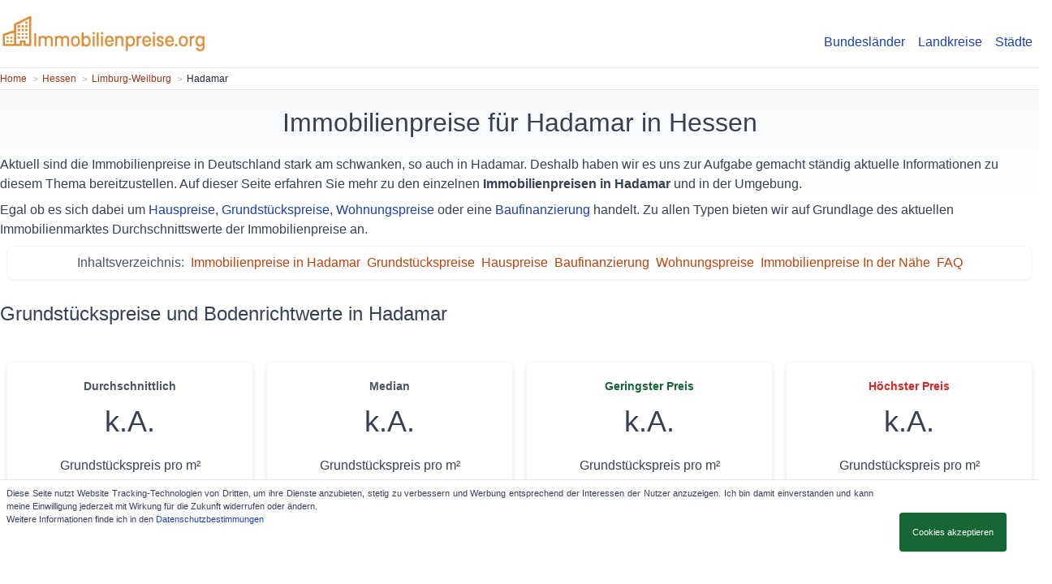

--- FILE ---
content_type: text/html;charset=utf-8
request_url: https://www.immobilienpreise.org/stadt/hadamar
body_size: 9572
content:
<!DOCTYPE html>
<html lang="de">
<head><meta charset="utf-8">
<title>Immobilienpreise in Hadamar 2025</title>
<meta name="viewport" content="width=device-width, initial-scale=1">
<link rel="icon" type="image/x-icon" href="/img/favicon.png">
<meta name="description" content="Immobilienpreise in Hadamar 2025, sortiert nach Wohnungspreisen, Hauspreisen, Grundstückspreisen und Mietpreisen pro Quadratmeter. Alle nötigen Informationen zu Immobilienpreisen in Hadamar">
<link rel="canonical" href="https://www.immobilienpreise.org/stadt/hadamar"><link rel="modulepreload" as="script" crossorigin href="/_nuxt/entry.678374c0.js"><link rel="preload" as="style" href="/_nuxt/entry.44d7a92d.css"><link rel="modulepreload" as="script" crossorigin href="/_nuxt/_url_.662335fa.js"><link rel="modulepreload" as="script" crossorigin href="/_nuxt/components.76307261.js"><link rel="modulepreload" as="script" crossorigin href="/_nuxt/Breadcrumbs.94b74325.js"><link rel="preload" as="style" href="/_nuxt/Breadcrumbs.07b2a6ee.css"><link rel="modulepreload" as="script" crossorigin href="/_nuxt/nuxt-link.8093d77e.js"><link rel="modulepreload" as="script" crossorigin href="/_nuxt/TableOfContents.eadf6e57.js"><link rel="preload" as="style" href="/_nuxt/TableOfContents.4fe189a2.css"><link rel="modulepreload" as="script" crossorigin href="/_nuxt/PriceLineCard.e8839b39.js"><link rel="preload" as="style" href="/_nuxt/PriceLineCard.e385668e.css"><link rel="modulepreload" as="script" crossorigin href="/_nuxt/SummaryList.09646096.js"><link rel="preload" as="style" href="/_nuxt/SummaryList.ff38c5b3.css"><link rel="modulepreload" as="script" crossorigin href="/_nuxt/layout.a63e1a2c.js"><link rel="modulepreload" as="script" crossorigin href="/_nuxt/fetch.cd6e0a38.js"><link rel="modulepreload" as="script" crossorigin href="/_nuxt/Infobox.468b8e47.js"><link rel="preload" as="style" href="/_nuxt/Infobox.aed5df63.css"><link rel="modulepreload" as="script" crossorigin href="/_nuxt/AdContainer.edc161eb.js"><link rel="preload" as="style" href="/_nuxt/AdContainer.4d82aaf4.css"><link rel="modulepreload" as="script" crossorigin href="/_nuxt/default.47ac6bb7.js"><link rel="prefetch" as="script" crossorigin href="/_nuxt/error-component.9a6c00b6.js"><link rel="stylesheet" href="/_nuxt/entry.44d7a92d.css"><link rel="stylesheet" href="/_nuxt/Breadcrumbs.07b2a6ee.css"><link rel="stylesheet" href="/_nuxt/TableOfContents.4fe189a2.css"><link rel="stylesheet" href="/_nuxt/PriceLineCard.e385668e.css"><link rel="stylesheet" href="/_nuxt/SummaryList.ff38c5b3.css"><link rel="stylesheet" href="/_nuxt/Infobox.aed5df63.css"><link rel="stylesheet" href="/_nuxt/AdContainer.4d82aaf4.css"><style>h1{font-size:32px}h1,h2{padding-bottom:1rem;padding-top:1rem}h2{font-size:18pt}h3{font-size:16pt;padding-bottom:1rem;padding-top:1rem}body{--tw-text-opacity:1;color:#374151;color:rgb(55 65 81/var(--tw-text-opacity));font-family:Roboto,sans-serif}.card{--tw-border-opacity:1;--tw-bg-opacity:1;background-color:#fff;background-color:rgb(255 255 255/var(--tw-bg-opacity));border-color:#f8fafc;border-color:rgb(248 250 252/var(--tw-border-opacity));border-width:2px;margin:.5rem;padding:1.25rem}.link-card{--tw-text-opacity:1;color:#1e40af;color:rgb(30 64 175/var(--tw-text-opacity));text-align:center}.link-card:hover{--tw-text-opacity:1;--tw-shadow:0 20px 25px -5px rgba(0,0,0,.1),0 8px 10px -6px rgba(0,0,0,.1);--tw-shadow-colored:0 20px 25px -5px var(--tw-shadow-color),0 8px 10px -6px var(--tw-shadow-color);box-shadow:0 0 #0000,0 0 #0000,0 20px 25px -5px rgba(0,0,0,.1),0 8px 10px -6px rgba(0,0,0,.1);box-shadow:var(--tw-ring-offset-shadow,0 0 #0000),var(--tw-ring-shadow,0 0 #0000),var(--tw-shadow);color:#115e59;color:rgb(17 94 89/var(--tw-text-opacity))}.card p{padding-top:1rem}.card img{display:block;margin:1rem auto}ul{list-style-type:disc;padding-bottom:.75rem;padding-left:2rem;padding-top:.75rem}a{color:#1e40af;color:rgb(30 64 175/var(--tw-text-opacity))}a,a:active{--tw-text-opacity:1}a:active{color:#155e75;color:rgb(21 94 117/var(--tw-text-opacity))}table{margin-bottom:1rem;margin-top:1rem;width:100%}tr{border-bottom-width:2px}td,th{padding:.5rem;text-align:left}p{padding-bottom:.5rem}html{scroll-behavior:smooth}.btn-success{--tw-bg-opacity:1;--tw-text-opacity:1;--tw-shadow:0 1px 3px 0 rgba(0,0,0,.1),0 1px 2px -1px rgba(0,0,0,.1);--tw-shadow-colored:0 1px 3px 0 var(--tw-shadow-color),0 1px 2px -1px var(--tw-shadow-color);background-color:#166534;background-color:rgb(22 101 52/var(--tw-bg-opacity));border-radius:.25rem;box-shadow:0 0 #0000,0 0 #0000,0 1px 3px 0 rgba(0,0,0,.1),0 1px 2px -1px rgba(0,0,0,.1);box-shadow:var(--tw-ring-offset-shadow,0 0 #0000),var(--tw-ring-shadow,0 0 #0000),var(--tw-shadow);color:#fff;color:rgb(255 255 255/var(--tw-text-opacity));padding:1rem}.btn-success:hover{--tw-shadow:0 10px 15px -3px rgba(0,0,0,.1),0 4px 6px -4px rgba(0,0,0,.1);--tw-shadow-colored:0 10px 15px -3px var(--tw-shadow-color),0 4px 6px -4px var(--tw-shadow-color);box-shadow:0 0 #0000,0 0 #0000,0 10px 15px -3px rgba(0,0,0,.1),0 4px 6px -4px rgba(0,0,0,.1);box-shadow:var(--tw-ring-offset-shadow,0 0 #0000),var(--tw-ring-shadow,0 0 #0000),var(--tw-shadow);opacity:.9}#cookieBanner{--tw-bg-opacity:1;background-color:#fff;background-color:rgb(255 255 255/var(--tw-bg-opacity));border-top-width:1px;bottom:0;left:0;padding:.5rem;position:fixed;right:0;text-align:justify}@media (min-width:768px){#cookieBanner{display:flex}}#cookieBanner{font-size:.7rem;z-index:100}</style></head>
<body ><div id="__nuxt"><div class="h-full"><div class="py-4 mx-auto" style="max-width:1400px;"><div class="grid md:grid-cols-2"><div><div class="md:float-left text-center md:text-left"><a href="/" class="mx-auto block w-64"><img alt="Immobilienpreise" width="672" height="135" src="/img/immobilienpreise-org-logo.png"></a></div></div><hr class="md:hidden pb-3"><div><div class="md:float-right text-center md:pt-6 md:inline"><ul class="inline"><li class="inline px-2"><a href="/bundeslaender" class="">Bundesländer</a></li><li class="inline px-2"><a href="/landkreise" class="">Landkreise</a></li><li class="inline px-2"><a href="/staedte" class="">Städte</a></li></ul></div></div></div></div><div class="bg-gray-200" style="height:1px;"></div><div class="md:mx-auto mx-2" style="max-width:1400px;"><!--[--><div class="font-tiny text-gray-800 py-1" data-v-1bb7be60><ol data-v-1bb7be60><!--[--><li data-v-1bb7be60><a href="/" class="" data-v-1bb7be60>Home</a></li><li data-v-1bb7be60><a href="/bundesland/hessen" class="" data-v-1bb7be60>Hessen</a></li><li data-v-1bb7be60><a href="/landkreis/limburg-weilburg" class="" data-v-1bb7be60>Limburg-Weilburg</a></li><li data-v-1bb7be60><span data-v-1bb7be60>Hadamar</span></li><!--]--></ol><div data-v-1bb7be60><script type="application/ld+json">{"itemListElement":[{"position":1,"item":{"name":"Home","@type":"ListItem","@id":"https://www.immobilienpreise.org/"},"@type":"ListItem"},{"position":2,"item":{"name":"Hessen","@type":"ListItem","@id":"https://www.immobilienpreise.org/bundesland/hessen"},"@type":"ListItem"},{"position":3,"item":{"name":"Limburg-Weilburg","@type":"ListItem","@id":"https://www.immobilienpreise.org/landkreis/limburg-weilburg"},"@type":"ListItem"},{"position":4,"item":{"name":"Hadamar","@type":"ListItem","@id":"https://www.immobilienpreise.org/stadt/hadamar"},"@type":"ListItem"}],"@context":"http://schema.org","@type":"BreadcrumbList","name":"Breadcrumbs"}</script></div></div><!--]--></div><div class="bg-gray-200" style="height:1px;"></div><div class="bg-gradient-to-b from-slate-50 to-white absolute w-full h-32 z-0"></div><div class="md:mx-auto mx-2 z-10 relative pb-12" style="max-width:1400px;min-height:calc(100vh - 310px);"><!--[--><!--[--><!----><!----><!----><!--]--><div><h1 class="text-center" id="immobilienpreise"> Immobilienpreise für Hadamar in Hessen</h1><p> Aktuell sind die Immobilienpreise in Deutschland stark am schwanken, so auch in Hadamar. Deshalb haben wir es uns zur Aufgabe gemacht ständig aktuelle Informationen zu diesem Thema bereitzustellen. Auf dieser Seite erfahren Sie mehr zu den einzelnen <b>Immobilienpreisen in Hadamar</b> und in der Umgebung. </p><p> Egal ob es sich dabei um <a href="#hauspreise">Hauspreise</a>, <a href="#grundstueckspreise">Grundstückspreise</a>, <a href="#wohnungspreise">Wohnungspreise</a> oder eine <a href="#baufinanzierung">Baufinanzierung</a> handelt. Zu allen Typen bieten wir auf Grundlage des aktuellen Immobilienmarktes Durchschnittswerte der Immobilienpreise an. </p><div class="toc mx-2" data-v-cdfdc0ec><ul class="text-center list-none break-all p-2" data-v-cdfdc0ec><li class="inline text-gray-600" data-v-cdfdc0ec>Inhaltsverzeichnis:</li><!--[--><li class="inline pl-2" data-v-cdfdc0ec><a href="#immobilienpreise" class="py-4 text-orange-700 hover:text-orange-900" data-v-cdfdc0ec>Immobilienpreise in undefined</a></li><li class="inline pl-2" data-v-cdfdc0ec><a href="#grundstueckspreise" class="py-4 text-orange-700 hover:text-orange-900" data-v-cdfdc0ec>Grundstückspreise</a></li><li class="inline pl-2" data-v-cdfdc0ec><a href="#hauspreise" class="py-4 text-orange-700 hover:text-orange-900" data-v-cdfdc0ec>Hauspreise</a></li><li class="inline pl-2" data-v-cdfdc0ec><a href="#baufinanzierung" class="py-4 text-orange-700 hover:text-orange-900" data-v-cdfdc0ec>Baufinanzierung</a></li><li class="inline pl-2" data-v-cdfdc0ec><a href="#wohnungspreise" class="py-4 text-orange-700 hover:text-orange-900" data-v-cdfdc0ec>Wohnungspreise</a></li><li class="inline pl-2" data-v-cdfdc0ec><a href="#nearly" class="py-4 text-orange-700 hover:text-orange-900" data-v-cdfdc0ec>Immobilienpreise In der Nähe</a></li><li class="inline pl-2" data-v-cdfdc0ec><a href="#faq" class="py-4 text-orange-700 hover:text-orange-900" data-v-cdfdc0ec>FAQ</a></li><!--]--></ul></div><h2 id="grundstueckspreise" class="my-2">Grundstückspreise und Bodenrichtwerte in Hadamar</h2><!--[--><div class="grid md:grid-cols-4 py-2 mb-4" data-v-e728601d><div class="text-center card" data-v-e728601d><div class="text-sm font-bold text-gray-600" data-v-e728601d>Durchschnittlich</div><div class="text-center text-4xl pb-2 my-3.5" data-v-e728601d>k.A.</div> Grundstückspreis pro m² <div class="mt-4" data-v-e728601d><!----></div></div><div class="text-center card" data-v-e728601d><div class="text-sm font-bold text-gray-600" data-v-e728601d>Median</div><div class="text-center text-4xl pb-2 my-3.5" data-v-e728601d>k.A.</div> Grundstückspreis pro m² <div class="mt-4" data-v-e728601d><!----></div></div><div class="text-center card" data-v-e728601d><div class="text-sm font-bold text-green-800" data-v-e728601d>Geringster Preis</div><div class="text-center text-4xl pb-2 my-3.5" data-v-e728601d>k.A.</div> Grundstückspreis pro m² <div class="mt-4" data-v-e728601d><!----></div></div><div class="text-center card" data-v-e728601d><div class="text-sm font-bold text-red-600" data-v-e728601d>Höchster Preis</div><div class="text-center text-4xl pb-2 my-3.5" data-v-e728601d>k.A.</div> Grundstückspreis pro m² <div class="mt-4" data-v-e728601d><!----></div></div></div><!----><!----><!--]--><div class="w-full my-12" city="Hadamar" zip="65589" data-v-7692b105><div class="adContainerTop" data-v-7692b105><script class="wattfox-dynamic-script" data-uid="0197c621-5645-701a-b9a7-4ae5b3cb45f6" src="https://widgets.wattfox.de/files/widget/widget.js" data-v-7692b105></script></div></div><div class="text-justify px-2"><h2>Grundstückspreise und Bodenrichtwerte in Hadamar</h2><p>Unter den Bürgern von Hadamar findet sich eine Vielzahl an Mietern, Vermietern, Immobilieneigentümern, sowie auch Grundstückseigentümern. Ob Sie nun ein Grundstück erwerben oder veräußern möchten, der Preis bestimmt letzten Endes, ob sie ein gutes oder ein schlechtes Geschäft machen. </p><h3>Kriterien für einen guten Grundstückspreis in Hadamar</h3><p>Wichtige Kriterien bei der Abwicklung eines Grundstückskaufs oder Grundstückverkaufs sind der Bodenrichtwert und der Durchschnittspreis je Quadratmeter an Grundstücksfläche. Den Bodenrichtwert können Sie dem Bodenrichtwertinformationssystem (BORIS) entnehmen, welches für jedes Bundesland separat verfügbar ist. Um einen guten Vergleichswert zu erhalten kann man den durchschnittlichen Grundstückspreis pro Quadratmeter aus den einzelnen Durchschnittspreisen aller aktueller Grundstückspreise auf dem Immobilienmarkt errechnen. </p><p>Anhand der uns zur Verfügung stehenden Grundstückspreise für Hadamar wurde ein <b>durchschnittlicher Grundstückspreis pro Quadratmeter von k.A./ m² errechnet</b>, um festzustellen ob es sich um eine günstige oder teure Gegend handelt kann man den Durchschnittspreis des Bundeslands oder von ganz Deutschland betrachten. </p><h3>Durchschnittlicher Grundstückspreis von Hadamar im Bundesvergleich</h3><p>Der <b>Durchschnittspreis je Quadratmeter Grundstücksfläche in Deutschland liegt aktuell bei ca. 211,81 €</b>. Zu bedenken ist jedoch, dass der Durchschnittspreis lediglich ein Richtwert ist und spezielle Aspekte, wie z.B. die Lage des Grundstücks, Bebaubarkeit des Grundstücks und Altlasten bei der Wertermittlung zusätzlich eine entscheidende Rolle spielen und nicht außer Acht gelassen werden sollten. </p><p> Weitere wichtige Fakten, um den exakten Preis ermitteln zu können sind zudem der <b>Niedrigst- und Höchstwert für Grundstückspreise in Hadamar. Laut den Grundstücksanzeigen, die der Immobilienmarkt im Jahr 2025 vorzuweisen hat, beläuft sich der Höchstpreis pro Quadratmeter in Hadamar auf k.A./m² und der tiefste Preis auf k.A./m².</b></p></div><h2 id="hauspreise" class="my-2">Aktuelle Hauspreise in Hadamar</h2><!--[--><div class="grid md:grid-cols-4 py-2 mb-4" data-v-e728601d><div class="text-center card" data-v-e728601d><div class="text-sm font-bold text-gray-600" data-v-e728601d>Durchschnittlich</div><div class="text-center text-4xl pb-2 my-3.5" data-v-e728601d>k.A.</div> Hauspreis pro m² <div class="mt-4" data-v-e728601d><!----></div></div><div class="text-center card" data-v-e728601d><div class="text-sm font-bold text-gray-600" data-v-e728601d>Median</div><div class="text-center text-4xl pb-2 my-3.5" data-v-e728601d>k.A.</div> Hauspreis pro m² <div class="mt-4" data-v-e728601d><!----></div></div><div class="text-center card" data-v-e728601d><div class="text-sm font-bold text-green-800" data-v-e728601d>Geringster Preis</div><div class="text-center text-4xl pb-2 my-3.5" data-v-e728601d>k.A.</div> Hauspreis pro m² <div class="mt-4" data-v-e728601d><!----></div></div><div class="text-center card" data-v-e728601d><div class="text-sm font-bold text-red-600" data-v-e728601d>Höchster Preis</div><div class="text-center text-4xl pb-2 my-3.5" data-v-e728601d>k.A.</div> Hauspreis pro m² <div class="mt-4" data-v-e728601d><!----></div></div></div><!----><!----><!--]--><p>In den Hauspreis spielen viele Faktoren hinein, handelt es sich um einen Neubau, Altbau oder ist das Haus renovierungsbedürftig. Auch ist immer noch einer der wichtigsten Faktoren für einen Hauspreis die Lage. Der <b>Hauspreis in Hadamar beläuft sich im Durchschnitt auf k.A./m²</b>. </p><p> Neben den bereits genannten Faktoren, spielen folgende Dinge eine Rolle bei der Bestimmung eines Hauspreises in Hadamar: </p><ul><li>Welchen <a href="#grundstueckspreise">Wert hat das Grundstück</a></li><li>Gibt es genügend Infrastruktur in der Nähe (Bus- / Bahnanbindung, DSL, Kanalisation, etc.)</li><li>Nutzungsrechte am Haus (darf es bewohnt werden)</li><li>Denkmalschutz</li><li>Aussicht</li><li>Gefahr durch Naturkatastrophen (in der Vergangenheit oder Zukunft)</li></ul><h2 id="baufinanzierung">Baufinanzierung in Hadamar</h2><p>Wenn Sie ein Haus bauen möchten macht es Sinn sich vorher über eine <b>Baufinanzierung in Hadamar</b> zu informieren. Eine Baufinanzierung in Hadamar benötigt ein paar Informationen welche vorher abgeklärt werden sollten. Danach ist es sinnvoll eine Anfrage bei einem Baufinanzierer zu stellen, oder direkt online einen Vergleich aufzustellen. Vorab sind ein paar Informationen notwendig, wie beispielsweise die Summe, welche finanziert werden soll, sowie die Laufzeit und mögliche angepeilte Zinssätze. </p><p>Auch ist es sinnvoll Unterlagen zu Einkünften bereitliegen zu haben um es dem Finanzierer möglichst einfach zu machen und eine gesunde Basis für eine gute Zusammenarbeit zu schaffen. </p><p>Weitere Informationen die hilfreich und von Nutzen sind:</p><ul><li>Selbstauskunft</li><li>Eigenkapital</li><li>Wie hoch darf die Tilgung sein?</li><li>Sind Sondertilgungen gewünscht?</li><li>Wird eine Kreditabsicherung benötigt?</li><li>Welche Fördermöglichkeiten habe ich in Hadamar?</li></ul><h3>Hausverkauf in Hadamar richtig gestalten</h3><p>Vor dem Verkauf eines Hauses kann eine Wertermittlung durch einen Makler oder durch einen Gutachter sinnvoll sein. Der Makler hat meist ein gutes Gespür für den Markt und weiß was Interessenten in der Gegend bereit sind für ein Haus zu bezahlen. Somit kann man einen <b>realistischen und guten Hauspreis in Hadamar erzielen</b>.</p><p>Sollte man einen Gutachter beauftragen stellt dieser nicht nur fest in welchem Zustand sich das Haus befindet, sondern in der Regel nennt dieser auch <b>einen angemessenen Hauspreis</b> zu dem die Immobilie veräußert werden könnte. Oft werden solche Gutachten auch bei Zwangsversteigerungen auf dem Amtsgericht verwendet um den Wert einer Immobilie festzulegen.</p><div data-v-8603398e><b data-v-8603398e>Günstige und teure Hauspreise in Hadamar</b><p data-v-8603398e>Der günstigste von uns gefundene Hauspreis für Hadamar beläuft sich auf k.A./m², der teuerste auf k.A./m².</p></div><h2 id="wohnungspreise" class="my-2">Wohnungspreise in Hadamar</h2><!--[--><div class="grid md:grid-cols-4 py-2 mb-4" data-v-e728601d><div class="text-center card" data-v-e728601d><div class="text-sm font-bold text-gray-600" data-v-e728601d>Durchschnittlich</div><div class="text-center text-4xl pb-2 my-3.5" data-v-e728601d>2.355,18 €</div> Wohnungspreis pro m² <div class="mt-4" data-v-e728601d><div style="max-width:100%;position:relative;" class="h-32" data-v-e728601d><canvas style="max-width:100%;max-height:100%;" id="bar-chart" width="400" height="400"></canvas></div></div></div><div class="text-center card" data-v-e728601d><div class="text-sm font-bold text-gray-600" data-v-e728601d>Median</div><div class="text-center text-4xl pb-2 my-3.5" data-v-e728601d>2.407,41 €</div> Wohnungspreis pro m² <div class="mt-4" data-v-e728601d><div style="max-width:100%;position:relative;" class="h-32" data-v-e728601d><canvas style="max-width:100%;max-height:100%;" id="bar-chart" width="400" height="400"></canvas></div></div></div><div class="text-center card" data-v-e728601d><div class="text-sm font-bold text-green-800" data-v-e728601d>Geringster Preis</div><div class="text-center text-4xl pb-2 my-3.5" data-v-e728601d>2.315,79 €</div> Wohnungspreis pro m² <div class="mt-4" data-v-e728601d><div style="max-width:100%;position:relative;" class="h-32" data-v-e728601d><canvas style="max-width:100%;max-height:100%;" id="bar-chart" width="400" height="400"></canvas></div></div></div><div class="text-center card" data-v-e728601d><div class="text-sm font-bold text-red-600" data-v-e728601d>Höchster Preis</div><div class="text-center text-4xl pb-2 my-3.5" data-v-e728601d>2.407,41 €</div> Wohnungspreis pro m² <div class="mt-4" data-v-e728601d><div style="max-width:100%;position:relative;" class="h-32" data-v-e728601d><canvas style="max-width:100%;max-height:100%;" id="bar-chart" width="400" height="400"></canvas></div></div></div></div><div class="card inline-block float-right text-xs" data-v-e728601d> Ausgewertete Angebote: 3</div><div class="clear-both" data-v-e728601d></div><!--]--><p>Wer in Hadamar eine eigene Wohnung erwerben oder verkaufen möchte, sollte den Kaufpreis der Wohnung zunächst mit den <b>derzeit gängigen Wohnungspreise in Hadamar vergleichen</b>. Als Grundlage für diese Preisgegenüberstellung dient meist der durchschnittliche Wohnungspreis pro m². </p><div data-v-8603398e><b data-v-8603398e>Durchschnitt: Wohnungspreise in Hadamar</b><p data-v-8603398e>Derzeit liegen die Wohnungspreise in Hadamar bei 2.355,18 €/m² im Durchschnitt. Der Median Wohnungspreis pro Quadratmeter beträgt: 2.407,41 €</p></div><!----><h3>Wichtige Faktoren für den Wohnungspreis in Hadamar</h3><p> Zusätzlich zum Durchschnittspreis kann sollte man noch beachten in welcher Lage sich die Wohnung befindet. Auch ist wichtig wie alt das Gebäude ist in welcher sich die Wohnung befindet. Bei neueren Gebäuden kann meist ein höherer Wohnungspreis erzielt werden als bei älteren Gebäuden. </p><p> Des Weiteren <b>spielen die folgenden Faktoren eine Rolle beim Wohnungspreis:</b></p><ul><li>Höhe des Hausgeldes</li><li>Höhe der Instandhaltungsrücklagen</li><li>Selbstgenutzt oder als Vermietungsimmobilie</li><li>Letzte Sanierung</li><li>Energieausweis</li><li>Verbautes Heizungssystem</li><li>Größe der Wohnung</li><li>Stadtteil</li></ul><p>Um einen bestmöglichen Preis für einen Wohnungsverkauf in Hadamar zu erzielen empfiehlt es sich vorher genau den Markt zu analysieren und eine richtige Einschätzung des möglichen Wohnungspreises in Hadamar zu haben.</p><p><b>Auch hier kann wie beim Hauspreis ein Makler oder ein Gutachter sehr hilfreich sein</b>. Deren Kenntnis des lokalen Wohnungsmarkt ist meist besser als die Eigene. Durch korrekte Recherche und einen guten Rat kann man den optimalen Wohnungspreis für Hadamar erhalten.</p><h2 class="px-2" id="nearly">Immobilienpreise in der Nähe von Hadamar</h2><div class="overflow-x-auto w-full inline-block rounded-lg border shadow px-0 mb-4 mx-2" data-v-83b4d664><table class="table-auto" data-v-83b4d664><thead class="bg-gray-50" data-v-83b4d664><tr data-v-83b4d664><th data-v-83b4d664>Stadt</th><th class="text-right" data-v-83b4d664>Einwohner</th><th class="text-right" data-v-83b4d664>Mietpreis pro m²</th><th class="text-right" data-v-83b4d664>Grundstückspreis pro m²</th><th class="text-right" data-v-83b4d664>Wohnungspreis pro m²</th><th class="text-right" data-v-83b4d664>Hauspreis pro m²</th></tr></thead><tbody data-v-83b4d664><!--[--><tr data-v-83b4d664><td data-v-83b4d664><!----><a href="/stadt/elz" class="" data-v-83b4d664>Immobilienpreise Elz</a></td><td class="text-right" data-v-83b4d664>8,059</td><td class="text-right" data-v-83b4d664>k.A.</td><td class="text-right" data-v-83b4d664>k.A.</td><td class="text-right" data-v-83b4d664>k.A.</td><td class="text-right" data-v-83b4d664>k.A.</td></tr><tr data-v-83b4d664><td data-v-83b4d664><!----><a href="/stadt/hundsangen" class="" data-v-83b4d664>Immobilienpreise Hundsangen</a></td><td class="text-right" data-v-83b4d664>13,156</td><td class="text-right" data-v-83b4d664>8,02 €</td><td class="text-right" data-v-83b4d664>k.A.</td><td class="text-right" data-v-83b4d664>k.A.</td><td class="text-right" data-v-83b4d664>k.A.</td></tr><tr data-v-83b4d664><td data-v-83b4d664><!----><a href="/stadt/niedererbach" class="" data-v-83b4d664>Immobilienpreise Niedererbach</a></td><td class="text-right" data-v-83b4d664>18,774</td><td class="text-right" data-v-83b4d664>9,49 €</td><td class="text-right" data-v-83b4d664>k.A.</td><td class="text-right" data-v-83b4d664>2.111,49 €</td><td class="text-right" data-v-83b4d664>k.A.</td></tr><tr data-v-83b4d664><td data-v-83b4d664><!----><a href="/stadt/dornburg" class="" data-v-83b4d664>Immobilienpreise Dornburg</a></td><td class="text-right" data-v-83b4d664>8,525</td><td class="text-right" data-v-83b4d664>7,2 €</td><td class="text-right" data-v-83b4d664>k.A.</td><td class="text-right" data-v-83b4d664>3.203,81 €</td><td class="text-right" data-v-83b4d664>k.A.</td></tr><tr data-v-83b4d664><td data-v-83b4d664><!----><a href="/stadt/beselich" class="" data-v-83b4d664>Immobilienpreise Beselich</a></td><td class="text-right" data-v-83b4d664>5,566</td><td class="text-right" data-v-83b4d664>k.A.</td><td class="text-right" data-v-83b4d664>k.A.</td><td class="text-right" data-v-83b4d664>1.823,53 €</td><td class="text-right" data-v-83b4d664>k.A.</td></tr><tr data-v-83b4d664><td data-v-83b4d664><!----><a href="/stadt/limburg-a-d-lahn" class="" data-v-83b4d664>Immobilienpreise Limburg a. d. Lahn</a></td><td class="text-right" data-v-83b4d664>33,566</td><td class="text-right" data-v-83b4d664>k.A.</td><td class="text-right" data-v-83b4d664>k.A.</td><td class="text-right" data-v-83b4d664>2.690,02 €</td><td class="text-right" data-v-83b4d664>k.A.</td></tr><tr data-v-83b4d664><td data-v-83b4d664><!----><a href="/stadt/dreikirchen" class="" data-v-83b4d664>Immobilienpreise Dreikirchen</a></td><td class="text-right" data-v-83b4d664>13,156</td><td class="text-right" data-v-83b4d664>8,02 €</td><td class="text-right" data-v-83b4d664>k.A.</td><td class="text-right" data-v-83b4d664>k.A.</td><td class="text-right" data-v-83b4d664>k.A.</td></tr><tr data-v-83b4d664><td data-v-83b4d664><!----><a href="/stadt/elbtal" class="" data-v-83b4d664>Immobilienpreise Elbtal</a></td><td class="text-right" data-v-83b4d664>2,357</td><td class="text-right" data-v-83b4d664>k.A.</td><td class="text-right" data-v-83b4d664>k.A.</td><td class="text-right" data-v-83b4d664>k.A.</td><td class="text-right" data-v-83b4d664>k.A.</td></tr><tr data-v-83b4d664><td data-v-83b4d664><!----><a href="/stadt/gueckingen" class="" data-v-83b4d664>Immobilienpreise Gückingen</a></td><td class="text-right" data-v-83b4d664>10,182</td><td class="text-right" data-v-83b4d664>11,27 €</td><td class="text-right" data-v-83b4d664>k.A.</td><td class="text-right" data-v-83b4d664>k.A.</td><td class="text-right" data-v-83b4d664>k.A.</td></tr><tr data-v-83b4d664><td data-v-83b4d664><!----><a href="/stadt/molsberg" class="" data-v-83b4d664>Immobilienpreise Molsberg</a></td><td class="text-right" data-v-83b4d664>13,156</td><td class="text-right" data-v-83b4d664>8,02 €</td><td class="text-right" data-v-83b4d664>k.A.</td><td class="text-right" data-v-83b4d664>k.A.</td><td class="text-right" data-v-83b4d664>k.A.</td></tr><!--]--></tbody></table></div><div class="px-2"><h3 id="faq">Fragen und Antworten zu Immobilienpreisen in Hadamar</h3><!--[--><div><b>Wie viel kostet eine Wohnung in Hadamar?</b><br><p>Die Quadratmeterpreise bei Wohnungen in Hadamar betragen 2.355,18 € pro Quadratmeter.  Damit ist Hadamar günstiger als der Durchschnitt von 3.425,57 € pro Qm in Hessen.</p><br></div><div><b>Welchen Verkaufspreis kann ich für meine Wohnung in Hadamar erhalten?</b><br><p>Verkaufspreise für Wohnungen in Hadamar liegen im Schnitt bei 2.355,18 € pro Quadratmeter. Um einen fairen Preis für Wohnungen in Hadamar zu erhalten, folgen Sie diesem Link: <a href="https://www.immobilienpreise.org/stadt/hadamar">https://www.immobilienpreise.org/stadt/hadamar</a></p><br></div><!--]--><div><script type="application/ld+json">{"@context":"https://schema.org","@type":"FAQPage","mainEntity":[{"@type":"Question","name":"Wie viel kostet eine Wohnung in Hadamar?","acceptedAnswer":{"@type":"Answer","text":"Die Quadratmeterpreise bei Wohnungen in Hadamar betragen 2.355,18 € pro Quadratmeter.  Damit ist Hadamar günstiger als der Durchschnitt von 3.425,57 € pro Qm in Hessen."}},{"@type":"Question","name":"Welchen Verkaufspreis kann ich für meine Wohnung in Hadamar erhalten?","acceptedAnswer":{"@type":"Answer","text":"Verkaufspreise für Wohnungen in Hadamar liegen im Schnitt bei 2.355,18 € pro Quadratmeter. Um einen fairen Preis für Wohnungen in Hadamar zu erhalten, folgen Sie diesem Link: <a href=\"https://www.immobilienpreise.org/stadt/hadamar\">https://www.immobilienpreise.org/stadt/hadamar</a>"}}]}</script></div></div><div class="text-right text-gray-500 italic">Letzte Aktualisierung: 02.03.2023</div></div><!--]--></div><div class="w-full bg-gradient-to-b to-stone-600 from-stone-700 z-10"><div class="md:mx-auto mx-2 text-zinc-200 py-4" style="max-width:1400px;"><div class="grid md:grid-cols-3 grid-cols-1 text-center"><div><b>Ständige Aktualisierung der Daten</b><img src="/img/trust.png" alt="Immer aktuell" width="128" height="128" class="mx-auto py-4"></div><div><b>Hinweis</b><p class="py-4"> Alle Angaben auf dieser Website sind Auswertungen aus dem aktuellen Immobilienmarkt, für die Richtigkeit der Angaben wird keine Gewährleistung übernommen. </p></div><div><b>Rechtliches</b><p class="py-4"><a href="/impressum" class="text-yellow-50 py-4 hover:text-zinc-200">Impressum</a><br><a href="/datenschutz" class="text-yellow-50 py-4 hover:text-zinc-200">Datenschutz</a></p></div></div><hr><div class="text-center pt-2 break-all"> Stadt anhand des Anfangsbuchstaben suchen:<br><br><!--[--><a href="/staedte-mit-a" class="p-4 text-yellow-50">A</a><a href="/staedte-mit-b" class="p-4 text-yellow-50">B</a><a href="/staedte-mit-c" class="p-4 text-yellow-50">C</a><a href="/staedte-mit-d" class="p-4 text-yellow-50">D</a><a href="/staedte-mit-e" class="p-4 text-yellow-50">E</a><a href="/staedte-mit-f" class="p-4 text-yellow-50">F</a><a href="/staedte-mit-g" class="p-4 text-yellow-50">G</a><a href="/staedte-mit-h" class="p-4 text-yellow-50">H</a><a href="/staedte-mit-i" class="p-4 text-yellow-50">I</a><a href="/staedte-mit-j" class="p-4 text-yellow-50">J</a><a href="/staedte-mit-k" class="p-4 text-yellow-50">K</a><a href="/staedte-mit-l" class="p-4 text-yellow-50">L</a><a href="/staedte-mit-m" class="p-4 text-yellow-50">M</a><a href="/staedte-mit-n" class="p-4 text-yellow-50">N</a><a href="/staedte-mit-o" class="p-4 text-yellow-50">O</a><a href="/staedte-mit-p" class="p-4 text-yellow-50">P</a><a href="/staedte-mit-q" class="p-4 text-yellow-50">Q</a><a href="/staedte-mit-r" class="p-4 text-yellow-50">R</a><a href="/staedte-mit-s" class="p-4 text-yellow-50">S</a><a href="/staedte-mit-t" class="p-4 text-yellow-50">T</a><a href="/staedte-mit-u" class="p-4 text-yellow-50">U</a><a href="/staedte-mit-v" class="p-4 text-yellow-50">V</a><a href="/staedte-mit-w" class="p-4 text-yellow-50">W</a><a href="/staedte-mit-x" class="p-4 text-yellow-50">X</a><a href="/staedte-mit-y" class="p-4 text-yellow-50">Y</a><a href="/staedte-mit-z" class="p-4 text-yellow-50">Z</a><!--]--><br><br></div></div></div><div id="cookieBanner"><div> Diese Seite nutzt Website Tracking-Technologien von Dritten, um ihre Dienste anzubieten, stetig zu verbessern und Werbung entsprechend der Interessen der Nutzer anzuzeigen. Ich bin damit einverstanden und kann meine Einwilligung jederzeit mit Wirkung für die Zukunft widerrufen oder ändern.<br> Weitere Informationen finde ich in den <a href="/datenschutz" target="_blank">Datenschutzbestimmungen</a></div><div class="whitespace-nowrap p-8"><a href="#!" class="btn btn-success block w-full text-center" id="acceptCookie">Cookies akzeptieren</a></div></div></div></div><script type="application/json" id="__NUXT_DATA__" data-ssr="true">[["Reactive",1],{"data":2,"state":204,"_errors":205,"serverRendered":206},{"dKxriZz0lS":3},{"id":4,"created":5,"lastUpdate":6,"title":7,"content":5,"metaDescription":8,"robots":5,"url":9,"faqEntries":10,"tableOfContents":5,"breadcrumb":17,"canonical":29,"ldJson":30,"houseCount":33,"housePerQm":5,"medianHousePerQm":5,"minHousePerQm":5,"maxHousePerQm":5,"rentalCount":33,"rentalPerQm":5,"medianRentalPerQm":5,"minRentalPerQm":5,"maxRentalPerQm":5,"flatCount":34,"flatPerQm":35,"medianFlatPerQm":36,"minFlatPerQm":37,"maxFlatPerQm":36,"propertyCount":33,"propertyPerQm":5,"medianPropertyPerQm":5,"minPropertyPerQm":5,"maxPropertyPerQm":5,"offerRanges":38,"name":27,"zipCodes":82,"provinceId":86,"countyId":87,"longitude":88,"latitude":89,"nearlyCities":90,"distanceMap":187,"county":198,"province":201},"6053555bcb0c040235453bfc",null,"2023-03-02T11:20:02.15","Immobilienpreise in Hadamar 2025","Immobilienpreise in Hadamar 2025, sortiert nach Wohnungspreisen, Hauspreisen, Grundstückspreisen und Mietpreisen pro Quadratmeter. Alle nötigen Informationen zu Immobilienpreisen in Hadamar","hadamar",[11,14],{"question":12,"answer":13,"created":5},"Wie viel kostet eine Wohnung in Hadamar?","Die Quadratmeterpreise bei Wohnungen in Hadamar betragen 2.355,18 € pro Quadratmeter.  Damit ist Hadamar günstiger als der Durchschnitt von 3.425,57 € pro Qm in Hessen.",{"question":15,"answer":16,"created":5},"Welchen Verkaufspreis kann ich für meine Wohnung in Hadamar erhalten?","Verkaufspreise für Wohnungen in Hadamar liegen im Schnitt bei 2.355,18 € pro Quadratmeter. Um einen fairen Preis für Wohnungen in Hadamar zu erhalten, folgen Sie diesem Link: \u003Ca href=\"https://www.immobilienpreise.org/stadt/hadamar\">https://www.immobilienpreise.org/stadt/hadamar\u003C/a>",{"text":18,"link":19,"child":20},"Startseite","/",{"text":21,"link":22,"child":23},"Hessen","/bundesland/hessen",{"text":24,"link":25,"child":26},"Limburg-Weilburg","/landkreis/limburg-weilburg",{"text":27,"link":28,"child":5},"Hadamar","/stadt/hadamar","stadt/hadamar",[31,32],"{\"itemListElement\":[{\"position\":1,\"item\":{\"name\":\"Startseite\",\"@type\":\"ListItem\",\"@id\":\"https://www.immobilienpreise.org/\"},\"@type\":\"ListItem\"},{\"position\":2,\"item\":{\"name\":\"Hessen\",\"@type\":\"ListItem\",\"@id\":\"https://www.immobilienpreise.org/bundesland/hessen\"},\"@type\":\"ListItem\"},{\"position\":3,\"item\":{\"name\":\"Limburg-Weilburg\",\"@type\":\"ListItem\",\"@id\":\"https://www.immobilienpreise.org/landkreis/limburg-weilburg\"},\"@type\":\"ListItem\"},{\"position\":4,\"item\":{\"name\":\"Hadamar\",\"@type\":\"ListItem\",\"@id\":\"https://www.immobilienpreise.org/stadt/hadamar\"},\"@type\":\"ListItem\"}],\"@context\":\"http://schema.org\",\"@type\":\"BreadcrumbList\"}","{\"mainEntity\":[{\"name\":\"Wie viel kostet eine Wohnung in Hadamar?\",\"answerCount\":1,\"dateCreated\":null,\"acceptedAnswer\":{\"text\":\"Die Quadratmeterpreise bei Wohnungen in Hadamar betragen 2.355,18 € pro Quadratmeter.  Damit ist Hadamar günstiger als der Durchschnitt von 3.425,57 € pro Qm in Hessen.\",\"dateCreated\":null,\"author\":{\"name\":\"www.immobilienpreise.org\",\"@type\":\"Organization\"},\"url\":\"\",\"@type\":\"Answer\"},\"@type\":\"Question\"},{\"name\":\"Welchen Verkaufspreis kann ich für meine Wohnung in Hadamar erhalten?\",\"answerCount\":1,\"dateCreated\":null,\"acceptedAnswer\":{\"text\":\"Verkaufspreise für Wohnungen in Hadamar liegen im Schnitt bei 2.355,18 € pro Quadratmeter. Um einen fairen Preis für Wohnungen in Hadamar zu erhalten, folgen Sie diesem Link: \u003Ca href=\\\"https://www.immobilienpreise.org/stadt/hadamar\\\">https://www.immobilienpreise.org/stadt/hadamar\u003C/a>\",\"dateCreated\":null,\"author\":{\"name\":\"www.immobilienpreise.org\",\"@type\":\"Organization\"},\"url\":\"\",\"@type\":\"Answer\"},\"@type\":\"Question\"}],\"@context\":\"http://schema.org\",\"@type\":\"FAQPage\"}",0,3,2355.1797411446532,2407.4074074074074,2315.7894736842104,{"FLAT":39,"HOUSE":61,"PROPERTY":70},[40,44,52,59],{"minQm":33,"maxQm":41,"date":42,"priceSummary":43},50,"2023-03-02T11:20:02.150+00:00",{"priceQm":33,"minPriceQm":33,"maxPriceQm":33,"priceRoom":5,"minPriceRoom":5,"maxPriceRoom":5,"avgRoomCount":33,"avgQm":5,"minQm":5,"maxQm":5,"median":5,"avgPrice":33,"minPrice":33,"maxPrice":33,"resultCount":33,"radius":5},{"minQm":41,"maxQm":45,"date":42,"priceSummary":46},100,{"priceQm":47,"minPriceQm":37,"maxPriceQm":36,"priceRoom":5,"minPriceRoom":5,"maxPriceRoom":5,"avgRoomCount":34,"avgQm":5,"minQm":5,"maxQm":5,"median":5,"avgPrice":48,"minPrice":49,"maxPrice":50,"resultCount":51,"radius":5},2361.598440545809,207500,195000,220000,2,{"minQm":45,"maxQm":53,"date":42,"priceSummary":54},150,{"priceQm":55,"minPriceQm":55,"maxPriceQm":55,"priceRoom":5,"minPriceRoom":5,"maxPriceRoom":5,"avgRoomCount":56,"avgQm":5,"minQm":5,"maxQm":5,"median":5,"avgPrice":57,"minPrice":57,"maxPrice":57,"resultCount":58,"radius":5},2342.3423423423424,4,260000,1,{"minQm":53,"maxQm":5,"date":42,"priceSummary":60},{"priceQm":33,"minPriceQm":33,"maxPriceQm":33,"priceRoom":5,"minPriceRoom":5,"maxPriceRoom":5,"avgRoomCount":33,"avgQm":5,"minQm":5,"maxQm":5,"median":5,"avgPrice":33,"minPrice":33,"maxPrice":33,"resultCount":33,"radius":5},[62,64,66,68],{"minQm":33,"maxQm":41,"date":42,"priceSummary":63},{"priceQm":33,"minPriceQm":33,"maxPriceQm":33,"priceRoom":5,"minPriceRoom":5,"maxPriceRoom":5,"avgRoomCount":33,"avgQm":5,"minQm":5,"maxQm":5,"median":5,"avgPrice":33,"minPrice":33,"maxPrice":33,"resultCount":33,"radius":5},{"minQm":41,"maxQm":45,"date":42,"priceSummary":65},{"priceQm":33,"minPriceQm":33,"maxPriceQm":33,"priceRoom":5,"minPriceRoom":5,"maxPriceRoom":5,"avgRoomCount":33,"avgQm":5,"minQm":5,"maxQm":5,"median":5,"avgPrice":33,"minPrice":33,"maxPrice":33,"resultCount":33,"radius":5},{"minQm":45,"maxQm":53,"date":42,"priceSummary":67},{"priceQm":33,"minPriceQm":33,"maxPriceQm":33,"priceRoom":5,"minPriceRoom":5,"maxPriceRoom":5,"avgRoomCount":33,"avgQm":5,"minQm":5,"maxQm":5,"median":5,"avgPrice":33,"minPrice":33,"maxPrice":33,"resultCount":33,"radius":5},{"minQm":53,"maxQm":5,"date":42,"priceSummary":69},{"priceQm":33,"minPriceQm":33,"maxPriceQm":33,"priceRoom":5,"minPriceRoom":5,"maxPriceRoom":5,"avgRoomCount":33,"avgQm":5,"minQm":5,"maxQm":5,"median":5,"avgPrice":33,"minPrice":33,"maxPrice":33,"resultCount":33,"radius":5},[71,74,77,80],{"minQm":33,"maxQm":72,"date":42,"priceSummary":73},500,{"priceQm":33,"minPriceQm":33,"maxPriceQm":33,"priceRoom":5,"minPriceRoom":5,"maxPriceRoom":5,"avgRoomCount":33,"avgQm":5,"minQm":5,"maxQm":5,"median":5,"avgPrice":33,"minPrice":33,"maxPrice":33,"resultCount":33,"radius":5},{"minQm":72,"maxQm":75,"date":42,"priceSummary":76},1000,{"priceQm":33,"minPriceQm":33,"maxPriceQm":33,"priceRoom":5,"minPriceRoom":5,"maxPriceRoom":5,"avgRoomCount":33,"avgQm":5,"minQm":5,"maxQm":5,"median":5,"avgPrice":33,"minPrice":33,"maxPrice":33,"resultCount":33,"radius":5},{"minQm":75,"maxQm":78,"date":42,"priceSummary":79},1500,{"priceQm":33,"minPriceQm":33,"maxPriceQm":33,"priceRoom":5,"minPriceRoom":5,"maxPriceRoom":5,"avgRoomCount":33,"avgQm":5,"minQm":5,"maxQm":5,"median":5,"avgPrice":33,"minPrice":33,"maxPrice":33,"resultCount":33,"radius":5},{"minQm":78,"maxQm":5,"date":42,"priceSummary":81},{"priceQm":33,"minPriceQm":33,"maxPriceQm":33,"priceRoom":5,"minPriceRoom":5,"maxPriceRoom":5,"avgRoomCount":33,"avgQm":5,"minQm":5,"maxQm":5,"median":5,"avgPrice":33,"minPrice":33,"maxPrice":33,"resultCount":33,"radius":5},[83],{"zipCode":84,"residents":85},"65589",12051,"6053534fcb0c0402354514ea","6053534fcb0c0402354515ba",8.0454623,50.4468164,[91,98,106,115,124,132,162,167,174,182],{"name":92,"residents":93,"zipCodes":94,"housePerQm":5,"rentalPerQm":5,"flatPerQm":5,"propertyPerQm":5,"url":97},"Elz",8059,[95],{"zipCode":96,"residents":93},"65604","elz",{"name":99,"residents":100,"zipCodes":101,"housePerQm":5,"rentalPerQm":104,"flatPerQm":5,"propertyPerQm":5,"url":105},"Hundsangen",13156,[102],{"zipCode":103,"residents":100},"56414",8.02342177026786,"hundsangen",{"name":107,"residents":108,"zipCodes":109,"housePerQm":5,"rentalPerQm":112,"flatPerQm":113,"propertyPerQm":5,"url":114},"Niedererbach",18774,[110],{"zipCode":111,"residents":108},"56412",9.490037516247193,2111.494467719411,"niedererbach",{"name":116,"residents":117,"zipCodes":118,"housePerQm":5,"rentalPerQm":121,"flatPerQm":122,"propertyPerQm":5,"url":123},"Dornburg",8525,[119],{"zipCode":120,"residents":117},"65599",7.20372442531806,3203.809523809524,"dornburg",{"name":125,"residents":126,"zipCodes":127,"housePerQm":5,"rentalPerQm":5,"flatPerQm":130,"propertyPerQm":5,"url":131},"Beselich",5566,[128],{"zipCode":129,"residents":126},"65614",1823.5294117647059,"beselich",{"name":133,"residents":134,"zipCodes":135,"housePerQm":5,"rentalPerQm":5,"flatPerQm":160,"propertyPerQm":5,"url":161},"Limburg a. d. Lahn",33566,[136,139,142,145,148,151,154,157],{"zipCode":137,"residents":138},"65549",17119,{"zipCode":140,"residents":141},"65550",3035,{"zipCode":143,"residents":144},"65551",3053,{"zipCode":146,"residents":147},"65552",2724,{"zipCode":149,"residents":150},"65553",1614,{"zipCode":152,"residents":153},"65554",1221,{"zipCode":155,"residents":156},"65555",2430,{"zipCode":158,"residents":159},"65556",2370,2690.020670296927,"limburg-a-d-lahn",{"name":163,"residents":100,"zipCodes":164,"housePerQm":5,"rentalPerQm":104,"flatPerQm":5,"propertyPerQm":5,"url":166},"Dreikirchen",[165],{"zipCode":103,"residents":100},"dreikirchen",{"name":168,"residents":169,"zipCodes":170,"housePerQm":5,"rentalPerQm":5,"flatPerQm":5,"propertyPerQm":5,"url":173},"Elbtal",2357,[171],{"zipCode":172,"residents":169},"65627","elbtal",{"name":175,"residents":176,"zipCodes":177,"housePerQm":5,"rentalPerQm":180,"flatPerQm":5,"propertyPerQm":5,"url":181},"Gückingen",10182,[178],{"zipCode":179,"residents":176},"65558",11.270600878700396,"gueckingen",{"name":183,"residents":100,"zipCodes":184,"housePerQm":5,"rentalPerQm":104,"flatPerQm":5,"propertyPerQm":5,"url":186},"Molsberg",[185],{"zipCode":103,"residents":100},"molsberg",{"6053571fcb0c040235455dfd":188,"60535482cb0c040235452b29":189,"60535683cb0c040235455228":190,"605354a1cb0c040235452dd1":191,"605356d9cb0c0402354558fe":192,"6053547acb0c040235452a86":193,"605355d8cb0c0402354544e0":194,"60535552cb0c040235453b2b":195,"605353e5cb0c040235451ecc":196,"605354aacb0c040235452e72":197},5.563097122492373,6.278806188016719,5.880964798287653,6.60139318481212,6.786441904509607,5.6356880767447395,4.207203239341802,6.653636612444339,5.737931431681571,3.827083481779007,{"name":24,"url":199,"title":200},"limburg-weilburg","Immobilienpreise in Limburg-Weilburg",{"name":21,"url":202,"title":203},"hessen","Immobilienpreise im Bundesland Hessen",{},{"dKxriZz0lS":5},true]</script><script>window.__NUXT__={};window.__NUXT__.config={public:{BASE_URL:"https://api.immobilienpreise.org",PUBLIC_BASE_URL:"https://api.immobilienpreise.org"},app:{baseURL:"/",buildAssetsDir:"/_nuxt/",cdnURL:""}}</script><script type="module" src="/_nuxt/entry.678374c0.js" crossorigin></script></body>
</html>

--- FILE ---
content_type: text/css; charset=utf-8
request_url: https://www.immobilienpreise.org/_nuxt/Breadcrumbs.07b2a6ee.css
body_size: 87
content:
ol[data-v-1bb7be60]{font-size:12px;list-style:none}li[data-v-1bb7be60]{display:inline-block}li[data-v-1bb7be60]:after{--tw-text-opacity:1;color:#9ca3af;color:rgb(156 163 175/var(--tw-text-opacity));content:" > ";font-size:10px;padding-bottom:2px;padding-left:5px;padding-right:5px}li[data-v-1bb7be60]:last-child:after{content:""}a[data-v-1bb7be60]{--tw-text-opacity:1;color:#9a3412;color:rgb(154 52 18/var(--tw-text-opacity))}


--- FILE ---
content_type: text/css; charset=utf-8
request_url: https://www.immobilienpreise.org/_nuxt/SummaryList.ff38c5b3.css
body_size: 83
content:
tr[data-v-83b4d664]:nth-child(2n){background-color:#f9fafb;background-color:rgb(249 250 251/var(--tw-bg-opacity))}tr[data-v-83b4d664]:hover,tr[data-v-83b4d664]:nth-child(2n){--tw-bg-opacity:1}tr[data-v-83b4d664]:hover{background-color:#e5e7eb;background-color:rgb(229 231 235/var(--tw-bg-opacity))}td[data-v-83b4d664],th[data-v-83b4d664]{padding:.625rem}th[data-v-83b4d664]{--tw-text-opacity:1;color:#4b5563;color:rgb(75 85 99/var(--tw-text-opacity))}table[data-v-83b4d664]{margin:0;padding:0}


--- FILE ---
content_type: text/css; charset=utf-8
request_url: https://www.immobilienpreise.org/_nuxt/Infobox.aed5df63.css
body_size: 200
content:
div[data-v-8603398e]{--tw-border-opacity:1;--tw-bg-opacity:1;--tw-text-opacity:1;--tw-shadow:0 1px 3px 0 rgba(0,0,0,.1),0 1px 2px -1px rgba(0,0,0,.1);--tw-shadow-colored:0 1px 3px 0 var(--tw-shadow-color),0 1px 2px -1px var(--tw-shadow-color);background-color:#fb923c;background-color:rgb(251 146 60/var(--tw-bg-opacity));border-bottom-left-radius:.25rem;border-color:#f97316;border-color:rgb(249 115 22/var(--tw-border-opacity));border-left-width:8px;border-top-left-radius:.25rem;box-shadow:0 0 #0000,0 0 #0000,0 1px 3px #0000001a,0 1px 2px -1px #0000001a;box-shadow:var(--tw-ring-offset-shadow,0 0 #0000),var(--tw-ring-shadow,0 0 #0000),var(--tw-shadow);color:#000;color:rgb(0 0 0/var(--tw-text-opacity));display:block;margin-bottom:1rem;margin-top:1rem;padding:1rem 1rem 1rem 1.5rem;width:100%}


--- FILE ---
content_type: text/css; charset=utf-8
request_url: https://www.immobilienpreise.org/_nuxt/AdContainer.4d82aaf4.css
body_size: 28
content:
.adContainerTop[data-v-7692b105]{margin-bottom:15px;padding:8px;width:100%}.adContainerTop[data-v-7692b105]:before{clear:both;color:#999;content:"powered by Wattfox";float:right;font-size:12px}


--- FILE ---
content_type: text/css; charset=utf-8
request_url: https://www.immobilienpreise.org/_nuxt/default.4af8def6.css
body_size: 565
content:
h1{font-size:32px}h1,h2{padding-bottom:1rem;padding-top:1rem}h2{font-size:18pt}h3{font-size:16pt;padding-bottom:1rem;padding-top:1rem}body{--tw-text-opacity:1;color:#374151;color:rgb(55 65 81/var(--tw-text-opacity));font-family:Roboto,sans-serif}.card{--tw-border-opacity:1;--tw-bg-opacity:1;background-color:#fff;background-color:rgb(255 255 255/var(--tw-bg-opacity));border-color:#f8fafc;border-color:rgb(248 250 252/var(--tw-border-opacity));border-width:2px;margin:.5rem;padding:1.25rem}.link-card{--tw-text-opacity:1;color:#1e40af;color:rgb(30 64 175/var(--tw-text-opacity));text-align:center}.link-card:hover{--tw-text-opacity:1;--tw-shadow:0 20px 25px -5px rgba(0,0,0,.1),0 8px 10px -6px rgba(0,0,0,.1);--tw-shadow-colored:0 20px 25px -5px var(--tw-shadow-color),0 8px 10px -6px var(--tw-shadow-color);box-shadow:0 0 #0000,0 0 #0000,0 20px 25px -5px #0000001a,0 8px 10px -6px #0000001a;box-shadow:var(--tw-ring-offset-shadow,0 0 #0000),var(--tw-ring-shadow,0 0 #0000),var(--tw-shadow);color:#115e59;color:rgb(17 94 89/var(--tw-text-opacity))}.card p{padding-top:1rem}.card img{display:block;margin:1rem auto}ul{list-style-type:disc;padding-bottom:.75rem;padding-left:2rem;padding-top:.75rem}a{color:#1e40af;color:rgb(30 64 175/var(--tw-text-opacity))}a,a:active{--tw-text-opacity:1}a:active{color:#155e75;color:rgb(21 94 117/var(--tw-text-opacity))}table{margin-bottom:1rem;margin-top:1rem;width:100%}tr{border-bottom-width:2px}td,th{padding:.5rem;text-align:left}p{padding-bottom:.5rem}html{scroll-behavior:smooth}.btn-success{--tw-bg-opacity:1;--tw-text-opacity:1;--tw-shadow:0 1px 3px 0 rgba(0,0,0,.1),0 1px 2px -1px rgba(0,0,0,.1);--tw-shadow-colored:0 1px 3px 0 var(--tw-shadow-color),0 1px 2px -1px var(--tw-shadow-color);background-color:#166534;background-color:rgb(22 101 52/var(--tw-bg-opacity));border-radius:.25rem;box-shadow:0 0 #0000,0 0 #0000,0 1px 3px #0000001a,0 1px 2px -1px #0000001a;box-shadow:var(--tw-ring-offset-shadow,0 0 #0000),var(--tw-ring-shadow,0 0 #0000),var(--tw-shadow);color:#fff;color:rgb(255 255 255/var(--tw-text-opacity));padding:1rem}.btn-success:hover{--tw-shadow:0 10px 15px -3px rgba(0,0,0,.1),0 4px 6px -4px rgba(0,0,0,.1);--tw-shadow-colored:0 10px 15px -3px var(--tw-shadow-color),0 4px 6px -4px var(--tw-shadow-color);box-shadow:0 0 #0000,0 0 #0000,0 10px 15px -3px #0000001a,0 4px 6px -4px #0000001a;box-shadow:var(--tw-ring-offset-shadow,0 0 #0000),var(--tw-ring-shadow,0 0 #0000),var(--tw-shadow);opacity:.9}#cookieBanner{--tw-bg-opacity:1;background-color:#fff;background-color:rgb(255 255 255/var(--tw-bg-opacity));border-top-width:1px;bottom:0;left:0;padding:.5rem;position:fixed;right:0;text-align:justify}@media (min-width:768px){#cookieBanner{display:flex}}#cookieBanner{font-size:.7rem;z-index:100}


--- FILE ---
content_type: text/css; charset=utf-8
request_url: https://www.immobilienpreise.org/_nuxt/_url_.ca8c13bb.css
body_size: 3
content:
h3[data-v-7c50f765]{font-size:16px;margin-bottom:1rem;margin-top:1rem}td[data-v-7c50f765]{padding:.75rem}#factors li[data-v-2de35fc5]{margin-bottom:.75rem;margin-top:.75rem}


--- FILE ---
content_type: application/javascript
request_url: https://www.immobilienpreise.org/_nuxt/_url_.b85d0844.js
body_size: 3863
content:
import{T as J,M as K,L as Y,H as X}from"./components.76307261.js";import{_ as ee}from"./Breadcrumbs.94b74325.js";import{_ as ne}from"./AdContainer.edc161eb.js";import{_ as ie}from"./layout.a63e1a2c.js";import{j as $,r as h,o as g,d as L,f as i,t,b as n,c as I,m as R,e as v,p as A,k as N,_ as D,l as C,h as B,g as re,n as te,q as se,w as _,a,i as l}from"./entry.678374c0.js";import{u as ae}from"./fetch.cd6e0a38.js";import{u as z,B as E,_ as le,a as oe}from"./TableOfContents.eadf6e57.js";import{_ as ue}from"./SummaryList.09646096.js";import{I as me}from"./Infobox.468b8e47.js";import"./nuxt-link.8093d77e.js";const Q=u=>(A("data-v-7c50f765"),u=u(),N(),u),ce={class:"shadow-md p-2 mx-2 text-center md:mt-0 mt-2"},de=["src","alt"],he=Q(()=>i("hr",null,null,-1)),pe={class:"mx-4"},ge={class:"table"},be={class:"text-right"},_e={class:"border-b-0"},fe=Q(()=>i("td",null,"Angebote ausgewertet",-1)),ke={class:"text-right"},Ie={class:"border-b-0"},ve={colspan:"2"},we=$({__name:"PriceCard",props:["title","price","priceName","results","icon","range"],setup(u){const m=u,c=h([]),d=h([]);m.range&&Object.keys(m.range).forEach(e=>{var p;const s=m.range[e];d.value.push((p=s==null?void 0:s.priceSummary)==null?void 0:p.priceQm),s.maxQm?c.value.push((s==null?void 0:s.minQm)+"m² - "+(s==null?void 0:s.maxQm)+"m²"):c.value.push((s==null?void 0:s.minQm)+"m²+")});const{barChartProps:f,barChartRef:w}=z({chartData:{labels:c.value,datasets:[{data:d.value,label:"Preis in €/m²",backgroundColor:"rgba(210,80,42,0.80)",hoverBackgroundColor:"rgb(173,63,31)",borderColor:"rgba(210,80,42,0.90)",borderWidth:2}]},options:{responsive:!0,maintainAspectRatio:!1,scales:{y:{beginAtZero:!0,ticks:{callback:function(e,s,p){return e+" €/m²"}}}},plugins:{legend:{display:!1},title:{display:!1}}}});return(e,s)=>(g(),L("div",ce,[i("img",{src:e.$props.icon,alt:e.$props.title,class:"mx-auto"},null,8,de),i("h3",null,t(e.$props.title),1),he,i("div",pe,[i("table",ge,[i("tbody",null,[i("tr",null,[i("td",null,t(e.$props.priceName),1),i("td",be,t(e.$formatNumberEuro(e.$props.price)),1)]),i("tr",_e,[fe,i("td",ke,t(e.$formatNumber(e.$props.results)),1)]),i("tr",Ie,[i("td",ve,[n(f)&&m.results>0?(g(),I(n(E),R({key:0,class:"h-32 mt-5"},n(f)),null,16)):v("",!0)])])])])])]))}});const k=D(we,[["__scopeId","data-v-7c50f765"]]),W=u=>(A("data-v-2de35fc5"),u=u(),N(),u),Se={class:"text-center",id:"immobilienpreise"},Pe={class:"text-center"},ye={class:"grid md:grid-cols-3 grid-cols-1 mt-8"},xe={key:0},Ce={id:"verteilung"},Be=W(()=>i("p",null,[i("b",null,[l("Alle Immobilienpreise auf dieser Seite sind in Euro pro Quadratmeter angegeben. Neben den Durchschnittswerten bieten wir auf "),i("a",{href:"/staedte"},"unseren Städteseiten"),l(" auch die Information nach Mindest- und Maximalpreisen")])],-1)),$e={id:"entwicklung"},Le={id:"faktoren"},Re=W(()=>i("ul",{id:"factors"},[i("li",null,[i("b",null,"Lage:"),l(" Die Lage einer Immobilie ist einer der wichtigsten Faktoren, der den Preis beeinflusst. Immobilien in begehrten und zentralen Lagen sind in der Regel teurer als Immobilien in weniger attraktiven Lagen.")]),i("li",null,[i("b",null,"Angebot und Nachfrage:"),l(" Wie bei allen Gütern hängt der Preis von Immobilien auch von Angebot und Nachfrage ab. Wenn die Nachfrage nach Immobilien hoch ist und das Angebot begrenzt ist, werden die Preise tendenziell steigen.")]),i("li",null,[i("b",null,"Baujahr und Zustand:"),l(" Das Baujahr und der Zustand der Immobilie können den Preis ebenfalls beeinflussen. Neuere Immobilien oder solche, die in einem guten Zustand sind, können teurer sein als ältere Immobilien oder solche, die renovierungsbedürftig sind.")]),i("li",null,[i("b",null,"Wirtschaftliche Lage:"),l(" Die wirtschaftliche Lage einer Region kann ebenfalls den Preis von Immobilien beeinflussen. Wenn die Wirtschaft boomt und die Arbeitslosigkeit niedrig ist, steigt in der Regel auch die Nachfrage nach Immobilien und somit auch die Preise.")]),i("li",null,[i("b",null,"Zinsen:"),l(" Die Höhe der Zinsen kann sich ebenfalls auf den Immobilienmarkt auswirken. Wenn die Zinsen niedrig sind, sind Kredite günstiger und es kann mehr Nachfrage nach Immobilien geben.")]),i("li",null,[i("b",null,"Steuerliche Rahmenbedingungen:"),l(" Steuerliche Rahmenbedingungen können ebenfalls den Preis von Immobilien beeinflussen. Zum Beispiel können bestimmte Steuervergünstigungen oder Subventionen die Nachfrage nach Immobilien erhöhen und somit den Preis beeinflussen.")])],-1)),Ae={class:"text-right text-gray-500 italic"},Ne=$({__name:"[url]",async setup(u){let m,c;const d=C();let w=B().public.BASE_URL+"/provinces/slug/"+d.params.url;const{data:e,error:s}=([m,c]=re(()=>ae(w,"$BkY0Vz8sPn")),m=await m,c(),m);if(!e.value)throw te({statusCode:404,statusMessage:"Page Not Found"});const p=r=>[{text:"Startseite",url:"/"},{text:"Bundesländer",url:"/bundeslaender"},{text:r==null?void 0:r.name,url:"/bundesland/"+d.params.url}],S=new Date().getFullYear(),P=h("https://www.immobilienpreise.org/bundesland/"+d.params.url);se(()=>{const r=C(),o=B().public.BASE_URL+"/provinces/slug/"+r.params.url;$fetch(o).then(b=>{e.value=b,P.value="https://www.immobilienpreise.org/bundesland/"+r.params.url})});const H=r=>{var o;return(o=r.offerRanges)==null?void 0:o.PROPERTY},F=r=>{var o;return(o=r.offerRanges)==null?void 0:o.HOUSE},M=r=>{var o;return(o=r.offerRanges)==null?void 0:o.FLAT},T=h([{anchor:"#immobilienpreise",name:"Immobilienpreise in "+e.value.name},{anchor:"#verteilung",name:"Immobilienpreisverteilung"},{anchor:"#entwicklung",name:"Immobilienpreisentwicklung"},{anchor:"#faktoren",name:"Immobilienpreisfaktoren"},{anchor:"#faq",name:"FAQ"}]),Z=h(["Hauspreise","Wohnungspreise","Grundstückspreise"]),y=h([]);e.value.counties.forEach(r=>{y.value.push({label:r.name,data:[r.housePerQm,r.flatPerQm,r.propertyPerQm],backgroundColor:["rgba(210,80,42,0.80)","rgba(42,134,210,0.8)","rgba(147,176,43,0.8)"],hoverBackgroundColor:["rgba(210,80,42,0.80)","rgba(42,134,210,0.8)","rgba(147,176,43,0.8)"],borderColor:["rgba(197,75,39,0.8)","rgba(39,124,194,0.8)","rgba(134,161,39,0.8)"],borderWidth:2})});const{barChartProps:x}=z({chartData:{labels:Z.value,datasets:y.value},options:{responsive:!0,maintainAspectRatio:!1,scales:{y:{beginAtZero:!0,ticks:{callback:function(r,o,b){return r+" €/m²"}}}},plugins:{legend:{display:!1},title:{display:!1}}}});return(r,o)=>{const b=J,q=K,V=Y,G=X,j=ee,U=ne,O=ie;return g(),I(O,null,{breadcrumbs:_(()=>[a(j,{breadcrumbs:p(n(e))},null,8,["breadcrumbs"])]),default:_(()=>[a(G,null,{default:_(()=>[a(b,null,{default:_(()=>[l(t(n(e).title),1)]),_:1}),a(q,{name:"description",content:n(e).metaDescription},null,8,["content"]),a(V,{rel:"canonical",href:P.value},null,8,["href"])]),_:1}),a(le,{hrefs:T.value,class:"my-2"},null,8,["hrefs"]),i("h1",Se," Immobilienpreise in "+t(n(e).name)+" "+t(n(S)),1),i("p",Pe,"Hier finden Sie alle nötigen Informationen rund um die Immobilienpreise in "+t(n(e).name)+" für das Jahr "+t(n(S))+". Wenn Sie mehr Details zu einem bestimmten Orten sehen möchten, können Sie dies einfach über die Suche im oberen Bereich der Webseite erledigen. Alternativ können Sie auch über die bequeme Buchstabennavigation im jeweiligen Bereich verfahren. ",1),i("div",ye,[a(n(k),{title:"Grundstückspreise für "+n(e).name,icon:"/img/germany_property_price.png",range:H(n(e)),results:n(e).propertyCount,price:n(e).propertyPerQm,"price-name":"Grundstückspreis pro m²"},null,8,["title","range","results","price"]),a(n(k),{title:"Hauspreise für "+n(e).name,icon:"/img/home.png",results:n(e).houseCount,range:F(n(e)),price:n(e).housePerQm,"price-name":"Hauspreise pro m²"},null,8,["title","results","range","price"]),a(n(k),{title:"Wohnungspreise für "+n(e).name,icon:"/img/flat.png",results:n(e).flatCount,range:M(n(e)),price:n(e).flatPerQm,"price-name":"Wohnungspreise pro m²"},null,8,["title","results","range","price"])]),a(U),n(e).counties.length>0?(g(),L("div",xe,[i("h2",Ce,"Verteilung der Immobilienpreise in "+t(n(e).name),1),i("p",null,[l(" Hier sehen Sie die "),i("b",null,"Immobilienpreisverteilung im Bundesland "+t(n(e).name),1),l(" auf die einzelnen Landkreise betrachtet. Jeder Balken zeigt einen bestimmten Preistypen an, Sie sehen Hauspreise, Wohnungspreise und Grundstückspreise für "+t(n(e).name)+". Möchten Sie mehr Informationen zu den Preisen in einem Landkreis erhalten klicken Sie in der unten stehenden Tabelle auf den Namen des Landkreises. Dort können Sie dann bequem Ihre Stadt suchen und genauere Daten für jeden Ort im gewählten Landkreis sehen. ",1)]),n(x)&&n(e).counties.length>0?(g(),I(n(E),R({key:0,class:"h-48 my-4"},n(x)),null,16)):v("",!0),Be,i("h2",$e,"Immobilienpreisentwicklung in "+t(n(e).name),1),i("p",null," Die Immobilienpreise in "+t(n(e).name)+" sind in den vergangenen Jahren immer weiter gestiegen. Aufgrund von aktuellen Krisen gehen viele Immobilienentwickler, Eigentümer und Banken von einem Preisrückgang in den nächsten ein bis zwei Jahren aus. Dies liegt unter anderem an den gestiegenen Zinsen und dem Rückläufigen Baugeschäft. Gerade ländliche Regionen können hier stärker betroffen sein, als Großstädte in denen das Angebot von Immobilien generell knapper ist. Auch können sich viele Menschen keine Einfamilienhäuser mehr leisten, was wiederum dazu führt das die Immobilienpreise für Häuser sinken. ",1),i("h2",Le,"Faktoren welche die Immobilienpreise in "+t(n(e).name)+" beeinflussen",1),l(" Um Ihnen eine bestmögliche Übersicht zu bieten haben wir in einer kurzen Liste aller Faktoren die den "),i("b",null,"Immobilienpreis in "+t(n(e).name),1),l(" beeinflussen zusammengefasst: "),Re,a(me,{heading:"Tipp für einen guten Immobilienpreis",content:"Informieren Sie sich bei Immobilienportalen im Internet und bei lokalen Maklern über die aktuellen Preise in Ihrer Region. Sprechen Sie lieber noch einmal mit einem Experten, bevor Sie Ihre Immobilie zu günstig anbieten. Ein Gespräch kann oft ein Unterschied von mehreren Tausend Euro bedeuten."}),i("h2",null,"Immobilienpreise der Landkreise in "+t(n(e).name),1),i("p",null,"In der folgenden Tabelle finden Sie alle Landkreise in "+t(n(e).name)+" mit deren Immobilienpreisen, möchten Sie mehr erfahren, klicken Sie einfach auf den Namen eines Kreises.",1),a(ue,{items:n(e).counties,"first-column":"Landkreis",prefix:"Immobilienpreise",class:"mt-2","base-url":"/landkreis/"},null,8,["items"])])):v("",!0),a(oe,{faqs:n(e).faqEntries,title:"Fragen und Antworten zu Immobilienpreisen in "+n(e).name},null,8,["faqs","title"]),i("div",Ae,"Letzte Aktualisierung: "+t(r.$germanDate(n(e).lastUpdate)),1)]),_:1})}}});const qe=D(Ne,[["__scopeId","data-v-2de35fc5"]]);export{qe as default};


--- FILE ---
content_type: application/javascript
request_url: https://www.immobilienpreise.org/_nuxt/staedte.8e363965.js
body_size: 799
content:
import{_ as w}from"./Breadcrumbs.94b74325.js";import{_ as y}from"./SummaryList.09646096.js";import{_ as I,a as B}from"./LetterList.vue.53e855c3.js";import{_ as P}from"./layout.a63e1a2c.js";import{j as C,h as m,l as $,r as k,g as A,s as L,o as N,c as R,w as _,a as s,f as l,b as i}from"./entry.678374c0.js";import{u as q}from"./fetch.cd6e0a38.js";import{u as D}from"./useServerfault.490f6886.js";import"./nuxt-link.8093d77e.js";const U=l("h1",{class:"text-center"}," Immobilienpreise für deutsche Städte ",-1),E=l("p",{class:"text-center"}," Im folgenden sehen Sie eine Auflistung aller Städte in Deutschland mit den bei uns verfügbaren Daten rund um Immobilienpreise. Klicken Sie auf den Namen einer Stadt um weitere Informationen zu erhalten. ",-1),F="/staedte",M=C({__name:"staedte",async setup(V){let t,c;const p=m().public.BASE_URL+"/cities",n=$();let e=k(0);n.query.page!==void 0&&n.query.page!==null&&(e.value=parseInt(n.query.page));const{data:o,error:d}=([t,c]=A(()=>q(p+"?page="+e.value,"$dsIlvguW8d")),t=await t,c(),t);D(d);const f=new Date().getFullYear(),g=[{text:"Startseite",url:"/"},{text:"Städte",url:"/staedte"}];L({title:"Immobilienpreise für deutsche Städte "+f,link:[{rel:"canonical",href:"https://www.immobilienpreise.org/staedte"}]});const b=r=>{if(r!==e.value){e.value=r;const a=m().public.BASE_URL+"/cities";$fetch(a+"?page="+e.value).then(u=>o.value=u)}};return(r,a)=>{const u=w,h=y,S=B,x=P;return N(),R(x,null,{breadcrumbs:_(()=>[s(u,{breadcrumbs:g})]),default:_(()=>[l("div",null,[U,E,s(I,{url:"/staedte-mit-","all-url":"/staedte"}),s(h,{items:i(o).content,"first-column":"Stadt","base-url":"/stadt/"},null,8,["items"]),s(S,{"base-url":F,page:i(e),totalPages:i(o).totalPages,onPageChange:a[0]||(a[0]=v=>b(v))},null,8,["page","totalPages"])])]),_:1})}}});export{M as default};


--- FILE ---
content_type: application/javascript
request_url: https://www.immobilienpreise.org/_nuxt/LetterList.vue.53e855c3.js
body_size: 686
content:
import{_}from"./nuxt-link.8093d77e.js";import{j as b,r as g,o,d as i,F as w,B as f,c as v,w as p,i as x,t as k,E as m,e as C}from"./entry.678374c0.js";const P={class:"text-center"},N=b({__name:"Pageable",props:["page","baseUrl","totalPages"],emits:["pageChange"],setup(s,{emit:n}){const r=s,h=g([]),l=g(r.page),u=()=>{if(l.value<5&&r.totalPages>8){h.value=[0,1,2,3,4,5,6,7,8];return}let e=l.value-4,t=l.value+5;e<0&&(e=0),t-e<8&&(t=t+(t-e)),e<0&&(e=0),t>r.totalPages&&(t=r.totalPages,e=t-8,e<0&&(e=0));let d=[];for(let a=e;a<t;a++)d.push(a);h.value=d},c=e=>{n("pageChange",e),l.value=e,u()};return u(),(e,t)=>{const d=_;return o(),i("div",P,[(o(!0),i(w,null,f(h.value,a=>(o(),v(d,{to:s.baseUrl+"?page="+a,class:m(l.value===a?"p-2.5 rounded mx-1 shadow hover:shadow-lg bg-blue-500 text-white":"p-2.5 hover:rounded text-blue-500 mx-1 hover:shadow-lg hover:bg-blue-500 hover:text-white"),onClick:y=>c(a)},{default:p(()=>[x(k(a+1),1)]),_:2},1032,["to","class","onClick"]))),256))])}}}),U={class:"mx-auto text-center py-4 break-all leading-10"},$=b({__name:"LetterList",props:["url","allUrl","current"],setup(s){const n=s,r=g(["a","b","c","d","e","f","g","h","i","j","k","l","m","n","o","p","q","r","s","t","u","v","w","x","y","z","ü","ä","ö"]);return(h,l)=>{const u=_;return o(),i("div",U,[s.allUrl?(o(),v(u,{key:0,to:s.allUrl,class:m(n.current===void 0?"p-2.5 text-white shadow rounded bg-blue-500 mx-1 hover:shadow-lg":"p-2.5 hover:rounded text-blue-500 mx-1 hover:shadow-lg hover:bg-blue-500 hover:text-white")},{default:p(()=>[x(" Alle ")]),_:1},8,["to","class"])):C("",!0),(o(!0),i(w,null,f(r.value,c=>(o(),v(u,{to:n.url+c,class:m(n.current===c?"p-2.5 text-white shadow rounded bg-blue-500 mx-1 hover:shadow-lg":"p-2.5 hover:rounded text-blue-500 mx-1 hover:shadow-lg hover:bg-blue-500 hover:text-white"),key:"letter"},{default:p(()=>[x(k(c.toUpperCase()),1)]),_:2},1032,["to","class"]))),128))])}}});export{$ as _,N as a};


--- FILE ---
content_type: application/javascript
request_url: https://www.immobilienpreise.org/_nuxt/AdContainer.edc161eb.js
body_size: 137
content:
import{j as o,o as _,d as s,p as t,k as n,f as a,_ as c}from"./entry.678374c0.js";const p=e=>(t("data-v-7692b105"),e=e(),n(),e),d={class:"w-full my-12"},r=p(()=>a("div",{class:"adContainerTop"},null,-1)),i=[r],l=o({__name:"AdContainer",setup(e){return(u,m)=>(_(),s("div",d,i))}});const h=c(l,[["__scopeId","data-v-7692b105"]]);export{h as _};


--- FILE ---
content_type: application/javascript
request_url: https://www.immobilienpreise.org/_nuxt/layout.a63e1a2c.js
body_size: 275
content:
import{j as r,L as p,l as m,M as y,A as c,N as l,O as f,P as u,b as d,T as L,z as _}from"./entry.678374c0.js";const h=r({name:"LayoutLoader",inheritAttrs:!1,props:{name:String},async setup(o,t){const e=await l[o.name]().then(a=>a.default||a);return()=>_(e,t.attrs,t.slots)}}),v=r({name:"NuxtLayout",inheritAttrs:!1,props:{name:{type:[String,Boolean,Object],default:null}},setup(o,t){const e=p("_route"),a=e===m()?y():e,n=c(()=>d(o.name)??a.meta.layout??"default");return()=>{const s=n.value&&n.value in l,i=a.meta.layoutTransition??f;return u(L,s&&i,{default:()=>u(h,s&&{key:n.value,name:n.value,...t.attrs},t.slots).default()}).default()}}});export{v as _};


--- FILE ---
content_type: application/javascript
request_url: https://www.immobilienpreise.org/_nuxt/useServerfault.490f6886.js
body_size: 70
content:
import{D as u}from"./entry.678374c0.js";function n(t){if(t!=null&&t.value){const o=new Error("500");console.log("ERRROR");const{ssrContext:s}=u();s.nuxt.error=o,s.nuxt.error.statusCode=t.value.response.status}}export{n as u};


--- FILE ---
content_type: application/javascript
request_url: https://www.immobilienpreise.org/_nuxt/bundeslaender.f260ecda.js
body_size: 666
content:
import{T as x,M as h,H as B,a as g}from"./components.76307261.js";import{_ as w}from"./Breadcrumbs.94b74325.js";import{_ as S}from"./layout.a63e1a2c.js";import{g as H,c as y,w as t,h as D,o as I,a as e,i as N,t as k,b as o,f as a}from"./entry.678374c0.js";import{u as T}from"./fetch.cd6e0a38.js";import{u as v}from"./useServerfault.490f6886.js";import{_ as A}from"./SummaryList.09646096.js";import"./nuxt-link.8093d77e.js";const C=a("h1",{class:"text-center"}," Immobilienpreise für deutsche Bundesländer ",-1),M=a("p",{class:"text-center"}," Im folgenden sehen Sie eine Auflistung aller Bundesländer in Deutschland mit den bei uns verfügbaren Daten rund um Immobilienpreise. Klicken Sie auf den Namen eines Bundeslands um weitere Informationen zu erhalten. ",-1),X={__name:"bundeslaender",async setup(V){let n,s;const r=[{text:"Startseite",url:"/"},{text:"Bundesländer",url:"/bundeslaender"}],c=new Date().getFullYear();let u=D().public.BASE_URL+"/provinces";const{data:l,error:i}=([n,s]=H(()=>T(u,{pick:["content"]},"$7aGjHiOXSB")),n=await n,s(),n);return v(i),(L,R)=>{const m=x,_=h,d=B,p=g,f=w,b=S;return I(),y(b,null,{breadcrumbs:t(()=>[e(f,{breadcrumbs:r})]),default:t(()=>[e(p,{lang:"de"},{default:t(()=>[e(d,null,{default:t(()=>[e(m,null,{default:t(()=>[N("Immobilienpreise für Deutsche Bundesländer "+k(o(c)),1)]),_:1}),e(_,{name:"robots",content:"noindex, follow"})]),_:1})]),_:1}),C,M,e(o(A),{items:o(l).content,"first-column":"Bundesland","base-url":"/bundesland/"},null,8,["items"])]),_:1})}}};export{X as default};


--- FILE ---
content_type: application/javascript
request_url: https://www.immobilienpreise.org/_nuxt/TableOfContents.eadf6e57.js
body_size: 7316
content:
import{j as ht,r as yt,v as Me,x as mt,q as De,y as Fe,z as Pt,C as Re,A as Ue,b as St,o as I,d as L,f as m,t as ct,F as ne,B as ae,e as ut,p as Be,k as Ne,_ as Ge}from"./entry.678374c0.js";var He=typeof global=="object"&&global&&global.Object===Object&&global;const oe=He;var qe=typeof self=="object"&&self&&self.Object===Object&&self,Ke=oe||qe||Function("return this")();const T=Ke;var ze=T.Symbol;const P=ze;var se=Object.prototype,We=se.hasOwnProperty,Je=se.toString,H=P?P.toStringTag:void 0;function Ye(t){var e=We.call(t,H),r=t[H];try{t[H]=void 0;var n=!0}catch{}var a=Je.call(t);return n&&(e?t[H]=r:delete t[H]),a}var Qe=Object.prototype,Xe=Qe.toString;function Ze(t){return Xe.call(t)}var Ve="[object Null]",ke="[object Undefined]",Ct=P?P.toStringTag:void 0;function Y(t){return t==null?t===void 0?ke:Ve:Ct&&Ct in Object(t)?Ye(t):Ze(t)}function M(t){return t!=null&&typeof t=="object"}var tr=Array.isArray;const B=tr;function Q(t){var e=typeof t;return t!=null&&(e=="object"||e=="function")}var er="[object AsyncFunction]",rr="[object Function]",nr="[object GeneratorFunction]",ar="[object Proxy]";function ie(t){if(!Q(t))return!1;var e=Y(t);return e==rr||e==nr||e==er||e==ar}var or=T["__core-js_shared__"];const ot=or;var xt=function(){var t=/[^.]+$/.exec(ot&&ot.keys&&ot.keys.IE_PROTO||"");return t?"Symbol(src)_1."+t:""}();function sr(t){return!!xt&&xt in t}var ir=Function.prototype,cr=ir.toString;function F(t){if(t!=null){try{return cr.call(t)}catch{}try{return t+""}catch{}}return""}var ur=/[\\^$.*+?()[\]{}|]/g,fr=/^\[object .+?Constructor\]$/,lr=Function.prototype,pr=Object.prototype,dr=lr.toString,gr=pr.hasOwnProperty,hr=RegExp("^"+dr.call(gr).replace(ur,"\\$&").replace(/hasOwnProperty|(function).*?(?=\\\()| for .+?(?=\\\])/g,"$1.*?")+"$");function yr(t){if(!Q(t)||sr(t))return!1;var e=ie(t)?hr:fr;return e.test(F(t))}function _r(t,e){return t==null?void 0:t[e]}function R(t,e){var r=_r(t,e);return yr(r)?r:void 0}var br=R(T,"WeakMap");const ft=br;var Et=Object.create,vr=function(){function t(){}return function(e){if(!Q(e))return{};if(Et)return Et(e);t.prototype=e;var r=new t;return t.prototype=void 0,r}}();const $r=vr;function Tr(t,e){var r=-1,n=t.length;for(e||(e=Array(n));++r<n;)e[r]=t[r];return e}var Ar=function(){try{var t=R(Object,"defineProperty");return t({},"",{}),t}catch{}}();const It=Ar;function Or(t,e){for(var r=-1,n=t==null?0:t.length;++r<n&&e(t[r],r,t)!==!1;);return t}var jr=9007199254740991,wr=/^(?:0|[1-9]\d*)$/;function mr(t,e){var r=typeof t;return e=e??jr,!!e&&(r=="number"||r!="symbol"&&wr.test(t))&&t>-1&&t%1==0&&t<e}function ce(t,e,r){e=="__proto__"&&It?It(t,e,{configurable:!0,enumerable:!0,value:r,writable:!0}):t[e]=r}function _t(t,e){return t===e||t!==t&&e!==e}var Pr=Object.prototype,Sr=Pr.hasOwnProperty;function ue(t,e,r){var n=t[e];(!(Sr.call(t,e)&&_t(n,r))||r===void 0&&!(e in t))&&ce(t,e,r)}function et(t,e,r,n){var a=!r;r||(r={});for(var o=-1,i=e.length;++o<i;){var c=e[o],u=n?n(r[c],t[c],c,r,t):void 0;u===void 0&&(u=t[c]),a?ce(r,c,u):ue(r,c,u)}return r}var Cr=9007199254740991;function fe(t){return typeof t=="number"&&t>-1&&t%1==0&&t<=Cr}function bt(t){return t!=null&&fe(t.length)&&!ie(t)}var xr=Object.prototype;function rt(t){var e=t&&t.constructor,r=typeof e=="function"&&e.prototype||xr;return t===r}function Er(t,e){for(var r=-1,n=Array(t);++r<t;)n[r]=e(r);return n}var Ir="[object Arguments]";function Lt(t){return M(t)&&Y(t)==Ir}var le=Object.prototype,Lr=le.hasOwnProperty,Mr=le.propertyIsEnumerable,Dr=Lt(function(){return arguments}())?Lt:function(t){return M(t)&&Lr.call(t,"callee")&&!Mr.call(t,"callee")};const pe=Dr;function Fr(){return!1}var de=typeof exports=="object"&&exports&&!exports.nodeType&&exports,Mt=de&&typeof module=="object"&&module&&!module.nodeType&&module,Rr=Mt&&Mt.exports===de,Dt=Rr?T.Buffer:void 0,Ur=Dt?Dt.isBuffer:void 0,Br=Ur||Fr;const z=Br;var Nr="[object Arguments]",Gr="[object Array]",Hr="[object Boolean]",qr="[object Date]",Kr="[object Error]",zr="[object Function]",Wr="[object Map]",Jr="[object Number]",Yr="[object Object]",Qr="[object RegExp]",Xr="[object Set]",Zr="[object String]",Vr="[object WeakMap]",kr="[object ArrayBuffer]",tn="[object DataView]",en="[object Float32Array]",rn="[object Float64Array]",nn="[object Int8Array]",an="[object Int16Array]",on="[object Int32Array]",sn="[object Uint8Array]",cn="[object Uint8ClampedArray]",un="[object Uint16Array]",fn="[object Uint32Array]",d={};d[en]=d[rn]=d[nn]=d[an]=d[on]=d[sn]=d[cn]=d[un]=d[fn]=!0;d[Nr]=d[Gr]=d[kr]=d[Hr]=d[tn]=d[qr]=d[Kr]=d[zr]=d[Wr]=d[Jr]=d[Yr]=d[Qr]=d[Xr]=d[Zr]=d[Vr]=!1;function ln(t){return M(t)&&fe(t.length)&&!!d[Y(t)]}function vt(t){return function(e){return t(e)}}var ge=typeof exports=="object"&&exports&&!exports.nodeType&&exports,K=ge&&typeof module=="object"&&module&&!module.nodeType&&module,pn=K&&K.exports===ge,st=pn&&oe.process,dn=function(){try{var t=K&&K.require&&K.require("util").types;return t||st&&st.binding&&st.binding("util")}catch{}}();const N=dn;var Ft=N&&N.isTypedArray,gn=Ft?vt(Ft):ln;const $t=gn;var hn=Object.prototype,yn=hn.hasOwnProperty;function he(t,e){var r=B(t),n=!r&&pe(t),a=!r&&!n&&z(t),o=!r&&!n&&!a&&$t(t),i=r||n||a||o,c=i?Er(t.length,String):[],u=c.length;for(var s in t)(e||yn.call(t,s))&&!(i&&(s=="length"||a&&(s=="offset"||s=="parent")||o&&(s=="buffer"||s=="byteLength"||s=="byteOffset")||mr(s,u)))&&c.push(s);return c}function ye(t,e){return function(r){return t(e(r))}}var _n=ye(Object.keys,Object);const bn=_n;var vn=Object.prototype,$n=vn.hasOwnProperty;function _e(t){if(!rt(t))return bn(t);var e=[];for(var r in Object(t))$n.call(t,r)&&r!="constructor"&&e.push(r);return e}function Tt(t){return bt(t)?he(t):_e(t)}function Tn(t){var e=[];if(t!=null)for(var r in Object(t))e.push(r);return e}var An=Object.prototype,On=An.hasOwnProperty;function jn(t){if(!Q(t))return Tn(t);var e=rt(t),r=[];for(var n in t)n=="constructor"&&(e||!On.call(t,n))||r.push(n);return r}function At(t){return bt(t)?he(t,!0):jn(t)}var wn=R(Object,"create");const W=wn;function mn(){this.__data__=W?W(null):{},this.size=0}function Pn(t){var e=this.has(t)&&delete this.__data__[t];return this.size-=e?1:0,e}var Sn="__lodash_hash_undefined__",Cn=Object.prototype,xn=Cn.hasOwnProperty;function En(t){var e=this.__data__;if(W){var r=e[t];return r===Sn?void 0:r}return xn.call(e,t)?e[t]:void 0}var In=Object.prototype,Ln=In.hasOwnProperty;function Mn(t){var e=this.__data__;return W?e[t]!==void 0:Ln.call(e,t)}var Dn="__lodash_hash_undefined__";function Fn(t,e){var r=this.__data__;return this.size+=this.has(t)?0:1,r[t]=W&&e===void 0?Dn:e,this}function D(t){var e=-1,r=t==null?0:t.length;for(this.clear();++e<r;){var n=t[e];this.set(n[0],n[1])}}D.prototype.clear=mn;D.prototype.delete=Pn;D.prototype.get=En;D.prototype.has=Mn;D.prototype.set=Fn;function Rn(){this.__data__=[],this.size=0}function nt(t,e){for(var r=t.length;r--;)if(_t(t[r][0],e))return r;return-1}var Un=Array.prototype,Bn=Un.splice;function Nn(t){var e=this.__data__,r=nt(e,t);if(r<0)return!1;var n=e.length-1;return r==n?e.pop():Bn.call(e,r,1),--this.size,!0}function Gn(t){var e=this.__data__,r=nt(e,t);return r<0?void 0:e[r][1]}function Hn(t){return nt(this.__data__,t)>-1}function qn(t,e){var r=this.__data__,n=nt(r,t);return n<0?(++this.size,r.push([t,e])):r[n][1]=e,this}function j(t){var e=-1,r=t==null?0:t.length;for(this.clear();++e<r;){var n=t[e];this.set(n[0],n[1])}}j.prototype.clear=Rn;j.prototype.delete=Nn;j.prototype.get=Gn;j.prototype.has=Hn;j.prototype.set=qn;var Kn=R(T,"Map");const J=Kn;function zn(){this.size=0,this.__data__={hash:new D,map:new(J||j),string:new D}}function Wn(t){var e=typeof t;return e=="string"||e=="number"||e=="symbol"||e=="boolean"?t!=="__proto__":t===null}function at(t,e){var r=t.__data__;return Wn(e)?r[typeof e=="string"?"string":"hash"]:r.map}function Jn(t){var e=at(this,t).delete(t);return this.size-=e?1:0,e}function Yn(t){return at(this,t).get(t)}function Qn(t){return at(this,t).has(t)}function Xn(t,e){var r=at(this,t),n=r.size;return r.set(t,e),this.size+=r.size==n?0:1,this}function U(t){var e=-1,r=t==null?0:t.length;for(this.clear();++e<r;){var n=t[e];this.set(n[0],n[1])}}U.prototype.clear=zn;U.prototype.delete=Jn;U.prototype.get=Yn;U.prototype.has=Qn;U.prototype.set=Xn;function be(t,e){for(var r=-1,n=e.length,a=t.length;++r<n;)t[a+r]=e[r];return t}var Zn=ye(Object.getPrototypeOf,Object);const ve=Zn;function Vn(){this.__data__=new j,this.size=0}function kn(t){var e=this.__data__,r=e.delete(t);return this.size=e.size,r}function ta(t){return this.__data__.get(t)}function ea(t){return this.__data__.has(t)}var ra=200;function na(t,e){var r=this.__data__;if(r instanceof j){var n=r.__data__;if(!J||n.length<ra-1)return n.push([t,e]),this.size=++r.size,this;r=this.__data__=new U(n)}return r.set(t,e),this.size=r.size,this}function O(t){var e=this.__data__=new j(t);this.size=e.size}O.prototype.clear=Vn;O.prototype.delete=kn;O.prototype.get=ta;O.prototype.has=ea;O.prototype.set=na;function aa(t,e){return t&&et(e,Tt(e),t)}function oa(t,e){return t&&et(e,At(e),t)}var $e=typeof exports=="object"&&exports&&!exports.nodeType&&exports,Rt=$e&&typeof module=="object"&&module&&!module.nodeType&&module,sa=Rt&&Rt.exports===$e,Ut=sa?T.Buffer:void 0,Bt=Ut?Ut.allocUnsafe:void 0;function ia(t,e){if(e)return t.slice();var r=t.length,n=Bt?Bt(r):new t.constructor(r);return t.copy(n),n}function ca(t,e){for(var r=-1,n=t==null?0:t.length,a=0,o=[];++r<n;){var i=t[r];e(i,r,t)&&(o[a++]=i)}return o}function Te(){return[]}var ua=Object.prototype,fa=ua.propertyIsEnumerable,Nt=Object.getOwnPropertySymbols,la=Nt?function(t){return t==null?[]:(t=Object(t),ca(Nt(t),function(e){return fa.call(t,e)}))}:Te;const Ot=la;function pa(t,e){return et(t,Ot(t),e)}var da=Object.getOwnPropertySymbols,ga=da?function(t){for(var e=[];t;)be(e,Ot(t)),t=ve(t);return e}:Te;const Ae=ga;function ha(t,e){return et(t,Ae(t),e)}function Oe(t,e,r){var n=e(t);return B(t)?n:be(n,r(t))}function lt(t){return Oe(t,Tt,Ot)}function ya(t){return Oe(t,At,Ae)}var _a=R(T,"DataView");const pt=_a;var ba=R(T,"Promise");const dt=ba;var va=R(T,"Set");const gt=va;var Gt="[object Map]",$a="[object Object]",Ht="[object Promise]",qt="[object Set]",Kt="[object WeakMap]",zt="[object DataView]",Ta=F(pt),Aa=F(J),Oa=F(dt),ja=F(gt),wa=F(ft),E=Y;(pt&&E(new pt(new ArrayBuffer(1)))!=zt||J&&E(new J)!=Gt||dt&&E(dt.resolve())!=Ht||gt&&E(new gt)!=qt||ft&&E(new ft)!=Kt)&&(E=function(t){var e=Y(t),r=e==$a?t.constructor:void 0,n=r?F(r):"";if(n)switch(n){case Ta:return zt;case Aa:return Gt;case Oa:return Ht;case ja:return qt;case wa:return Kt}return e});const G=E;var ma=Object.prototype,Pa=ma.hasOwnProperty;function Sa(t){var e=t.length,r=new t.constructor(e);return e&&typeof t[0]=="string"&&Pa.call(t,"index")&&(r.index=t.index,r.input=t.input),r}var Ca=T.Uint8Array;const k=Ca;function jt(t){var e=new t.constructor(t.byteLength);return new k(e).set(new k(t)),e}function xa(t,e){var r=e?jt(t.buffer):t.buffer;return new t.constructor(r,t.byteOffset,t.byteLength)}var Ea=/\w*$/;function Ia(t){var e=new t.constructor(t.source,Ea.exec(t));return e.lastIndex=t.lastIndex,e}var Wt=P?P.prototype:void 0,Jt=Wt?Wt.valueOf:void 0;function La(t){return Jt?Object(Jt.call(t)):{}}function Ma(t,e){var r=e?jt(t.buffer):t.buffer;return new t.constructor(r,t.byteOffset,t.length)}var Da="[object Boolean]",Fa="[object Date]",Ra="[object Map]",Ua="[object Number]",Ba="[object RegExp]",Na="[object Set]",Ga="[object String]",Ha="[object Symbol]",qa="[object ArrayBuffer]",Ka="[object DataView]",za="[object Float32Array]",Wa="[object Float64Array]",Ja="[object Int8Array]",Ya="[object Int16Array]",Qa="[object Int32Array]",Xa="[object Uint8Array]",Za="[object Uint8ClampedArray]",Va="[object Uint16Array]",ka="[object Uint32Array]";function to(t,e,r){var n=t.constructor;switch(e){case qa:return jt(t);case Da:case Fa:return new n(+t);case Ka:return xa(t,r);case za:case Wa:case Ja:case Ya:case Qa:case Xa:case Za:case Va:case ka:return Ma(t,r);case Ra:return new n;case Ua:case Ga:return new n(t);case Ba:return Ia(t);case Na:return new n;case Ha:return La(t)}}function eo(t){return typeof t.constructor=="function"&&!rt(t)?$r(ve(t)):{}}var ro="[object Map]";function no(t){return M(t)&&G(t)==ro}var Yt=N&&N.isMap,ao=Yt?vt(Yt):no;const oo=ao;var so="[object Set]";function io(t){return M(t)&&G(t)==so}var Qt=N&&N.isSet,co=Qt?vt(Qt):io;const uo=co;var fo=1,lo=2,po=4,je="[object Arguments]",go="[object Array]",ho="[object Boolean]",yo="[object Date]",_o="[object Error]",we="[object Function]",bo="[object GeneratorFunction]",vo="[object Map]",$o="[object Number]",me="[object Object]",To="[object RegExp]",Ao="[object Set]",Oo="[object String]",jo="[object Symbol]",wo="[object WeakMap]",mo="[object ArrayBuffer]",Po="[object DataView]",So="[object Float32Array]",Co="[object Float64Array]",xo="[object Int8Array]",Eo="[object Int16Array]",Io="[object Int32Array]",Lo="[object Uint8Array]",Mo="[object Uint8ClampedArray]",Do="[object Uint16Array]",Fo="[object Uint32Array]",f={};f[je]=f[go]=f[mo]=f[Po]=f[ho]=f[yo]=f[So]=f[Co]=f[xo]=f[Eo]=f[Io]=f[vo]=f[$o]=f[me]=f[To]=f[Ao]=f[Oo]=f[jo]=f[Lo]=f[Mo]=f[Do]=f[Fo]=!0;f[_o]=f[we]=f[wo]=!1;function Z(t,e,r,n,a,o){var i,c=e&fo,u=e&lo,s=e&po;if(r&&(i=a?r(t,n,a,o):r(t)),i!==void 0)return i;if(!Q(t))return t;var b=B(t);if(b){if(i=Sa(t),!c)return Tr(t,i)}else{var g=G(t),h=g==we||g==bo;if(z(t))return ia(t,c);if(g==me||g==je||h&&!a){if(i=u||h?{}:eo(t),!c)return u?ha(t,oa(i,t)):pa(t,aa(i,t))}else{if(!f[g])return a?t:{};i=to(t,g,c)}}o||(o=new O);var v=o.get(t);if(v)return v;o.set(t,i),uo(t)?t.forEach(function(l){i.add(Z(l,e,r,l,t,o))}):oo(t)&&t.forEach(function(l,p){i.set(p,Z(l,e,r,p,t,o))});var y=s?u?ya:lt:u?At:Tt,_=b?void 0:y(t);return Or(_||t,function(l,p){_&&(p=l,l=t[p]),ue(i,p,Z(l,e,r,p,t,o))}),i}var Ro=1,Uo=4;function q(t){return Z(t,Ro|Uo)}var Bo="__lodash_hash_undefined__";function No(t){return this.__data__.set(t,Bo),this}function Go(t){return this.__data__.has(t)}function tt(t){var e=-1,r=t==null?0:t.length;for(this.__data__=new U;++e<r;)this.add(t[e])}tt.prototype.add=tt.prototype.push=No;tt.prototype.has=Go;function Ho(t,e){for(var r=-1,n=t==null?0:t.length;++r<n;)if(e(t[r],r,t))return!0;return!1}function qo(t,e){return t.has(e)}var Ko=1,zo=2;function Pe(t,e,r,n,a,o){var i=r&Ko,c=t.length,u=e.length;if(c!=u&&!(i&&u>c))return!1;var s=o.get(t),b=o.get(e);if(s&&b)return s==e&&b==t;var g=-1,h=!0,v=r&zo?new tt:void 0;for(o.set(t,e),o.set(e,t);++g<c;){var y=t[g],_=e[g];if(n)var l=i?n(_,y,g,e,t,o):n(y,_,g,t,e,o);if(l!==void 0){if(l)continue;h=!1;break}if(v){if(!Ho(e,function(p,$){if(!qo(v,$)&&(y===p||a(y,p,r,n,o)))return v.push($)})){h=!1;break}}else if(!(y===_||a(y,_,r,n,o))){h=!1;break}}return o.delete(t),o.delete(e),h}function Wo(t){var e=-1,r=Array(t.size);return t.forEach(function(n,a){r[++e]=[a,n]}),r}function Jo(t){var e=-1,r=Array(t.size);return t.forEach(function(n){r[++e]=n}),r}var Yo=1,Qo=2,Xo="[object Boolean]",Zo="[object Date]",Vo="[object Error]",ko="[object Map]",ts="[object Number]",es="[object RegExp]",rs="[object Set]",ns="[object String]",as="[object Symbol]",os="[object ArrayBuffer]",ss="[object DataView]",Xt=P?P.prototype:void 0,it=Xt?Xt.valueOf:void 0;function is(t,e,r,n,a,o,i){switch(r){case ss:if(t.byteLength!=e.byteLength||t.byteOffset!=e.byteOffset)return!1;t=t.buffer,e=e.buffer;case os:return!(t.byteLength!=e.byteLength||!o(new k(t),new k(e)));case Xo:case Zo:case ts:return _t(+t,+e);case Vo:return t.name==e.name&&t.message==e.message;case es:case ns:return t==e+"";case ko:var c=Wo;case rs:var u=n&Yo;if(c||(c=Jo),t.size!=e.size&&!u)return!1;var s=i.get(t);if(s)return s==e;n|=Qo,i.set(t,e);var b=Pe(c(t),c(e),n,a,o,i);return i.delete(t),b;case as:if(it)return it.call(t)==it.call(e)}return!1}var cs=1,us=Object.prototype,fs=us.hasOwnProperty;function ls(t,e,r,n,a,o){var i=r&cs,c=lt(t),u=c.length,s=lt(e),b=s.length;if(u!=b&&!i)return!1;for(var g=u;g--;){var h=c[g];if(!(i?h in e:fs.call(e,h)))return!1}var v=o.get(t),y=o.get(e);if(v&&y)return v==e&&y==t;var _=!0;o.set(t,e),o.set(e,t);for(var l=i;++g<u;){h=c[g];var p=t[h],$=e[h];if(n)var A=i?n($,p,h,e,t,o):n(p,$,h,t,e,o);if(!(A===void 0?p===$||a(p,$,r,n,o):A)){_=!1;break}l||(l=h=="constructor")}if(_&&!l){var C=t.constructor,x=e.constructor;C!=x&&"constructor"in t&&"constructor"in e&&!(typeof C=="function"&&C instanceof C&&typeof x=="function"&&x instanceof x)&&(_=!1)}return o.delete(t),o.delete(e),_}var ps=1,Zt="[object Arguments]",Vt="[object Array]",X="[object Object]",ds=Object.prototype,kt=ds.hasOwnProperty;function gs(t,e,r,n,a,o){var i=B(t),c=B(e),u=i?Vt:G(t),s=c?Vt:G(e);u=u==Zt?X:u,s=s==Zt?X:s;var b=u==X,g=s==X,h=u==s;if(h&&z(t)){if(!z(e))return!1;i=!0,b=!1}if(h&&!b)return o||(o=new O),i||$t(t)?Pe(t,e,r,n,a,o):is(t,e,u,r,n,a,o);if(!(r&ps)){var v=b&&kt.call(t,"__wrapped__"),y=g&&kt.call(e,"__wrapped__");if(v||y){var _=v?t.value():t,l=y?e.value():e;return o||(o=new O),a(_,l,r,n,o)}}return h?(o||(o=new O),ls(t,e,r,n,a,o)):!1}function Se(t,e,r,n,a){return t===e?!0:t==null||e==null||!M(t)&&!M(e)?t!==t&&e!==e:gs(t,e,r,n,Se,a)}var hs="[object Map]",ys="[object Set]",_s=Object.prototype,bs=_s.hasOwnProperty;function vs(t){if(t==null)return!0;if(bt(t)&&(B(t)||typeof t=="string"||typeof t.splice=="function"||z(t)||$t(t)||pe(t)))return!t.length;var e=G(t);if(e==hs||e==ys)return!t.size;if(rt(t))return!_e(t).length;for(var r in t)if(bs.call(t,r))return!1;return!0}function te(t,e){return Se(t,e)}var $s=Object.defineProperty,Ts=Object.defineProperties,As=Object.getOwnPropertyDescriptors,ee=Object.getOwnPropertySymbols,Os=Object.prototype.hasOwnProperty,js=Object.prototype.propertyIsEnumerable,re=(t,e,r)=>e in t?$s(t,e,{enumerable:!0,configurable:!0,writable:!0,value:r}):t[e]=r,V=(t,e)=>{for(var r in e||(e={}))Os.call(e,r)&&re(t,r,e[r]);if(ee)for(var r of ee(e))js.call(e,r)&&re(t,r,e[r]);return t},Ce=(t,e)=>Ts(t,As(e));function xe(t){return(t.match(/[a-zA-Z0-9]+/g)||[]).map(e=>`${e.charAt(0).toUpperCase()}${e.slice(1)}`).join("")}var S=(t,e)=>{const r={chartData:{type:Object,required:!0},options:{type:Object,required:!1},chartId:{default:t,type:String},width:{default:400,type:Number},height:{default:400,type:Number},cssClasses:{type:String,default:""},styles:{type:Object},plugins:{type:Array,default:()=>[]},onLabelsUpdate:{type:Function},onChartUpdate:{type:Function},onChartDestroy:{type:Function},onChartRender:{type:Function}},n=xe(t);return ht({name:n,props:r,emits:{"labels:update":()=>!0,"chart:update":a=>!0,"chart:destroy":()=>!0,"chart:render":a=>!0},setup(a,{emit:o,expose:i}){const c=yt(null),u=`${a.chartId}`;let s=Me(null);mt(()=>a.chartData,b,{deep:!0}),mt(()=>a.options,l=>{s.value&&l&&(s.value.options=q(l),y())},{deep:!0});function b(l){if(s.value){let p=s.value;te(l.labels,s.value.data.labels)||(p.data.labels=l.labels,h()),te(l.datasets,s.value.data.datasets)||l.datasets.forEach(($,A)=>{var C,x;if(vs($))p.data.datasets=[];else{const Ee=q(p.data),Ie=Object.keys((x=(C=Ee.datasets)==null?void 0:C[A])!=null?x:{}),Le=Object.keys($);Ie.filter(w=>w!=="_meta"&&Le.indexOf(w)===-1).forEach(w=>{p.data.datasets[A]&&delete p.data.datasets[A][w]});for(const w in $){const wt=q($[w]);p.data.datasets[A]||(p.data.datasets[A]={}),$.hasOwnProperty(w)&&wt!=null&&p&&(p.data.datasets[A][w]=wt)}}}),y()}else s.value&&_(),g()}function g(){c.value?(s.value=new Re(c.value,{data:q(a.chartData),type:e,options:q(a.options),plugins:a.plugins}),v()):console.error(`Error on component ${n}, canvas cannot be rendered. Check if the render appends server-side`)}function h(){o("labels:update"),a.onLabelsUpdate&&a.onLabelsUpdate()}function v(){s.value&&(o("chart:render",s.value),a.onChartRender&&a.onChartRender(s.value))}function y(){s.value&&(s.value.update(),o("chart:update",s.value),a.onChartUpdate&&a.onChartUpdate(s.value))}function _(){s.value&&s.value.destroy(),o("chart:destroy"),a.onChartDestroy&&a.onChartDestroy()}return De(g),Fe(()=>{s.value&&s.value.destroy()}),i({canvasRef:c,renderChart:g,chartInstance:s,canvasId:u,update:y}),()=>Pt("div",{style:Ce(V({maxWidth:"100%"},a.styles),{position:"relative"}),class:a.cssClasses},[Pt("canvas",{style:{maxWidth:"100%",maxHeight:"100%"},id:u,width:a.width,height:a.height,ref:c})])}})},ws=t=>e=>{const r=`${t}ChartRef`,n={[r]:yt()},a=Ue(()=>Ce(V(V(V({},e),e.jsx&&{ref:n[r]}),!e.jsx&&{ref:r}),{chartData:St(e.chartData),options:St(e.options)}));function o(){var i;const c=n[r].value;c?(i=c==null?void 0:c.chartInstance.value)==null||i.update():console.warn(`No chartInstance to update (use${xe(t)}Chart)`)}return{[`${t}ChartProps`]:a,[r]:n[r],update:o}},Hs=S("bar-chart","bar");S("doughnut-chart","doughnut");S("line-chart","line");S("pie-chart","pie");S("polar-chart","polarArea");S("radar-chart","radar");S("bubble-chart","bubble");S("scatter-chart","scatter");var qs=ws("bar");const ms={key:0},Ps={id:"faq"},Ss=m("br",null,null,-1),Cs=["innerHTML"],xs=m("br",null,null,-1),Es=["innerHTML"],Ks=ht({__name:"FaqList",props:{faqs:Array,title:String},setup(t){const e=t,r=yt(null);if(e.faqs!==void 0&&e.faqs!==null){const n={"@context":"https://schema.org","@type":"FAQPage",mainEntity:Array.of()};for(let a=0;a<e.faqs.length;a++)n.mainEntity.push({"@type":"Question",name:e.faqs[a].question,acceptedAnswer:{"@type":"Answer",text:e.faqs[a].answer}});r.value='<script type="application/ld+json">'+JSON.stringify(n)+"<\/script>"}return(n,a)=>t.faqs!==void 0&&t.faqs!==null&&t.faqs.length>0?(I(),L("div",ms,[m("h3",Ps,ct(t.title),1),(I(!0),L(ne,null,ae(t.faqs,o=>(I(),L("div",{key:o.uuid},[m("b",null,ct(o.question),1),Ss,m("p",{innerHTML:o.answer},null,8,Cs),xs]))),128)),r.value!==null?(I(),L("div",{key:0,innerHTML:r.value},null,8,Es)):ut("",!0)])):ut("",!0)}}),Is=t=>(Be("data-v-cdfdc0ec"),t=t(),Ne(),t),Ls={class:"toc"},Ms={class:"text-center list-none break-all p-2"},Ds=Is(()=>m("li",{class:"inline text-gray-600"},"Inhaltsverzeichnis:",-1)),Fs={class:"inline pl-2",key:"href.anchor"},Rs=["href"],Us=ht({__name:"TableOfContents",props:["hrefs"],setup(t){const e=t;return(r,n)=>(I(),L("div",Ls,[m("ul",Ms,[Ds,t.hrefs?(I(!0),L(ne,{key:0},ae(e.hrefs,a=>(I(),L("li",Fs,[m("a",{href:a.anchor,class:"py-4 text-orange-700 hover:text-orange-900"},ct(a.name),9,Rs)]))),128)):ut("",!0)])]))}});const zs=Ge(Us,[["__scopeId","data-v-cdfdc0ec"]]);export{Hs as B,zs as _,Ks as a,qs as u};


--- FILE ---
content_type: application/javascript
request_url: https://www.immobilienpreise.org/_nuxt/landkreise.b8f2ba92.js
body_size: 808
content:
import{_ as w}from"./Breadcrumbs.94b74325.js";import{_ as L}from"./SummaryList.09646096.js";import{_ as y,a as S}from"./LetterList.vue.53e855c3.js";import{_ as B}from"./layout.a63e1a2c.js";import{j as I,h as _,l as P,r as $,g as C,s as A,o as N,c as R,w as p,a,f as c,b as u}from"./entry.678374c0.js";import{u as q}from"./fetch.cd6e0a38.js";import{u as D}from"./useServerfault.490f6886.js";import"./nuxt-link.8093d77e.js";const U=c("h1",{class:"text-center"}," Immobilienpreise für deutsche Landkreise ",-1),j=c("p",{class:"text-center"}," Im folgenden sehen Sie eine Auflistung aller Landkreise in Deutschland mit den bei uns verfügbaren Daten rund um Immobilienpreise. Klicken Sie auf den Namen des Landkreises um weitere Informationen zu erhalten. ",-1),E="/landkreise",J=I({__name:"landkreise",async setup(F){let t,m;const d=_().public.BASE_URL+"/counties",s=P();let e=$(0);s.query.page!==void 0&&s.query.page!==null&&(e.value=parseInt(s.query.page));const{data:r,error:f}=([t,m]=C(()=>q(d+"?page="+e.value,"$w9fo8vjXnT")),t=await t,m(),t);D(f);const g=new Date().getFullYear(),b=[{text:"Startseite",url:"/"},{text:"Landkreise",url:"/landkreise"}];A({title:"Immobilienpreise für deutsche Landkreise "+g,link:[{rel:"canonical",href:"https://www.immobilienpreise.org/staedte"}]});const h=o=>{if(o!==e){const n=_().public;e.value=o;const i=n.BASE_URL+"/counties";$fetch(i+"?page="+e.value).then(l=>r.value=l)}};return(o,n)=>{const i=w,l=L,k=S,x=B;return N(),R(x,null,{breadcrumbs:p(()=>[a(i,{breadcrumbs:b})]),default:p(()=>[c("div",null,[U,j,a(y,{url:"/landkreise-mit-","all-url":"/landkreise"}),a(l,{items:u(r).content,"first-column":"Landkreis","base-url":"/landkreis/"},null,8,["items"]),a(k,{"base-url":E,page:u(e),totalPages:u(r).totalPages,onPageChange:n[0]||(n[0]=v=>h(v))},null,8,["page","totalPages"])])]),_:1})}}});export{J as default};


--- FILE ---
content_type: application/javascript
request_url: https://www.immobilienpreise.org/_nuxt/_url_.662335fa.js
body_size: 4875
content:
import{T as Fe,M as Se,L as Re,H as Le}from"./components.76307261.js";import{_ as Ce}from"./Breadcrumbs.94b74325.js";import{_ as Ve,a as $e}from"./TableOfContents.eadf6e57.js";import{_ as Me}from"./PriceLineCard.e8839b39.js";import{_ as Te}from"./SummaryList.09646096.js";import{_ as Ue}from"./layout.a63e1a2c.js";import{j as Ze,l as we,h as ve,g as Ge,r as g,q as Oe,b as n,o as _,c as k,w as f,a as u,i as t,t as s,f as r,e as z,n as je}from"./entry.678374c0.js";import{u as Ke}from"./fetch.cd6e0a38.js";import{I as w}from"./Infobox.468b8e47.js";import{_ as Ye}from"./AdContainer.edc161eb.js";import"./nuxt-link.8093d77e.js";const Je={class:"text-center",id:"immobilienpreise"},Xe=r("p",null,[t(" Egal ob es sich dabei um "),r("a",{href:"#hauspreise"},"Hauspreise"),t(", "),r("a",{href:"#grundstueckspreise"},"Grundstückspreise"),t(", "),r("a",{href:"#wohnungspreise"},"Wohnungspreise"),t(" oder eine "),r("a",{href:"#baufinanzierung"},"Baufinanzierung"),t(" handelt. Zu allen Typen bieten wir auf Grundlage des aktuellen Immobilienmarktes Durchschnittswerte der Immobilienpreise an. ")],-1),ye={id:"grundstueckspreise",class:"my-2"},en={class:"text-justify px-2"},nn=r("p",null,"Wichtige Kriterien bei der Abwicklung eines Grundstückskaufs oder Grundstückverkaufs sind der Bodenrichtwert und der Durchschnittspreis je Quadratmeter an Grundstücksfläche. Den Bodenrichtwert können Sie dem Bodenrichtwertinformationssystem (BORIS) entnehmen, welches für jedes Bundesland separat verfügbar ist. Um einen guten Vergleichswert zu erhalten kann man den durchschnittlichen Grundstückspreis pro Quadratmeter aus den einzelnen Durchschnittspreisen aller aktueller Grundstückspreise auf dem Immobilienmarkt errechnen. ",-1),rn=r("p",null,[t("Der "),r("b",null,"Durchschnittspreis je Quadratmeter Grundstücksfläche in Deutschland liegt aktuell bei ca. 211,81 €"),t(". Zu bedenken ist jedoch, dass der Durchschnittspreis lediglich ein Richtwert ist und spezielle Aspekte, wie z.B. die Lage des Grundstücks, Bebaubarkeit des Grundstücks und Altlasten bei der Wertermittlung zusätzlich eine entscheidende Rolle spielen und nicht außer Acht gelassen werden sollten. ")],-1),sn={id:"hauspreise",class:"my-2"},tn=r("ul",null,[r("li",null,[t("Welchen "),r("a",{href:"#grundstueckspreise"},"Wert hat das Grundstück")]),r("li",null,"Gibt es genügend Infrastruktur in der Nähe (Bus- / Bahnanbindung, DSL, Kanalisation, etc.)"),r("li",null,"Nutzungsrechte am Haus (darf es bewohnt werden)"),r("li",null,"Denkmalschutz"),r("li",null,"Aussicht"),r("li",null,"Gefahr durch Naturkatastrophen (in der Vergangenheit oder Zukunft)")],-1),an={id:"baufinanzierung"},un=r("p",null,"Auch ist es sinnvoll Unterlagen zu Einkünften bereitliegen zu haben um es dem Finanzierer möglichst einfach zu machen und eine gesunde Basis für eine gute Zusammenarbeit zu schaffen. ",-1),ln=r("p",null,"Weitere Informationen die hilfreich und von Nutzen sind:",-1),on=r("li",null,"Selbstauskunft",-1),mn=r("li",null,"Eigenkapital",-1),dn=r("li",null,"Wie hoch darf die Tilgung sein?",-1),cn=r("li",null,"Sind Sondertilgungen gewünscht?",-1),hn=r("li",null,"Wird eine Kreditabsicherung benötigt?",-1),pn=r("p",null,[t("Sollte man einen Gutachter beauftragen stellt dieser nicht nur fest in welchem Zustand sich das Haus befindet, sondern in der Regel nennt dieser auch "),r("b",null,"einen angemessenen Hauspreis"),t(" zu dem die Immobilie veräußert werden könnte. Oft werden solche Gutachten auch bei Zwangsversteigerungen auf dem Amtsgericht verwendet um den Wert einer Immobilie festzulegen.")],-1),gn={id:"wohnungspreise",class:"my-2"},fn=r("p",null," Zusätzlich zum Durchschnittspreis kann sollte man noch beachten in welcher Lage sich die Wohnung befindet. Auch ist wichtig wie alt das Gebäude ist in welcher sich die Wohnung befindet. Bei neueren Gebäuden kann meist ein höherer Wohnungspreis erzielt werden als bei älteren Gebäuden. ",-1),bn=r("p",null,[t(" Des Weiteren "),r("b",null,"spielen die folgenden Faktoren eine Rolle beim Wohnungspreis:")],-1),_n=r("ul",null,[r("li",null,"Höhe des Hausgeldes"),r("li",null,"Höhe der Instandhaltungsrücklagen"),r("li",null,"Selbstgenutzt oder als Vermietungsimmobilie"),r("li",null,"Letzte Sanierung"),r("li",null,"Energieausweis"),r("li",null,"Verbautes Heizungssystem"),r("li",null,"Größe der Wohnung"),r("li",null,"Stadtteil")],-1),kn=r("b",null,"Auch hier kann wie beim Hauspreis ein Makler oder ein Gutachter sehr hilfreich sein",-1),zn={class:"px-2",id:"nearly"},wn={class:"text-right text-gray-500 italic"},En=Ze({__name:"[url]",async setup(vn){var x;let o,d;const He=i=>{var a,l,m,c,h,p;return i.county!==void 0&&i.county!==null&&i.county.name!==null&&i.county.name!==void 0&&i.county.name!==""?[{text:"Home",url:"/"},{text:(a=i==null?void 0:i.province)==null?void 0:a.name,url:"/bundesland/"+((l=i==null?void 0:i.province)==null?void 0:l.url)},{text:(m=i==null?void 0:i.county)==null?void 0:m.name,url:"/landkreis/"+((c=i==null?void 0:i.county)==null?void 0:c.url)},{text:i==null?void 0:i.name,url:"/stadt/"+(i==null?void 0:i.url)}]:[{text:"Home",url:"/"},{text:(h=i==null?void 0:i.province)==null?void 0:h.name,url:"/bundesland/"+((p=i==null?void 0:i.province)==null?void 0:p.url)},{text:i==null?void 0:i.name,url:"/stadt/"+(i==null?void 0:i.url)}]},v=i=>[{anchor:"#immobilienpreise",name:"Immobilienpreise in "+(i==null?void 0:i.name)},{anchor:"#grundstueckspreise",name:"Grundstückspreise"},{anchor:"#hauspreise",name:"Hauspreise"},{anchor:"#baufinanzierung",name:"Baufinanzierung"},{anchor:"#wohnungspreise",name:"Wohnungspreise"},{anchor:"#nearly",name:"Immobilienpreise In der Nähe"},{anchor:"#faq",name:"FAQ"}],Pe=async i=>{if(!i.value)throw je({statusCode:404,statusMessage:"Page Not Found"});const a=i,l=g(v(a)),m=g("https://www.immobilienpreise.org/stadt/"+G.params.url);return{city:a,toc:l,canonical:m}},G=we(),De=ve().public.BASE_URL+"/cities/slug/"+G.params.url,{data:We,error:Gn}=([o,d]=Ge(()=>Ke(De,"$ZPFlCH7Oqf")),o=await o,d(),o),{city:e,toc:H,canonical:P}=([o,d]=Ge(()=>Pe(We)),o=await o,d(),o),D=g(e.value.title),W=g((x=e.value)==null?void 0:x.metaDescription),xe=new Date().getFullYear(),qe=i=>{var a;return(a=i.offerRanges)==null?void 0:a.PROPERTY},Be=i=>{var a;return(a=i.offerRanges)==null?void 0:a.HOUSE},Qe=i=>{var a;return(a=i.offerRanges)==null?void 0:a.FLAT};return Oe(()=>{const i=we(),a=ve().public.BASE_URL+"/cities/slug/"+i.params.url;$fetch(a).then(l=>{e.value=l,H.value=v(l),P.value="https://www.immobilienpreise.org/stadt/"+i.params.url,D.value=l.title,W.value=l.metaDescription})}),(i,a)=>{const l=Fe,m=Se,c=Re,h=Le,p=Ce,Ie=Ve,b=Me,Ae=Te,Ne=$e,Ee=Ue;return n(e)?(_(),k(Ee,{key:0},{breadcrumbs:f(()=>[u(p,{breadcrumbs:He(n(e))},null,8,["breadcrumbs"])]),default:f(()=>{var q,B,Q,I,A,N,E,F,S,R,L,C,V,$,M,T,U,Z,O,j,K,Y,J,X,y,ee,ne,re,ie,se,te,ae,ue,le,oe,me,de,ce,he,pe,ge,fe,be,_e,ke,ze;return[u(h,null,{default:f(()=>[u(l,null,{default:f(()=>[t(s(D.value),1)]),_:1}),u(m,{name:"description",content:W.value},null,8,["content"]),u(c,{rel:"canonical",href:n(P)},null,8,["href"])]),_:1}),r("div",null,[r("h1",Je," Immobilienpreise für "+s(n(e).name)+" in "+s(n(e).province.name),1),r("p",null,[t(" Aktuell sind die Immobilienpreise in Deutschland stark am schwanken, so auch in "+s((q=n(e))==null?void 0:q.name)+". Deshalb haben wir es uns zur Aufgabe gemacht ständig aktuelle Informationen zu diesem Thema bereitzustellen. Auf dieser Seite erfahren Sie mehr zu den einzelnen ",1),r("b",null,"Immobilienpreisen in "+s((B=n(e))==null?void 0:B.name),1),t(" und in der Umgebung. ")]),Xe,u(Ie,{hrefs:n(H),class:"mx-2"},null,8,["hrefs"]),r("h2",ye,"Grundstückspreise und Bodenrichtwerte in "+s((Q=n(e))==null?void 0:Q.name),1),u(b,{type:"Grundstückspreis",offers:n(e).propertyCount,range:qe(n(e)),"price-qm":n(e).propertyPerQm,"median-price-qm":n(e).medianPropertyPerQm,"min-price-qm":n(e).minPropertyPerQm,"max-price-qm":n(e).maxPropertyPerQm},null,8,["offers","range","price-qm","median-price-qm","min-price-qm","max-price-qm"]),u(Ye,{city:(I=n(e))==null?void 0:I.name,zip:(N=(A=n(e))==null?void 0:A.zipCodes)==null?void 0:N[0].zipCode},null,8,["city","zip"]),r("div",en,[r("h2",null,"Grundstückspreise und Bodenrichtwerte in "+s((E=n(e))==null?void 0:E.name),1),r("p",null,"Unter den Bürgern von "+s((F=n(e))==null?void 0:F.name)+" findet sich eine Vielzahl an Mietern, Vermietern, Immobilieneigentümern, sowie auch Grundstückseigentümern. Ob Sie nun ein Grundstück erwerben oder veräußern möchten, der Preis bestimmt letzten Endes, ob sie ein gutes oder ein schlechtes Geschäft machen. ",1),r("h3",null,"Kriterien für einen guten Grundstückspreis in "+s((S=n(e))==null?void 0:S.name),1),nn,r("p",null,[t("Anhand der uns zur Verfügung stehenden Grundstückspreise für "+s((R=n(e))==null?void 0:R.name)+" wurde ein ",1),r("b",null,"durchschnittlicher Grundstückspreis pro Quadratmeter von "+s(i.$formatNumberEuro((L=n(e))==null?void 0:L.propertyPerQm))+"/ m² errechnet",1),t(", um festzustellen ob es sich um eine günstige oder teure Gegend handelt kann man den Durchschnittspreis des Bundeslands oder von ganz Deutschland betrachten. ")]),r("h3",null,"Durchschnittlicher Grundstückspreis von "+s((C=n(e))==null?void 0:C.name)+" im Bundesvergleich",1),rn,r("p",null,[t(" Weitere wichtige Fakten, um den exakten Preis ermitteln zu können sind zudem der "),r("b",null,"Niedrigst- und Höchstwert für Grundstückspreise in "+s((V=n(e))==null?void 0:V.name)+". Laut den Grundstücksanzeigen, die der Immobilienmarkt im Jahr "+s(n(xe))+" vorzuweisen hat, beläuft sich der Höchstpreis pro Quadratmeter in "+s(($=n(e))==null?void 0:$.name)+" auf "+s(i.$formatNumberEuro((M=n(e))==null?void 0:M.maxPropertyPerQm))+"/m² und der tiefste Preis auf "+s(i.$formatNumberEuro((T=n(e))==null?void 0:T.minPropertyPerQm))+"/m².",1)])]),r("h2",sn,"Aktuelle Hauspreise in "+s((U=n(e))==null?void 0:U.name),1),u(b,{type:"Hauspreis",offers:n(e).houseCount,range:Be(n(e)),"price-qm":n(e).housePerQm,"median-price-qm":n(e).medianHousePerQm,"min-price-qm":n(e).minHousePerQm,"max-price-qm":n(e).maxHousePerQm},null,8,["offers","range","price-qm","median-price-qm","min-price-qm","max-price-qm"]),r("p",null,[t("In den Hauspreis spielen viele Faktoren hinein, handelt es sich um einen Neubau, Altbau oder ist das Haus renovierungsbedürftig. Auch ist immer noch einer der wichtigsten Faktoren für einen Hauspreis die Lage. Der "),r("b",null,"Hauspreis in "+s((Z=n(e))==null?void 0:Z.name)+" beläuft sich im Durchschnitt auf "+s(i.$formatNumberEuro((O=n(e))==null?void 0:O.housePerQm))+"/m²",1),t(". ")]),r("p",null," Neben den bereits genannten Faktoren, spielen folgende Dinge eine Rolle bei der Bestimmung eines Hauspreises in "+s((j=n(e))==null?void 0:j.name)+": ",1),tn,r("h2",an,"Baufinanzierung in "+s((K=n(e))==null?void 0:K.name),1),r("p",null,[t("Wenn Sie ein Haus bauen möchten macht es Sinn sich vorher über eine "),r("b",null,"Baufinanzierung in "+s((Y=n(e))==null?void 0:Y.name),1),t(" zu informieren. Eine Baufinanzierung in "+s((J=n(e))==null?void 0:J.name)+" benötigt ein paar Informationen welche vorher abgeklärt werden sollten. Danach ist es sinnvoll eine Anfrage bei einem Baufinanzierer zu stellen, oder direkt online einen Vergleich aufzustellen. Vorab sind ein paar Informationen notwendig, wie beispielsweise die Summe, welche finanziert werden soll, sowie die Laufzeit und mögliche angepeilte Zinssätze. ",1)]),un,ln,r("ul",null,[on,mn,dn,cn,hn,r("li",null,"Welche Fördermöglichkeiten habe ich in "+s((X=n(e))==null?void 0:X.name)+"?",1)]),r("h3",null,"Hausverkauf in "+s((y=n(e))==null?void 0:y.name)+" richtig gestalten",1),r("p",null,[t("Vor dem Verkauf eines Hauses kann eine Wertermittlung durch einen Makler oder durch einen Gutachter sinnvoll sein. Der Makler hat meist ein gutes Gespür für den Markt und weiß was Interessenten in der Gegend bereit sind für ein Haus zu bezahlen. Somit kann man einen "),r("b",null,"realistischen und guten Hauspreis in "+s((ee=n(e))==null?void 0:ee.name)+" erzielen",1),t(".")]),pn,u(w,{heading:"Günstige und teure Hauspreise in "+((ne=n(e))==null?void 0:ne.name),content:"Der günstigste von uns gefundene Hauspreis für "+((re=n(e))==null?void 0:re.name)+" beläuft sich auf "+i.$formatNumberEuro((ie=n(e))==null?void 0:ie.minHousePerQm)+"/m², der teuerste auf "+i.$formatNumberEuro((se=n(e))==null?void 0:se.maxHousePerQm)+"/m²."},null,8,["heading","content"]),r("h2",gn,"Wohnungspreise in "+s((te=n(e))==null?void 0:te.name),1),u(b,{type:"Wohnungspreis",offers:n(e).flatCount,range:Qe(n(e)),"price-qm":n(e).flatPerQm,"median-price-qm":n(e).medianFlatPerQm,"min-price-qm":n(e).minFlatPerQm,"max-price-qm":n(e).maxFlatPerQm},null,8,["offers","range","price-qm","median-price-qm","min-price-qm","max-price-qm"]),r("p",null,[t("Wer in "+s((ae=n(e))==null?void 0:ae.name)+" eine eigene Wohnung erwerben oder verkaufen möchte, sollte den Kaufpreis der Wohnung zunächst mit den ",1),r("b",null,"derzeit gängigen Wohnungspreise in "+s((ue=n(e))==null?void 0:ue.name)+" vergleichen",1),t(". Als Grundlage für diese Preisgegenüberstellung dient meist der durchschnittliche Wohnungspreis pro m². ")]),(le=n(e))!=null&&le.medianFlatPerQm?(_(),k(w,{key:0,heading:"Durchschnitt: Wohnungspreise in "+((oe=n(e))==null?void 0:oe.name),content:"Derzeit liegen die Wohnungspreise in "+((me=n(e))==null?void 0:me.name)+" bei "+i.$formatNumberEuro((de=n(e))==null?void 0:de.flatPerQm)+"/m² im Durchschnitt. Der Median Wohnungspreis pro Quadratmeter beträgt: "+i.$formatNumberEuro((ce=n(e))==null?void 0:ce.medianFlatPerQm)},null,8,["heading","content"])):z("",!0),(he=n(e))!=null&&he.medianFlatPerQm?z("",!0):(_(),k(w,{key:1,heading:"Wohnungspreise in "+((pe=n(e))==null?void 0:pe.name),content:"Derzeit liegen die Wohnungspreise in "+((ge=n(e))==null?void 0:ge.name)+" bei "+i.$formatNumberEuro((fe=n(e))==null?void 0:fe.flatPerQm)+"/m² im Durchschnitt."},null,8,["heading","content"])),r("h3",null,"Wichtige Faktoren für den Wohnungspreis in "+s((be=n(e))==null?void 0:be.name),1),fn,bn,_n,r("p",null,"Um einen bestmöglichen Preis für einen Wohnungsverkauf in "+s((_e=n(e))==null?void 0:_e.name)+" zu erzielen empfiehlt es sich vorher genau den Markt zu analysieren und eine richtige Einschätzung des möglichen Wohnungspreises in "+s((ke=n(e))==null?void 0:ke.name)+" zu haben.",1),r("p",null,[kn,t(". Deren Kenntnis des lokalen Wohnungsmarkt ist meist besser als die Eigene. Durch korrekte Recherche und einen guten Rat kann man den optimalen Wohnungspreis für "+s((ze=n(e))==null?void 0:ze.name)+" erhalten.",1)]),r("h2",zn,"Immobilienpreise in der Nähe von "+s(n(e).name),1),u(Ae,{class:"mx-2",items:n(e).nearlyCities,"first-column":"Stadt",prefix:"Immobilienpreise","base-url":"/stadt/"},null,8,["items"]),u(Ne,{class:"px-2",faqs:n(e).faqEntries,title:"Fragen und Antworten zu Immobilienpreisen in "+n(e).name},null,8,["faqs","title"]),r("div",wn,"Letzte Aktualisierung: "+s(i.$germanDate(n(e).lastUpdate)),1)])]}),_:1})):z("",!0)}}});export{En as default};


--- FILE ---
content_type: application/javascript
request_url: https://www.immobilienpreise.org/_nuxt/index.968c7a61.js
body_size: 1216
content:
import{T as _,M as h,L as p,H as m}from"./components.76307261.js";import{_ as g}from"./Breadcrumbs.94b74325.js";import{_ as b}from"./nuxt-link.8093d77e.js";import{_ as f}from"./layout.a63e1a2c.js";import{c as k,w as t,o as w,a as n,i as s,f as e}from"./entry.678374c0.js";const x=""+globalThis.__publicAssetsURL("img/germany.png"),L=""+globalThis.__publicAssetsURL("img/village.png"),M=""+globalThis.__publicAssetsURL("img/city.png"),B=e("h1",{class:"text-center"}," Immobilienpreise für Deutschland ",-1),v={class:"grid md:grid-cols-3 grid-cols-1"},A={class:"card link-card"},z=e("img",{src:x,style:{height:"128px"}},null,-1),I=e("hr",null,null,-1),N=e("p",null,"Nach Bundesländern",-1),Q={class:"card link-card"},T=e("img",{src:L,style:{height:"128px"}},null,-1),y=e("hr",null,null,-1),D=e("p",null,"Nach Landkreisen",-1),S={class:"card link-card"},V=e("img",{src:M,style:{height:"128px"}},null,-1),j=e("hr",null,null,-1),H=e("p",null,"Nach Städten",-1),G=e("div",{class:"card"},[e("p",null,"Auf dieser Website erhalten Sie alle wichtigen Informationen bezüglich der Immobilienpreise in Deutschland. Innerhalb der drei oben genannten Rubriken sind Übersichten zu den jeweiligen Bundesländern, Landkreisen und Städten ersichtlich. Diese enthalten folgende Kerninformationen: "),e("ul",null,[e("li",null,"Einwohnerzahl"),e("li",null,"Mietpreis pro Quadratmeter"),e("li",null,"Grundstückspreis pro Quadratmeter"),e("li",null,"Wohnungspreis pro Quadratmeter"),e("li",null,"Hauspreis pro Quadratmeter")]),e("p",null,"Zu jedem Ort, Landkreis oder Bundesland sind weitere Detailangaben vorhanden. Diese sind nach Grundstückspreisen, Hauspreisen, Wohnungspreisen und Mietpreisen sortiert und geben über folgendes Auskunft:"),e("ul",null,[e("li",null," Preis je Quadratmeter"),e("li",null," Medianpreis pro Quadratmeter"),e("li",null," Mindestpreis pro Quadratmeter"),e("li",null," Maximalpreis je Quadratmeter"),e("li",null,"Anzahl der Ergebnisse, anhand denen die Berechnung erfolgt ist")]),e("p",null,[s("Auch weitere relevante Informationen, wie z.B. der "),e("a",{href:"https://grundstueckspreise.info",target:"_blank"},"Grundstückspreis"),s(" oder die Berechnung der jeweiligen Preise, haben wir hier für Sie zusammengestellt. Zur besseren Veranschaulichung sind zudem Grafiken abgebildet, welche die Angebots- und Preisverteilung widerspiegeln. Viel Wissenswertes zum Thema Mietpreise liefert Ihnen auch die Seite "),e("a",{href:"https://www.mietpreise.info/",target:"_blank"},"mietpreise.info"),s(". Unter anderem ist hier ein kostenloser Mietpreisrechner enthalten, der sowohl für Vermieter als auch für Mieter sehr hilfreich sein kann. ")])],-1),O={__name:"index",setup(R){const r=[{text:"Startseite",url:"/"}];return(U,W)=>{const l=_,o=h,a=p,d=m,c=g,i=b,u=f;return w(),k(u,null,{breadcrumbs:t(()=>[n(c,{breadcrumbs:r})]),default:t(()=>[n(d,null,{default:t(()=>[n(l,null,{default:t(()=>[s("Immobilienpreise.org")]),_:1}),n(o,{name:"description",content:"Alles über Immobilienpreise in Deutschland"}),n(a,{rel:"canonical",href:"https://www.immobilienpreise.org"})]),_:1}),B,e("div",v,[e("div",A,[n(i,{to:"/bundeslaender"},{default:t(()=>[z,I,N]),_:1})]),e("div",Q,[n(i,{to:"/landkreise"},{default:t(()=>[T,y,D]),_:1})]),e("div",S,[n(i,{to:"/staedte"},{default:t(()=>[V,j,H]),_:1})])]),G]),_:1})}}};export{O as default};


--- FILE ---
content_type: application/javascript
request_url: https://www.immobilienpreise.org/_nuxt/_url_.aabb9bed.js
body_size: 1445
content:
import{T as F,M as k,L as A,H as B}from"./components.76307261.js";import{_ as E}from"./Breadcrumbs.94b74325.js";import{_ as S}from"./AdContainer.edc161eb.js";import{_ as N,a as j}from"./TableOfContents.eadf6e57.js";import{_ as $}from"./PriceLineCard.e8839b39.js";import{_ as D}from"./SummaryList.09646096.js";import{_ as I}from"./layout.a63e1a2c.js";import{j as U,l as f,h,g as O,n as V,r as Y,q as z,o as G,c as W,w as c,a as s,b as t,i as J,t as i,f as a}from"./entry.678374c0.js";import{u as K}from"./fetch.cd6e0a38.js";import"./nuxt-link.8093d77e.js";const X={class:"text-center",id:"h1"},Z={id:"propertyPrices",class:"text-center my-2"},ee=["innerHTML"],te={id:"housePrices",class:"text-center my-2"},ne=["innerHTML"],re={id:"flatPrices",class:"text-center my-2"},se=["innerHTML"],ae={id:"rentalPrices",class:"text-center my-2"},ie=["innerHTML"],oe={class:"px-2",id:"priceRange"},me={class:"px-2",id:"nearly"},ce={class:"text-right text-gray-500 italic"},Te=U({__name:"[url]",async setup(le){let o,p;const u=f(),x=h().public.BASE_URL+"/counties/slug/"+u.params.url,{data:_,error:pe}=([o,p]=O(()=>K(x,"$lhYb1nChCw")),o=await o,p(),o);if(!_.value)throw V({statusCode:404,statusMessage:"Page Not Found"});const e=_,q=n=>[{text:"Home",url:"/"},{text:n.province.name,url:"/bundesland/"+n.province.url},{text:n.name,url:"/landkreis/"+n.url}],g=n=>{const r=[{anchor:"#h1",name:n.name},{anchor:"#propertyPrices",name:"Grundstückspreise"},{anchor:"#housePrices",name:"Hauspreise"},{anchor:"#flatPrices",name:"Wohnungspreise"},{anchor:"#rentalPrices",name:"Mietpreise"},{anchor:"#nearly",name:"In der Nähe"}];return n.faqEntries&&r.push({anchor:"#faq",name:"FAQ"}),r};new Date().getFullYear();const d=Y("https://www.immobilienpreise.org/landkreis/"+u.params.url),P=n=>{var r;return(r=n.offerRanges)==null?void 0:r.PROPERTY},y=n=>{var r;return(r=n.offerRanges)==null?void 0:r.HOUSE},T=n=>{var r;return(r=n.offerRanges)==null?void 0:r.FLAT};return z(()=>{const n=f(),r=h().public.BASE_URL+"/counties/slug/"+n.params.url;$fetch(r).then(l=>{d.value="https://www.immobilienpreise.org/landkreis/"+n.params.url,e.value=l})}),(n,r)=>{const l=F,b=k,H=A,L=B,Q=E,R=S,M=N,m=$,v=D,w=j,C=I;return G(),W(C,null,{breadcrumbs:c(()=>[s(Q,{breadcrumbs:q(t(e))},null,8,["breadcrumbs"])]),default:c(()=>[s(L,null,{default:c(()=>[s(l,null,{default:c(()=>[J(i(t(e).title),1)]),_:1}),s(b,{name:"description",content:t(e).metaDescription},null,8,["content"]),s(H,{rel:"canonincal",href:d.value},null,8,["href"])]),_:1}),a("div",null,[a("h1",X," Immobilienpreise für "+i(t(e).name)+" in "+i(t(e).province.name),1),s(R),s(M,{hrefs:g(t(e)),class:"mx-2"},null,8,["hrefs"]),a("h2",Z,i(t(e).propertyTitle),1),s(m,{type:"Grundstückspreis","price-qm":t(e).propertyPerQm,range:P(t(e)),"median-price-qm":t(e).medianPropertyPerQm,offers:t(e).propertyCount,"min-price-qm":t(e).minPropertyPerQm,"max-price-qm":t(e).maxPropertyPerQm},null,8,["price-qm","range","median-price-qm","offers","min-price-qm","max-price-qm"]),a("div",{innerHTML:t(e).propertyText,class:"text-justify px-2"},null,8,ee),a("h2",te,i(t(e).houseTitle),1),s(m,{type:"Hauspreis",offers:t(e).houseCount,"price-qm":t(e).housePerQm,range:y(t(e)),"median-price-qm":t(e).medianHousePerQm,"min-price-qm":t(e).minHousePerQm,"max-price-qm":t(e).maxHousePerQm},null,8,["offers","price-qm","range","median-price-qm","min-price-qm","max-price-qm"]),a("div",{innerHTML:t(e).houseText,class:"text-justify px-2"},null,8,ne),a("h2",re,i(t(e).flatTitle),1),s(m,{type:"Wohnungspreis",offers:t(e).flatCount,"price-qm":t(e).flatPerQm,range:T(t(e)),"median-price-qm":t(e).medianFlatPerQm,"min-price-qm":t(e).minFlatPerQm,"max-price-qm":t(e).maxFlatPerQm},null,8,["offers","price-qm","range","median-price-qm","min-price-qm","max-price-qm"]),a("div",{innerHTML:t(e).flatText,class:"text-justify px-2"},null,8,se),a("h2",ae,i(t(e).rentalTitle),1),s(m,{type:"Mietpreise","price-qm":t(e).rentalPerQm,"median-price-qm":t(e).medianRentalPerQm,"min-price-qm":t(e).minRentalPerQm,"max-price-qm":t(e).maxRentalPerQm},null,8,["price-qm","median-price-qm","min-price-qm","max-price-qm"]),a("div",{innerHTML:t(e).rentalText,class:"text-justify px-2"},null,8,ie),a("h2",oe,"Preisverteilung in "+i(t(e).name),1),a("h2",me,"Städte in "+i(t(e).name),1),s(v,{class:"mx-2",items:t(e).cities,"first-column":"Stadt",prefix:"Immobilienpreise","base-url":"/stadt/"},null,8,["items"]),s(w,{class:"px-2",faqs:t(e).faqEntries,title:"Fragen und Antworten zu Immobilienpreisen in "+t(e).name},null,8,["faqs","title"]),a("div",ce,"Letzte Aktualisierung: "+i(n.$germanDate(t(e).lastUpdate)),1)])]),_:1})}}});export{Te as default};


--- FILE ---
content_type: application/javascript
request_url: https://www.immobilienpreise.org/_nuxt/Breadcrumbs.94b74325.js
body_size: 503
content:
import{_ as p}from"./nuxt-link.8093d77e.js";import{j as b,r as x,o as s,d as n,f as l,F as f,B as y,c as h,w as L,i as g,t as u,b as B,_ as v}from"./entry.678374c0.js";const k={class:"font-tiny text-gray-800 py-1"},w={key:1},j=["innerHTML"],E=b({__name:"Breadcrumbs",props:["breadcrumbs"],setup(r){var c,_;const t=r,i=x("");if(t.breadcrumbs!==null&&t.breadcrumbs!==void 0){let o={itemListElement:[],"@context":"http://schema.org","@type":"BreadcrumbList",name:"Breadcrumbs"};for(let e=0;e<t.breadcrumbs.length;e++)o.itemListElement.push({position:e+1,item:{name:(c=t.breadcrumbs[e])==null?void 0:c.text,"@type":"ListItem","@id":"https://www.immobilienpreise.org"+((_=t.breadcrumbs[e])==null?void 0:_.url)},"@type":"ListItem"});i.value='<script type="application/ld+json">'+JSON.stringify(o)+"<\/script>"}return(o,e)=>{const d=p;return s(),n("div",k,[l("ol",null,[(s(!0),n(f,null,y(r.breadcrumbs,(a,m)=>(s(),n("li",{key:m},[m+1<r.breadcrumbs.length?(s(),h(d,{key:0,to:a.url},{default:L(()=>[g(u(a.text),1)]),_:2},1032,["to"])):(s(),n("span",w,u(a.text),1))]))),128))]),l("div",{innerHTML:B(i)},null,8,j)])}}});const T=v(E,[["__scopeId","data-v-1bb7be60"]]);export{T as _};


--- FILE ---
content_type: application/javascript
request_url: https://www.immobilienpreise.org/_nuxt/SummaryList.09646096.js
body_size: 569
content:
import{_ as m}from"./nuxt-link.8093d77e.js";import{j as p,o as a,d as i,f as t,t as o,F as f,B as x,c as d,w as l,i as u,e as h,p as b,k as g,_ as y}from"./entry.678374c0.js";const n=e=>(b("data-v-83b4d664"),e=e(),g(),e),k={class:"overflow-x-auto w-full inline-block rounded-lg border shadow px-0 mb-4"},N={class:"table-auto"},w={class:"bg-gray-50"},v=n(()=>t("th",{class:"text-right"},"Einwohner",-1)),E=n(()=>t("th",{class:"text-right"},"Mietpreis pro m²",-1)),S=n(()=>t("th",{class:"text-right"},"Grundstückspreis pro m²",-1)),B=n(()=>t("th",{class:"text-right"},"Wohnungspreis pro m²",-1)),C=n(()=>t("th",{class:"text-right"},"Hauspreis pro m²",-1)),$={key:"item.id"},I={class:"text-right"},L={class:"text-right"},P={class:"text-right"},Q={class:"text-right"},U={class:"text-right"},V=p({__name:"SummaryList",props:["items","baseUrl","firstColumn","prefix"],setup(e){const c=e;return(r,F)=>{const _=m;return a(),i("div",k,[t("table",N,[t("thead",w,[t("tr",null,[t("th",null,o(c.firstColumn),1),v,E,S,B,C])]),t("tbody",null,[(a(!0),i(f,null,x(e.items,s=>(a(),i("tr",$,[t("td",null,[e.prefix?h("",!0):(a(),d(_,{key:0,to:c.baseUrl+s.url},{default:l(()=>[u(o(s.name),1)]),_:2},1032,["to"])),e.prefix?(a(),d(_,{key:1,to:c.baseUrl+s.url},{default:l(()=>[u(o(e.prefix)+" "+o(s.name),1)]),_:2},1032,["to"])):h("",!0)]),t("td",I,o(r.$formatNumber(s.residents)),1),t("td",L,o(r.$formatNumberEuro(s.rentalPerQm)),1),t("td",P,o(r.$formatNumberEuro(s.propertyPerQm)),1),t("td",Q,o(r.$formatNumberEuro(s.flatPerQm)),1),t("td",U,o(r.$formatNumberEuro(s.housePerQm)),1)]))),128))])])])}}});const G=y(V,[["__scopeId","data-v-83b4d664"]]);export{G as _};


--- FILE ---
content_type: application/javascript
request_url: https://www.immobilienpreise.org/_nuxt/default.47ac6bb7.js
body_size: 2659
content:
import{_ as w}from"./nuxt-link.8093d77e.js";import{r as k,x as v,Q as S,j as C,q as z,o as f,d as g,f as e,a as p,w as h,i as d,R as x,F as T,B as E,e as b,t as N}from"./entry.678374c0.js";const _=/^[\u0009\u0020-\u007E\u0080-\u00FF]+$/;function A(t,s){if(typeof t!="string")throw new TypeError("argument str must be a string");const o={},c=(s||{}).decode||R;let l=0;for(;l<t.length;){const i=t.indexOf("=",l);if(i===-1)break;let r=t.indexOf(";",l);if(r===-1)r=t.length;else if(r<i){l=t.lastIndexOf(";",i-1)+1;continue}const u=t.slice(l,i).trim();if(o[u]===void 0){let a=t.slice(i+1,r).trim();a.codePointAt(0)===34&&(a=a.slice(1,-1)),o[u]=D(a,c)}l=r+1}return o}function y(t,s,o){const n=o||{},c=n.encode||L;if(typeof c!="function")throw new TypeError("option encode is invalid");if(!_.test(t))throw new TypeError("argument name is invalid");const l=c(s);if(l&&!_.test(l))throw new TypeError("argument val is invalid");let i=t+"="+l;if(n.maxAge!==void 0&&n.maxAge!==null){const r=n.maxAge-0;if(Number.isNaN(r)||!Number.isFinite(r))throw new TypeError("option maxAge is invalid");i+="; Max-Age="+Math.floor(r)}if(n.domain){if(!_.test(n.domain))throw new TypeError("option domain is invalid");i+="; Domain="+n.domain}if(n.path){if(!_.test(n.path))throw new TypeError("option path is invalid");i+="; Path="+n.path}if(n.expires){if(!I(n.expires)||Number.isNaN(n.expires.valueOf()))throw new TypeError("option expires is invalid");i+="; Expires="+n.expires.toUTCString()}if(n.httpOnly&&(i+="; HttpOnly"),n.secure&&(i+="; Secure"),n.priority)switch(typeof n.priority=="string"?n.priority.toLowerCase():n.priority){case"low":i+="; Priority=Low";break;case"medium":i+="; Priority=Medium";break;case"high":i+="; Priority=High";break;default:throw new TypeError("option priority is invalid")}if(n.sameSite)switch(typeof n.sameSite=="string"?n.sameSite.toLowerCase():n.sameSite){case!0:i+="; SameSite=Strict";break;case"lax":i+="; SameSite=Lax";break;case"strict":i+="; SameSite=Strict";break;case"none":i+="; SameSite=None";break;default:throw new TypeError("option sameSite is invalid")}return i}function I(t){return Object.prototype.toString.call(t)==="[object Date]"||t instanceof Date}function D(t,s){try{return s(t)}catch{return t}}function R(t){return t.includes("%")?decodeURIComponent(t):t}function L(t){return encodeURIComponent(t)}const U={path:"/",watch:!0,decode:t=>S(decodeURIComponent(t)),encode:t=>encodeURIComponent(typeof t=="string"?t:JSON.stringify(t))};function j(t,s){var l;const o={...U,...s},n=B(o)||{},c=k(n[t]??((l=o.default)==null?void 0:l.call(o)));{const i=()=>{F(t,c.value,o)};o.watch?v(c,i,{deep:o.watch!=="shallow"}):i()}return c}function B(t={}){return A(document.cookie,t)}function O(t,s,o={}){return s==null?y(t,s,{...o,maxAge:-1}):y(t,s,o)}function F(t,s,o={}){document.cookie=O(t,s,o)}const q=""+globalThis.__publicAssetsURL("img/immobilienpreise-org-logo.png"),P=""+globalThis.__publicAssetsURL("img/trust.png"),V={class:"h-full"},W={class:"py-4 mx-auto",style:{"max-width":"1400px"}},M={class:"grid md:grid-cols-2"},$={class:"md:float-left text-center md:text-left"},H=e("img",{alt:"Immobilienpreise",width:"672",height:"135",src:q},null,-1),Y=e("hr",{class:"md:hidden pb-3"},null,-1),G={class:"md:float-right text-center md:pt-6 md:inline"},J={class:"inline"},Q={class:"inline px-2"},Z={class:"inline px-2"},K={class:"inline px-2"},X=e("div",{class:"bg-gray-200",style:{height:"1px"}},null,-1),ee={class:"md:mx-auto mx-2",style:{"max-width":"1400px"}},te=e("div",{class:"bg-gray-200",style:{height:"1px"}},null,-1),ie=e("div",{class:"bg-gradient-to-b from-slate-50 to-white absolute w-full h-32 z-0"},null,-1),ne={class:"md:mx-auto mx-2 z-10 relative pb-12",style:{"max-width":"1400px","min-height":"calc(100vh - 310px)"}},oe={class:"w-full bg-gradient-to-b to-stone-600 from-stone-700 z-10"},se={class:"md:mx-auto mx-2 text-zinc-200 py-4",style:{"max-width":"1400px"}},re={class:"grid md:grid-cols-3 grid-cols-1 text-center"},ae=e("div",null,[e("b",null,"Ständige Aktualisierung der Daten"),e("img",{src:P,alt:"Immer aktuell",width:"128",height:"128",class:"mx-auto py-4"})],-1),le=e("div",null,[e("b",null,"Hinweis"),e("p",{class:"py-4"}," Alle Angaben auf dieser Website sind Auswertungen aus dem aktuellen Immobilienmarkt, für die Richtigkeit der Angaben wird keine Gewährleistung übernommen. ")],-1),ce=e("b",null,"Rechtliches",-1),de={class:"py-4"},ue=e("br",null,null,-1),pe=e("hr",null,null,-1),he={class:"text-center pt-2 break-all"},me=e("br",null,null,-1),_e=e("br",null,null,-1),fe=e("br",null,null,-1),ge=e("br",null,null,-1),we={key:0,id:"cookieBanner"},xe=e("div",null,[d(" Diese Seite nutzt Website Tracking-Technologien von Dritten, um ihre Dienste anzubieten, stetig zu verbessern und Werbung entsprechend der Interessen der Nutzer anzuzeigen. Ich bin damit einverstanden und kann meine Einwilligung jederzeit mit Wirkung für die Zukunft widerrufen oder ändern."),e("br"),d(" Weitere Informationen finde ich in den "),e("a",{href:"/datenschutz",target:"_blank"},"Datenschutzbestimmungen")],-1),be={class:"whitespace-nowrap p-8"},ve=C({__name:"default",setup(t){const s=["a","b","c","d","e","f","g","h","i","j","k","l","m","n","o","p","q","r","s","t","u","v","w","x","y","z"],o=new Date;o.setFullYear(o.getFullYear()+1);const n=j("gdpr_accept",{expires:o}),c=()=>{n.value=1},l=()=>n.value===1;return z(()=>{var i=window._paq=window._paq||[];i.push(["disableCookies"]),i.push(["setCustomUrl",window.location.href]),i.push(["trackPageView"]),i.push(["enableLinkTracking"]),function(){var r="https://tracking.sp-software.org/";i.push(["setTrackerUrl",r+"matomo.php"]),i.push(["setSiteId","8"]);var u=document,a=u.createElement("script"),m=u.getElementsByTagName("script")[0];a.type="text/javascript",a.async=!0,a.src=r+"matomo.js",m.parentNode.insertBefore(a,m)}()}),(i,r)=>{const u=w,a=w;return f(),g("div",V,[e("div",W,[e("div",M,[e("div",null,[e("div",$,[p(u,{to:"/",class:"mx-auto block w-64"},{default:h(()=>[H]),_:1})])]),Y,e("div",null,[e("div",G,[e("ul",J,[e("li",Q,[p(a,{to:"/bundeslaender"},{default:h(()=>[d("Bundesländer")]),_:1})]),e("li",Z,[p(a,{to:"/landkreise"},{default:h(()=>[d("Landkreise")]),_:1})]),e("li",K,[p(a,{to:"/staedte"},{default:h(()=>[d("Städte")]),_:1})])])])])])]),X,e("div",ee,[x(i.$slots,"breadcrumbs")]),te,ie,e("div",ne,[x(i.$slots,"default")]),e("div",oe,[e("div",se,[e("div",re,[ae,le,e("div",null,[ce,e("p",de,[p(a,{to:"/impressum",class:"text-yellow-50 py-4 hover:text-zinc-200"},{default:h(()=>[d("Impressum")]),_:1}),ue,p(a,{to:"/datenschutz",class:"text-yellow-50 py-4 hover:text-zinc-200"},{default:h(()=>[d("Datenschutz")]),_:1})])])]),pe,e("div",he,[d(" Stadt anhand des Anfangsbuchstaben suchen:"),me,_e,s!==void 0&&s!=null?(f(),g(T,{key:0},E(s,m=>p(a,{to:"/staedte-mit-"+m,class:"p-4 text-yellow-50",key:"letter"},{default:h(()=>[d(N(m.toUpperCase()),1)]),_:2},1032,["to"])),64)):b("",!0),fe,ge])])]),l()?b("",!0):(f(),g("div",we,[xe,e("div",be,[e("a",{href:"#!",class:"btn btn-success block w-full text-center",id:"acceptCookie",onClick:r[0]||(r[0]=m=>c())},"Cookies akzeptieren")])]))])}}});export{ve as default};


--- FILE ---
content_type: application/javascript
request_url: https://www.immobilienpreise.org/_nuxt/entry.678374c0.js
body_size: 106293
content:
function Wr(e,t){const n=Object.create(null),s=e.split(",");for(let i=0;i<s.length;i++)n[s[i]]=!0;return t?i=>!!n[i.toLowerCase()]:i=>!!n[i]}const bt={},In=[],ge=()=>{},rd=()=>!1,ad=/^on[^a-z]/,Ys=e=>ad.test(e),Vr=e=>e.startsWith("onUpdate:"),Pt=Object.assign,Ur=(e,t)=>{const n=e.indexOf(t);n>-1&&e.splice(n,1)},ld=Object.prototype.hasOwnProperty,ot=(e,t)=>ld.call(e,t),G=Array.isArray,Fn=e=>Xs(e)==="[object Map]",bu=e=>Xs(e)==="[object Set]",cd=e=>Xs(e)==="[object RegExp]",Z=e=>typeof e=="function",xt=e=>typeof e=="string",Kr=e=>typeof e=="symbol",mt=e=>e!==null&&typeof e=="object",Yr=e=>mt(e)&&Z(e.then)&&Z(e.catch),_u=Object.prototype.toString,Xs=e=>_u.call(e),ud=e=>Xs(e).slice(8,-1),yu=e=>Xs(e)==="[object Object]",Xr=e=>xt(e)&&e!=="NaN"&&e[0]!=="-"&&""+parseInt(e,10)===e,vs=Wr(",key,ref,ref_for,ref_key,onVnodeBeforeMount,onVnodeMounted,onVnodeBeforeUpdate,onVnodeUpdated,onVnodeBeforeUnmount,onVnodeUnmounted"),eo=e=>{const t=Object.create(null);return n=>t[n]||(t[n]=e(n))},fd=/-(\w)/g,Ee=eo(e=>e.replace(fd,(t,n)=>n?n.toUpperCase():"")),hd=/\B([A-Z])/g,Qn=eo(e=>e.replace(hd,"-$1").toLowerCase()),no=eo(e=>e.charAt(0).toUpperCase()+e.slice(1)),To=eo(e=>e?`on${no(e)}`:""),Ls=(e,t)=>!Object.is(e,t),ws=(e,t)=>{for(let n=0;n<e.length;n++)e[n](t)},Ri=(e,t,n)=>{Object.defineProperty(e,t,{configurable:!0,enumerable:!1,value:n})},dd=e=>{const t=parseFloat(e);return isNaN(t)?e:t},xu=e=>{const t=xt(e)?Number(e):NaN;return isNaN(t)?e:t};let Va;const or=()=>Va||(Va=typeof globalThis<"u"?globalThis:typeof self<"u"?self:typeof window<"u"?window:typeof global<"u"?global:{});function qr(e){if(G(e)){const t={};for(let n=0;n<e.length;n++){const s=e[n],i=xt(s)?bd(s):qr(s);if(i)for(const o in i)t[o]=i[o]}return t}else{if(xt(e))return e;if(mt(e))return e}}const pd=/;(?![^(]*\))/g,gd=/:([^]+)/,md=/\/\*[^]*?\*\//g;function bd(e){const t={};return e.replace(md,"").split(pd).forEach(n=>{if(n){const s=n.split(gd);s.length>1&&(t[s[0].trim()]=s[1].trim())}}),t}function Jr(e){let t="";if(xt(e))t=e;else if(G(e))for(let n=0;n<e.length;n++){const s=Jr(e[n]);s&&(t+=s+" ")}else if(mt(e))for(const n in e)e[n]&&(t+=n+" ");return t.trim()}const _d="itemscope,allowfullscreen,formnovalidate,ismap,nomodule,novalidate,readonly",yd=Wr(_d);function vu(e){return!!e||e===""}const kk=e=>xt(e)?e:e==null?"":G(e)||mt(e)&&(e.toString===_u||!Z(e.toString))?JSON.stringify(e,wu,2):String(e),wu=(e,t)=>t&&t.__v_isRef?wu(e,t.value):Fn(t)?{[`Map(${t.size})`]:[...t.entries()].reduce((n,[s,i])=>(n[`${s} =>`]=i,n),{})}:bu(t)?{[`Set(${t.size})`]:[...t.values()]}:mt(t)&&!G(t)&&!yu(t)?String(t):t;let fe;class xd{constructor(t=!1){this.detached=t,this._active=!0,this.effects=[],this.cleanups=[],this.parent=fe,!t&&fe&&(this.index=(fe.scopes||(fe.scopes=[])).push(this)-1)}get active(){return this._active}run(t){if(this._active){const n=fe;try{return fe=this,t()}finally{fe=n}}}on(){fe=this}off(){fe=this.parent}stop(t){if(this._active){let n,s;for(n=0,s=this.effects.length;n<s;n++)this.effects[n].stop();for(n=0,s=this.cleanups.length;n<s;n++)this.cleanups[n]();if(this.scopes)for(n=0,s=this.scopes.length;n<s;n++)this.scopes[n].stop(!0);if(!this.detached&&this.parent&&!t){const i=this.parent.scopes.pop();i&&i!==this&&(this.parent.scopes[this.index]=i,i.index=this.index)}this.parent=void 0,this._active=!1}}}function vd(e,t=fe){t&&t.active&&t.effects.push(e)}function wd(){return fe}const Gr=e=>{const t=new Set(e);return t.w=0,t.n=0,t},ku=e=>(e.w&on)>0,Su=e=>(e.n&on)>0,kd=({deps:e})=>{if(e.length)for(let t=0;t<e.length;t++)e[t].w|=on},Sd=e=>{const{deps:t}=e;if(t.length){let n=0;for(let s=0;s<t.length;s++){const i=t[s];ku(i)&&!Su(i)?i.delete(e):t[n++]=i,i.w&=~on,i.n&=~on}t.length=n}},Oi=new WeakMap;let gs=0,on=1;const rr=30;let he;const xn=Symbol(""),ar=Symbol("");class Qr{constructor(t,n=null,s){this.fn=t,this.scheduler=n,this.active=!0,this.deps=[],this.parent=void 0,vd(this,s)}run(){if(!this.active)return this.fn();let t=he,n=tn;for(;t;){if(t===this)return;t=t.parent}try{return this.parent=he,he=this,tn=!0,on=1<<++gs,gs<=rr?kd(this):Ua(this),this.fn()}finally{gs<=rr&&Sd(this),on=1<<--gs,he=this.parent,tn=n,this.parent=void 0,this.deferStop&&this.stop()}}stop(){he===this?this.deferStop=!0:this.active&&(Ua(this),this.onStop&&this.onStop(),this.active=!1)}}function Ua(e){const{deps:t}=e;if(t.length){for(let n=0;n<t.length;n++)t[n].delete(e);t.length=0}}let tn=!0;const Mu=[];function Zn(){Mu.push(tn),tn=!1}function ts(){const e=Mu.pop();tn=e===void 0?!0:e}function qt(e,t,n){if(tn&&he){let s=Oi.get(e);s||Oi.set(e,s=new Map);let i=s.get(n);i||s.set(n,i=Gr()),Cu(i)}}function Cu(e,t){let n=!1;gs<=rr?Su(e)||(e.n|=on,n=!ku(e)):n=!e.has(he),n&&(e.add(he),he.deps.push(e))}function je(e,t,n,s,i,o){const r=Oi.get(e);if(!r)return;let a=[];if(t==="clear")a=[...r.values()];else if(n==="length"&&G(e)){const l=Number(s);r.forEach((c,u)=>{(u==="length"||u>=l)&&a.push(c)})}else switch(n!==void 0&&a.push(r.get(n)),t){case"add":G(e)?Xr(n)&&a.push(r.get("length")):(a.push(r.get(xn)),Fn(e)&&a.push(r.get(ar)));break;case"delete":G(e)||(a.push(r.get(xn)),Fn(e)&&a.push(r.get(ar)));break;case"set":Fn(e)&&a.push(r.get(xn));break}if(a.length===1)a[0]&&lr(a[0]);else{const l=[];for(const c of a)c&&l.push(...c);lr(Gr(l))}}function lr(e,t){const n=G(e)?e:[...e];for(const s of n)s.computed&&Ka(s);for(const s of n)s.computed||Ka(s)}function Ka(e,t){(e!==he||e.allowRecurse)&&(e.scheduler?e.scheduler():e.run())}function Md(e,t){var n;return(n=Oi.get(e))==null?void 0:n.get(t)}const Cd=Wr("__proto__,__v_isRef,__isVue"),Pu=new Set(Object.getOwnPropertyNames(Symbol).filter(e=>e!=="arguments"&&e!=="caller").map(e=>Symbol[e]).filter(Kr)),Pd=Zr(),Ed=Zr(!1,!0),Td=Zr(!0),Ya=Ad();function Ad(){const e={};return["includes","indexOf","lastIndexOf"].forEach(t=>{e[t]=function(...n){const s=at(this);for(let o=0,r=this.length;o<r;o++)qt(s,"get",o+"");const i=s[t](...n);return i===-1||i===!1?s[t](...n.map(at)):i}}),["push","pop","shift","unshift","splice"].forEach(t=>{e[t]=function(...n){Zn();const s=at(this)[t].apply(this,n);return ts(),s}}),e}function Rd(e){const t=at(this);return qt(t,"has",e),t.hasOwnProperty(e)}function Zr(e=!1,t=!1){return function(s,i,o){if(i==="__v_isReactive")return!e;if(i==="__v_isReadonly")return e;if(i==="__v_isShallow")return t;if(i==="__v_raw"&&o===(e?t?Yd:Ou:t?Ru:Au).get(s))return s;const r=G(s);if(!e){if(r&&ot(Ya,i))return Reflect.get(Ya,i,o);if(i==="hasOwnProperty")return Rd}const a=Reflect.get(s,i,o);return(Kr(i)?Pu.has(i):Cd(i))||(e||qt(s,"get",i),t)?a:Et(a)?r&&Xr(i)?a:a.value:mt(a)?e?Lu(a):me(a):a}}const Od=Eu(),Dd=Eu(!0);function Eu(e=!1){return function(n,s,i,o){let r=n[s];if(Sn(r)&&Et(r)&&!Et(i))return!1;if(!e&&(!Di(i)&&!Sn(i)&&(r=at(r),i=at(i)),!G(n)&&Et(r)&&!Et(i)))return r.value=i,!0;const a=G(n)&&Xr(s)?Number(s)<n.length:ot(n,s),l=Reflect.set(n,s,i,o);return n===at(o)&&(a?Ls(i,r)&&je(n,"set",s,i):je(n,"add",s,i)),l}}function Ld(e,t){const n=ot(e,t);e[t];const s=Reflect.deleteProperty(e,t);return s&&n&&je(e,"delete",t,void 0),s}function Id(e,t){const n=Reflect.has(e,t);return(!Kr(t)||!Pu.has(t))&&qt(e,"has",t),n}function Fd(e){return qt(e,"iterate",G(e)?"length":xn),Reflect.ownKeys(e)}const Tu={get:Pd,set:Od,deleteProperty:Ld,has:Id,ownKeys:Fd},Hd={get:Td,set(e,t){return!0},deleteProperty(e,t){return!0}},Bd=Pt({},Tu,{get:Ed,set:Dd}),ta=e=>e,so=e=>Reflect.getPrototypeOf(e);function si(e,t,n=!1,s=!1){e=e.__v_raw;const i=at(e),o=at(t);n||(t!==o&&qt(i,"get",t),qt(i,"get",o));const{has:r}=so(i),a=s?ta:n?sa:Is;if(r.call(i,t))return a(e.get(t));if(r.call(i,o))return a(e.get(o));e!==i&&e.get(t)}function ii(e,t=!1){const n=this.__v_raw,s=at(n),i=at(e);return t||(e!==i&&qt(s,"has",e),qt(s,"has",i)),e===i?n.has(e):n.has(e)||n.has(i)}function oi(e,t=!1){return e=e.__v_raw,!t&&qt(at(e),"iterate",xn),Reflect.get(e,"size",e)}function Xa(e){e=at(e);const t=at(this);return so(t).has.call(t,e)||(t.add(e),je(t,"add",e,e)),this}function qa(e,t){t=at(t);const n=at(this),{has:s,get:i}=so(n);let o=s.call(n,e);o||(e=at(e),o=s.call(n,e));const r=i.call(n,e);return n.set(e,t),o?Ls(t,r)&&je(n,"set",e,t):je(n,"add",e,t),this}function Ja(e){const t=at(this),{has:n,get:s}=so(t);let i=n.call(t,e);i||(e=at(e),i=n.call(t,e)),s&&s.call(t,e);const o=t.delete(e);return i&&je(t,"delete",e,void 0),o}function Ga(){const e=at(this),t=e.size!==0,n=e.clear();return t&&je(e,"clear",void 0,void 0),n}function ri(e,t){return function(s,i){const o=this,r=o.__v_raw,a=at(r),l=t?ta:e?sa:Is;return!e&&qt(a,"iterate",xn),r.forEach((c,u)=>s.call(i,l(c),l(u),o))}}function ai(e,t,n){return function(...s){const i=this.__v_raw,o=at(i),r=Fn(o),a=e==="entries"||e===Symbol.iterator&&r,l=e==="keys"&&r,c=i[e](...s),u=n?ta:t?sa:Is;return!t&&qt(o,"iterate",l?ar:xn),{next(){const{value:f,done:h}=c.next();return h?{value:f,done:h}:{value:a?[u(f[0]),u(f[1])]:u(f),done:h}},[Symbol.iterator](){return this}}}}function Ve(e){return function(...t){return e==="delete"?!1:this}}function Nd(){const e={get(o){return si(this,o)},get size(){return oi(this)},has:ii,add:Xa,set:qa,delete:Ja,clear:Ga,forEach:ri(!1,!1)},t={get(o){return si(this,o,!1,!0)},get size(){return oi(this)},has:ii,add:Xa,set:qa,delete:Ja,clear:Ga,forEach:ri(!1,!0)},n={get(o){return si(this,o,!0)},get size(){return oi(this,!0)},has(o){return ii.call(this,o,!0)},add:Ve("add"),set:Ve("set"),delete:Ve("delete"),clear:Ve("clear"),forEach:ri(!0,!1)},s={get(o){return si(this,o,!0,!0)},get size(){return oi(this,!0)},has(o){return ii.call(this,o,!0)},add:Ve("add"),set:Ve("set"),delete:Ve("delete"),clear:Ve("clear"),forEach:ri(!0,!0)};return["keys","values","entries",Symbol.iterator].forEach(o=>{e[o]=ai(o,!1,!1),n[o]=ai(o,!0,!1),t[o]=ai(o,!1,!0),s[o]=ai(o,!0,!0)}),[e,n,t,s]}const[jd,$d,zd,Wd]=Nd();function ea(e,t){const n=t?e?Wd:zd:e?$d:jd;return(s,i,o)=>i==="__v_isReactive"?!e:i==="__v_isReadonly"?e:i==="__v_raw"?s:Reflect.get(ot(n,i)&&i in s?n:s,i,o)}const Vd={get:ea(!1,!1)},Ud={get:ea(!1,!0)},Kd={get:ea(!0,!1)},Au=new WeakMap,Ru=new WeakMap,Ou=new WeakMap,Yd=new WeakMap;function Xd(e){switch(e){case"Object":case"Array":return 1;case"Map":case"Set":case"WeakMap":case"WeakSet":return 2;default:return 0}}function qd(e){return e.__v_skip||!Object.isExtensible(e)?0:Xd(ud(e))}function me(e){return Sn(e)?e:na(e,!1,Tu,Vd,Au)}function Du(e){return na(e,!1,Bd,Ud,Ru)}function Lu(e){return na(e,!0,Hd,Kd,Ou)}function na(e,t,n,s,i){if(!mt(e)||e.__v_raw&&!(t&&e.__v_isReactive))return e;const o=i.get(e);if(o)return o;const r=qd(e);if(r===0)return e;const a=new Proxy(e,r===2?s:n);return i.set(e,a),a}function Hn(e){return Sn(e)?Hn(e.__v_raw):!!(e&&e.__v_isReactive)}function Sn(e){return!!(e&&e.__v_isReadonly)}function Di(e){return!!(e&&e.__v_isShallow)}function Iu(e){return Hn(e)||Sn(e)}function at(e){const t=e&&e.__v_raw;return t?at(t):e}function Fu(e){return Ri(e,"__v_skip",!0),e}const Is=e=>mt(e)?me(e):e,sa=e=>mt(e)?Lu(e):e;function Hu(e){tn&&he&&(e=at(e),Cu(e.dep||(e.dep=Gr())))}function Bu(e,t){e=at(e);const n=e.dep;n&&lr(n)}function Et(e){return!!(e&&e.__v_isRef===!0)}function Be(e){return Nu(e,!1)}function Fs(e){return Nu(e,!0)}function Nu(e,t){return Et(e)?e:new Jd(e,t)}class Jd{constructor(t,n){this.__v_isShallow=n,this.dep=void 0,this.__v_isRef=!0,this._rawValue=n?t:at(t),this._value=n?t:Is(t)}get value(){return Hu(this),this._value}set value(t){const n=this.__v_isShallow||Di(t)||Sn(t);t=n?t:at(t),Ls(t,this._rawValue)&&(this._rawValue=t,this._value=n?t:Is(t),Bu(this))}}function At(e){return Et(e)?e.value:e}const Gd={get:(e,t,n)=>At(Reflect.get(e,t,n)),set:(e,t,n,s)=>{const i=e[t];return Et(i)&&!Et(n)?(i.value=n,!0):Reflect.set(e,t,n,s)}};function ju(e){return Hn(e)?e:new Proxy(e,Gd)}class Qd{constructor(t,n,s){this._object=t,this._key=n,this._defaultValue=s,this.__v_isRef=!0}get value(){const t=this._object[this._key];return t===void 0?this._defaultValue:t}set value(t){this._object[this._key]=t}get dep(){return Md(at(this._object),this._key)}}class Zd{constructor(t){this._getter=t,this.__v_isRef=!0,this.__v_isReadonly=!0}get value(){return this._getter()}}function $u(e,t,n){return Et(e)?e:Z(e)?new Zd(e):mt(e)&&arguments.length>1?tp(e,t,n):Be(e)}function tp(e,t,n){const s=e[t];return Et(s)?s:new Qd(e,t,n)}class ep{constructor(t,n,s,i){this._setter=n,this.dep=void 0,this.__v_isRef=!0,this.__v_isReadonly=!1,this._dirty=!0,this.effect=new Qr(t,()=>{this._dirty||(this._dirty=!0,Bu(this))}),this.effect.computed=this,this.effect.active=this._cacheable=!i,this.__v_isReadonly=s}get value(){const t=at(this);return Hu(t),(t._dirty||!t._cacheable)&&(t._dirty=!1,t._value=t.effect.run()),t._value}set value(t){this._setter(t)}}function np(e,t,n=!1){let s,i;const o=Z(e);return o?(s=e,i=ge):(s=e.get,i=e.set),new ep(s,i,o||!i,n)}function en(e,t,n,s){let i;try{i=s?e(...s):e()}catch(o){es(o,t,n)}return i}function ae(e,t,n,s){if(Z(e)){const o=en(e,t,n,s);return o&&Yr(o)&&o.catch(r=>{es(r,t,n)}),o}const i=[];for(let o=0;o<e.length;o++)i.push(ae(e[o],t,n,s));return i}function es(e,t,n,s=!0){const i=t?t.vnode:null;if(t){let o=t.parent;const r=t.proxy,a=n;for(;o;){const c=o.ec;if(c){for(let u=0;u<c.length;u++)if(c[u](e,r,a)===!1)return}o=o.parent}const l=t.appContext.config.errorHandler;if(l){en(l,null,10,[e,r,a]);return}}sp(e,n,i,s)}function sp(e,t,n,s=!0){console.error(e)}let Hs=!1,cr=!1;const It=[];let Me=0;const Bn=[];let De=null,_n=0;const zu=Promise.resolve();let ia=null;function ns(e){const t=ia||zu;return e?t.then(this?e.bind(this):e):t}function ip(e){let t=Me+1,n=It.length;for(;t<n;){const s=t+n>>>1;Bs(It[s])<e?t=s+1:n=s}return t}function io(e){(!It.length||!It.includes(e,Hs&&e.allowRecurse?Me+1:Me))&&(e.id==null?It.push(e):It.splice(ip(e.id),0,e),Wu())}function Wu(){!Hs&&!cr&&(cr=!0,ia=zu.then(Uu))}function op(e){const t=It.indexOf(e);t>Me&&It.splice(t,1)}function Vu(e){G(e)?Bn.push(...e):(!De||!De.includes(e,e.allowRecurse?_n+1:_n))&&Bn.push(e),Wu()}function Qa(e,t=Hs?Me+1:0){for(;t<It.length;t++){const n=It[t];n&&n.pre&&(It.splice(t,1),t--,n())}}function Li(e){if(Bn.length){const t=[...new Set(Bn)];if(Bn.length=0,De){De.push(...t);return}for(De=t,De.sort((n,s)=>Bs(n)-Bs(s)),_n=0;_n<De.length;_n++)De[_n]();De=null,_n=0}}const Bs=e=>e.id==null?1/0:e.id,rp=(e,t)=>{const n=Bs(e)-Bs(t);if(n===0){if(e.pre&&!t.pre)return-1;if(t.pre&&!e.pre)return 1}return n};function Uu(e){cr=!1,Hs=!0,It.sort(rp);const t=ge;try{for(Me=0;Me<It.length;Me++){const n=It[Me];n&&n.active!==!1&&en(n,null,14)}}finally{Me=0,It.length=0,Li(),Hs=!1,ia=null,(It.length||Bn.length)&&Uu()}}function ap(e,t,...n){if(e.isUnmounted)return;const s=e.vnode.props||bt;let i=n;const o=t.startsWith("update:"),r=o&&t.slice(7);if(r&&r in s){const u=`${r==="modelValue"?"model":r}Modifiers`,{number:f,trim:h}=s[u]||bt;h&&(i=n.map(d=>xt(d)?d.trim():d)),f&&(i=n.map(dd))}let a,l=s[a=To(t)]||s[a=To(Ee(t))];!l&&o&&(l=s[a=To(Qn(t))]),l&&ae(l,e,6,i);const c=s[a+"Once"];if(c){if(!e.emitted)e.emitted={};else if(e.emitted[a])return;e.emitted[a]=!0,ae(c,e,6,i)}}function Ku(e,t,n=!1){const s=t.emitsCache,i=s.get(e);if(i!==void 0)return i;const o=e.emits;let r={},a=!1;if(!Z(e)){const l=c=>{const u=Ku(c,t,!0);u&&(a=!0,Pt(r,u))};!n&&t.mixins.length&&t.mixins.forEach(l),e.extends&&l(e.extends),e.mixins&&e.mixins.forEach(l)}return!o&&!a?(mt(e)&&s.set(e,null),null):(G(o)?o.forEach(l=>r[l]=null):Pt(r,o),mt(e)&&s.set(e,r),r)}function oo(e,t){return!e||!Ys(t)?!1:(t=t.slice(2).replace(/Once$/,""),ot(e,t[0].toLowerCase()+t.slice(1))||ot(e,Qn(t))||ot(e,t))}let Dt=null,ro=null;function Ii(e){const t=Dt;return Dt=e,ro=e&&e.type.__scopeId||null,t}function Sk(e){ro=e}function Mk(){ro=null}function Yu(e,t=Dt,n){if(!t||e._n)return e;const s=(...i)=>{s._d&&fl(-1);const o=Ii(t);let r;try{r=e(...i)}finally{Ii(o),s._d&&fl(1)}return r};return s._n=!0,s._c=!0,s._d=!0,s}function Ao(e){const{type:t,vnode:n,proxy:s,withProxy:i,props:o,propsOptions:[r],slots:a,attrs:l,emit:c,render:u,renderCache:f,data:h,setupState:d,ctx:p,inheritAttrs:b}=e;let y,m;const g=Ii(e);try{if(n.shapeFlag&4){const _=i||s;y=ie(u.call(_,_,f,o,d,h,p)),m=l}else{const _=t;y=ie(_.length>1?_(o,{attrs:l,slots:a,emit:c}):_(o,null)),m=t.props?l:cp(l)}}catch(_){Ss.length=0,es(_,e,1),y=wt(Wt)}let w=y;if(m&&b!==!1){const _=Object.keys(m),{shapeFlag:k}=w;_.length&&k&7&&(r&&_.some(Vr)&&(m=up(m,r)),w=$e(w,m))}return n.dirs&&(w=$e(w),w.dirs=w.dirs?w.dirs.concat(n.dirs):n.dirs),n.transition&&(w.transition=n.transition),y=w,Ii(g),y}function lp(e){let t;for(let n=0;n<e.length;n++){const s=e[n];if(Un(s)){if(s.type!==Wt||s.children==="v-if"){if(t)return;t=s}}else return}return t}const cp=e=>{let t;for(const n in e)(n==="class"||n==="style"||Ys(n))&&((t||(t={}))[n]=e[n]);return t},up=(e,t)=>{const n={};for(const s in e)(!Vr(s)||!(s.slice(9)in t))&&(n[s]=e[s]);return n};function fp(e,t,n){const{props:s,children:i,component:o}=e,{props:r,children:a,patchFlag:l}=t,c=o.emitsOptions;if(t.dirs||t.transition)return!0;if(n&&l>=0){if(l&1024)return!0;if(l&16)return s?Za(s,r,c):!!r;if(l&8){const u=t.dynamicProps;for(let f=0;f<u.length;f++){const h=u[f];if(r[h]!==s[h]&&!oo(c,h))return!0}}}else return(i||a)&&(!a||!a.$stable)?!0:s===r?!1:s?r?Za(s,r,c):!0:!!r;return!1}function Za(e,t,n){const s=Object.keys(t);if(s.length!==Object.keys(e).length)return!0;for(let i=0;i<s.length;i++){const o=s[i];if(t[o]!==e[o]&&!oo(n,o))return!0}return!1}function oa({vnode:e,parent:t},n){for(;t&&t.subTree===e;)(e=t.vnode).el=n,t=t.parent}const Xu=e=>e.__isSuspense,hp={name:"Suspense",__isSuspense:!0,process(e,t,n,s,i,o,r,a,l,c){e==null?dp(t,n,s,i,o,r,a,l,c):pp(e,t,n,s,i,r,a,l,c)},hydrate:gp,create:ra,normalize:mp},qu=hp;function Ns(e,t){const n=e.props&&e.props[t];Z(n)&&n()}function dp(e,t,n,s,i,o,r,a,l){const{p:c,o:{createElement:u}}=l,f=u("div"),h=e.suspense=ra(e,i,s,t,f,n,o,r,a,l);c(null,h.pendingBranch=e.ssContent,f,null,s,h,o,r),h.deps>0?(Ns(e,"onPending"),Ns(e,"onFallback"),c(null,e.ssFallback,t,n,s,null,o,r),Nn(h,e.ssFallback)):h.resolve(!1,!0)}function pp(e,t,n,s,i,o,r,a,{p:l,um:c,o:{createElement:u}}){const f=t.suspense=e.suspense;f.vnode=t,t.el=e.el;const h=t.ssContent,d=t.ssFallback,{activeBranch:p,pendingBranch:b,isInFallback:y,isHydrating:m}=f;if(b)f.pendingBranch=h,de(h,b)?(l(b,h,f.hiddenContainer,null,i,f,o,r,a),f.deps<=0?f.resolve():y&&(l(p,d,n,s,i,null,o,r,a),Nn(f,d))):(f.pendingId++,m?(f.isHydrating=!1,f.activeBranch=b):c(b,i,f),f.deps=0,f.effects.length=0,f.hiddenContainer=u("div"),y?(l(null,h,f.hiddenContainer,null,i,f,o,r,a),f.deps<=0?f.resolve():(l(p,d,n,s,i,null,o,r,a),Nn(f,d))):p&&de(h,p)?(l(p,h,n,s,i,f,o,r,a),f.resolve(!0)):(l(null,h,f.hiddenContainer,null,i,f,o,r,a),f.deps<=0&&f.resolve()));else if(p&&de(h,p))l(p,h,n,s,i,f,o,r,a),Nn(f,h);else if(Ns(t,"onPending"),f.pendingBranch=h,f.pendingId++,l(null,h,f.hiddenContainer,null,i,f,o,r,a),f.deps<=0)f.resolve();else{const{timeout:g,pendingId:w}=f;g>0?setTimeout(()=>{f.pendingId===w&&f.fallback(d)},g):g===0&&f.fallback(d)}}function ra(e,t,n,s,i,o,r,a,l,c,u=!1){const{p:f,m:h,um:d,n:p,o:{parentNode:b,remove:y}}=c;let m;const g=bp(e);g&&t!=null&&t.pendingBranch&&(m=t.pendingId,t.deps++);const w=e.props?xu(e.props.timeout):void 0,_={vnode:e,parent:t,parentComponent:n,isSVG:r,container:s,hiddenContainer:i,anchor:o,deps:0,pendingId:0,timeout:typeof w=="number"?w:-1,activeBranch:null,pendingBranch:null,isInFallback:!0,isHydrating:u,isUnmounted:!1,effects:[],resolve(k=!1,P=!1){const{vnode:C,activeBranch:S,pendingBranch:E,pendingId:I,effects:H,parentComponent:O,container:$}=_;if(_.isHydrating)_.isHydrating=!1;else if(!k){const K=S&&E.transition&&E.transition.mode==="out-in";K&&(S.transition.afterLeave=()=>{I===_.pendingId&&h(E,$,X,0)});let{anchor:X}=_;S&&(X=p(S),d(S,O,_,!0)),K||h(E,$,X,0)}Nn(_,E),_.pendingBranch=null,_.isInFallback=!1;let B=_.parent,V=!1;for(;B;){if(B.pendingBranch){B.effects.push(...H),V=!0;break}B=B.parent}V||Vu(H),_.effects=[],g&&t&&t.pendingBranch&&m===t.pendingId&&(t.deps--,t.deps===0&&!P&&t.resolve()),Ns(C,"onResolve")},fallback(k){if(!_.pendingBranch)return;const{vnode:P,activeBranch:C,parentComponent:S,container:E,isSVG:I}=_;Ns(P,"onFallback");const H=p(C),O=()=>{_.isInFallback&&(f(null,k,E,H,S,null,I,a,l),Nn(_,k))},$=k.transition&&k.transition.mode==="out-in";$&&(C.transition.afterLeave=O),_.isInFallback=!0,d(C,S,null,!0),$||O()},move(k,P,C){_.activeBranch&&h(_.activeBranch,k,P,C),_.container=k},next(){return _.activeBranch&&p(_.activeBranch)},registerDep(k,P){const C=!!_.pendingBranch;C&&_.deps++;const S=k.vnode.el;k.asyncDep.catch(E=>{es(E,k,0)}).then(E=>{if(k.isUnmounted||_.isUnmounted||_.pendingId!==k.suspenseId)return;k.asyncResolved=!0;const{vnode:I}=k;gr(k,E,!1),S&&(I.el=S);const H=!S&&k.subTree.el;P(k,I,b(S||k.subTree.el),S?null:p(k.subTree),_,r,l),H&&y(H),oa(k,I.el),C&&--_.deps===0&&_.resolve()})},unmount(k,P){_.isUnmounted=!0,_.activeBranch&&d(_.activeBranch,n,k,P),_.pendingBranch&&d(_.pendingBranch,n,k,P)}};return _}function gp(e,t,n,s,i,o,r,a,l){const c=t.suspense=ra(t,s,n,e.parentNode,document.createElement("div"),null,i,o,r,a,!0),u=l(e,c.pendingBranch=t.ssContent,n,c,o,r);return c.deps===0&&c.resolve(!1,!0),u}function mp(e){const{shapeFlag:t,children:n}=e,s=t&32;e.ssContent=tl(s?n.default:n),e.ssFallback=s?tl(n.fallback):wt(Wt)}function tl(e){let t;if(Z(e)){const n=Vn&&e._c;n&&(e._d=!1,Ie()),e=e(),n&&(e._d=!0,t=re,vf())}return G(e)&&(e=lp(e)),e=ie(e),t&&!e.dynamicChildren&&(e.dynamicChildren=t.filter(n=>n!==e)),e}function Ju(e,t){t&&t.pendingBranch?G(e)?t.effects.push(...e):t.effects.push(e):Vu(e)}function Nn(e,t){e.activeBranch=t;const{vnode:n,parentComponent:s}=e,i=n.el=t.el;s&&s.subTree===n&&(s.vnode.el=i,oa(s,i))}function bp(e){var t;return((t=e.props)==null?void 0:t.suspensible)!=null&&e.props.suspensible!==!1}function _p(e,t){return aa(e,null,t)}const li={};function jn(e,t,n){return aa(e,t,n)}function aa(e,t,{immediate:n,deep:s,flush:i,onTrack:o,onTrigger:r}=bt){var a;const l=wd()===((a=Ct)==null?void 0:a.scope)?Ct:null;let c,u=!1,f=!1;if(Et(e)?(c=()=>e.value,u=Di(e)):Hn(e)?(c=()=>e,s=!0):G(e)?(f=!0,u=e.some(_=>Hn(_)||Di(_)),c=()=>e.map(_=>{if(Et(_))return _.value;if(Hn(_))return Dn(_);if(Z(_))return en(_,l,2)})):Z(e)?t?c=()=>en(e,l,2):c=()=>{if(!(l&&l.isUnmounted))return h&&h(),ae(e,l,3,[d])}:c=ge,t&&s){const _=c;c=()=>Dn(_())}let h,d=_=>{h=g.onStop=()=>{en(_,l,4)}},p;if(Kn)if(d=ge,t?n&&ae(t,l,3,[c(),f?[]:void 0,d]):c(),i==="sync"){const _=cg();p=_.__watcherHandles||(_.__watcherHandles=[])}else return ge;let b=f?new Array(e.length).fill(li):li;const y=()=>{if(g.active)if(t){const _=g.run();(s||u||(f?_.some((k,P)=>Ls(k,b[P])):Ls(_,b)))&&(h&&h(),ae(t,l,3,[_,b===li?void 0:f&&b[0]===li?[]:b,d]),b=_)}else g.run()};y.allowRecurse=!!t;let m;i==="sync"?m=y:i==="post"?m=()=>Ot(y,l&&l.suspense):(y.pre=!0,l&&(y.id=l.uid),m=()=>io(y));const g=new Qr(c,m);t?n?y():b=g.run():i==="post"?Ot(g.run.bind(g),l&&l.suspense):g.run();const w=()=>{g.stop(),l&&l.scope&&Ur(l.scope.effects,g)};return p&&p.push(w),w}function yp(e,t,n){const s=this.proxy,i=xt(e)?e.includes(".")?Gu(s,e):()=>s[e]:e.bind(s,s);let o;Z(t)?o=t:(o=t.handler,n=t);const r=Ct;rn(this);const a=aa(i,o.bind(s),n);return r?rn(r):nn(),a}function Gu(e,t){const n=t.split(".");return()=>{let s=e;for(let i=0;i<n.length&&s;i++)s=s[n[i]];return s}}function Dn(e,t){if(!mt(e)||e.__v_skip||(t=t||new Set,t.has(e)))return e;if(t.add(e),Et(e))Dn(e.value,t);else if(G(e))for(let n=0;n<e.length;n++)Dn(e[n],t);else if(bu(e)||Fn(e))e.forEach(n=>{Dn(n,t)});else if(yu(e))for(const n in e)Dn(e[n],t);return e}function Se(e,t,n,s){const i=e.dirs,o=t&&t.dirs;for(let r=0;r<i.length;r++){const a=i[r];o&&(a.oldValue=o[r].value);let l=a.dir[s];l&&(Zn(),ae(l,n,8,[e.el,a,e,t]),ts())}}function xp(){const e={isMounted:!1,isLeaving:!1,isUnmounting:!1,leavingVNodes:new Map};return la(()=>{e.isMounted=!0}),lo(()=>{e.isUnmounting=!0}),e}const ee=[Function,Array],Qu={mode:String,appear:Boolean,persisted:Boolean,onBeforeEnter:ee,onEnter:ee,onAfterEnter:ee,onEnterCancelled:ee,onBeforeLeave:ee,onLeave:ee,onAfterLeave:ee,onLeaveCancelled:ee,onBeforeAppear:ee,onAppear:ee,onAfterAppear:ee,onAppearCancelled:ee},vp={name:"BaseTransition",props:Qu,setup(e,{slots:t}){const n=ss(),s=xp();let i;return()=>{const o=t.default&&tf(t.default(),!0);if(!o||!o.length)return;let r=o[0];if(o.length>1){for(const b of o)if(b.type!==Wt){r=b;break}}const a=at(e),{mode:l}=a;if(s.isLeaving)return Ro(r);const c=el(r);if(!c)return Ro(r);const u=ur(c,a,s,n);Fi(c,u);const f=n.subTree,h=f&&el(f);let d=!1;const{getTransitionKey:p}=c.type;if(p){const b=p();i===void 0?i=b:b!==i&&(i=b,d=!0)}if(h&&h.type!==Wt&&(!de(c,h)||d)){const b=ur(h,a,s,n);if(Fi(h,b),l==="out-in")return s.isLeaving=!0,b.afterLeave=()=>{s.isLeaving=!1,n.update.active!==!1&&n.update()},Ro(r);l==="in-out"&&c.type!==Wt&&(b.delayLeave=(y,m,g)=>{const w=Zu(s,h);w[String(h.key)]=h,y._leaveCb=()=>{m(),y._leaveCb=void 0,delete u.delayedLeave},u.delayedLeave=g})}return r}}},wp=vp;function Zu(e,t){const{leavingVNodes:n}=e;let s=n.get(t.type);return s||(s=Object.create(null),n.set(t.type,s)),s}function ur(e,t,n,s){const{appear:i,mode:o,persisted:r=!1,onBeforeEnter:a,onEnter:l,onAfterEnter:c,onEnterCancelled:u,onBeforeLeave:f,onLeave:h,onAfterLeave:d,onLeaveCancelled:p,onBeforeAppear:b,onAppear:y,onAfterAppear:m,onAppearCancelled:g}=t,w=String(e.key),_=Zu(n,e),k=(S,E)=>{S&&ae(S,s,9,E)},P=(S,E)=>{const I=E[1];k(S,E),G(S)?S.every(H=>H.length<=1)&&I():S.length<=1&&I()},C={mode:o,persisted:r,beforeEnter(S){let E=a;if(!n.isMounted)if(i)E=b||a;else return;S._leaveCb&&S._leaveCb(!0);const I=_[w];I&&de(e,I)&&I.el._leaveCb&&I.el._leaveCb(),k(E,[S])},enter(S){let E=l,I=c,H=u;if(!n.isMounted)if(i)E=y||l,I=m||c,H=g||u;else return;let O=!1;const $=S._enterCb=B=>{O||(O=!0,B?k(H,[S]):k(I,[S]),C.delayedLeave&&C.delayedLeave(),S._enterCb=void 0)};E?P(E,[S,$]):$()},leave(S,E){const I=String(e.key);if(S._enterCb&&S._enterCb(!0),n.isUnmounting)return E();k(f,[S]);let H=!1;const O=S._leaveCb=$=>{H||(H=!0,E(),$?k(p,[S]):k(d,[S]),S._leaveCb=void 0,_[I]===e&&delete _[I])};_[I]=e,h?P(h,[S,O]):O()},clone(S){return ur(S,t,n,s)}};return C}function Ro(e){if(Js(e))return e=$e(e),e.children=null,e}function el(e){return Js(e)?e.children?e.children[0]:void 0:e}function Fi(e,t){e.shapeFlag&6&&e.component?Fi(e.component.subTree,t):e.shapeFlag&128?(e.ssContent.transition=t.clone(e.ssContent),e.ssFallback.transition=t.clone(e.ssFallback)):e.transition=t}function tf(e,t=!1,n){let s=[],i=0;for(let o=0;o<e.length;o++){let r=e[o];const a=n==null?r.key:String(n)+String(r.key!=null?r.key:o);r.type===Kt?(r.patchFlag&128&&i++,s=s.concat(tf(r.children,t,a))):(t||r.type!==Wt)&&s.push(a!=null?$e(r,{key:a}):r)}if(i>1)for(let o=0;o<s.length;o++)s[o].patchFlag=-2;return s}function qs(e,t){return Z(e)?(()=>Pt({name:e.name},t,{setup:e}))():e}const vn=e=>!!e.type.__asyncLoader;function kp(e){Z(e)&&(e={loader:e});const{loader:t,loadingComponent:n,errorComponent:s,delay:i=200,timeout:o,suspensible:r=!0,onError:a}=e;let l=null,c,u=0;const f=()=>(u++,l=null,h()),h=()=>{let d;return l||(d=l=t().catch(p=>{if(p=p instanceof Error?p:new Error(String(p)),a)return new Promise((b,y)=>{a(p,()=>b(f()),()=>y(p),u+1)});throw p}).then(p=>d!==l&&l?l:(p&&(p.__esModule||p[Symbol.toStringTag]==="Module")&&(p=p.default),c=p,p)))};return qs({name:"AsyncComponentWrapper",__asyncLoader:h,get __asyncResolved(){return c},setup(){const d=Ct;if(c)return()=>Oo(c,d);const p=g=>{l=null,es(g,d,13,!s)};if(r&&d.suspense||Kn)return h().then(g=>()=>Oo(g,d)).catch(g=>(p(g),()=>s?wt(s,{error:g}):null));const b=Be(!1),y=Be(),m=Be(!!i);return i&&setTimeout(()=>{m.value=!1},i),o!=null&&setTimeout(()=>{if(!b.value&&!y.value){const g=new Error(`Async component timed out after ${o}ms.`);p(g),y.value=g}},o),h().then(()=>{b.value=!0,d.parent&&Js(d.parent.vnode)&&io(d.parent.update)}).catch(g=>{p(g),y.value=g}),()=>{if(b.value&&c)return Oo(c,d);if(y.value&&s)return wt(s,{error:y.value});if(n&&!m.value)return wt(n)}}})}function Oo(e,t){const{ref:n,props:s,children:i,ce:o}=t.vnode,r=wt(e,s,i);return r.ref=n,r.ce=o,delete t.vnode.ce,r}const Js=e=>e.type.__isKeepAlive,Sp={name:"KeepAlive",__isKeepAlive:!0,props:{include:[String,RegExp,Array],exclude:[String,RegExp,Array],max:[String,Number]},setup(e,{slots:t}){const n=ss(),s=n.ctx;if(!s.renderer)return()=>{const g=t.default&&t.default();return g&&g.length===1?g[0]:g};const i=new Map,o=new Set;let r=null;const a=n.suspense,{renderer:{p:l,m:c,um:u,o:{createElement:f}}}=s,h=f("div");s.activate=(g,w,_,k,P)=>{const C=g.component;c(g,w,_,0,a),l(C.vnode,g,w,_,C,a,k,g.slotScopeIds,P),Ot(()=>{C.isDeactivated=!1,C.a&&ws(C.a);const S=g.props&&g.props.onVnodeMounted;S&&Ut(S,C.parent,g)},a)},s.deactivate=g=>{const w=g.component;c(g,h,null,1,a),Ot(()=>{w.da&&ws(w.da);const _=g.props&&g.props.onVnodeUnmounted;_&&Ut(_,w.parent,g),w.isDeactivated=!0},a)};function d(g){Do(g),u(g,n,a,!0)}function p(g){i.forEach((w,_)=>{const k=mr(w.type);k&&(!g||!g(k))&&b(_)})}function b(g){const w=i.get(g);!r||!de(w,r)?d(w):r&&Do(r),i.delete(g),o.delete(g)}jn(()=>[e.include,e.exclude],([g,w])=>{g&&p(_=>ms(g,_)),w&&p(_=>!ms(w,_))},{flush:"post",deep:!0});let y=null;const m=()=>{y!=null&&i.set(y,Lo(n.subTree))};return la(m),of(m),lo(()=>{i.forEach(g=>{const{subTree:w,suspense:_}=n,k=Lo(w);if(g.type===k.type&&g.key===k.key){Do(k);const P=k.component.da;P&&Ot(P,_);return}d(g)})}),()=>{if(y=null,!t.default)return null;const g=t.default(),w=g[0];if(g.length>1)return r=null,g;if(!Un(w)||!(w.shapeFlag&4)&&!(w.shapeFlag&128))return r=null,w;let _=Lo(w);const k=_.type,P=mr(vn(_)?_.type.__asyncResolved||{}:k),{include:C,exclude:S,max:E}=e;if(C&&(!P||!ms(C,P))||S&&P&&ms(S,P))return r=_,w;const I=_.key==null?k:_.key,H=i.get(I);return _.el&&(_=$e(_),w.shapeFlag&128&&(w.ssContent=_)),y=I,H?(_.el=H.el,_.component=H.component,_.transition&&Fi(_,_.transition),_.shapeFlag|=512,o.delete(I),o.add(I)):(o.add(I),E&&o.size>parseInt(E,10)&&b(o.values().next().value)),_.shapeFlag|=256,r=_,Xu(w.type)?w:_}}},Mp=Sp;function ms(e,t){return G(e)?e.some(n=>ms(n,t)):xt(e)?e.split(",").includes(t):cd(e)?e.test(t):!1}function ef(e,t){sf(e,"a",t)}function nf(e,t){sf(e,"da",t)}function sf(e,t,n=Ct){const s=e.__wdc||(e.__wdc=()=>{let i=n;for(;i;){if(i.isDeactivated)return;i=i.parent}return e()});if(ao(t,s,n),n){let i=n.parent;for(;i&&i.parent;)Js(i.parent.vnode)&&Cp(s,t,n,i),i=i.parent}}function Cp(e,t,n,s){const i=ao(t,e,s,!0);rf(()=>{Ur(s[t],i)},n)}function Do(e){e.shapeFlag&=-257,e.shapeFlag&=-513}function Lo(e){return e.shapeFlag&128?e.ssContent:e}function ao(e,t,n=Ct,s=!1){if(n){const i=n[e]||(n[e]=[]),o=t.__weh||(t.__weh=(...r)=>{if(n.isUnmounted)return;Zn(),rn(n);const a=ae(t,n,e,r);return nn(),ts(),a});return s?i.unshift(o):i.push(o),o}}const ze=e=>(t,n=Ct)=>(!Kn||e==="sp")&&ao(e,(...s)=>t(...s),n),Pp=ze("bm"),la=ze("m"),Ep=ze("bu"),of=ze("u"),lo=ze("bum"),rf=ze("um"),Tp=ze("sp"),Ap=ze("rtg"),Rp=ze("rtc");function af(e,t=Ct){ao("ec",e,t)}const ca="components";function Ck(e,t){return cf(ca,e,!0,t)||e}const lf=Symbol.for("v-ndc");function Op(e){return xt(e)?cf(ca,e,!1)||e:e||lf}function cf(e,t,n=!0,s=!1){const i=Dt||Ct;if(i){const o=i.type;if(e===ca){const a=mr(o,!1);if(a&&(a===t||a===Ee(t)||a===no(Ee(t))))return o}const r=nl(i[e]||o[e],t)||nl(i.appContext[e],t);return!r&&s?o:r}}function nl(e,t){return e&&(e[t]||e[Ee(t)]||e[no(Ee(t))])}function Pk(e,t,n,s){let i;const o=n&&n[s];if(G(e)||xt(e)){i=new Array(e.length);for(let r=0,a=e.length;r<a;r++)i[r]=t(e[r],r,void 0,o&&o[r])}else if(typeof e=="number"){i=new Array(e);for(let r=0;r<e;r++)i[r]=t(r+1,r,void 0,o&&o[r])}else if(mt(e))if(e[Symbol.iterator])i=Array.from(e,(r,a)=>t(r,a,void 0,o&&o[a]));else{const r=Object.keys(e);i=new Array(r.length);for(let a=0,l=r.length;a<l;a++){const c=r[a];i[a]=t(e[c],c,a,o&&o[a])}}else i=[];return n&&(n[s]=i),i}function Ek(e,t,n={},s,i){if(Dt.isCE||Dt.parent&&vn(Dt.parent)&&Dt.parent.isCE)return t!=="default"&&(n.name=t),wt("slot",n,s&&s());let o=e[t];o&&o._c&&(o._d=!1),Ie();const r=o&&uf(o(n)),a=Ge(Kt,{key:n.key||r&&r.key||`_${t}`},r||(s?s():[]),r&&e._===1?64:-2);return!i&&a.scopeId&&(a.slotScopeIds=[a.scopeId+"-s"]),o&&o._c&&(o._d=!0),a}function uf(e){return e.some(t=>Un(t)?!(t.type===Wt||t.type===Kt&&!uf(t.children)):!0)?e:null}const fr=e=>e?Cf(e)?pa(e)||e.proxy:fr(e.parent):null,ks=Pt(Object.create(null),{$:e=>e,$el:e=>e.vnode.el,$data:e=>e.data,$props:e=>e.props,$attrs:e=>e.attrs,$slots:e=>e.slots,$refs:e=>e.refs,$parent:e=>fr(e.parent),$root:e=>fr(e.root),$emit:e=>e.emit,$options:e=>ua(e),$forceUpdate:e=>e.f||(e.f=()=>io(e.update)),$nextTick:e=>e.n||(e.n=ns.bind(e.proxy)),$watch:e=>yp.bind(e)}),Io=(e,t)=>e!==bt&&!e.__isScriptSetup&&ot(e,t),Dp={get({_:e},t){const{ctx:n,setupState:s,data:i,props:o,accessCache:r,type:a,appContext:l}=e;let c;if(t[0]!=="$"){const d=r[t];if(d!==void 0)switch(d){case 1:return s[t];case 2:return i[t];case 4:return n[t];case 3:return o[t]}else{if(Io(s,t))return r[t]=1,s[t];if(i!==bt&&ot(i,t))return r[t]=2,i[t];if((c=e.propsOptions[0])&&ot(c,t))return r[t]=3,o[t];if(n!==bt&&ot(n,t))return r[t]=4,n[t];hr&&(r[t]=0)}}const u=ks[t];let f,h;if(u)return t==="$attrs"&&qt(e,"get",t),u(e);if((f=a.__cssModules)&&(f=f[t]))return f;if(n!==bt&&ot(n,t))return r[t]=4,n[t];if(h=l.config.globalProperties,ot(h,t))return h[t]},set({_:e},t,n){const{data:s,setupState:i,ctx:o}=e;return Io(i,t)?(i[t]=n,!0):s!==bt&&ot(s,t)?(s[t]=n,!0):ot(e.props,t)||t[0]==="$"&&t.slice(1)in e?!1:(o[t]=n,!0)},has({_:{data:e,setupState:t,accessCache:n,ctx:s,appContext:i,propsOptions:o}},r){let a;return!!n[r]||e!==bt&&ot(e,r)||Io(t,r)||(a=o[0])&&ot(a,r)||ot(s,r)||ot(ks,r)||ot(i.config.globalProperties,r)},defineProperty(e,t,n){return n.get!=null?e._.accessCache[t]=0:ot(n,"value")&&this.set(e,t,n.value,null),Reflect.defineProperty(e,t,n)}};function sl(e){return G(e)?e.reduce((t,n)=>(t[n]=null,t),{}):e}function Tk(e){const t=ss();let n=e();return nn(),Yr(n)&&(n=n.catch(s=>{throw rn(t),s})),[n,()=>rn(t)]}let hr=!0;function Lp(e){const t=ua(e),n=e.proxy,s=e.ctx;hr=!1,t.beforeCreate&&il(t.beforeCreate,e,"bc");const{data:i,computed:o,methods:r,watch:a,provide:l,inject:c,created:u,beforeMount:f,mounted:h,beforeUpdate:d,updated:p,activated:b,deactivated:y,beforeDestroy:m,beforeUnmount:g,destroyed:w,unmounted:_,render:k,renderTracked:P,renderTriggered:C,errorCaptured:S,serverPrefetch:E,expose:I,inheritAttrs:H,components:O,directives:$,filters:B}=t;if(c&&Ip(c,s,null),r)for(const X in r){const et=r[X];Z(et)&&(s[X]=et.bind(n))}if(i){const X=i.call(n,n);mt(X)&&(e.data=me(X))}if(hr=!0,o)for(const X in o){const et=o[X],Jt=Z(et)?et.bind(n,n):Z(et.get)?et.get.bind(n,n):ge,Nt=!Z(et)&&Z(et.set)?et.set.bind(n):ge,jt=Yt({get:Jt,set:Nt});Object.defineProperty(s,X,{enumerable:!0,configurable:!0,get:()=>jt.value,set:vt=>jt.value=vt})}if(a)for(const X in a)ff(a[X],s,n,X);if(l){const X=Z(l)?l.call(n):l;Reflect.ownKeys(X).forEach(et=>{$n(et,X[et])})}u&&il(u,e,"c");function K(X,et){G(et)?et.forEach(Jt=>X(Jt.bind(n))):et&&X(et.bind(n))}if(K(Pp,f),K(la,h),K(Ep,d),K(of,p),K(ef,b),K(nf,y),K(af,S),K(Rp,P),K(Ap,C),K(lo,g),K(rf,_),K(Tp,E),G(I))if(I.length){const X=e.exposed||(e.exposed={});I.forEach(et=>{Object.defineProperty(X,et,{get:()=>n[et],set:Jt=>n[et]=Jt})})}else e.exposed||(e.exposed={});k&&e.render===ge&&(e.render=k),H!=null&&(e.inheritAttrs=H),O&&(e.components=O),$&&(e.directives=$)}function Ip(e,t,n=ge){G(e)&&(e=dr(e));for(const s in e){const i=e[s];let o;mt(i)?"default"in i?o=le(i.from||s,i.default,!0):o=le(i.from||s):o=le(i),Et(o)?Object.defineProperty(t,s,{enumerable:!0,configurable:!0,get:()=>o.value,set:r=>o.value=r}):t[s]=o}}function il(e,t,n){ae(G(e)?e.map(s=>s.bind(t.proxy)):e.bind(t.proxy),t,n)}function ff(e,t,n,s){const i=s.includes(".")?Gu(n,s):()=>n[s];if(xt(e)){const o=t[e];Z(o)&&jn(i,o)}else if(Z(e))jn(i,e.bind(n));else if(mt(e))if(G(e))e.forEach(o=>ff(o,t,n,s));else{const o=Z(e.handler)?e.handler.bind(n):t[e.handler];Z(o)&&jn(i,o,e)}}function ua(e){const t=e.type,{mixins:n,extends:s}=t,{mixins:i,optionsCache:o,config:{optionMergeStrategies:r}}=e.appContext,a=o.get(t);let l;return a?l=a:!i.length&&!n&&!s?l=t:(l={},i.length&&i.forEach(c=>Hi(l,c,r,!0)),Hi(l,t,r)),mt(t)&&o.set(t,l),l}function Hi(e,t,n,s=!1){const{mixins:i,extends:o}=t;o&&Hi(e,o,n,!0),i&&i.forEach(r=>Hi(e,r,n,!0));for(const r in t)if(!(s&&r==="expose")){const a=Fp[r]||n&&n[r];e[r]=a?a(e[r],t[r]):t[r]}return e}const Fp={data:ol,props:rl,emits:rl,methods:bs,computed:bs,beforeCreate:$t,created:$t,beforeMount:$t,mounted:$t,beforeUpdate:$t,updated:$t,beforeDestroy:$t,beforeUnmount:$t,destroyed:$t,unmounted:$t,activated:$t,deactivated:$t,errorCaptured:$t,serverPrefetch:$t,components:bs,directives:bs,watch:Bp,provide:ol,inject:Hp};function ol(e,t){return t?e?function(){return Pt(Z(e)?e.call(this,this):e,Z(t)?t.call(this,this):t)}:t:e}function Hp(e,t){return bs(dr(e),dr(t))}function dr(e){if(G(e)){const t={};for(let n=0;n<e.length;n++)t[e[n]]=e[n];return t}return e}function $t(e,t){return e?[...new Set([].concat(e,t))]:t}function bs(e,t){return e?Pt(Object.create(null),e,t):t}function rl(e,t){return e?G(e)&&G(t)?[...new Set([...e,...t])]:Pt(Object.create(null),sl(e),sl(t??{})):t}function Bp(e,t){if(!e)return t;if(!t)return e;const n=Pt(Object.create(null),e);for(const s in t)n[s]=$t(e[s],t[s]);return n}function hf(){return{app:null,config:{isNativeTag:rd,performance:!1,globalProperties:{},optionMergeStrategies:{},errorHandler:void 0,warnHandler:void 0,compilerOptions:{}},mixins:[],components:{},directives:{},provides:Object.create(null),optionsCache:new WeakMap,propsCache:new WeakMap,emitsCache:new WeakMap}}let Np=0;function jp(e,t){return function(s,i=null){Z(s)||(s=Pt({},s)),i!=null&&!mt(i)&&(i=null);const o=hf(),r=new Set;let a=!1;const l=o.app={_uid:Np++,_component:s,_props:i,_container:null,_context:o,_instance:null,version:Ef,get config(){return o.config},set config(c){},use(c,...u){return r.has(c)||(c&&Z(c.install)?(r.add(c),c.install(l,...u)):Z(c)&&(r.add(c),c(l,...u))),l},mixin(c){return o.mixins.includes(c)||o.mixins.push(c),l},component(c,u){return u?(o.components[c]=u,l):o.components[c]},directive(c,u){return u?(o.directives[c]=u,l):o.directives[c]},mount(c,u,f){if(!a){const h=wt(s,i);return h.appContext=o,u&&t?t(h,c):e(h,c,f),a=!0,l._container=c,c.__vue_app__=l,pa(h.component)||h.component.proxy}},unmount(){a&&(e(null,l._container),delete l._container.__vue_app__)},provide(c,u){return o.provides[c]=u,l},runWithContext(c){js=l;try{return c()}finally{js=null}}};return l}}let js=null;function $n(e,t){if(Ct){let n=Ct.provides;const s=Ct.parent&&Ct.parent.provides;s===n&&(n=Ct.provides=Object.create(s)),n[e]=t}}function le(e,t,n=!1){const s=Ct||Dt;if(s||js){const i=s?s.parent==null?s.vnode.appContext&&s.vnode.appContext.provides:s.parent.provides:js._context.provides;if(i&&e in i)return i[e];if(arguments.length>1)return n&&Z(t)?t.call(s&&s.proxy):t}}function df(){return!!(Ct||Dt||js)}function $p(e,t,n,s=!1){const i={},o={};Ri(o,co,1),e.propsDefaults=Object.create(null),pf(e,t,i,o);for(const r in e.propsOptions[0])r in i||(i[r]=void 0);n?e.props=s?i:Du(i):e.type.props?e.props=i:e.props=o,e.attrs=o}function zp(e,t,n,s){const{props:i,attrs:o,vnode:{patchFlag:r}}=e,a=at(i),[l]=e.propsOptions;let c=!1;if((s||r>0)&&!(r&16)){if(r&8){const u=e.vnode.dynamicProps;for(let f=0;f<u.length;f++){let h=u[f];if(oo(e.emitsOptions,h))continue;const d=t[h];if(l)if(ot(o,h))d!==o[h]&&(o[h]=d,c=!0);else{const p=Ee(h);i[p]=pr(l,a,p,d,e,!1)}else d!==o[h]&&(o[h]=d,c=!0)}}}else{pf(e,t,i,o)&&(c=!0);let u;for(const f in a)(!t||!ot(t,f)&&((u=Qn(f))===f||!ot(t,u)))&&(l?n&&(n[f]!==void 0||n[u]!==void 0)&&(i[f]=pr(l,a,f,void 0,e,!0)):delete i[f]);if(o!==a)for(const f in o)(!t||!ot(t,f))&&(delete o[f],c=!0)}c&&je(e,"set","$attrs")}function pf(e,t,n,s){const[i,o]=e.propsOptions;let r=!1,a;if(t)for(let l in t){if(vs(l))continue;const c=t[l];let u;i&&ot(i,u=Ee(l))?!o||!o.includes(u)?n[u]=c:(a||(a={}))[u]=c:oo(e.emitsOptions,l)||(!(l in s)||c!==s[l])&&(s[l]=c,r=!0)}if(o){const l=at(n),c=a||bt;for(let u=0;u<o.length;u++){const f=o[u];n[f]=pr(i,l,f,c[f],e,!ot(c,f))}}return r}function pr(e,t,n,s,i,o){const r=e[n];if(r!=null){const a=ot(r,"default");if(a&&s===void 0){const l=r.default;if(r.type!==Function&&!r.skipFactory&&Z(l)){const{propsDefaults:c}=i;n in c?s=c[n]:(rn(i),s=c[n]=l.call(null,t),nn())}else s=l}r[0]&&(o&&!a?s=!1:r[1]&&(s===""||s===Qn(n))&&(s=!0))}return s}function gf(e,t,n=!1){const s=t.propsCache,i=s.get(e);if(i)return i;const o=e.props,r={},a=[];let l=!1;if(!Z(e)){const u=f=>{l=!0;const[h,d]=gf(f,t,!0);Pt(r,h),d&&a.push(...d)};!n&&t.mixins.length&&t.mixins.forEach(u),e.extends&&u(e.extends),e.mixins&&e.mixins.forEach(u)}if(!o&&!l)return mt(e)&&s.set(e,In),In;if(G(o))for(let u=0;u<o.length;u++){const f=Ee(o[u]);al(f)&&(r[f]=bt)}else if(o)for(const u in o){const f=Ee(u);if(al(f)){const h=o[u],d=r[f]=G(h)||Z(h)?{type:h}:Pt({},h);if(d){const p=ul(Boolean,d.type),b=ul(String,d.type);d[0]=p>-1,d[1]=b<0||p<b,(p>-1||ot(d,"default"))&&a.push(f)}}}const c=[r,a];return mt(e)&&s.set(e,c),c}function al(e){return e[0]!=="$"}function ll(e){const t=e&&e.toString().match(/^\s*(function|class) (\w+)/);return t?t[2]:e===null?"null":""}function cl(e,t){return ll(e)===ll(t)}function ul(e,t){return G(t)?t.findIndex(n=>cl(n,e)):Z(t)&&cl(t,e)?0:-1}const mf=e=>e[0]==="_"||e==="$stable",fa=e=>G(e)?e.map(ie):[ie(e)],Wp=(e,t,n)=>{if(t._n)return t;const s=Yu((...i)=>fa(t(...i)),n);return s._c=!1,s},bf=(e,t,n)=>{const s=e._ctx;for(const i in e){if(mf(i))continue;const o=e[i];if(Z(o))t[i]=Wp(i,o,s);else if(o!=null){const r=fa(o);t[i]=()=>r}}},_f=(e,t)=>{const n=fa(t);e.slots.default=()=>n},Vp=(e,t)=>{if(e.vnode.shapeFlag&32){const n=t._;n?(e.slots=at(t),Ri(t,"_",n)):bf(t,e.slots={})}else e.slots={},t&&_f(e,t);Ri(e.slots,co,1)},Up=(e,t,n)=>{const{vnode:s,slots:i}=e;let o=!0,r=bt;if(s.shapeFlag&32){const a=t._;a?n&&a===1?o=!1:(Pt(i,t),!n&&a===1&&delete i._):(o=!t.$stable,bf(t,i)),r=t}else t&&(_f(e,t),r={default:1});if(o)for(const a in i)!mf(a)&&!(a in r)&&delete i[a]};function Bi(e,t,n,s,i=!1){if(G(e)){e.forEach((h,d)=>Bi(h,t&&(G(t)?t[d]:t),n,s,i));return}if(vn(s)&&!i)return;const o=s.shapeFlag&4?pa(s.component)||s.component.proxy:s.el,r=i?null:o,{i:a,r:l}=e,c=t&&t.r,u=a.refs===bt?a.refs={}:a.refs,f=a.setupState;if(c!=null&&c!==l&&(xt(c)?(u[c]=null,ot(f,c)&&(f[c]=null)):Et(c)&&(c.value=null)),Z(l))en(l,a,12,[r,u]);else{const h=xt(l),d=Et(l);if(h||d){const p=()=>{if(e.f){const b=h?ot(f,l)?f[l]:u[l]:l.value;i?G(b)&&Ur(b,o):G(b)?b.includes(o)||b.push(o):h?(u[l]=[o],ot(f,l)&&(f[l]=u[l])):(l.value=[o],e.k&&(u[e.k]=l.value))}else h?(u[l]=r,ot(f,l)&&(f[l]=r)):d&&(l.value=r,e.k&&(u[e.k]=r))};r?(p.id=-1,Ot(p,n)):p()}}}let Ue=!1;const ci=e=>/svg/.test(e.namespaceURI)&&e.tagName!=="foreignObject",ui=e=>e.nodeType===8;function Kp(e){const{mt:t,p:n,o:{patchProp:s,createText:i,nextSibling:o,parentNode:r,remove:a,insert:l,createComment:c}}=e,u=(m,g)=>{if(!g.hasChildNodes()){n(null,m,g),Li(),g._vnode=m;return}Ue=!1,f(g.firstChild,m,null,null,null),Li(),g._vnode=m,Ue&&console.error("Hydration completed but contains mismatches.")},f=(m,g,w,_,k,P=!1)=>{const C=ui(m)&&m.data==="[",S=()=>b(m,g,w,_,k,C),{type:E,ref:I,shapeFlag:H,patchFlag:O}=g;let $=m.nodeType;g.el=m,O===-2&&(P=!1,g.dynamicChildren=null);let B=null;switch(E){case Wn:$!==3?g.children===""?(l(g.el=i(""),r(m),m),B=m):B=S():(m.data!==g.children&&(Ue=!0,m.data=g.children),B=o(m));break;case Wt:$!==8||C?B=S():B=o(m);break;case Ei:if(C&&(m=o(m),$=m.nodeType),$===1||$===3){B=m;const V=!g.children.length;for(let K=0;K<g.staticCount;K++)V&&(g.children+=B.nodeType===1?B.outerHTML:B.data),K===g.staticCount-1&&(g.anchor=B),B=o(B);return C?o(B):B}else S();break;case Kt:C?B=p(m,g,w,_,k,P):B=S();break;default:if(H&1)$!==1||g.type.toLowerCase()!==m.tagName.toLowerCase()?B=S():B=h(m,g,w,_,k,P);else if(H&6){g.slotScopeIds=k;const V=r(m);if(t(g,V,null,w,_,ci(V),P),B=C?y(m):o(m),B&&ui(B)&&B.data==="teleport end"&&(B=o(B)),vn(g)){let K;C?(K=wt(Kt),K.anchor=B?B.previousSibling:V.lastChild):K=m.nodeType===3?Mf(""):wt("div"),K.el=m,g.component.subTree=K}}else H&64?$!==8?B=S():B=g.type.hydrate(m,g,w,_,k,P,e,d):H&128&&(B=g.type.hydrate(m,g,w,_,ci(r(m)),k,P,e,f))}return I!=null&&Bi(I,null,_,g),B},h=(m,g,w,_,k,P)=>{P=P||!!g.dynamicChildren;const{type:C,props:S,patchFlag:E,shapeFlag:I,dirs:H}=g,O=C==="input"&&H||C==="option";if(O||E!==-1){if(H&&Se(g,null,w,"created"),S)if(O||!P||E&48)for(const B in S)(O&&B.endsWith("value")||Ys(B)&&!vs(B))&&s(m,B,null,S[B],!1,void 0,w);else S.onClick&&s(m,"onClick",null,S.onClick,!1,void 0,w);let $;if(($=S&&S.onVnodeBeforeMount)&&Ut($,w,g),H&&Se(g,null,w,"beforeMount"),(($=S&&S.onVnodeMounted)||H)&&Ju(()=>{$&&Ut($,w,g),H&&Se(g,null,w,"mounted")},_),I&16&&!(S&&(S.innerHTML||S.textContent))){let B=d(m.firstChild,g,m,w,_,k,P);for(;B;){Ue=!0;const V=B;B=B.nextSibling,a(V)}}else I&8&&m.textContent!==g.children&&(Ue=!0,m.textContent=g.children)}return m.nextSibling},d=(m,g,w,_,k,P,C)=>{C=C||!!g.dynamicChildren;const S=g.children,E=S.length;for(let I=0;I<E;I++){const H=C?S[I]:S[I]=ie(S[I]);if(m)m=f(m,H,_,k,P,C);else{if(H.type===Wn&&!H.children)continue;Ue=!0,n(null,H,w,null,_,k,ci(w),P)}}return m},p=(m,g,w,_,k,P)=>{const{slotScopeIds:C}=g;C&&(k=k?k.concat(C):C);const S=r(m),E=d(o(m),g,S,w,_,k,P);return E&&ui(E)&&E.data==="]"?o(g.anchor=E):(Ue=!0,l(g.anchor=c("]"),S,E),E)},b=(m,g,w,_,k,P)=>{if(Ue=!0,g.el=null,P){const E=y(m);for(;;){const I=o(m);if(I&&I!==E)a(I);else break}}const C=o(m),S=r(m);return a(m),n(null,g,S,C,w,_,ci(S),k),C},y=m=>{let g=0;for(;m;)if(m=o(m),m&&ui(m)&&(m.data==="["&&g++,m.data==="]")){if(g===0)return o(m);g--}return m};return[u,f]}const Ot=Ju;function Yp(e){return yf(e)}function Xp(e){return yf(e,Kp)}function yf(e,t){const n=or();n.__VUE__=!0;const{insert:s,remove:i,patchProp:o,createElement:r,createText:a,createComment:l,setText:c,setElementText:u,parentNode:f,nextSibling:h,setScopeId:d=ge,insertStaticContent:p}=e,b=(x,v,M,T=null,R=null,D=null,z=!1,F=null,N=!!v.dynamicChildren)=>{if(x===v)return;x&&!de(x,v)&&(T=A(x),vt(x,R,D,!0),x=null),v.patchFlag===-2&&(N=!1,v.dynamicChildren=null);const{type:L,ref:q,shapeFlag:U}=v;switch(L){case Wn:y(x,v,M,T);break;case Wt:m(x,v,M,T);break;case Ei:x==null&&g(v,M,T,z);break;case Kt:O(x,v,M,T,R,D,z,F,N);break;default:U&1?k(x,v,M,T,R,D,z,F,N):U&6?$(x,v,M,T,R,D,z,F,N):(U&64||U&128)&&L.process(x,v,M,T,R,D,z,F,N,j)}q!=null&&R&&Bi(q,x&&x.ref,D,v||x,!v)},y=(x,v,M,T)=>{if(x==null)s(v.el=a(v.children),M,T);else{const R=v.el=x.el;v.children!==x.children&&c(R,v.children)}},m=(x,v,M,T)=>{x==null?s(v.el=l(v.children||""),M,T):v.el=x.el},g=(x,v,M,T)=>{[x.el,x.anchor]=p(x.children,v,M,T,x.el,x.anchor)},w=({el:x,anchor:v},M,T)=>{let R;for(;x&&x!==v;)R=h(x),s(x,M,T),x=R;s(v,M,T)},_=({el:x,anchor:v})=>{let M;for(;x&&x!==v;)M=h(x),i(x),x=M;i(v)},k=(x,v,M,T,R,D,z,F,N)=>{z=z||v.type==="svg",x==null?P(v,M,T,R,D,z,F,N):E(x,v,R,D,z,F,N)},P=(x,v,M,T,R,D,z,F)=>{let N,L;const{type:q,props:U,shapeFlag:J,transition:Q,dirs:nt}=x;if(N=x.el=r(x.type,D,U&&U.is,U),J&8?u(N,x.children):J&16&&S(x.children,N,null,T,R,D&&q!=="foreignObject",z,F),nt&&Se(x,null,T,"created"),C(N,x,x.scopeId,z,T),U){for(const ft in U)ft!=="value"&&!vs(ft)&&o(N,ft,null,U[ft],D,x.children,T,R,St);"value"in U&&o(N,"value",null,U.value),(L=U.onVnodeBeforeMount)&&Ut(L,T,x)}nt&&Se(x,null,T,"beforeMount");const dt=(!R||R&&!R.pendingBranch)&&Q&&!Q.persisted;dt&&Q.beforeEnter(N),s(N,v,M),((L=U&&U.onVnodeMounted)||dt||nt)&&Ot(()=>{L&&Ut(L,T,x),dt&&Q.enter(N),nt&&Se(x,null,T,"mounted")},R)},C=(x,v,M,T,R)=>{if(M&&d(x,M),T)for(let D=0;D<T.length;D++)d(x,T[D]);if(R){let D=R.subTree;if(v===D){const z=R.vnode;C(x,z,z.scopeId,z.slotScopeIds,R.parent)}}},S=(x,v,M,T,R,D,z,F,N=0)=>{for(let L=N;L<x.length;L++){const q=x[L]=F?qe(x[L]):ie(x[L]);b(null,q,v,M,T,R,D,z,F)}},E=(x,v,M,T,R,D,z)=>{const F=v.el=x.el;let{patchFlag:N,dynamicChildren:L,dirs:q}=v;N|=x.patchFlag&16;const U=x.props||bt,J=v.props||bt;let Q;M&&fn(M,!1),(Q=J.onVnodeBeforeUpdate)&&Ut(Q,M,v,x),q&&Se(v,x,M,"beforeUpdate"),M&&fn(M,!0);const nt=R&&v.type!=="foreignObject";if(L?I(x.dynamicChildren,L,F,M,T,nt,D):z||et(x,v,F,null,M,T,nt,D,!1),N>0){if(N&16)H(F,v,U,J,M,T,R);else if(N&2&&U.class!==J.class&&o(F,"class",null,J.class,R),N&4&&o(F,"style",U.style,J.style,R),N&8){const dt=v.dynamicProps;for(let ft=0;ft<dt.length;ft++){const Mt=dt[ft],ue=U[Mt],En=J[Mt];(En!==ue||Mt==="value")&&o(F,Mt,ue,En,R,x.children,M,T,St)}}N&1&&x.children!==v.children&&u(F,v.children)}else!z&&L==null&&H(F,v,U,J,M,T,R);((Q=J.onVnodeUpdated)||q)&&Ot(()=>{Q&&Ut(Q,M,v,x),q&&Se(v,x,M,"updated")},T)},I=(x,v,M,T,R,D,z)=>{for(let F=0;F<v.length;F++){const N=x[F],L=v[F],q=N.el&&(N.type===Kt||!de(N,L)||N.shapeFlag&70)?f(N.el):M;b(N,L,q,null,T,R,D,z,!0)}},H=(x,v,M,T,R,D,z)=>{if(M!==T){if(M!==bt)for(const F in M)!vs(F)&&!(F in T)&&o(x,F,M[F],null,z,v.children,R,D,St);for(const F in T){if(vs(F))continue;const N=T[F],L=M[F];N!==L&&F!=="value"&&o(x,F,L,N,z,v.children,R,D,St)}"value"in T&&o(x,"value",M.value,T.value)}},O=(x,v,M,T,R,D,z,F,N)=>{const L=v.el=x?x.el:a(""),q=v.anchor=x?x.anchor:a("");let{patchFlag:U,dynamicChildren:J,slotScopeIds:Q}=v;Q&&(F=F?F.concat(Q):Q),x==null?(s(L,M,T),s(q,M,T),S(v.children,M,q,R,D,z,F,N)):U>0&&U&64&&J&&x.dynamicChildren?(I(x.dynamicChildren,J,M,R,D,z,F),(v.key!=null||R&&v===R.subTree)&&xf(x,v,!0)):et(x,v,M,q,R,D,z,F,N)},$=(x,v,M,T,R,D,z,F,N)=>{v.slotScopeIds=F,x==null?v.shapeFlag&512?R.ctx.activate(v,M,T,z,N):B(v,M,T,R,D,z,N):V(x,v,N)},B=(x,v,M,T,R,D,z)=>{const F=x.component=ng(x,T,R);if(Js(x)&&(F.ctx.renderer=j),sg(F),F.asyncDep){if(R&&R.registerDep(F,K),!x.el){const N=F.subTree=wt(Wt);m(null,N,v,M)}return}K(F,x,v,M,R,D,z)},V=(x,v,M)=>{const T=v.component=x.component;if(fp(x,v,M))if(T.asyncDep&&!T.asyncResolved){X(T,v,M);return}else T.next=v,op(T.update),T.update();else v.el=x.el,T.vnode=v},K=(x,v,M,T,R,D,z)=>{const F=()=>{if(x.isMounted){let{next:q,bu:U,u:J,parent:Q,vnode:nt}=x,dt=q,ft;fn(x,!1),q?(q.el=nt.el,X(x,q,z)):q=nt,U&&ws(U),(ft=q.props&&q.props.onVnodeBeforeUpdate)&&Ut(ft,Q,q,nt),fn(x,!0);const Mt=Ao(x),ue=x.subTree;x.subTree=Mt,b(ue,Mt,f(ue.el),A(ue),x,R,D),q.el=Mt.el,dt===null&&oa(x,Mt.el),J&&Ot(J,R),(ft=q.props&&q.props.onVnodeUpdated)&&Ot(()=>Ut(ft,Q,q,nt),R)}else{let q;const{el:U,props:J}=v,{bm:Q,m:nt,parent:dt}=x,ft=vn(v);if(fn(x,!1),Q&&ws(Q),!ft&&(q=J&&J.onVnodeBeforeMount)&&Ut(q,dt,v),fn(x,!0),U&&lt){const Mt=()=>{x.subTree=Ao(x),lt(U,x.subTree,x,R,null)};ft?v.type.__asyncLoader().then(()=>!x.isUnmounted&&Mt()):Mt()}else{const Mt=x.subTree=Ao(x);b(null,Mt,M,T,x,R,D),v.el=Mt.el}if(nt&&Ot(nt,R),!ft&&(q=J&&J.onVnodeMounted)){const Mt=v;Ot(()=>Ut(q,dt,Mt),R)}(v.shapeFlag&256||dt&&vn(dt.vnode)&&dt.vnode.shapeFlag&256)&&x.a&&Ot(x.a,R),x.isMounted=!0,v=M=T=null}},N=x.effect=new Qr(F,()=>io(L),x.scope),L=x.update=()=>N.run();L.id=x.uid,fn(x,!0),L()},X=(x,v,M)=>{v.component=x;const T=x.vnode.props;x.vnode=v,x.next=null,zp(x,v.props,T,M),Up(x,v.children,M),Zn(),Qa(),ts()},et=(x,v,M,T,R,D,z,F,N=!1)=>{const L=x&&x.children,q=x?x.shapeFlag:0,U=v.children,{patchFlag:J,shapeFlag:Q}=v;if(J>0){if(J&128){Nt(L,U,M,T,R,D,z,F,N);return}else if(J&256){Jt(L,U,M,T,R,D,z,F,N);return}}Q&8?(q&16&&St(L,R,D),U!==L&&u(M,U)):q&16?Q&16?Nt(L,U,M,T,R,D,z,F,N):St(L,R,D,!0):(q&8&&u(M,""),Q&16&&S(U,M,T,R,D,z,F,N))},Jt=(x,v,M,T,R,D,z,F,N)=>{x=x||In,v=v||In;const L=x.length,q=v.length,U=Math.min(L,q);let J;for(J=0;J<U;J++){const Q=v[J]=N?qe(v[J]):ie(v[J]);b(x[J],Q,M,null,R,D,z,F,N)}L>q?St(x,R,D,!0,!1,U):S(v,M,T,R,D,z,F,N,U)},Nt=(x,v,M,T,R,D,z,F,N)=>{let L=0;const q=v.length;let U=x.length-1,J=q-1;for(;L<=U&&L<=J;){const Q=x[L],nt=v[L]=N?qe(v[L]):ie(v[L]);if(de(Q,nt))b(Q,nt,M,null,R,D,z,F,N);else break;L++}for(;L<=U&&L<=J;){const Q=x[U],nt=v[J]=N?qe(v[J]):ie(v[J]);if(de(Q,nt))b(Q,nt,M,null,R,D,z,F,N);else break;U--,J--}if(L>U){if(L<=J){const Q=J+1,nt=Q<q?v[Q].el:T;for(;L<=J;)b(null,v[L]=N?qe(v[L]):ie(v[L]),M,nt,R,D,z,F,N),L++}}else if(L>J)for(;L<=U;)vt(x[L],R,D,!0),L++;else{const Q=L,nt=L,dt=new Map;for(L=nt;L<=J;L++){const Gt=v[L]=N?qe(v[L]):ie(v[L]);Gt.key!=null&&dt.set(Gt.key,L)}let ft,Mt=0;const ue=J-nt+1;let En=!1,$a=0;const os=new Array(ue);for(L=0;L<ue;L++)os[L]=0;for(L=Q;L<=U;L++){const Gt=x[L];if(Mt>=ue){vt(Gt,R,D,!0);continue}let ve;if(Gt.key!=null)ve=dt.get(Gt.key);else for(ft=nt;ft<=J;ft++)if(os[ft-nt]===0&&de(Gt,v[ft])){ve=ft;break}ve===void 0?vt(Gt,R,D,!0):(os[ve-nt]=L+1,ve>=$a?$a=ve:En=!0,b(Gt,v[ve],M,null,R,D,z,F,N),Mt++)}const za=En?qp(os):In;for(ft=za.length-1,L=ue-1;L>=0;L--){const Gt=nt+L,ve=v[Gt],Wa=Gt+1<q?v[Gt+1].el:T;os[L]===0?b(null,ve,M,Wa,R,D,z,F,N):En&&(ft<0||L!==za[ft]?jt(ve,M,Wa,2):ft--)}}},jt=(x,v,M,T,R=null)=>{const{el:D,type:z,transition:F,children:N,shapeFlag:L}=x;if(L&6){jt(x.component.subTree,v,M,T);return}if(L&128){x.suspense.move(v,M,T);return}if(L&64){z.move(x,v,M,j);return}if(z===Kt){s(D,v,M);for(let U=0;U<N.length;U++)jt(N[U],v,M,T);s(x.anchor,v,M);return}if(z===Ei){w(x,v,M);return}if(T!==2&&L&1&&F)if(T===0)F.beforeEnter(D),s(D,v,M),Ot(()=>F.enter(D),R);else{const{leave:U,delayLeave:J,afterLeave:Q}=F,nt=()=>s(D,v,M),dt=()=>{U(D,()=>{nt(),Q&&Q()})};J?J(D,nt,dt):dt()}else s(D,v,M)},vt=(x,v,M,T=!1,R=!1)=>{const{type:D,props:z,ref:F,children:N,dynamicChildren:L,shapeFlag:q,patchFlag:U,dirs:J}=x;if(F!=null&&Bi(F,null,M,x,!0),q&256){v.ctx.deactivate(x);return}const Q=q&1&&J,nt=!vn(x);let dt;if(nt&&(dt=z&&z.onVnodeBeforeUnmount)&&Ut(dt,v,x),q&6)We(x.component,M,T);else{if(q&128){x.suspense.unmount(M,T);return}Q&&Se(x,null,v,"beforeUnmount"),q&64?x.type.remove(x,v,M,R,j,T):L&&(D!==Kt||U>0&&U&64)?St(L,v,M,!1,!0):(D===Kt&&U&384||!R&&q&16)&&St(N,v,M),T&&te(x)}(nt&&(dt=z&&z.onVnodeUnmounted)||Q)&&Ot(()=>{dt&&Ut(dt,v,x),Q&&Se(x,null,v,"unmounted")},M)},te=x=>{const{type:v,el:M,anchor:T,transition:R}=x;if(v===Kt){xe(M,T);return}if(v===Ei){_(x);return}const D=()=>{i(M),R&&!R.persisted&&R.afterLeave&&R.afterLeave()};if(x.shapeFlag&1&&R&&!R.persisted){const{leave:z,delayLeave:F}=R,N=()=>z(M,D);F?F(x.el,D,N):N()}else D()},xe=(x,v)=>{let M;for(;x!==v;)M=h(x),i(x),x=M;i(v)},We=(x,v,M)=>{const{bum:T,scope:R,update:D,subTree:z,um:F}=x;T&&ws(T),R.stop(),D&&(D.active=!1,vt(z,x,v,M)),F&&Ot(F,v),Ot(()=>{x.isUnmounted=!0},v),v&&v.pendingBranch&&!v.isUnmounted&&x.asyncDep&&!x.asyncResolved&&x.suspenseId===v.pendingId&&(v.deps--,v.deps===0&&v.resolve())},St=(x,v,M,T=!1,R=!1,D=0)=>{for(let z=D;z<x.length;z++)vt(x[z],v,M,T,R)},A=x=>x.shapeFlag&6?A(x.component.subTree):x.shapeFlag&128?x.suspense.next():h(x.anchor||x.el),W=(x,v,M)=>{x==null?v._vnode&&vt(v._vnode,null,null,!0):b(v._vnode||null,x,v,null,null,null,M),Qa(),Li(),v._vnode=x},j={p:b,um:vt,m:jt,r:te,mt:B,mc:S,pc:et,pbc:I,n:A,o:e};let Y,lt;return t&&([Y,lt]=t(j)),{render:W,hydrate:Y,createApp:jp(W,Y)}}function fn({effect:e,update:t},n){e.allowRecurse=t.allowRecurse=n}function xf(e,t,n=!1){const s=e.children,i=t.children;if(G(s)&&G(i))for(let o=0;o<s.length;o++){const r=s[o];let a=i[o];a.shapeFlag&1&&!a.dynamicChildren&&((a.patchFlag<=0||a.patchFlag===32)&&(a=i[o]=qe(i[o]),a.el=r.el),n||xf(r,a)),a.type===Wn&&(a.el=r.el)}}function qp(e){const t=e.slice(),n=[0];let s,i,o,r,a;const l=e.length;for(s=0;s<l;s++){const c=e[s];if(c!==0){if(i=n[n.length-1],e[i]<c){t[s]=i,n.push(s);continue}for(o=0,r=n.length-1;o<r;)a=o+r>>1,e[n[a]]<c?o=a+1:r=a;c<e[n[o]]&&(o>0&&(t[s]=n[o-1]),n[o]=s)}}for(o=n.length,r=n[o-1];o-- >0;)n[o]=r,r=t[r];return n}const Jp=e=>e.__isTeleport,Kt=Symbol.for("v-fgt"),Wn=Symbol.for("v-txt"),Wt=Symbol.for("v-cmt"),Ei=Symbol.for("v-stc"),Ss=[];let re=null;function Ie(e=!1){Ss.push(re=e?null:[])}function vf(){Ss.pop(),re=Ss[Ss.length-1]||null}let Vn=1;function fl(e){Vn+=e}function wf(e){return e.dynamicChildren=Vn>0?re||In:null,vf(),Vn>0&&re&&re.push(e),e}function Ak(e,t,n,s,i,o){return wf(Sf(e,t,n,s,i,o,!0))}function Ge(e,t,n,s,i){return wf(wt(e,t,n,s,i,!0))}function Un(e){return e?e.__v_isVNode===!0:!1}function de(e,t){return e.type===t.type&&e.key===t.key}const co="__vInternal",kf=({key:e})=>e??null,Ti=({ref:e,ref_key:t,ref_for:n})=>(typeof e=="number"&&(e=""+e),e!=null?xt(e)||Et(e)||Z(e)?{i:Dt,r:e,k:t,f:!!n}:e:null);function Sf(e,t=null,n=null,s=0,i=null,o=e===Kt?0:1,r=!1,a=!1){const l={__v_isVNode:!0,__v_skip:!0,type:e,props:t,key:t&&kf(t),ref:t&&Ti(t),scopeId:ro,slotScopeIds:null,children:n,component:null,suspense:null,ssContent:null,ssFallback:null,dirs:null,transition:null,el:null,anchor:null,target:null,targetAnchor:null,staticCount:0,shapeFlag:o,patchFlag:s,dynamicProps:i,dynamicChildren:null,appContext:null,ctx:Dt};return a?(ha(l,n),o&128&&e.normalize(l)):n&&(l.shapeFlag|=xt(n)?8:16),Vn>0&&!r&&re&&(l.patchFlag>0||o&6)&&l.patchFlag!==32&&re.push(l),l}const wt=Gp;function Gp(e,t=null,n=null,s=0,i=null,o=!1){if((!e||e===lf)&&(e=Wt),Un(e)){const a=$e(e,t,!0);return n&&ha(a,n),Vn>0&&!o&&re&&(a.shapeFlag&6?re[re.indexOf(e)]=a:re.push(a)),a.patchFlag|=-2,a}if(ag(e)&&(e=e.__vccOpts),t){t=Qp(t);let{class:a,style:l}=t;a&&!xt(a)&&(t.class=Jr(a)),mt(l)&&(Iu(l)&&!G(l)&&(l=Pt({},l)),t.style=qr(l))}const r=xt(e)?1:Xu(e)?128:Jp(e)?64:mt(e)?4:Z(e)?2:0;return Sf(e,t,n,s,i,r,o,!0)}function Qp(e){return e?Iu(e)||co in e?Pt({},e):e:null}function $e(e,t,n=!1){const{props:s,ref:i,patchFlag:o,children:r}=e,a=t?Zp(s||{},t):s;return{__v_isVNode:!0,__v_skip:!0,type:e.type,props:a,key:a&&kf(a),ref:t&&t.ref?n&&i?G(i)?i.concat(Ti(t)):[i,Ti(t)]:Ti(t):i,scopeId:e.scopeId,slotScopeIds:e.slotScopeIds,children:r,target:e.target,targetAnchor:e.targetAnchor,staticCount:e.staticCount,shapeFlag:e.shapeFlag,patchFlag:t&&e.type!==Kt?o===-1?16:o|16:o,dynamicProps:e.dynamicProps,dynamicChildren:e.dynamicChildren,appContext:e.appContext,dirs:e.dirs,transition:e.transition,component:e.component,suspense:e.suspense,ssContent:e.ssContent&&$e(e.ssContent),ssFallback:e.ssFallback&&$e(e.ssFallback),el:e.el,anchor:e.anchor,ctx:e.ctx,ce:e.ce}}function Mf(e=" ",t=0){return wt(Wn,null,e,t)}function Rk(e="",t=!1){return t?(Ie(),Ge(Wt,null,e)):wt(Wt,null,e)}function ie(e){return e==null||typeof e=="boolean"?wt(Wt):G(e)?wt(Kt,null,e.slice()):typeof e=="object"?qe(e):wt(Wn,null,String(e))}function qe(e){return e.el===null&&e.patchFlag!==-1||e.memo?e:$e(e)}function ha(e,t){let n=0;const{shapeFlag:s}=e;if(t==null)t=null;else if(G(t))n=16;else if(typeof t=="object")if(s&65){const i=t.default;i&&(i._c&&(i._d=!1),ha(e,i()),i._c&&(i._d=!0));return}else{n=32;const i=t._;!i&&!(co in t)?t._ctx=Dt:i===3&&Dt&&(Dt.slots._===1?t._=1:(t._=2,e.patchFlag|=1024))}else Z(t)?(t={default:t,_ctx:Dt},n=32):(t=String(t),s&64?(n=16,t=[Mf(t)]):n=8);e.children=t,e.shapeFlag|=n}function Zp(...e){const t={};for(let n=0;n<e.length;n++){const s=e[n];for(const i in s)if(i==="class")t.class!==s.class&&(t.class=Jr([t.class,s.class]));else if(i==="style")t.style=qr([t.style,s.style]);else if(Ys(i)){const o=t[i],r=s[i];r&&o!==r&&!(G(o)&&o.includes(r))&&(t[i]=o?[].concat(o,r):r)}else i!==""&&(t[i]=s[i])}return t}function Ut(e,t,n,s=null){ae(e,t,7,[n,s])}const tg=hf();let eg=0;function ng(e,t,n){const s=e.type,i=(t?t.appContext:e.appContext)||tg,o={uid:eg++,vnode:e,type:s,parent:t,appContext:i,root:null,next:null,subTree:null,effect:null,update:null,scope:new xd(!0),render:null,proxy:null,exposed:null,exposeProxy:null,withProxy:null,provides:t?t.provides:Object.create(i.provides),accessCache:null,renderCache:[],components:null,directives:null,propsOptions:gf(s,i),emitsOptions:Ku(s,i),emit:null,emitted:null,propsDefaults:bt,inheritAttrs:s.inheritAttrs,ctx:bt,data:bt,props:bt,attrs:bt,slots:bt,refs:bt,setupState:bt,setupContext:null,attrsProxy:null,slotsProxy:null,suspense:n,suspenseId:n?n.pendingId:0,asyncDep:null,asyncResolved:!1,isMounted:!1,isUnmounted:!1,isDeactivated:!1,bc:null,c:null,bm:null,m:null,bu:null,u:null,um:null,bum:null,da:null,a:null,rtg:null,rtc:null,ec:null,sp:null};return o.ctx={_:o},o.root=t?t.root:o,o.emit=ap.bind(null,o),e.ce&&e.ce(o),o}let Ct=null;const ss=()=>Ct||Dt;let da,Tn,hl="__VUE_INSTANCE_SETTERS__";(Tn=or()[hl])||(Tn=or()[hl]=[]),Tn.push(e=>Ct=e),da=e=>{Tn.length>1?Tn.forEach(t=>t(e)):Tn[0](e)};const rn=e=>{da(e),e.scope.on()},nn=()=>{Ct&&Ct.scope.off(),da(null)};function Cf(e){return e.vnode.shapeFlag&4}let Kn=!1;function sg(e,t=!1){Kn=t;const{props:n,children:s}=e.vnode,i=Cf(e);$p(e,n,i,t),Vp(e,s);const o=i?ig(e,t):void 0;return Kn=!1,o}function ig(e,t){const n=e.type;e.accessCache=Object.create(null),e.proxy=Fu(new Proxy(e.ctx,Dp));const{setup:s}=n;if(s){const i=e.setupContext=s.length>1?rg(e):null;rn(e),Zn();const o=en(s,e,0,[e.props,i]);if(ts(),nn(),Yr(o)){if(o.then(nn,nn),t)return o.then(r=>{gr(e,r,t)}).catch(r=>{es(r,e,0)});e.asyncDep=o}else gr(e,o,t)}else Pf(e,t)}function gr(e,t,n){Z(t)?e.type.__ssrInlineRender?e.ssrRender=t:e.render=t:mt(t)&&(e.setupState=ju(t)),Pf(e,n)}let dl;function Pf(e,t,n){const s=e.type;if(!e.render){if(!t&&dl&&!s.render){const i=s.template||ua(e).template;if(i){const{isCustomElement:o,compilerOptions:r}=e.appContext.config,{delimiters:a,compilerOptions:l}=s,c=Pt(Pt({isCustomElement:o,delimiters:a},r),l);s.render=dl(i,c)}}e.render=s.render||ge}rn(e),Zn(),Lp(e),ts(),nn()}function og(e){return e.attrsProxy||(e.attrsProxy=new Proxy(e.attrs,{get(t,n){return qt(e,"get","$attrs"),t[n]}}))}function rg(e){const t=n=>{e.exposed=n||{}};return{get attrs(){return og(e)},slots:e.slots,emit:e.emit,expose:t}}function pa(e){if(e.exposed)return e.exposeProxy||(e.exposeProxy=new Proxy(ju(Fu(e.exposed)),{get(t,n){if(n in t)return t[n];if(n in ks)return ks[n](e)},has(t,n){return n in t||n in ks}}))}function mr(e,t=!0){return Z(e)?e.displayName||e.name:e.name||t&&e.__name}function ag(e){return Z(e)&&"__vccOpts"in e}const Yt=(e,t)=>np(e,t,Kn);function Ne(e,t,n){const s=arguments.length;return s===2?mt(t)&&!G(t)?Un(t)?wt(e,null,[t]):wt(e,t):wt(e,null,t):(s>3?n=Array.prototype.slice.call(arguments,2):s===3&&Un(n)&&(n=[n]),wt(e,t,n))}const lg=Symbol.for("v-scx"),cg=()=>le(lg),Ef="3.3.4",ug="http://www.w3.org/2000/svg",yn=typeof document<"u"?document:null,pl=yn&&yn.createElement("template"),fg={insert:(e,t,n)=>{t.insertBefore(e,n||null)},remove:e=>{const t=e.parentNode;t&&t.removeChild(e)},createElement:(e,t,n,s)=>{const i=t?yn.createElementNS(ug,e):yn.createElement(e,n?{is:n}:void 0);return e==="select"&&s&&s.multiple!=null&&i.setAttribute("multiple",s.multiple),i},createText:e=>yn.createTextNode(e),createComment:e=>yn.createComment(e),setText:(e,t)=>{e.nodeValue=t},setElementText:(e,t)=>{e.textContent=t},parentNode:e=>e.parentNode,nextSibling:e=>e.nextSibling,querySelector:e=>yn.querySelector(e),setScopeId(e,t){e.setAttribute(t,"")},insertStaticContent(e,t,n,s,i,o){const r=n?n.previousSibling:t.lastChild;if(i&&(i===o||i.nextSibling))for(;t.insertBefore(i.cloneNode(!0),n),!(i===o||!(i=i.nextSibling)););else{pl.innerHTML=s?`<svg>${e}</svg>`:e;const a=pl.content;if(s){const l=a.firstChild;for(;l.firstChild;)a.appendChild(l.firstChild);a.removeChild(l)}t.insertBefore(a,n)}return[r?r.nextSibling:t.firstChild,n?n.previousSibling:t.lastChild]}};function hg(e,t,n){const s=e._vtc;s&&(t=(t?[t,...s]:[...s]).join(" ")),t==null?e.removeAttribute("class"):n?e.setAttribute("class",t):e.className=t}function dg(e,t,n){const s=e.style,i=xt(n);if(n&&!i){if(t&&!xt(t))for(const o in t)n[o]==null&&br(s,o,"");for(const o in n)br(s,o,n[o])}else{const o=s.display;i?t!==n&&(s.cssText=n):t&&e.removeAttribute("style"),"_vod"in e&&(s.display=o)}}const gl=/\s*!important$/;function br(e,t,n){if(G(n))n.forEach(s=>br(e,t,s));else if(n==null&&(n=""),t.startsWith("--"))e.setProperty(t,n);else{const s=pg(e,t);gl.test(n)?e.setProperty(Qn(s),n.replace(gl,""),"important"):e[s]=n}}const ml=["Webkit","Moz","ms"],Fo={};function pg(e,t){const n=Fo[t];if(n)return n;let s=Ee(t);if(s!=="filter"&&s in e)return Fo[t]=s;s=no(s);for(let i=0;i<ml.length;i++){const o=ml[i]+s;if(o in e)return Fo[t]=o}return t}const bl="http://www.w3.org/1999/xlink";function gg(e,t,n,s,i){if(s&&t.startsWith("xlink:"))n==null?e.removeAttributeNS(bl,t.slice(6,t.length)):e.setAttributeNS(bl,t,n);else{const o=yd(t);n==null||o&&!vu(n)?e.removeAttribute(t):e.setAttribute(t,o?"":n)}}function mg(e,t,n,s,i,o,r){if(t==="innerHTML"||t==="textContent"){s&&r(s,i,o),e[t]=n??"";return}const a=e.tagName;if(t==="value"&&a!=="PROGRESS"&&!a.includes("-")){e._value=n;const c=a==="OPTION"?e.getAttribute("value"):e.value,u=n??"";c!==u&&(e.value=u),n==null&&e.removeAttribute(t);return}let l=!1;if(n===""||n==null){const c=typeof e[t];c==="boolean"?n=vu(n):n==null&&c==="string"?(n="",l=!0):c==="number"&&(n=0,l=!0)}try{e[t]=n}catch{}l&&e.removeAttribute(t)}function bg(e,t,n,s){e.addEventListener(t,n,s)}function _g(e,t,n,s){e.removeEventListener(t,n,s)}function yg(e,t,n,s,i=null){const o=e._vei||(e._vei={}),r=o[t];if(s&&r)r.value=s;else{const[a,l]=xg(t);if(s){const c=o[t]=kg(s,i);bg(e,a,c,l)}else r&&(_g(e,a,r,l),o[t]=void 0)}}const _l=/(?:Once|Passive|Capture)$/;function xg(e){let t;if(_l.test(e)){t={};let s;for(;s=e.match(_l);)e=e.slice(0,e.length-s[0].length),t[s[0].toLowerCase()]=!0}return[e[2]===":"?e.slice(3):Qn(e.slice(2)),t]}let Ho=0;const vg=Promise.resolve(),wg=()=>Ho||(vg.then(()=>Ho=0),Ho=Date.now());function kg(e,t){const n=s=>{if(!s._vts)s._vts=Date.now();else if(s._vts<=n.attached)return;ae(Sg(s,n.value),t,5,[s])};return n.value=e,n.attached=wg(),n}function Sg(e,t){if(G(t)){const n=e.stopImmediatePropagation;return e.stopImmediatePropagation=()=>{n.call(e),e._stopped=!0},t.map(s=>i=>!i._stopped&&s&&s(i))}else return t}const yl=/^on[a-z]/,Mg=(e,t,n,s,i=!1,o,r,a,l)=>{t==="class"?hg(e,s,i):t==="style"?dg(e,n,s):Ys(t)?Vr(t)||yg(e,t,n,s,r):(t[0]==="."?(t=t.slice(1),!0):t[0]==="^"?(t=t.slice(1),!1):Cg(e,t,s,i))?mg(e,t,s,o,r,a,l):(t==="true-value"?e._trueValue=s:t==="false-value"&&(e._falseValue=s),gg(e,t,s,i))};function Cg(e,t,n,s){return s?!!(t==="innerHTML"||t==="textContent"||t in e&&yl.test(t)&&Z(n)):t==="spellcheck"||t==="draggable"||t==="translate"||t==="form"||t==="list"&&e.tagName==="INPUT"||t==="type"&&e.tagName==="TEXTAREA"||yl.test(t)&&xt(n)?!1:t in e}const Ke="transition",rs="animation",ga=(e,{slots:t})=>Ne(wp,Pg(e),t);ga.displayName="Transition";const Tf={name:String,type:String,css:{type:Boolean,default:!0},duration:[String,Number,Object],enterFromClass:String,enterActiveClass:String,enterToClass:String,appearFromClass:String,appearActiveClass:String,appearToClass:String,leaveFromClass:String,leaveActiveClass:String,leaveToClass:String};ga.props=Pt({},Qu,Tf);const hn=(e,t=[])=>{G(e)?e.forEach(n=>n(...t)):e&&e(...t)},xl=e=>e?G(e)?e.some(t=>t.length>1):e.length>1:!1;function Pg(e){const t={};for(const O in e)O in Tf||(t[O]=e[O]);if(e.css===!1)return t;const{name:n="v",type:s,duration:i,enterFromClass:o=`${n}-enter-from`,enterActiveClass:r=`${n}-enter-active`,enterToClass:a=`${n}-enter-to`,appearFromClass:l=o,appearActiveClass:c=r,appearToClass:u=a,leaveFromClass:f=`${n}-leave-from`,leaveActiveClass:h=`${n}-leave-active`,leaveToClass:d=`${n}-leave-to`}=e,p=Eg(i),b=p&&p[0],y=p&&p[1],{onBeforeEnter:m,onEnter:g,onEnterCancelled:w,onLeave:_,onLeaveCancelled:k,onBeforeAppear:P=m,onAppear:C=g,onAppearCancelled:S=w}=t,E=(O,$,B)=>{dn(O,$?u:a),dn(O,$?c:r),B&&B()},I=(O,$)=>{O._isLeaving=!1,dn(O,f),dn(O,d),dn(O,h),$&&$()},H=O=>($,B)=>{const V=O?C:g,K=()=>E($,O,B);hn(V,[$,K]),vl(()=>{dn($,O?l:o),Ye($,O?u:a),xl(V)||wl($,s,b,K)})};return Pt(t,{onBeforeEnter(O){hn(m,[O]),Ye(O,o),Ye(O,r)},onBeforeAppear(O){hn(P,[O]),Ye(O,l),Ye(O,c)},onEnter:H(!1),onAppear:H(!0),onLeave(O,$){O._isLeaving=!0;const B=()=>I(O,$);Ye(O,f),Rg(),Ye(O,h),vl(()=>{O._isLeaving&&(dn(O,f),Ye(O,d),xl(_)||wl(O,s,y,B))}),hn(_,[O,B])},onEnterCancelled(O){E(O,!1),hn(w,[O])},onAppearCancelled(O){E(O,!0),hn(S,[O])},onLeaveCancelled(O){I(O),hn(k,[O])}})}function Eg(e){if(e==null)return null;if(mt(e))return[Bo(e.enter),Bo(e.leave)];{const t=Bo(e);return[t,t]}}function Bo(e){return xu(e)}function Ye(e,t){t.split(/\s+/).forEach(n=>n&&e.classList.add(n)),(e._vtc||(e._vtc=new Set)).add(t)}function dn(e,t){t.split(/\s+/).forEach(s=>s&&e.classList.remove(s));const{_vtc:n}=e;n&&(n.delete(t),n.size||(e._vtc=void 0))}function vl(e){requestAnimationFrame(()=>{requestAnimationFrame(e)})}let Tg=0;function wl(e,t,n,s){const i=e._endId=++Tg,o=()=>{i===e._endId&&s()};if(n)return setTimeout(o,n);const{type:r,timeout:a,propCount:l}=Ag(e,t);if(!r)return s();const c=r+"end";let u=0;const f=()=>{e.removeEventListener(c,h),o()},h=d=>{d.target===e&&++u>=l&&f()};setTimeout(()=>{u<l&&f()},a+1),e.addEventListener(c,h)}function Ag(e,t){const n=window.getComputedStyle(e),s=p=>(n[p]||"").split(", "),i=s(`${Ke}Delay`),o=s(`${Ke}Duration`),r=kl(i,o),a=s(`${rs}Delay`),l=s(`${rs}Duration`),c=kl(a,l);let u=null,f=0,h=0;t===Ke?r>0&&(u=Ke,f=r,h=o.length):t===rs?c>0&&(u=rs,f=c,h=l.length):(f=Math.max(r,c),u=f>0?r>c?Ke:rs:null,h=u?u===Ke?o.length:l.length:0);const d=u===Ke&&/\b(transform|all)(,|$)/.test(s(`${Ke}Property`).toString());return{type:u,timeout:f,propCount:h,hasTransform:d}}function kl(e,t){for(;e.length<t.length;)e=e.concat(e);return Math.max(...t.map((n,s)=>Sl(n)+Sl(e[s])))}function Sl(e){return Number(e.slice(0,-1).replace(",","."))*1e3}function Rg(){return document.body.offsetHeight}const Af=Pt({patchProp:Mg},fg);let Ms,Ml=!1;function Og(){return Ms||(Ms=Yp(Af))}function Dg(){return Ms=Ml?Ms:Xp(Af),Ml=!0,Ms}const Lg=(...e)=>{const t=Og().createApp(...e),{mount:n}=t;return t.mount=s=>{const i=Rf(s);if(!i)return;const o=t._component;!Z(o)&&!o.render&&!o.template&&(o.template=i.innerHTML),i.innerHTML="";const r=n(i,!1,i instanceof SVGElement);return i instanceof Element&&(i.removeAttribute("v-cloak"),i.setAttribute("data-v-app","")),r},t},Ig=(...e)=>{const t=Dg().createApp(...e),{mount:n}=t;return t.mount=s=>{const i=Rf(s);if(i)return n(i,!0,i instanceof SVGElement)},t};function Rf(e){return xt(e)?document.querySelector(e):e}const Fg=/"(?:_|\\u0{2}5[Ff]){2}(?:p|\\u0{2}70)(?:r|\\u0{2}72)(?:o|\\u0{2}6[Ff])(?:t|\\u0{2}74)(?:o|\\u0{2}6[Ff])(?:_|\\u0{2}5[Ff]){2}"\s*:/,Hg=/"(?:c|\\u0063)(?:o|\\u006[Ff])(?:n|\\u006[Ee])(?:s|\\u0073)(?:t|\\u0074)(?:r|\\u0072)(?:u|\\u0075)(?:c|\\u0063)(?:t|\\u0074)(?:o|\\u006[Ff])(?:r|\\u0072)"\s*:/,Bg=/^\s*["[{]|^\s*-?\d[\d.]{0,14}\s*$/;function Ng(e,t){if(e!=="__proto__"&&!(e==="constructor"&&t&&typeof t=="object"&&"prototype"in t))return t}function jg(e,t={}){if(typeof e!="string")return e;const n=e.toLowerCase().trim();if(n==="true")return!0;if(n==="false")return!1;if(n==="null")return null;if(n==="nan")return Number.NaN;if(n==="infinity")return Number.POSITIVE_INFINITY;if(n!=="undefined"){if(!Bg.test(e)){if(t.strict)throw new SyntaxError("Invalid JSON");return e}try{return Fg.test(e)||Hg.test(e)?JSON.parse(e,Ng):JSON.parse(e)}catch(s){if(t.strict)throw s;return e}}}const $g=/#/g,zg=/&/g,Wg=/=/g,Of=/\+/g,Vg=/%5e/gi,Ug=/%60/gi,Kg=/%7c/gi,Yg=/%20/gi;function Xg(e){return encodeURI(""+e).replace(Kg,"|")}function _r(e){return Xg(typeof e=="string"?e:JSON.stringify(e)).replace(Of,"%2B").replace(Yg,"+").replace($g,"%23").replace(zg,"%26").replace(Ug,"`").replace(Vg,"^")}function No(e){return _r(e).replace(Wg,"%3D")}function Df(e=""){try{return decodeURIComponent(""+e)}catch{return""+e}}function qg(e){return Df(e.replace(Of," "))}function Jg(e=""){const t={};e[0]==="?"&&(e=e.slice(1));for(const n of e.split("&")){const s=n.match(/([^=]+)=?(.*)/)||[];if(s.length<2)continue;const i=Df(s[1]);if(i==="__proto__"||i==="constructor")continue;const o=qg(s[2]||"");typeof t[i]<"u"?Array.isArray(t[i])?t[i].push(o):t[i]=[t[i],o]:t[i]=o}return t}function Gg(e,t){return(typeof t=="number"||typeof t=="boolean")&&(t=String(t)),t?Array.isArray(t)?t.map(n=>`${No(e)}=${_r(n)}`).join("&"):`${No(e)}=${_r(t)}`:No(e)}function Qg(e){return Object.keys(e).filter(t=>e[t]!==void 0).map(t=>Gg(t,e[t])).join("&")}const Zg=/^\w{2,}:([/\\]{1,2})/,tm=/^\w{2,}:([/\\]{2})?/,em=/^([/\\]\s*){2,}[^/\\]/;function uo(e,t={}){return typeof t=="boolean"&&(t={acceptRelative:t}),t.strict?Zg.test(e):tm.test(e)||(t.acceptRelative?em.test(e):!1)}const nm=/\/$|\/\?/;function yr(e="",t=!1){return t?nm.test(e):e.endsWith("/")}function Lf(e="",t=!1){if(!t)return(yr(e)?e.slice(0,-1):e)||"/";if(!yr(e,!0))return e||"/";const[n,...s]=e.split("?");return(n.slice(0,-1)||"/")+(s.length>0?`?${s.join("?")}`:"")}function sm(e="",t=!1){if(!t)return e.endsWith("/")?e:e+"/";if(yr(e,!0))return e||"/";const[n,...s]=e.split("?");return n+"/"+(s.length>0?`?${s.join("?")}`:"")}function im(e=""){return e.startsWith("/")}function om(e=""){return(im(e)?e.slice(1):e)||"/"}function rm(e,t){if(If(t)||uo(e))return e;const n=Lf(t);return e.startsWith(n)?e:fo(n,e)}function Cl(e,t){if(If(t))return e;const n=Lf(t);if(!e.startsWith(n))return e;const s=e.slice(n.length);return s[0]==="/"?s:"/"+s}function am(e,t){const n=ma(e),s={...Jg(n.search),...t};return n.search=Qg(s),cm(n)}function If(e){return!e||e==="/"}function lm(e){return e&&e!=="/"}function fo(e,...t){let n=e||"";for(const s of t.filter(i=>lm(i)))n=n?sm(n)+om(s):s;return n}function ma(e="",t){if(!uo(e,{acceptRelative:!0}))return t?ma(t+e):Pl(e);const[n="",s,i=""]=(e.replace(/\\/g,"/").match(/([^/:]+:)?\/\/([^/@]+@)?(.*)/)||[]).splice(1),[o="",r=""]=(i.match(/([^#/?]*)(.*)?/)||[]).splice(1),{pathname:a,search:l,hash:c}=Pl(r.replace(/\/(?=[A-Za-z]:)/,""));return{protocol:n,auth:s?s.slice(0,Math.max(0,s.length-1)):"",host:o,pathname:a,search:l,hash:c}}function Pl(e=""){const[t="",n="",s=""]=(e.match(/([^#?]*)(\?[^#]*)?(#.*)?/)||[]).splice(1);return{pathname:t,search:n,hash:s}}function cm(e){const t=e.pathname+(e.search?(e.search.startsWith("?")?"":"?")+e.search:"")+e.hash;return e.protocol?e.protocol+"//"+(e.auth?e.auth+"@":"")+e.host+t:t}class um extends Error{constructor(){super(...arguments),this.name="FetchError"}}function fm(e,t,n){let s="";t&&(s=t.message),e&&n?s=`${s} (${n.status} ${n.statusText} (${e.toString()}))`:e&&(s=`${s} (${e.toString()})`);const i=new um(s);return Object.defineProperty(i,"request",{get(){return e}}),Object.defineProperty(i,"response",{get(){return n}}),Object.defineProperty(i,"data",{get(){return n&&n._data}}),Object.defineProperty(i,"status",{get(){return n&&n.status}}),Object.defineProperty(i,"statusText",{get(){return n&&n.statusText}}),Object.defineProperty(i,"statusCode",{get(){return n&&n.status}}),Object.defineProperty(i,"statusMessage",{get(){return n&&n.statusText}}),i}const hm=new Set(Object.freeze(["PATCH","POST","PUT","DELETE"]));function El(e="GET"){return hm.has(e.toUpperCase())}function dm(e){if(e===void 0)return!1;const t=typeof e;return t==="string"||t==="number"||t==="boolean"||t===null?!0:t!=="object"?!1:Array.isArray(e)?!0:e.constructor&&e.constructor.name==="Object"||typeof e.toJSON=="function"}const pm=new Set(["image/svg","application/xml","application/xhtml","application/html"]),gm=/^application\/(?:[\w!#$%&*.^`~-]*\+)?json(;.+)?$/i;function mm(e=""){if(!e)return"json";const t=e.split(";").shift()||"";return gm.test(t)?"json":pm.has(t)||t.startsWith("text/")?"text":"blob"}const bm=new Set([408,409,425,429,500,502,503,504]);function Ff(e){const{fetch:t,Headers:n}=e;function s(r){const a=r.error&&r.error.name==="AbortError"||!1;if(r.options.retry!==!1&&!a){let c;typeof r.options.retry=="number"?c=r.options.retry:c=El(r.options.method)?0:1;const u=r.response&&r.response.status||500;if(c>0&&bm.has(u))return i(r.request,{...r.options,retry:c-1})}const l=fm(r.request,r.error,r.response);throw Error.captureStackTrace&&Error.captureStackTrace(l,i),l}const i=async function(a,l={}){const c={request:a,options:{...e.defaults,...l},response:void 0,error:void 0};c.options.onRequest&&await c.options.onRequest(c),typeof c.request=="string"&&(c.options.baseURL&&(c.request=rm(c.request,c.options.baseURL)),(c.options.query||c.options.params)&&(c.request=am(c.request,{...c.options.params,...c.options.query})),c.options.body&&El(c.options.method)&&dm(c.options.body)&&(c.options.body=typeof c.options.body=="string"?c.options.body:JSON.stringify(c.options.body),c.options.headers=new n(c.options.headers),c.options.headers.has("content-type")||c.options.headers.set("content-type","application/json"),c.options.headers.has("accept")||c.options.headers.set("accept","application/json"))),c.response=await t(c.request,c.options).catch(async f=>(c.error=f,c.options.onRequestError&&await c.options.onRequestError(c),s(c)));const u=(c.options.parseResponse?"json":c.options.responseType)||mm(c.response.headers.get("content-type")||"");if(u==="json"){const f=await c.response.text(),h=c.options.parseResponse||jg;c.response._data=h(f)}else u==="stream"?c.response._data=c.response.body:c.response._data=await c.response[u]();return c.options.onResponse&&await c.options.onResponse(c),c.response.status>=400&&c.response.status<600?(c.options.onResponseError&&await c.options.onResponseError(c),s(c)):c.response},o=function(a,l){return i(a,l).then(c=>c._data)};return o.raw=i,o.native=t,o.create=(r={})=>Ff({...e,defaults:{...e.defaults,...r}}),o}const Hf=function(){if(typeof globalThis<"u")return globalThis;if(typeof self<"u")return self;if(typeof window<"u")return window;if(typeof global<"u")return global;throw new Error("unable to locate global object")}(),_m=Hf.fetch||(()=>Promise.reject(new Error("[ofetch] global.fetch is not supported!"))),ym=Hf.Headers,xm=Ff({fetch:_m,Headers:ym}),vm=xm,wm=()=>{var e;return((e=window==null?void 0:window.__NUXT__)==null?void 0:e.config)||{}},Ni=wm().app,km=()=>Ni.baseURL,Sm=()=>Ni.buildAssetsDir,Mm=(...e)=>fo(Bf(),Sm(),...e),Bf=(...e)=>{const t=Ni.cdnURL||Ni.baseURL;return e.length?fo(t,...e):t};globalThis.__buildAssetsURL=Mm,globalThis.__publicAssetsURL=Bf;function xr(e,t={},n){for(const s in e){const i=e[s],o=n?`${n}:${s}`:s;typeof i=="object"&&i!==null?xr(i,t,o):typeof i=="function"&&(t[o]=i)}return t}const Cm={run:e=>e()},Pm=()=>Cm,Nf=typeof console.createTask<"u"?console.createTask:Pm;function Em(e,t){const n=t.shift(),s=Nf(n);return e.reduce((i,o)=>i.then(()=>s.run(()=>o(...t))),Promise.resolve())}function Tm(e,t){const n=t.shift(),s=Nf(n);return Promise.all(e.map(i=>s.run(()=>i(...t))))}function jo(e,t){for(const n of[...e])n(t)}class Am{constructor(){this._hooks={},this._before=void 0,this._after=void 0,this._deprecatedMessages=void 0,this._deprecatedHooks={},this.hook=this.hook.bind(this),this.callHook=this.callHook.bind(this),this.callHookWith=this.callHookWith.bind(this)}hook(t,n,s={}){if(!t||typeof n!="function")return()=>{};const i=t;let o;for(;this._deprecatedHooks[t];)o=this._deprecatedHooks[t],t=o.to;if(o&&!s.allowDeprecated){let r=o.message;r||(r=`${i} hook has been deprecated`+(o.to?`, please use ${o.to}`:"")),this._deprecatedMessages||(this._deprecatedMessages=new Set),this._deprecatedMessages.has(r)||(console.warn(r),this._deprecatedMessages.add(r))}if(!n.name)try{Object.defineProperty(n,"name",{get:()=>"_"+t.replace(/\W+/g,"_")+"_hook_cb",configurable:!0})}catch{}return this._hooks[t]=this._hooks[t]||[],this._hooks[t].push(n),()=>{n&&(this.removeHook(t,n),n=void 0)}}hookOnce(t,n){let s,i=(...o)=>(typeof s=="function"&&s(),s=void 0,i=void 0,n(...o));return s=this.hook(t,i),s}removeHook(t,n){if(this._hooks[t]){const s=this._hooks[t].indexOf(n);s!==-1&&this._hooks[t].splice(s,1),this._hooks[t].length===0&&delete this._hooks[t]}}deprecateHook(t,n){this._deprecatedHooks[t]=typeof n=="string"?{to:n}:n;const s=this._hooks[t]||[];delete this._hooks[t];for(const i of s)this.hook(t,i)}deprecateHooks(t){Object.assign(this._deprecatedHooks,t);for(const n in t)this.deprecateHook(n,t[n])}addHooks(t){const n=xr(t),s=Object.keys(n).map(i=>this.hook(i,n[i]));return()=>{for(const i of s.splice(0,s.length))i()}}removeHooks(t){const n=xr(t);for(const s in n)this.removeHook(s,n[s])}removeAllHooks(){for(const t in this._hooks)delete this._hooks[t]}callHook(t,...n){return n.unshift(t),this.callHookWith(Em,t,...n)}callHookParallel(t,...n){return n.unshift(t),this.callHookWith(Tm,t,...n)}callHookWith(t,n,...s){const i=this._before||this._after?{name:n,args:s,context:{}}:void 0;this._before&&jo(this._before,i);const o=t(n in this._hooks?[...this._hooks[n]]:[],s);return o instanceof Promise?o.finally(()=>{this._after&&i&&jo(this._after,i)}):(this._after&&i&&jo(this._after,i),o)}beforeEach(t){return this._before=this._before||[],this._before.push(t),()=>{if(this._before!==void 0){const n=this._before.indexOf(t);n!==-1&&this._before.splice(n,1)}}}afterEach(t){return this._after=this._after||[],this._after.push(t),()=>{if(this._after!==void 0){const n=this._after.indexOf(t);n!==-1&&this._after.splice(n,1)}}}}function jf(){return new Am}function Rm(e={}){let t,n=!1;const s=r=>{if(t&&t!==r)throw new Error("Context conflict")};let i;if(e.asyncContext){const r=e.AsyncLocalStorage||globalThis.AsyncLocalStorage;r?i=new r:console.warn("[unctx] `AsyncLocalStorage` is not provided.")}const o=()=>{if(i&&t===void 0){const r=i.getStore();if(r!==void 0)return r}return t};return{use:()=>{const r=o();if(r===void 0)throw new Error("Context is not available");return r},tryUse:()=>o(),set:(r,a)=>{a||s(r),t=r,n=!0},unset:()=>{t=void 0,n=!1},call:(r,a)=>{s(r),t=r;try{return i?i.run(r,a):a()}finally{n||(t=void 0)}},async callAsync(r,a){t=r;const l=()=>{t=r},c=()=>t===r?l:void 0;vr.add(c);try{const u=i?i.run(r,a):a();return n||(t=void 0),await u}finally{vr.delete(c)}}}}function Om(e={}){const t={};return{get(n,s={}){return t[n]||(t[n]=Rm({...e,...s})),t[n],t[n]}}}const ji=typeof globalThis<"u"?globalThis:typeof self<"u"?self:typeof global<"u"?global:typeof window<"u"?window:{},Tl="__unctx__",Dm=ji[Tl]||(ji[Tl]=Om()),Lm=(e,t={})=>Dm.get(e,t),Al="__unctx_async_handlers__",vr=ji[Al]||(ji[Al]=new Set);function $i(e){const t=[];for(const i of vr){const o=i();o&&t.push(o)}const n=()=>{for(const i of t)i()};let s=e();return s&&typeof s=="object"&&"catch"in s&&(s=s.catch(i=>{throw n(),i})),[s,n]}const $f=Lm("nuxt-app"),Im="__nuxt_plugin";function Fm(e){let t=0;const n={provide:void 0,globalName:"nuxt",versions:{get nuxt(){return"3.5.2"},get vue(){return n.vueApp.version}},payload:me({data:{},state:{},_errors:{},...window.__NUXT__??{}}),static:{data:{}},runWithContext:i=>jm(n,i),isHydrating:!0,deferHydration(){if(!n.isHydrating)return()=>{};t++;let i=!1;return()=>{if(!i&&(i=!0,t--,t===0))return n.isHydrating=!1,n.callHook("app:suspense:resolve")}},_asyncDataPromises:{},_asyncData:{},_payloadRevivers:{},...e};n.hooks=jf(),n.hook=n.hooks.hook,n.callHook=n.hooks.callHook,n.provide=(i,o)=>{const r="$"+i;fi(n,r,o),fi(n.vueApp.config.globalProperties,r,o)},fi(n.vueApp,"$nuxt",n),fi(n.vueApp.config.globalProperties,"$nuxt",n);{window.addEventListener("nuxt.preloadError",o=>{n.callHook("app:chunkError",{error:o.payload})});const i=n.hook("app:error",(...o)=>{console.error("[nuxt] error caught during app initialization",...o)});n.hook("app:mounted",i)}const s=me(n.payload.config);return n.provide("config",s),n}async function Hm(e,t){if(typeof t!="function")return;const{provide:n}=await e.runWithContext(()=>t(e))||{};if(n&&typeof n=="object")for(const s in n)e.provide(s,n[s])}async function Bm(e,t){var i;const n=[],s=[];for(const o of t){const r=Hm(e,o);(i=o.meta)!=null&&i.parallel?n.push(r.catch(a=>s.push(a))):await r}if(await Promise.all(n),s.length)throw s[0]}function Nm(e){const t=[];for(const n of e){if(typeof n!="function")continue;let s=n;n.length>1&&(s=i=>n(i,i.provide)),t.push(s)}return t.sort((n,s)=>{var i,o;return(((i=n.meta)==null?void 0:i.order)||zi.default)-(((o=s.meta)==null?void 0:o.order)||zi.default)}),t}const zi={pre:-20,default:0,post:20};function Zt(e,t){var s;if(typeof e=="function")return Zt({setup:e},t);const n=i=>{if(e.hooks&&i.hooks.addHooks(e.hooks),e.setup)return e.setup(i)};return n.meta={name:(t==null?void 0:t.name)||e.name||((s=e.setup)==null?void 0:s.name),parallel:e.parallel,order:(t==null?void 0:t.order)||e.order||zi[e.enforce||"default"]||zi.default},n[Im]=!0,n}function jm(e,t,n){const s=()=>n?t(...n):t();return $f.set(e),e.vueApp.runWithContext(s)}function Ht(){var t;let e;if(df()&&(e=(t=ss())==null?void 0:t.appContext.app.$nuxt),e=e||$f.tryUse(),!e)throw new Error("[nuxt] instance unavailable");return e}function zf(){return Ht().$config}function fi(e,t,n){Object.defineProperty(e,t,{get:()=>n})}const $m="modulepreload",zm=function(e,t){return e.startsWith(".")?new URL(e,t).href:e},Rl={},Wm=function(t,n,s){if(!n||n.length===0)return t();const i=document.getElementsByTagName("link");return Promise.all(n.map(o=>{if(o=zm(o,s),o in Rl)return;Rl[o]=!0;const r=o.endsWith(".css"),a=r?'[rel="stylesheet"]':"";if(!!s)for(let u=i.length-1;u>=0;u--){const f=i[u];if(f.href===o&&(!r||f.rel==="stylesheet"))return}else if(document.querySelector(`link[href="${o}"]${a}`))return;const c=document.createElement("link");if(c.rel=r?"stylesheet":$m,r||(c.as="script",c.crossOrigin=""),c.href=o,document.head.appendChild(c),r)return new Promise((u,f)=>{c.addEventListener("load",u),c.addEventListener("error",()=>f(new Error(`Unable to preload CSS for ${o}`)))})})).then(()=>t())},zt=(...e)=>Wm(...e).catch(t=>{const n=new Event("nuxt.preloadError");throw n.payload=t,window.dispatchEvent(n),t}),Vm=-1,Um=-2,Km=-3,Ym=-4,Xm=-5,qm=-6;function Jm(e,t){return Gm(JSON.parse(e),t)}function Gm(e,t){if(typeof e=="number")return i(e,!0);if(!Array.isArray(e)||e.length===0)throw new Error("Invalid input");const n=e,s=Array(n.length);function i(o,r=!1){if(o===Vm)return;if(o===Km)return NaN;if(o===Ym)return 1/0;if(o===Xm)return-1/0;if(o===qm)return-0;if(r)throw new Error("Invalid input");if(o in s)return s[o];const a=n[o];if(!a||typeof a!="object")s[o]=a;else if(Array.isArray(a))if(typeof a[0]=="string"){const l=a[0],c=t==null?void 0:t[l];if(c)return s[o]=c(i(a[1]));switch(l){case"Date":s[o]=new Date(a[1]);break;case"Set":const u=new Set;s[o]=u;for(let d=1;d<a.length;d+=1)u.add(i(a[d]));break;case"Map":const f=new Map;s[o]=f;for(let d=1;d<a.length;d+=2)f.set(i(a[d]),i(a[d+1]));break;case"RegExp":s[o]=new RegExp(a[1],a[2]);break;case"Object":s[o]=Object(a[1]);break;case"BigInt":s[o]=BigInt(a[1]);break;case"null":const h=Object.create(null);s[o]=h;for(let d=1;d<a.length;d+=2)h[a[d]]=i(a[d+1]);break;default:throw new Error(`Unknown type ${l}`)}}else{const l=new Array(a.length);s[o]=l;for(let c=0;c<a.length;c+=1){const u=a[c];u!==Um&&(l[c]=i(u))}}else{const l={};s[o]=l;for(const c in a){const u=a[c];l[c]=i(u)}}return s[o]}return i(0)}function Qm(e){return Array.isArray(e)?e:[e]}const Wf=["title","script","style","noscript"],Vf=["base","meta","link","style","script","noscript"],Zm=["title","titleTemplate","templateParams","base","htmlAttrs","bodyAttrs","meta","link","style","script","noscript"],tb=["base","title","titleTemplate","bodyAttrs","htmlAttrs","templateParams"],eb=["tagPosition","tagPriority","tagDuplicateStrategy","innerHTML","textContent"];function Uf(e){let t=9;for(let n=0;n<e.length;)t=Math.imul(t^e.charCodeAt(n++),9**9);return((t^t>>>9)+65536).toString(16).substring(1,8).toLowerCase()}function wr(e){return Uf(`${e.tag}:${e.textContent||e.innerHTML||""}:${Object.entries(e.props).map(([t,n])=>`${t}:${String(n)}`).join(",")}`)}function nb(e){let t=9;for(const n of e)for(let s=0;s<n.length;)t=Math.imul(t^n.charCodeAt(s++),9**9);return((t^t>>>9)+65536).toString(16).substring(1,8).toLowerCase()}function Kf(e,t){const{props:n,tag:s}=e;if(tb.includes(s))return s;if(s==="link"&&n.rel==="canonical")return"canonical";if(n.charset)return"charset";const i=["id"];s==="meta"&&i.push("name","property","http-equiv");for(const o of i)if(typeof n[o]<"u"){const r=String(n[o]);return t&&!t(r)?!1:`${s}:${o}:${r}`}return!1}function Ol(e,t){return e==null?t||null:typeof e=="function"?e(t):e}function hi(e,t=!1,n){const{tag:s,$el:i}=e;i&&(Object.entries(s.props).forEach(([o,r])=>{r=String(r);const a=`attr:${o}`;if(o==="class"){if(!r)return;for(const l of r.split(" ")){const c=`${a}:${l}`;n&&n(e,c,()=>i.classList.remove(l)),i.classList.contains(l)||i.classList.add(l)}return}n&&!o.startsWith("data-h-")&&n(e,a,()=>i.removeAttribute(o)),(t||i.getAttribute(o)!==r)&&i.setAttribute(o,r)}),Wf.includes(s.tag)&&(s.textContent&&s.textContent!==i.textContent?i.textContent=s.textContent:s.innerHTML&&s.innerHTML!==i.innerHTML&&(i.innerHTML=s.innerHTML)))}let as=!1;async function sb(e,t={}){var h,d;const n={shouldRender:!0};if(await e.hooks.callHook("dom:beforeRender",n),!n.shouldRender)return;const s=t.document||e.resolvedOptions.document||window.document,i=(await e.resolveTags()).map(a);if(e.resolvedOptions.experimentalHashHydration&&(as=as||e._hash||!1,as)){const p=nb(i.map(b=>b.tag._h));if(as===p)return;as=p}const o=e._popSideEffectQueue();e.headEntries().map(p=>p._sde).forEach(p=>{Object.entries(p).forEach(([b,y])=>{o[b]=y})});const r=(p,b,y)=>{b=`${p.renderId}:${b}`,p.entry&&(p.entry._sde[b]=y),delete o[b]};function a(p){const b=e.headEntries().find(m=>m._i===p._e),y={renderId:p._d||wr(p),$el:null,shouldRender:!0,tag:p,entry:b,markSideEffect:(m,g)=>r(y,m,g)};return y}const l=[],c={body:[],head:[]},u=p=>{e._elMap[p.renderId]=p.$el,l.push(p),r(p,"el",()=>{var b;(b=p.$el)==null||b.remove(),delete e._elMap[p.renderId]})};for(const p of i){if(await e.hooks.callHook("dom:beforeRenderTag",p),!p.shouldRender)continue;const{tag:b}=p;if(b.tag==="title"){s.title=b.textContent||"",l.push(p);continue}if(b.tag==="htmlAttrs"||b.tag==="bodyAttrs"){p.$el=s[b.tag==="htmlAttrs"?"documentElement":"body"],hi(p,!1,r),l.push(p);continue}if(p.$el=e._elMap[p.renderId],!p.$el&&b.key&&(p.$el=s.querySelector(`${(h=b.tagPosition)!=null&&h.startsWith("body")?"body":"head"} > ${b.tag}[data-h-${b._h}]`)),p.$el){p.tag._d&&hi(p),u(p);continue}c[(d=b.tagPosition)!=null&&d.startsWith("body")?"body":"head"].push(p)}const f={bodyClose:void 0,bodyOpen:void 0,head:void 0};Object.entries(c).forEach(([p,b])=>{var m;if(!b.length)return;const y=(m=s==null?void 0:s[p])==null?void 0:m.children;if(y){for(const g of[...y].reverse()){const w=g.tagName.toLowerCase();if(!Vf.includes(w))continue;const _=g.getAttributeNames().reduce((S,E)=>({...S,[E]:g.getAttribute(E)}),{}),k={tag:w,props:_};g.innerHTML&&(k.innerHTML=g.innerHTML);const P=wr(k);let C=b.findIndex(S=>(S==null?void 0:S.renderId)===P);if(C===-1){const S=Kf(k);C=b.findIndex(E=>(E==null?void 0:E.tag._d)&&E.tag._d===S)}if(C!==-1){const S=b[C];S.$el=g,hi(S),u(S),delete b[C]}}b.forEach(g=>{const w=g.tag.tagPosition||"head";f[w]=f[w]||s.createDocumentFragment(),g.$el||(g.$el=s.createElement(g.tag.tag),hi(g,!0)),f[w].appendChild(g.$el),u(g)})}}),f.head&&s.head.appendChild(f.head),f.bodyOpen&&s.body.insertBefore(f.bodyOpen,s.body.firstChild),f.bodyClose&&s.body.appendChild(f.bodyClose);for(const p of l)await e.hooks.callHook("dom:renderTag",p);Object.values(o).forEach(p=>p())}let $o=null;async function ib(e,t={}){function n(){return $o=null,sb(e,t)}const s=t.delayFn||(i=>setTimeout(i,10));return $o=$o||new Promise(i=>s(()=>i(n())))}function ob(e){return{hooks:{"entries:updated":function(t){if(typeof(e==null?void 0:e.document)>"u"&&typeof window>"u")return;let n=e==null?void 0:e.delayFn;!n&&typeof requestAnimationFrame<"u"&&(n=requestAnimationFrame),ib(t,{document:(e==null?void 0:e.document)||window.document,delayFn:n})}}}}function rb(e){var t;return((t=e==null?void 0:e.head.querySelector('meta[name="unhead:ssr"]'))==null?void 0:t.getAttribute("content"))||!1}const Dl={critical:2,high:9,low:12,base:-1,title:1,meta:10};function Ll(e){if(typeof e.tagPriority=="number")return e.tagPriority;if(e.tag==="meta"){if(e.props.charset)return-2;if(e.props["http-equiv"]==="content-security-policy")return 0}const t=e.tagPriority||e.tag;return t in Dl?Dl[t]:10}const ab=[{prefix:"before:",offset:-1},{prefix:"after:",offset:1}];function lb(){return{hooks:{"tags:resolve":e=>{const t=n=>{var s;return(s=e.tags.find(i=>i._d===n))==null?void 0:s._p};for(const{prefix:n,offset:s}of ab)for(const i of e.tags.filter(o=>typeof o.tagPriority=="string"&&o.tagPriority.startsWith(n))){const o=t(i.tagPriority.replace(n,""));typeof o<"u"&&(i._p=o+s)}e.tags.sort((n,s)=>n._p-s._p).sort((n,s)=>Ll(n)-Ll(s))}}}}function cb(){return{hooks:{"tags:resolve":e=>{const{tags:t}=e;let n=t.findIndex(i=>i.tag==="titleTemplate");const s=t.findIndex(i=>i.tag==="title");if(s!==-1&&n!==-1){const i=Ol(t[n].textContent,t[s].textContent);i!==null?t[s].textContent=i||t[s].textContent:delete t[s]}else if(n!==-1){const i=Ol(t[n].textContent);i!==null&&(t[n].textContent=i,t[n].tag="title",n=-1)}n!==-1&&delete t[n],e.tags=t.filter(Boolean)}}}}function ub(){return{hooks:{"tag:normalise":function({tag:e}){typeof e.props.body<"u"&&(e.tagPosition="bodyClose",delete e.props.body)}}}}const fb=["link","style","script","noscript"];function hb(){return{hooks:{"tag:normalise":({tag:e,resolvedOptions:t})=>{t.experimentalHashHydration===!0&&(e._h=wr(e)),e.key&&fb.includes(e.tag)&&(e._h=Uf(e.key),e.props[`data-h-${e._h}`]="")}}}}const Il=["script","link","bodyAttrs"];function db(){const e=(t,n)=>{const s={},i={};Object.entries(n.props).forEach(([r,a])=>{r.startsWith("on")&&typeof a=="function"?i[r]=a:s[r]=a});let o;return t==="dom"&&n.tag==="script"&&typeof s.src=="string"&&typeof i.onload<"u"&&(o=s.src,delete s.src),{props:s,eventHandlers:i,delayedSrc:o}};return{hooks:{"ssr:render":function(t){t.tags=t.tags.map(n=>(!Il.includes(n.tag)||!Object.entries(n.props).find(([s,i])=>s.startsWith("on")&&typeof i=="function")||(n.props=e("ssr",n).props),n))},"dom:beforeRenderTag":function(t){if(!Il.includes(t.tag.tag)||!Object.entries(t.tag.props).find(([o,r])=>o.startsWith("on")&&typeof r=="function"))return;const{props:n,eventHandlers:s,delayedSrc:i}=e("dom",t.tag);Object.keys(s).length&&(t.tag.props=n,t.tag._eventHandlers=s,t.tag._delayedSrc=i)},"dom:renderTag":function(t){const n=t.$el;if(!t.tag._eventHandlers||!n)return;const s=t.tag.tag==="bodyAttrs"&&typeof window<"u"?window:n;Object.entries(t.tag._eventHandlers).forEach(([i,o])=>{const r=`${t.tag._d||t.tag._p}:${i}`,a=i.slice(2).toLowerCase(),l=`data-h-${a}`;if(t.markSideEffect(r,()=>{}),n.hasAttribute(l))return;const c=o;n.setAttribute(l,""),s.addEventListener(a,c),t.entry&&(t.entry._sde[r]=()=>{s.removeEventListener(a,c),n.removeAttribute(l)})}),t.tag._delayedSrc&&n.setAttribute("src",t.tag._delayedSrc)}}}}const pb=["templateParams","htmlAttrs","bodyAttrs"];function gb(){return{hooks:{"tag:normalise":function({tag:e}){["hid","vmid","key"].forEach(s=>{e.props[s]&&(e.key=e.props[s],delete e.props[s])});const n=Kf(e)||(e.key?`${e.tag}:${e.key}`:!1);n&&(e._d=n)},"tags:resolve":function(e){const t={};e.tags.forEach(s=>{const i=(s.key?`${s.tag}:${s.key}`:s._d)||s._p,o=t[i];if(o){let a=s==null?void 0:s.tagDuplicateStrategy;if(!a&&pb.includes(s.tag)&&(a="merge"),a==="merge"){const l=o.props;["class","style"].forEach(c=>{s.props[c]&&l[c]&&(c==="style"&&!l[c].endsWith(";")&&(l[c]+=";"),s.props[c]=`${l[c]} ${s.props[c]}`)}),t[i].props={...l,...s.props};return}else if(s._e===o._e){o._duped=o._duped||[],s._d=`${o._d}:${o._duped.length+1}`,o._duped.push(s);return}}const r=Object.keys(s.props).length+(s.innerHTML?1:0)+(s.textContent?1:0);if(Vf.includes(s.tag)&&r===0){delete t[i];return}t[i]=s});const n=[];Object.values(t).forEach(s=>{const i=s._duped;delete s._duped,n.push(s),i&&n.push(...i)}),e.tags=n}}}}function di(e,t){function n(o){if(["s","pageTitle"].includes(o))return t.pageTitle;let r;return o.includes(".")?r=o.split(".").reduce((a,l)=>a&&a[l]||void 0,t):r=t[o],typeof r<"u"?r||"":!1}let s=e;try{s=decodeURI(e)}catch{}return(s.match(/%(\w+\.+\w+)|%(\w+)/g)||[]).sort().reverse().forEach(o=>{const r=n(o.slice(1));typeof r=="string"&&(e=e.replace(new RegExp(`\\${o}(\\W|$)`,"g"),`${r}$1`).trim())}),t.separator&&(e.endsWith(t.separator)&&(e=e.slice(0,-t.separator.length).trim()),e.startsWith(t.separator)&&(e=e.slice(t.separator.length).trim()),e=e.replace(new RegExp(`\\${t.separator}\\s*\\${t.separator}`,"g"),t.separator)),e}function mb(){return{hooks:{"tags:resolve":e=>{var o;const{tags:t}=e,n=(o=t.find(r=>r.tag==="title"))==null?void 0:o.textContent,s=t.findIndex(r=>r.tag==="templateParams"),i=s!==-1?t[s].props:{};i.pageTitle=i.pageTitle||n||"";for(const r of t)if(["titleTemplate","title"].includes(r.tag)&&typeof r.textContent=="string")r.textContent=di(r.textContent,i);else if(r.tag==="meta"&&typeof r.props.content=="string")r.props.content=di(r.props.content,i);else if(r.tag==="link"&&typeof r.props.href=="string")r.props.href=di(r.props.href,i);else if(r.tag==="script"&&["application/json","application/ld+json"].includes(r.props.type)&&typeof r.innerHTML=="string")try{r.innerHTML=JSON.stringify(JSON.parse(r.innerHTML),(a,l)=>typeof l=="string"?di(l,i):l)}catch{}e.tags=t.filter(r=>r.tag!=="templateParams")}}}}const bb=typeof window<"u";let Yf;function _b(e){return Yf=e}function yb(){return Yf}async function xb(e,t){const n={tag:e,props:{}};return e==="templateParams"?(n.props=t,n):["title","titleTemplate"].includes(e)?(n.textContent=t instanceof Promise?await t:t,n):typeof t=="string"?["script","noscript","style"].includes(e)?(e==="script"&&(/^(https?:)?\/\//.test(t)||t.startsWith("/"))?n.props.src=t:n.innerHTML=t,n):!1:(n.props=await wb(e,{...t}),n.props.children&&(n.props.innerHTML=n.props.children),delete n.props.children,Object.keys(n.props).filter(s=>eb.includes(s)).forEach(s=>{(!["innerHTML","textContent"].includes(s)||Wf.includes(n.tag))&&(n[s]=n.props[s]),delete n.props[s]}),["innerHTML","textContent"].forEach(s=>{if(n.tag==="script"&&typeof n[s]=="string"&&["application/ld+json","application/json"].includes(n.props.type))try{n[s]=JSON.parse(n[s])}catch{n[s]=""}typeof n[s]=="object"&&(n[s]=JSON.stringify(n[s]))}),n.props.class&&(n.props.class=vb(n.props.class)),n.props.content&&Array.isArray(n.props.content)?n.props.content.map(s=>({...n,props:{...n.props,content:s}})):n)}function vb(e){return typeof e=="object"&&!Array.isArray(e)&&(e=Object.keys(e).filter(t=>e[t])),(Array.isArray(e)?e.join(" "):e).split(" ").filter(t=>t.trim()).filter(Boolean).join(" ")}async function wb(e,t){for(const n of Object.keys(t)){const s=n.startsWith("data-");t[n]instanceof Promise&&(t[n]=await t[n]),String(t[n])==="true"?t[n]=s?"true":"":String(t[n])==="false"&&(s?t[n]="false":delete t[n])}return t}const kb=10;async function Sb(e){const t=[];return Object.entries(e.resolvedInput).filter(([n,s])=>typeof s<"u"&&Zm.includes(n)).forEach(([n,s])=>{const i=Qm(s);t.push(...i.map(o=>xb(n,o)).flat())}),(await Promise.all(t)).flat().filter(Boolean).map((n,s)=>(n._e=e._i,n._p=(e._i<<kb)+s,n))}function Mb(){return[gb(),lb(),mb(),cb(),hb(),db(),ub()]}function Cb(e={}){return[ob({document:e==null?void 0:e.document,delayFn:e==null?void 0:e.domDelayFn})]}function Pb(e={}){const t=Eb({...e,plugins:[...Cb(e),...(e==null?void 0:e.plugins)||[]]});return e.experimentalHashHydration&&t.resolvedOptions.document&&(t._hash=rb(t.resolvedOptions.document)),_b(t),t}function Eb(e={}){let t=[],n={},s=0;const i=jf();e!=null&&e.hooks&&i.addHooks(e.hooks),e.plugins=[...Mb(),...(e==null?void 0:e.plugins)||[]],e.plugins.forEach(a=>a.hooks&&i.addHooks(a.hooks)),e.document=e.document||(bb?document:void 0);const o=()=>i.callHook("entries:updated",r),r={resolvedOptions:e,headEntries(){return t},get hooks(){return i},use(a){a.hooks&&i.addHooks(a.hooks)},push(a,l){const c={_i:s++,input:a,_sde:{}};return l!=null&&l.mode&&(c._m=l==null?void 0:l.mode),l!=null&&l.transform&&(c._t=l==null?void 0:l.transform),t.push(c),o(),{dispose(){t=t.filter(u=>u._i!==c._i?!0:(n={...n,...u._sde||{}},u._sde={},o(),!1))},patch(u){t=t.map(f=>(f._i===c._i&&(c.input=f.input=u,o()),f))}}},async resolveTags(){const a={tags:[],entries:[...t]};await i.callHook("entries:resolve",a);for(const l of a.entries){const c=l._t||(u=>u);if(l.resolvedInput=c(l.resolvedInput||l.input),l.resolvedInput)for(const u of await Sb(l)){const f={tag:u,entry:l,resolvedOptions:r.resolvedOptions};await i.callHook("tag:normalise",f),a.tags.push(f.tag)}}return await i.callHook("tags:resolve",a),a.tags},_popSideEffectQueue(){const a={...n};return n={},a},_elMap:{}};return r.hooks.callHook("init",r),r}function Tb(e){return typeof e=="function"?e():At(e)}function Wi(e,t=""){if(e instanceof Promise)return e;const n=Tb(e);return!e||!n?n:Array.isArray(n)?n.map(s=>Wi(s,t)):typeof n=="object"?Object.fromEntries(Object.entries(n).map(([s,i])=>s==="titleTemplate"||s.startsWith("on")?[s,At(i)]:[s,Wi(i,s)])):n}const Ab=Ef.startsWith("3"),Rb=typeof window<"u",Xf="usehead";function ba(){return ss()&&le(Xf)||yb()}function Ob(e){return{install(n){Ab&&(n.config.globalProperties.$unhead=e,n.config.globalProperties.$head=e,n.provide(Xf,e))}}.install}function Db(e={}){const t=Pb({...e,domDelayFn:n=>setTimeout(()=>ns(()=>n()),10),plugins:[Lb(),...(e==null?void 0:e.plugins)||[]]});return t.install=Ob(t),t}function Lb(){return{hooks:{"entries:resolve":function(e){for(const t of e.entries)t.resolvedInput=Wi(t.input)}}}}function Ib(e,t={}){const n=ba(),s=Be(!1),i=Be({});_p(()=>{i.value=s.value?{}:Wi(e)});const o=n.push(i.value,t);return jn(i,a=>{o.patch(a)}),ss()&&(lo(()=>{o.dispose()}),nf(()=>{s.value=!0}),ef(()=>{s.value=!1})),o}function Fb(e,t={}){return ba().push(e,t)}function Ok(e,t={}){var s;const n=ba();if(n){const i=Rb||!!((s=n.resolvedOptions)!=null&&s.document);return t.mode==="server"&&i||t.mode==="client"&&!i?void 0:i?Ib(e,t):Fb(e,t)}}const Hb={meta:[{name:"viewport",content:"width=device-width, initial-scale=1"},{charset:"utf-8"}],link:[{rel:"icon",type:"image/x-icon",href:"/img/favicon.png"}],style:[],script:[],noscript:[],htmlAttrs:{lang:"de"},__dangerouslyDisableSanitizers:["script"]},Dk=!1,kr=!1,Bb=!1,Nb="__nuxt",jb=!0;async function $b(e){try{return jb?qf(await fetch(e).then(t=>t.text())):await zt(()=>import(e),[],import.meta.url).then(t=>t.default||t)}catch(t){console.warn("[nuxt] Cannot load payload ",e,t)}return null}let pi=null;async function zb(){if(pi)return pi;const e=document.getElementById("__NUXT_DATA__");if(!e)return{};const t=qf(e.textContent||""),n=e.dataset.src?await $b(e.dataset.src):void 0;return pi={...t,...n,...window.__NUXT__},pi}function qf(e){return Jm(e,Ht()._payloadRevivers)}function Wb(e,t){Ht()._payloadRevivers[e]=t}function zo(e){return e!==null&&typeof e=="object"}function Sr(e,t,n=".",s){if(!zo(t))return Sr(e,{},n,s);const i=Object.assign({},t);for(const o in e){if(o==="__proto__"||o==="constructor")continue;const r=e[o];r!=null&&(s&&s(i,o,r,n)||(Array.isArray(r)&&Array.isArray(i[o])?i[o]=[...r,...i[o]]:zo(r)&&zo(i[o])?i[o]=Sr(r,i[o],(n?`${n}.`:"")+o.toString(),s):i[o]=r))}return i}function Vb(e){return(...t)=>t.reduce((n,s)=>Sr(n,s,"",e),{})}const Ub=Vb();class Mr extends Error{constructor(){super(...arguments),this.statusCode=500,this.fatal=!1,this.unhandled=!1,this.statusMessage=void 0}toJSON(){const t={message:this.message,statusCode:Pr(this.statusCode,500)};return this.statusMessage&&(t.statusMessage=Jf(this.statusMessage)),this.data!==void 0&&(t.data=this.data),t}}Mr.__h3_error__=!0;function Cr(e){if(typeof e=="string")return new Mr(e);if(Kb(e))return e;const t=new Mr(e.message??e.statusMessage,e.cause?{cause:e.cause}:void 0);if("stack"in e)try{Object.defineProperty(t,"stack",{get(){return e.stack}})}catch{try{t.stack=e.stack}catch{}}if(e.data&&(t.data=e.data),e.statusCode?t.statusCode=Pr(e.statusCode,t.statusCode):e.status&&(t.statusCode=Pr(e.status,t.statusCode)),e.statusMessage?t.statusMessage=e.statusMessage:e.statusText&&(t.statusMessage=e.statusText),t.statusMessage){const n=t.statusMessage;Jf(t.statusMessage)!==n&&console.warn("[h3] Please prefer using `message` for longer error messages instead of `statusMessage`. In the future `statusMessage` will be sanitized by default.")}return e.fatal!==void 0&&(t.fatal=e.fatal),e.unhandled!==void 0&&(t.unhandled=e.unhandled),t}function Kb(e){var t;return((t=e==null?void 0:e.constructor)==null?void 0:t.__h3_error__)===!0}const Yb=/[^\u0009\u0020-\u007E]/g;function Jf(e=""){return e.replace(Yb,"")}function Pr(e,t=200){return!e||(typeof e=="string"&&(e=Number.parseInt(e,10)),e<100||e>999)?t:e}function Xb(...e){const t=typeof e[e.length-1]=="string"?e.pop():void 0;typeof e[0]!="string"&&e.unshift(t);const[n,s]=e;if(!n||typeof n!="string")throw new TypeError("[nuxt] [useState] key must be a string: "+n);if(s!==void 0&&typeof s!="function")throw new Error("[nuxt] [useState] init must be a function: "+s);const i="$s"+n,o=Ht(),r=$u(o.payload.state,i);if(r.value===void 0&&s){const a=s();if(Et(a))return o.payload.state[i]=a,a;r.value=a}return r}const Gs=()=>{var e;return(e=Ht())==null?void 0:e.$router},qb=()=>df()?le("_route",Ht()._route):Ht()._route,Jb=e=>e,Gb=()=>{try{if(Ht()._processingMiddleware)return!0}catch{return!0}return!1},Lk=(e,t)=>{e||(e="/");const n=typeof e=="string"?e:e.path||"/",s=(t==null?void 0:t.external)||uo(n,{acceptRelative:!0});if(s&&!(t!=null&&t.external))throw new Error("Navigating to external URL is not allowed by default. Use `navigateTo (url, { external: true })`.");if(s&&ma(n).protocol==="script:")throw new Error("Cannot navigate to an URL with script protocol.");const i=Gb();if(!s&&i)return e;const o=Gs();return s?(t!=null&&t.replace?location.replace(n):location.href=n,Promise.resolve()):t!=null&&t.replace?o.replace(e):o.push(e)},ho=()=>$u(Ht().payload,"error"),Ln=e=>{const t=_a(e);try{const n=Ht(),s=ho();n.hooks.callHook("app:error",t),s.value=s.value||t}catch{throw t}return t},Qb=async(e={})=>{const t=Ht(),n=ho();t.callHook("app:error:cleared",e),e.redirect&&await Gs().replace(e.redirect),n.value=null},Zb=e=>!!(e&&typeof e=="object"&&"__nuxt_error"in e),_a=e=>{const t=Cr(e);return t.__nuxt_error=!0,t},Fl={NuxtError:e=>_a(e),EmptyShallowRef:e=>Fs(e==="_"?void 0:JSON.parse(e)),EmptyRef:e=>Be(e==="_"?void 0:JSON.parse(e)),ShallowRef:e=>Fs(e),ShallowReactive:e=>Du(e),Ref:e=>Be(e),Reactive:e=>me(e)},t_=Zt({name:"nuxt:revive-payload:client",order:-30,async setup(e){let t,n;for(const s in Fl)Wb(s,Fl[s]);Object.assign(e.payload,([t,n]=$i(()=>e.runWithContext(zb)),t=await t,n(),t)),window.__NUXT__=e.payload}},1),e_=Zt({name:"nuxt:global-components"}),n_=Zt({name:"nuxt:head",setup(e){const n=Db();n.push(Hb),e.vueApp.use(n);{let s=!0;const i=()=>{s=!1,n.hooks.callHook("entries:updated",n)};n.hooks.hook("dom:beforeRender",o=>{o.shouldRender=!s}),e.hooks.hook("page:start",()=>{s=!0}),e.hooks.hook("page:finish",i),e.hooks.hook("app:suspense:resolve",i)}}});/*!
  * vue-router v4.2.2
  * (c) 2023 Eduardo San Martin Morote
  * @license MIT
  */const On=typeof window<"u";function s_(e){return e.__esModule||e[Symbol.toStringTag]==="Module"}const ct=Object.assign;function Wo(e,t){const n={};for(const s in t){const i=t[s];n[s]=be(i)?i.map(e):e(i)}return n}const Cs=()=>{},be=Array.isArray,i_=/\/$/,o_=e=>e.replace(i_,"");function Vo(e,t,n="/"){let s,i={},o="",r="";const a=t.indexOf("#");let l=t.indexOf("?");return a<l&&a>=0&&(l=-1),l>-1&&(s=t.slice(0,l),o=t.slice(l+1,a>-1?a:t.length),i=e(o)),a>-1&&(s=s||t.slice(0,a),r=t.slice(a,t.length)),s=c_(s??t,n),{fullPath:s+(o&&"?")+o+r,path:s,query:i,hash:r}}function r_(e,t){const n=t.query?e(t.query):"";return t.path+(n&&"?")+n+(t.hash||"")}function Hl(e,t){return!t||!e.toLowerCase().startsWith(t.toLowerCase())?e:e.slice(t.length)||"/"}function a_(e,t,n){const s=t.matched.length-1,i=n.matched.length-1;return s>-1&&s===i&&Yn(t.matched[s],n.matched[i])&&Gf(t.params,n.params)&&e(t.query)===e(n.query)&&t.hash===n.hash}function Yn(e,t){return(e.aliasOf||e)===(t.aliasOf||t)}function Gf(e,t){if(Object.keys(e).length!==Object.keys(t).length)return!1;for(const n in e)if(!l_(e[n],t[n]))return!1;return!0}function l_(e,t){return be(e)?Bl(e,t):be(t)?Bl(t,e):e===t}function Bl(e,t){return be(t)?e.length===t.length&&e.every((n,s)=>n===t[s]):e.length===1&&e[0]===t}function c_(e,t){if(e.startsWith("/"))return e;if(!e)return t;const n=t.split("/"),s=e.split("/"),i=s[s.length-1];(i===".."||i===".")&&s.push("");let o=n.length-1,r,a;for(r=0;r<s.length;r++)if(a=s[r],a!==".")if(a==="..")o>1&&o--;else break;return n.slice(0,o).join("/")+"/"+s.slice(r-(r===s.length?1:0)).join("/")}var $s;(function(e){e.pop="pop",e.push="push"})($s||($s={}));var Ps;(function(e){e.back="back",e.forward="forward",e.unknown=""})(Ps||(Ps={}));function u_(e){if(!e)if(On){const t=document.querySelector("base");e=t&&t.getAttribute("href")||"/",e=e.replace(/^\w+:\/\/[^\/]+/,"")}else e="/";return e[0]!=="/"&&e[0]!=="#"&&(e="/"+e),o_(e)}const f_=/^[^#]+#/;function h_(e,t){return e.replace(f_,"#")+t}function d_(e,t){const n=document.documentElement.getBoundingClientRect(),s=e.getBoundingClientRect();return{behavior:t.behavior,left:s.left-n.left-(t.left||0),top:s.top-n.top-(t.top||0)}}const po=()=>({left:window.pageXOffset,top:window.pageYOffset});function p_(e){let t;if("el"in e){const n=e.el,s=typeof n=="string"&&n.startsWith("#"),i=typeof n=="string"?s?document.getElementById(n.slice(1)):document.querySelector(n):n;if(!i)return;t=d_(i,e)}else t=e;"scrollBehavior"in document.documentElement.style?window.scrollTo(t):window.scrollTo(t.left!=null?t.left:window.pageXOffset,t.top!=null?t.top:window.pageYOffset)}function Nl(e,t){return(history.state?history.state.position-t:-1)+e}const Er=new Map;function g_(e,t){Er.set(e,t)}function m_(e){const t=Er.get(e);return Er.delete(e),t}let b_=()=>location.protocol+"//"+location.host;function Qf(e,t){const{pathname:n,search:s,hash:i}=t,o=e.indexOf("#");if(o>-1){let a=i.includes(e.slice(o))?e.slice(o).length:1,l=i.slice(a);return l[0]!=="/"&&(l="/"+l),Hl(l,"")}return Hl(n,e)+s+i}function __(e,t,n,s){let i=[],o=[],r=null;const a=({state:h})=>{const d=Qf(e,location),p=n.value,b=t.value;let y=0;if(h){if(n.value=d,t.value=h,r&&r===p){r=null;return}y=b?h.position-b.position:0}else s(d);i.forEach(m=>{m(n.value,p,{delta:y,type:$s.pop,direction:y?y>0?Ps.forward:Ps.back:Ps.unknown})})};function l(){r=n.value}function c(h){i.push(h);const d=()=>{const p=i.indexOf(h);p>-1&&i.splice(p,1)};return o.push(d),d}function u(){const{history:h}=window;h.state&&h.replaceState(ct({},h.state,{scroll:po()}),"")}function f(){for(const h of o)h();o=[],window.removeEventListener("popstate",a),window.removeEventListener("beforeunload",u)}return window.addEventListener("popstate",a),window.addEventListener("beforeunload",u,{passive:!0}),{pauseListeners:l,listen:c,destroy:f}}function jl(e,t,n,s=!1,i=!1){return{back:e,current:t,forward:n,replaced:s,position:window.history.length,scroll:i?po():null}}function y_(e){const{history:t,location:n}=window,s={value:Qf(e,n)},i={value:t.state};i.value||o(s.value,{back:null,current:s.value,forward:null,position:t.length-1,replaced:!0,scroll:null},!0);function o(l,c,u){const f=e.indexOf("#"),h=f>-1?(n.host&&document.querySelector("base")?e:e.slice(f))+l:b_()+e+l;try{t[u?"replaceState":"pushState"](c,"",h),i.value=c}catch(d){console.error(d),n[u?"replace":"assign"](h)}}function r(l,c){const u=ct({},t.state,jl(i.value.back,l,i.value.forward,!0),c,{position:i.value.position});o(l,u,!0),s.value=l}function a(l,c){const u=ct({},i.value,t.state,{forward:l,scroll:po()});o(u.current,u,!0);const f=ct({},jl(s.value,l,null),{position:u.position+1},c);o(l,f,!1),s.value=l}return{location:s,state:i,push:a,replace:r}}function Zf(e){e=u_(e);const t=y_(e),n=__(e,t.state,t.location,t.replace);function s(o,r=!0){r||n.pauseListeners(),history.go(o)}const i=ct({location:"",base:e,go:s,createHref:h_.bind(null,e)},t,n);return Object.defineProperty(i,"location",{enumerable:!0,get:()=>t.location.value}),Object.defineProperty(i,"state",{enumerable:!0,get:()=>t.state.value}),i}function x_(e){return e=location.host?e||location.pathname+location.search:"",e.includes("#")||(e+="#"),Zf(e)}function v_(e){return typeof e=="string"||e&&typeof e=="object"}function th(e){return typeof e=="string"||typeof e=="symbol"}const ke={path:"/",name:void 0,params:{},query:{},hash:"",fullPath:"/",matched:[],meta:{},redirectedFrom:void 0},eh=Symbol("");var $l;(function(e){e[e.aborted=4]="aborted",e[e.cancelled=8]="cancelled",e[e.duplicated=16]="duplicated"})($l||($l={}));function Xn(e,t){return ct(new Error,{type:e,[eh]:!0},t)}function Te(e,t){return e instanceof Error&&eh in e&&(t==null||!!(e.type&t))}const zl="[^/]+?",w_={sensitive:!1,strict:!1,start:!0,end:!0},k_=/[.+*?^${}()[\]/\\]/g;function S_(e,t){const n=ct({},w_,t),s=[];let i=n.start?"^":"";const o=[];for(const c of e){const u=c.length?[]:[90];n.strict&&!c.length&&(i+="/");for(let f=0;f<c.length;f++){const h=c[f];let d=40+(n.sensitive?.25:0);if(h.type===0)f||(i+="/"),i+=h.value.replace(k_,"\\$&"),d+=40;else if(h.type===1){const{value:p,repeatable:b,optional:y,regexp:m}=h;o.push({name:p,repeatable:b,optional:y});const g=m||zl;if(g!==zl){d+=10;try{new RegExp(`(${g})`)}catch(_){throw new Error(`Invalid custom RegExp for param "${p}" (${g}): `+_.message)}}let w=b?`((?:${g})(?:/(?:${g}))*)`:`(${g})`;f||(w=y&&c.length<2?`(?:/${w})`:"/"+w),y&&(w+="?"),i+=w,d+=20,y&&(d+=-8),b&&(d+=-20),g===".*"&&(d+=-50)}u.push(d)}s.push(u)}if(n.strict&&n.end){const c=s.length-1;s[c][s[c].length-1]+=.7000000000000001}n.strict||(i+="/?"),n.end?i+="$":n.strict&&(i+="(?:/|$)");const r=new RegExp(i,n.sensitive?"":"i");function a(c){const u=c.match(r),f={};if(!u)return null;for(let h=1;h<u.length;h++){const d=u[h]||"",p=o[h-1];f[p.name]=d&&p.repeatable?d.split("/"):d}return f}function l(c){let u="",f=!1;for(const h of e){(!f||!u.endsWith("/"))&&(u+="/"),f=!1;for(const d of h)if(d.type===0)u+=d.value;else if(d.type===1){const{value:p,repeatable:b,optional:y}=d,m=p in c?c[p]:"";if(be(m)&&!b)throw new Error(`Provided param "${p}" is an array but it is not repeatable (* or + modifiers)`);const g=be(m)?m.join("/"):m;if(!g)if(y)h.length<2&&(u.endsWith("/")?u=u.slice(0,-1):f=!0);else throw new Error(`Missing required param "${p}"`);u+=g}}return u||"/"}return{re:r,score:s,keys:o,parse:a,stringify:l}}function M_(e,t){let n=0;for(;n<e.length&&n<t.length;){const s=t[n]-e[n];if(s)return s;n++}return e.length<t.length?e.length===1&&e[0]===40+40?-1:1:e.length>t.length?t.length===1&&t[0]===40+40?1:-1:0}function C_(e,t){let n=0;const s=e.score,i=t.score;for(;n<s.length&&n<i.length;){const o=M_(s[n],i[n]);if(o)return o;n++}if(Math.abs(i.length-s.length)===1){if(Wl(s))return 1;if(Wl(i))return-1}return i.length-s.length}function Wl(e){const t=e[e.length-1];return e.length>0&&t[t.length-1]<0}const P_={type:0,value:""},E_=/[a-zA-Z0-9_]/;function T_(e){if(!e)return[[]];if(e==="/")return[[P_]];if(!e.startsWith("/"))throw new Error(`Invalid path "${e}"`);function t(d){throw new Error(`ERR (${n})/"${c}": ${d}`)}let n=0,s=n;const i=[];let o;function r(){o&&i.push(o),o=[]}let a=0,l,c="",u="";function f(){c&&(n===0?o.push({type:0,value:c}):n===1||n===2||n===3?(o.length>1&&(l==="*"||l==="+")&&t(`A repeatable param (${c}) must be alone in its segment. eg: '/:ids+.`),o.push({type:1,value:c,regexp:u,repeatable:l==="*"||l==="+",optional:l==="*"||l==="?"})):t("Invalid state to consume buffer"),c="")}function h(){c+=l}for(;a<e.length;){if(l=e[a++],l==="\\"&&n!==2){s=n,n=4;continue}switch(n){case 0:l==="/"?(c&&f(),r()):l===":"?(f(),n=1):h();break;case 4:h(),n=s;break;case 1:l==="("?n=2:E_.test(l)?h():(f(),n=0,l!=="*"&&l!=="?"&&l!=="+"&&a--);break;case 2:l===")"?u[u.length-1]=="\\"?u=u.slice(0,-1)+l:n=3:u+=l;break;case 3:f(),n=0,l!=="*"&&l!=="?"&&l!=="+"&&a--,u="";break;default:t("Unknown state");break}}return n===2&&t(`Unfinished custom RegExp for param "${c}"`),f(),r(),i}function A_(e,t,n){const s=S_(T_(e.path),n),i=ct(s,{record:e,parent:t,children:[],alias:[]});return t&&!i.record.aliasOf==!t.record.aliasOf&&t.children.push(i),i}function R_(e,t){const n=[],s=new Map;t=Kl({strict:!1,end:!0,sensitive:!1},t);function i(u){return s.get(u)}function o(u,f,h){const d=!h,p=O_(u);p.aliasOf=h&&h.record;const b=Kl(t,u),y=[p];if("alias"in u){const w=typeof u.alias=="string"?[u.alias]:u.alias;for(const _ of w)y.push(ct({},p,{components:h?h.record.components:p.components,path:_,aliasOf:h?h.record:p}))}let m,g;for(const w of y){const{path:_}=w;if(f&&_[0]!=="/"){const k=f.record.path,P=k[k.length-1]==="/"?"":"/";w.path=f.record.path+(_&&P+_)}if(m=A_(w,f,b),h?h.alias.push(m):(g=g||m,g!==m&&g.alias.push(m),d&&u.name&&!Ul(m)&&r(u.name)),p.children){const k=p.children;for(let P=0;P<k.length;P++)o(k[P],m,h&&h.children[P])}h=h||m,(m.record.components&&Object.keys(m.record.components).length||m.record.name||m.record.redirect)&&l(m)}return g?()=>{r(g)}:Cs}function r(u){if(th(u)){const f=s.get(u);f&&(s.delete(u),n.splice(n.indexOf(f),1),f.children.forEach(r),f.alias.forEach(r))}else{const f=n.indexOf(u);f>-1&&(n.splice(f,1),u.record.name&&s.delete(u.record.name),u.children.forEach(r),u.alias.forEach(r))}}function a(){return n}function l(u){let f=0;for(;f<n.length&&C_(u,n[f])>=0&&(u.record.path!==n[f].record.path||!nh(u,n[f]));)f++;n.splice(f,0,u),u.record.name&&!Ul(u)&&s.set(u.record.name,u)}function c(u,f){let h,d={},p,b;if("name"in u&&u.name){if(h=s.get(u.name),!h)throw Xn(1,{location:u});b=h.record.name,d=ct(Vl(f.params,h.keys.filter(g=>!g.optional).map(g=>g.name)),u.params&&Vl(u.params,h.keys.map(g=>g.name))),p=h.stringify(d)}else if("path"in u)p=u.path,h=n.find(g=>g.re.test(p)),h&&(d=h.parse(p),b=h.record.name);else{if(h=f.name?s.get(f.name):n.find(g=>g.re.test(f.path)),!h)throw Xn(1,{location:u,currentLocation:f});b=h.record.name,d=ct({},f.params,u.params),p=h.stringify(d)}const y=[];let m=h;for(;m;)y.unshift(m.record),m=m.parent;return{name:b,path:p,params:d,matched:y,meta:L_(y)}}return e.forEach(u=>o(u)),{addRoute:o,resolve:c,removeRoute:r,getRoutes:a,getRecordMatcher:i}}function Vl(e,t){const n={};for(const s of t)s in e&&(n[s]=e[s]);return n}function O_(e){return{path:e.path,redirect:e.redirect,name:e.name,meta:e.meta||{},aliasOf:void 0,beforeEnter:e.beforeEnter,props:D_(e),children:e.children||[],instances:{},leaveGuards:new Set,updateGuards:new Set,enterCallbacks:{},components:"components"in e?e.components||null:e.component&&{default:e.component}}}function D_(e){const t={},n=e.props||!1;if("component"in e)t.default=n;else for(const s in e.components)t[s]=typeof n=="boolean"?n:n[s];return t}function Ul(e){for(;e;){if(e.record.aliasOf)return!0;e=e.parent}return!1}function L_(e){return e.reduce((t,n)=>ct(t,n.meta),{})}function Kl(e,t){const n={};for(const s in e)n[s]=s in t?t[s]:e[s];return n}function nh(e,t){return t.children.some(n=>n===e||nh(e,n))}const sh=/#/g,I_=/&/g,F_=/\//g,H_=/=/g,B_=/\?/g,ih=/\+/g,N_=/%5B/g,j_=/%5D/g,oh=/%5E/g,$_=/%60/g,rh=/%7B/g,z_=/%7C/g,ah=/%7D/g,W_=/%20/g;function ya(e){return encodeURI(""+e).replace(z_,"|").replace(N_,"[").replace(j_,"]")}function V_(e){return ya(e).replace(rh,"{").replace(ah,"}").replace(oh,"^")}function Tr(e){return ya(e).replace(ih,"%2B").replace(W_,"+").replace(sh,"%23").replace(I_,"%26").replace($_,"`").replace(rh,"{").replace(ah,"}").replace(oh,"^")}function U_(e){return Tr(e).replace(H_,"%3D")}function K_(e){return ya(e).replace(sh,"%23").replace(B_,"%3F")}function Y_(e){return e==null?"":K_(e).replace(F_,"%2F")}function Vi(e){try{return decodeURIComponent(""+e)}catch{}return""+e}function X_(e){const t={};if(e===""||e==="?")return t;const s=(e[0]==="?"?e.slice(1):e).split("&");for(let i=0;i<s.length;++i){const o=s[i].replace(ih," "),r=o.indexOf("="),a=Vi(r<0?o:o.slice(0,r)),l=r<0?null:Vi(o.slice(r+1));if(a in t){let c=t[a];be(c)||(c=t[a]=[c]),c.push(l)}else t[a]=l}return t}function Yl(e){let t="";for(let n in e){const s=e[n];if(n=U_(n),s==null){s!==void 0&&(t+=(t.length?"&":"")+n);continue}(be(s)?s.map(o=>o&&Tr(o)):[s&&Tr(s)]).forEach(o=>{o!==void 0&&(t+=(t.length?"&":"")+n,o!=null&&(t+="="+o))})}return t}function q_(e){const t={};for(const n in e){const s=e[n];s!==void 0&&(t[n]=be(s)?s.map(i=>i==null?null:""+i):s==null?s:""+s)}return t}const J_=Symbol(""),Xl=Symbol(""),xa=Symbol(""),va=Symbol(""),Ar=Symbol("");function ls(){let e=[];function t(s){return e.push(s),()=>{const i=e.indexOf(s);i>-1&&e.splice(i,1)}}function n(){e=[]}return{add:t,list:()=>e,reset:n}}function Je(e,t,n,s,i){const o=s&&(s.enterCallbacks[i]=s.enterCallbacks[i]||[]);return()=>new Promise((r,a)=>{const l=f=>{f===!1?a(Xn(4,{from:n,to:t})):f instanceof Error?a(f):v_(f)?a(Xn(2,{from:t,to:f})):(o&&s.enterCallbacks[i]===o&&typeof f=="function"&&o.push(f),r())},c=e.call(s&&s.instances[i],t,n,l);let u=Promise.resolve(c);e.length<3&&(u=u.then(l)),u.catch(f=>a(f))})}function Uo(e,t,n,s){const i=[];for(const o of e)for(const r in o.components){let a=o.components[r];if(!(t!=="beforeRouteEnter"&&!o.instances[r]))if(G_(a)){const c=(a.__vccOpts||a)[t];c&&i.push(Je(c,n,s,o,r))}else{let l=a();i.push(()=>l.then(c=>{if(!c)return Promise.reject(new Error(`Couldn't resolve component "${r}" at "${o.path}"`));const u=s_(c)?c.default:c;o.components[r]=u;const h=(u.__vccOpts||u)[t];return h&&Je(h,n,s,o,r)()}))}}return i}function G_(e){return typeof e=="object"||"displayName"in e||"props"in e||"__vccOpts"in e}function ql(e){const t=le(xa),n=le(va),s=Yt(()=>t.resolve(At(e.to))),i=Yt(()=>{const{matched:l}=s.value,{length:c}=l,u=l[c-1],f=n.matched;if(!u||!f.length)return-1;const h=f.findIndex(Yn.bind(null,u));if(h>-1)return h;const d=Jl(l[c-2]);return c>1&&Jl(u)===d&&f[f.length-1].path!==d?f.findIndex(Yn.bind(null,l[c-2])):h}),o=Yt(()=>i.value>-1&&ey(n.params,s.value.params)),r=Yt(()=>i.value>-1&&i.value===n.matched.length-1&&Gf(n.params,s.value.params));function a(l={}){return ty(l)?t[At(e.replace)?"replace":"push"](At(e.to)).catch(Cs):Promise.resolve()}return{route:s,href:Yt(()=>s.value.href),isActive:o,isExactActive:r,navigate:a}}const Q_=qs({name:"RouterLink",compatConfig:{MODE:3},props:{to:{type:[String,Object],required:!0},replace:Boolean,activeClass:String,exactActiveClass:String,custom:Boolean,ariaCurrentValue:{type:String,default:"page"}},useLink:ql,setup(e,{slots:t}){const n=me(ql(e)),{options:s}=le(xa),i=Yt(()=>({[Gl(e.activeClass,s.linkActiveClass,"router-link-active")]:n.isActive,[Gl(e.exactActiveClass,s.linkExactActiveClass,"router-link-exact-active")]:n.isExactActive}));return()=>{const o=t.default&&t.default(n);return e.custom?o:Ne("a",{"aria-current":n.isExactActive?e.ariaCurrentValue:null,href:n.href,onClick:n.navigate,class:i.value},o)}}}),Z_=Q_;function ty(e){if(!(e.metaKey||e.altKey||e.ctrlKey||e.shiftKey)&&!e.defaultPrevented&&!(e.button!==void 0&&e.button!==0)){if(e.currentTarget&&e.currentTarget.getAttribute){const t=e.currentTarget.getAttribute("target");if(/\b_blank\b/i.test(t))return}return e.preventDefault&&e.preventDefault(),!0}}function ey(e,t){for(const n in t){const s=t[n],i=e[n];if(typeof s=="string"){if(s!==i)return!1}else if(!be(i)||i.length!==s.length||s.some((o,r)=>o!==i[r]))return!1}return!0}function Jl(e){return e?e.aliasOf?e.aliasOf.path:e.path:""}const Gl=(e,t,n)=>e??t??n,ny=qs({name:"RouterView",inheritAttrs:!1,props:{name:{type:String,default:"default"},route:Object},compatConfig:{MODE:3},setup(e,{attrs:t,slots:n}){const s=le(Ar),i=Yt(()=>e.route||s.value),o=le(Xl,0),r=Yt(()=>{let c=At(o);const{matched:u}=i.value;let f;for(;(f=u[c])&&!f.components;)c++;return c}),a=Yt(()=>i.value.matched[r.value]);$n(Xl,Yt(()=>r.value+1)),$n(J_,a),$n(Ar,i);const l=Be();return jn(()=>[l.value,a.value,e.name],([c,u,f],[h,d,p])=>{u&&(u.instances[f]=c,d&&d!==u&&c&&c===h&&(u.leaveGuards.size||(u.leaveGuards=d.leaveGuards),u.updateGuards.size||(u.updateGuards=d.updateGuards))),c&&u&&(!d||!Yn(u,d)||!h)&&(u.enterCallbacks[f]||[]).forEach(b=>b(c))},{flush:"post"}),()=>{const c=i.value,u=e.name,f=a.value,h=f&&f.components[u];if(!h)return Ql(n.default,{Component:h,route:c});const d=f.props[u],p=d?d===!0?c.params:typeof d=="function"?d(c):d:null,y=Ne(h,ct({},p,t,{onVnodeUnmounted:m=>{m.component.isUnmounted&&(f.instances[u]=null)},ref:l}));return Ql(n.default,{Component:y,route:c})||y}}});function Ql(e,t){if(!e)return null;const n=e(t);return n.length===1?n[0]:n}const lh=ny;function sy(e){const t=R_(e.routes,e),n=e.parseQuery||X_,s=e.stringifyQuery||Yl,i=e.history,o=ls(),r=ls(),a=ls(),l=Fs(ke);let c=ke;On&&e.scrollBehavior&&"scrollRestoration"in history&&(history.scrollRestoration="manual");const u=Wo.bind(null,A=>""+A),f=Wo.bind(null,Y_),h=Wo.bind(null,Vi);function d(A,W){let j,Y;return th(A)?(j=t.getRecordMatcher(A),Y=W):Y=A,t.addRoute(Y,j)}function p(A){const W=t.getRecordMatcher(A);W&&t.removeRoute(W)}function b(){return t.getRoutes().map(A=>A.record)}function y(A){return!!t.getRecordMatcher(A)}function m(A,W){if(W=ct({},W||l.value),typeof A=="string"){const M=Vo(n,A,W.path),T=t.resolve({path:M.path},W),R=i.createHref(M.fullPath);return ct(M,T,{params:h(T.params),hash:Vi(M.hash),redirectedFrom:void 0,href:R})}let j;if("path"in A)j=ct({},A,{path:Vo(n,A.path,W.path).path});else{const M=ct({},A.params);for(const T in M)M[T]==null&&delete M[T];j=ct({},A,{params:f(M)}),W.params=f(W.params)}const Y=t.resolve(j,W),lt=A.hash||"";Y.params=u(h(Y.params));const x=r_(s,ct({},A,{hash:V_(lt),path:Y.path})),v=i.createHref(x);return ct({fullPath:x,hash:lt,query:s===Yl?q_(A.query):A.query||{}},Y,{redirectedFrom:void 0,href:v})}function g(A){return typeof A=="string"?Vo(n,A,l.value.path):ct({},A)}function w(A,W){if(c!==A)return Xn(8,{from:W,to:A})}function _(A){return C(A)}function k(A){return _(ct(g(A),{replace:!0}))}function P(A){const W=A.matched[A.matched.length-1];if(W&&W.redirect){const{redirect:j}=W;let Y=typeof j=="function"?j(A):j;return typeof Y=="string"&&(Y=Y.includes("?")||Y.includes("#")?Y=g(Y):{path:Y},Y.params={}),ct({query:A.query,hash:A.hash,params:"path"in Y?{}:A.params},Y)}}function C(A,W){const j=c=m(A),Y=l.value,lt=A.state,x=A.force,v=A.replace===!0,M=P(j);if(M)return C(ct(g(M),{state:typeof M=="object"?ct({},lt,M.state):lt,force:x,replace:v}),W||j);const T=j;T.redirectedFrom=W;let R;return!x&&a_(s,Y,j)&&(R=Xn(16,{to:T,from:Y}),jt(Y,Y,!0,!1)),(R?Promise.resolve(R):I(T,Y)).catch(D=>Te(D)?Te(D,2)?D:Nt(D):et(D,T,Y)).then(D=>{if(D){if(Te(D,2))return C(ct({replace:v},g(D.to),{state:typeof D.to=="object"?ct({},lt,D.to.state):lt,force:x}),W||T)}else D=O(T,Y,!0,v,lt);return H(T,Y,D),D})}function S(A,W){const j=w(A,W);return j?Promise.reject(j):Promise.resolve()}function E(A){const W=xe.values().next().value;return W&&typeof W.runWithContext=="function"?W.runWithContext(A):A()}function I(A,W){let j;const[Y,lt,x]=iy(A,W);j=Uo(Y.reverse(),"beforeRouteLeave",A,W);for(const M of Y)M.leaveGuards.forEach(T=>{j.push(Je(T,A,W))});const v=S.bind(null,A,W);return j.push(v),St(j).then(()=>{j=[];for(const M of o.list())j.push(Je(M,A,W));return j.push(v),St(j)}).then(()=>{j=Uo(lt,"beforeRouteUpdate",A,W);for(const M of lt)M.updateGuards.forEach(T=>{j.push(Je(T,A,W))});return j.push(v),St(j)}).then(()=>{j=[];for(const M of A.matched)if(M.beforeEnter&&!W.matched.includes(M))if(be(M.beforeEnter))for(const T of M.beforeEnter)j.push(Je(T,A,W));else j.push(Je(M.beforeEnter,A,W));return j.push(v),St(j)}).then(()=>(A.matched.forEach(M=>M.enterCallbacks={}),j=Uo(x,"beforeRouteEnter",A,W),j.push(v),St(j))).then(()=>{j=[];for(const M of r.list())j.push(Je(M,A,W));return j.push(v),St(j)}).catch(M=>Te(M,8)?M:Promise.reject(M))}function H(A,W,j){for(const Y of a.list())E(()=>Y(A,W,j))}function O(A,W,j,Y,lt){const x=w(A,W);if(x)return x;const v=W===ke,M=On?history.state:{};j&&(Y||v?i.replace(A.fullPath,ct({scroll:v&&M&&M.scroll},lt)):i.push(A.fullPath,lt)),l.value=A,jt(A,W,j,v),Nt()}let $;function B(){$||($=i.listen((A,W,j)=>{if(!We.listening)return;const Y=m(A),lt=P(Y);if(lt){C(ct(lt,{replace:!0}),Y).catch(Cs);return}c=Y;const x=l.value;On&&g_(Nl(x.fullPath,j.delta),po()),I(Y,x).catch(v=>Te(v,12)?v:Te(v,2)?(C(v.to,Y).then(M=>{Te(M,20)&&!j.delta&&j.type===$s.pop&&i.go(-1,!1)}).catch(Cs),Promise.reject()):(j.delta&&i.go(-j.delta,!1),et(v,Y,x))).then(v=>{v=v||O(Y,x,!1),v&&(j.delta&&!Te(v,8)?i.go(-j.delta,!1):j.type===$s.pop&&Te(v,20)&&i.go(-1,!1)),H(Y,x,v)}).catch(Cs)}))}let V=ls(),K=ls(),X;function et(A,W,j){Nt(A);const Y=K.list();return Y.length?Y.forEach(lt=>lt(A,W,j)):console.error(A),Promise.reject(A)}function Jt(){return X&&l.value!==ke?Promise.resolve():new Promise((A,W)=>{V.add([A,W])})}function Nt(A){return X||(X=!A,B(),V.list().forEach(([W,j])=>A?j(A):W()),V.reset()),A}function jt(A,W,j,Y){const{scrollBehavior:lt}=e;if(!On||!lt)return Promise.resolve();const x=!j&&m_(Nl(A.fullPath,0))||(Y||!j)&&history.state&&history.state.scroll||null;return ns().then(()=>lt(A,W,x)).then(v=>v&&p_(v)).catch(v=>et(v,A,W))}const vt=A=>i.go(A);let te;const xe=new Set,We={currentRoute:l,listening:!0,addRoute:d,removeRoute:p,hasRoute:y,getRoutes:b,resolve:m,options:e,push:_,replace:k,go:vt,back:()=>vt(-1),forward:()=>vt(1),beforeEach:o.add,beforeResolve:r.add,afterEach:a.add,onError:K.add,isReady:Jt,install(A){const W=this;A.component("RouterLink",Z_),A.component("RouterView",lh),A.config.globalProperties.$router=W,Object.defineProperty(A.config.globalProperties,"$route",{enumerable:!0,get:()=>At(l)}),On&&!te&&l.value===ke&&(te=!0,_(i.location).catch(lt=>{}));const j={};for(const lt in ke)j[lt]=Yt(()=>l.value[lt]);A.provide(xa,W),A.provide(va,me(j)),A.provide(Ar,l);const Y=A.unmount;xe.add(A),A.unmount=function(){xe.delete(A),xe.size<1&&(c=ke,$&&$(),$=null,l.value=ke,te=!1,X=!1),Y()}}};function St(A){return A.reduce((W,j)=>W.then(()=>E(j)),Promise.resolve())}return We}function iy(e,t){const n=[],s=[],i=[],o=Math.max(t.matched.length,e.matched.length);for(let r=0;r<o;r++){const a=t.matched[r];a&&(e.matched.find(c=>Yn(c,a))?s.push(a):n.push(a));const l=e.matched[r];l&&(t.matched.find(c=>Yn(c,l))||i.push(l))}return[n,s,i]}function Ik(){return le(va)}const Zl=[{name:"bundeslaender",path:"/bundeslaender",meta:{},alias:[],redirect:void 0,component:()=>zt(()=>import("./bundeslaender.f260ecda.js"),["./bundeslaender.f260ecda.js","./components.76307261.js","./Breadcrumbs.94b74325.js","./nuxt-link.8093d77e.js","./Breadcrumbs.07b2a6ee.css","./layout.a63e1a2c.js","./fetch.cd6e0a38.js","./useServerfault.490f6886.js","./SummaryList.09646096.js","./SummaryList.ff38c5b3.css"],import.meta.url).then(e=>e.default||e)},{name:"bundesland-url",path:"/bundesland/:url()",meta:{},alias:[],redirect:void 0,component:()=>zt(()=>import("./_url_.b85d0844.js"),["./_url_.b85d0844.js","./components.76307261.js","./Breadcrumbs.94b74325.js","./nuxt-link.8093d77e.js","./Breadcrumbs.07b2a6ee.css","./AdContainer.edc161eb.js","./AdContainer.4d82aaf4.css","./layout.a63e1a2c.js","./fetch.cd6e0a38.js","./TableOfContents.eadf6e57.js","./TableOfContents.4fe189a2.css","./SummaryList.09646096.js","./SummaryList.ff38c5b3.css","./Infobox.468b8e47.js","./Infobox.aed5df63.css","./_url_.ca8c13bb.css"],import.meta.url).then(e=>e.default||e)},{name:"datenschutz",path:"/datenschutz",meta:{},alias:[],redirect:void 0,component:()=>zt(()=>import("./datenschutz.080dccd3.js"),["./datenschutz.080dccd3.js","./components.76307261.js","./Breadcrumbs.94b74325.js","./nuxt-link.8093d77e.js","./Breadcrumbs.07b2a6ee.css","./layout.a63e1a2c.js","./fetch.cd6e0a38.js","./useServerfault.490f6886.js"],import.meta.url).then(e=>e.default||e)},{name:"impressum",path:"/impressum",meta:{},alias:[],redirect:void 0,component:()=>zt(()=>import("./impressum.ca647713.js"),["./impressum.ca647713.js","./components.76307261.js","./Breadcrumbs.94b74325.js","./nuxt-link.8093d77e.js","./Breadcrumbs.07b2a6ee.css","./layout.a63e1a2c.js"],import.meta.url).then(e=>e.default||e)},{name:"index",path:"/",meta:{},alias:[],redirect:void 0,component:()=>zt(()=>import("./index.968c7a61.js"),["./index.968c7a61.js","./components.76307261.js","./Breadcrumbs.94b74325.js","./nuxt-link.8093d77e.js","./Breadcrumbs.07b2a6ee.css","./layout.a63e1a2c.js"],import.meta.url).then(e=>e.default||e)},{name:"landkreis-url",path:"/landkreis/:url()",meta:{},alias:[],redirect:void 0,component:()=>zt(()=>import("./_url_.aabb9bed.js"),["./_url_.aabb9bed.js","./components.76307261.js","./Breadcrumbs.94b74325.js","./nuxt-link.8093d77e.js","./Breadcrumbs.07b2a6ee.css","./AdContainer.edc161eb.js","./AdContainer.4d82aaf4.css","./TableOfContents.eadf6e57.js","./TableOfContents.4fe189a2.css","./PriceLineCard.e8839b39.js","./PriceLineCard.e385668e.css","./SummaryList.09646096.js","./SummaryList.ff38c5b3.css","./layout.a63e1a2c.js","./fetch.cd6e0a38.js"],import.meta.url).then(e=>e.default||e)},{name:"landkreise-mit-letter",path:"/landkreise-mit-:letter()",meta:{},alias:[],redirect:void 0,component:()=>zt(()=>import("./landkreise-mit-_letter_.5f895b45.js"),["./landkreise-mit-_letter_.5f895b45.js","./Breadcrumbs.94b74325.js","./nuxt-link.8093d77e.js","./Breadcrumbs.07b2a6ee.css","./SummaryList.09646096.js","./SummaryList.ff38c5b3.css","./LetterList.vue.53e855c3.js","./layout.a63e1a2c.js","./fetch.cd6e0a38.js"],import.meta.url).then(e=>e.default||e)},{name:"landkreise",path:"/landkreise",meta:{},alias:[],redirect:void 0,component:()=>zt(()=>import("./landkreise.b8f2ba92.js"),["./landkreise.b8f2ba92.js","./Breadcrumbs.94b74325.js","./nuxt-link.8093d77e.js","./Breadcrumbs.07b2a6ee.css","./SummaryList.09646096.js","./SummaryList.ff38c5b3.css","./LetterList.vue.53e855c3.js","./layout.a63e1a2c.js","./fetch.cd6e0a38.js","./useServerfault.490f6886.js"],import.meta.url).then(e=>e.default||e)},{name:"stadt-url",path:"/stadt/:url()",meta:{},alias:[],redirect:void 0,component:()=>zt(()=>import("./_url_.662335fa.js"),["./_url_.662335fa.js","./components.76307261.js","./Breadcrumbs.94b74325.js","./nuxt-link.8093d77e.js","./Breadcrumbs.07b2a6ee.css","./TableOfContents.eadf6e57.js","./TableOfContents.4fe189a2.css","./PriceLineCard.e8839b39.js","./PriceLineCard.e385668e.css","./SummaryList.09646096.js","./SummaryList.ff38c5b3.css","./layout.a63e1a2c.js","./fetch.cd6e0a38.js","./Infobox.468b8e47.js","./Infobox.aed5df63.css","./AdContainer.edc161eb.js","./AdContainer.4d82aaf4.css"],import.meta.url).then(e=>e.default||e)},{name:"staedte-mit-letter",path:"/staedte-mit-:letter()",meta:{},alias:[],redirect:void 0,component:()=>zt(()=>import("./staedte-mit-_letter_.9e50de2d.js"),["./staedte-mit-_letter_.9e50de2d.js","./Breadcrumbs.94b74325.js","./nuxt-link.8093d77e.js","./Breadcrumbs.07b2a6ee.css","./SummaryList.09646096.js","./SummaryList.ff38c5b3.css","./LetterList.vue.53e855c3.js","./layout.a63e1a2c.js","./fetch.cd6e0a38.js"],import.meta.url).then(e=>e.default||e)},{name:"staedte",path:"/staedte",meta:{},alias:[],redirect:void 0,component:()=>zt(()=>import("./staedte.8e363965.js"),["./staedte.8e363965.js","./Breadcrumbs.94b74325.js","./nuxt-link.8093d77e.js","./Breadcrumbs.07b2a6ee.css","./SummaryList.09646096.js","./SummaryList.ff38c5b3.css","./LetterList.vue.53e855c3.js","./layout.a63e1a2c.js","./fetch.cd6e0a38.js","./useServerfault.490f6886.js"],import.meta.url).then(e=>e.default||e)},{name:"wertermittlung",path:"/wertermittlung",meta:{},alias:[],redirect:void 0,component:()=>zt(()=>import("./wertermittlung.d3856b20.js"),["./wertermittlung.d3856b20.js","./components.76307261.js","./AdContainer.edc161eb.js","./AdContainer.4d82aaf4.css","./layout.a63e1a2c.js"],import.meta.url).then(e=>e.default||e)}],oy={scrollBehavior(e,t,n){const s=Ht();let i=n||void 0;if(!i&&t&&e&&e.meta.scrollToTop!==!1&&ry(t,e)&&(i={left:0,top:0}),e.path===t.path){if(t.hash&&!e.hash)return{left:0,top:0};if(e.hash)return{el:e.hash,top:tc(e.hash)}}const o=a=>!!(a.meta.pageTransition??kr),r=o(t)&&o(e)?"page:transition:finish":"page:finish";return new Promise(a=>{s.hooks.hookOnce(r,async()=>{await ns(),e.hash&&(i={el:e.hash,top:tc(e.hash)}),a(i)})})}};function tc(e){try{const t=document.querySelector(e);if(t)return parseFloat(getComputedStyle(t).scrollMarginTop)}catch{}return 0}function ry(e,t){const n=e.matched[0]===t.matched[0];return!!(!n||n&&JSON.stringify(e.params)!==JSON.stringify(t.params))}const ay={},Vt={...ay,...oy},ly=Jb(async e=>{var l;let t,n;if(!((l=e.meta)!=null&&l.validate))return;const s=Ht(),i=Gs();if(([t,n]=$i(()=>Promise.resolve(e.meta.validate(e))),t=await t,n(),t)===!0)return;const r=_a({statusCode:404,statusMessage:`Page Not Found: ${e.fullPath}`}),a=i.beforeResolve(c=>{if(a(),c===e){const u=i.afterEach(async()=>{u(),await s.runWithContext(()=>Ln(r)),window.history.pushState({},"",e.fullPath)});return!1}})}),cy=[ly],Es={};function uy(e,t){const{pathname:n,search:s,hash:i}=t,o=e.indexOf("#");if(o>-1){const a=i.includes(e.slice(o))?e.slice(o).length:1;let l=i.slice(a);return l[0]!=="/"&&(l="/"+l),Cl(l,"")}return Cl(n,e)+s+i}const fy=Zt({name:"nuxt:router",enforce:"pre",async setup(e){var b,y;let t,n,s=zf().app.baseURL;Vt.hashMode&&!s.includes("#")&&(s+="#");const i=((b=Vt.history)==null?void 0:b.call(Vt,s))??(Vt.hashMode?x_(s):Zf(s)),o=((y=Vt.routes)==null?void 0:y.call(Vt,Zl))??Zl;let r;const a=uy(s,window.location),l=sy({...Vt,scrollBehavior:(m,g,w)=>{var _;if(g===ke){r=w;return}return l.options.scrollBehavior=Vt.scrollBehavior,(_=Vt.scrollBehavior)==null?void 0:_.call(Vt,m,ke,r||w)},history:i,routes:o});e.vueApp.use(l);const c=Fs(l.currentRoute.value);l.afterEach((m,g)=>{c.value=g}),Object.defineProperty(e.vueApp.config.globalProperties,"previousRoute",{get:()=>c.value});const u=Fs(l.resolve(a)),f=()=>{u.value=l.currentRoute.value};e.hook("page:finish",f),l.afterEach((m,g)=>{var w,_,k,P;((_=(w=m.matched[0])==null?void 0:w.components)==null?void 0:_.default)===((P=(k=g.matched[0])==null?void 0:k.components)==null?void 0:P.default)&&f()});const h={};for(const m in u.value)h[m]=Yt(()=>u.value[m]);e._route=me(h),e._middleware=e._middleware||{global:[],named:{}};const d=ho();try{[t,n]=$i(()=>l.isReady()),await t,n()}catch(m){[t,n]=$i(()=>e.runWithContext(()=>Ln(m))),await t,n()}const p=Xb("_layout");return l.beforeEach(async(m,g)=>{var w;m.meta=me(m.meta),e.isHydrating&&p.value&&!Sn(m.meta.layout)&&(m.meta.layout=p.value),e._processingMiddleware=!0;{const _=new Set([...cy,...e._middleware.global]);for(const k of m.matched){const P=k.meta.middleware;if(P)if(Array.isArray(P))for(const C of P)_.add(C);else _.add(P)}for(const k of _){const P=typeof k=="string"?e._middleware.named[k]||await((w=Es[k])==null?void 0:w.call(Es).then(S=>S.default||S)):k;if(!P)throw new Error(`Unknown route middleware: '${k}'.`);const C=await e.runWithContext(()=>P(m,g));if(!e.payload.serverRendered&&e.isHydrating&&(C===!1||C instanceof Error)){const S=C||Cr({statusCode:404,statusMessage:`Page Not Found: ${a}`});return await e.runWithContext(()=>Ln(S)),!1}if(C||C===!1)return C}}}),l.onError(()=>{delete e._processingMiddleware}),l.afterEach(async(m,g,w)=>{delete e._processingMiddleware,!e.isHydrating&&d.value&&await e.runWithContext(Qb),m.matched.length===0&&await e.runWithContext(()=>Ln(Cr({statusCode:404,fatal:!1,statusMessage:`Page not found: ${m.fullPath}`})))}),e.hooks.hookOnce("app:created",async()=>{try{await l.replace({...l.resolve(a),name:void 0,force:!0}),l.options.scrollBehavior=Vt.scrollBehavior}catch(m){await e.runWithContext(()=>Ln(m))}}),{provide:{router:l}}}},1),gi={default:()=>zt(()=>import("./default.47ac6bb7.js"),["./default.47ac6bb7.js","./nuxt-link.8093d77e.js","./default.4af8def6.css"],import.meta.url).then(e=>e.default||e)},hy=Zt({name:"nuxt:prefetch",setup(e){const t=Gs();e.hooks.hook("app:mounted",()=>{t.beforeEach(async n=>{var i;const s=(i=n==null?void 0:n.meta)==null?void 0:i.layout;s&&typeof gi[s]=="function"&&await gi[s]()})}),e.hooks.hook("link:prefetch",n=>{var r,a,l,c;if(uo(n))return;const s=t.resolve(n);if(!s)return;const i=(r=s==null?void 0:s.meta)==null?void 0:r.layout;let o=Array.isArray((a=s==null?void 0:s.meta)==null?void 0:a.middleware)?(l=s==null?void 0:s.meta)==null?void 0:l.middleware:[(c=s==null?void 0:s.meta)==null?void 0:c.middleware];o=o.filter(u=>typeof u=="string");for(const u of o)typeof Es[u]=="function"&&Es[u]();i&&typeof gi[i]=="function"&&gi[i]()})}});function dy(e={}){const t=e.path||window.location.pathname;let n={};try{n=JSON.parse(sessionStorage.getItem("nuxt:reload")||"{}")}catch{}if(e.force||(n==null?void 0:n.path)!==t||(n==null?void 0:n.expires)<Date.now()){try{sessionStorage.setItem("nuxt:reload",JSON.stringify({path:t,expires:Date.now()+(e.ttl??1e4)}))}catch{}if(e.persistState)try{sessionStorage.setItem("nuxt:reload:state",JSON.stringify({state:Ht().payload.state}))}catch{}window.location.pathname!==t?window.location.href=t:window.location.reload()}}const py=Zt({name:"nuxt:chunk-reload",setup(e){const t=Gs(),n=zf(),s=new Set;t.beforeEach(()=>{s.clear()}),e.hook("app:chunkError",({error:i})=>{s.add(i)}),t.onError((i,o)=>{if(s.has(i)){const a="href"in o&&o.href.startsWith("#")?n.app.baseURL+o.href:fo(n.app.baseURL,o.fullPath);dy({path:a,persistState:!0})}})}});/*!
 * Chart.js v3.9.1
 * https://www.chartjs.org
 * (c) 2022 Chart.js Contributors
 * Released under the MIT License
 */function Ae(){}const gy=function(){let e=0;return function(){return e++}}();function rt(e){return e===null||typeof e>"u"}function gt(e){if(Array.isArray&&Array.isArray(e))return!0;const t=Object.prototype.toString.call(e);return t.slice(0,7)==="[object"&&t.slice(-6)==="Array]"}function st(e){return e!==null&&Object.prototype.toString.call(e)==="[object Object]"}const kt=e=>(typeof e=="number"||e instanceof Number)&&isFinite(+e);function se(e,t){return kt(e)?e:t}function tt(e,t){return typeof e>"u"?t:e}const my=(e,t)=>typeof e=="string"&&e.endsWith("%")?parseFloat(e)/100:e/t,ch=(e,t)=>typeof e=="string"&&e.endsWith("%")?parseFloat(e)/100*t:+e;function pt(e,t,n){if(e&&typeof e.call=="function")return e.apply(n,t)}function ut(e,t,n,s){let i,o,r;if(gt(e))if(o=e.length,s)for(i=o-1;i>=0;i--)t.call(n,e[i],i);else for(i=0;i<o;i++)t.call(n,e[i],i);else if(st(e))for(r=Object.keys(e),o=r.length,i=0;i<o;i++)t.call(n,e[r[i]],r[i])}function Ui(e,t){let n,s,i,o;if(!e||!t||e.length!==t.length)return!1;for(n=0,s=e.length;n<s;++n)if(i=e[n],o=t[n],i.datasetIndex!==o.datasetIndex||i.index!==o.index)return!1;return!0}function Ki(e){if(gt(e))return e.map(Ki);if(st(e)){const t=Object.create(null),n=Object.keys(e),s=n.length;let i=0;for(;i<s;++i)t[n[i]]=Ki(e[n[i]]);return t}return e}function uh(e){return["__proto__","prototype","constructor"].indexOf(e)===-1}function by(e,t,n,s){if(!uh(e))return;const i=t[e],o=n[e];st(i)&&st(o)?zs(i,o,s):t[e]=Ki(o)}function zs(e,t,n){const s=gt(t)?t:[t],i=s.length;if(!st(e))return e;n=n||{};const o=n.merger||by;for(let r=0;r<i;++r){if(t=s[r],!st(t))continue;const a=Object.keys(t);for(let l=0,c=a.length;l<c;++l)o(a[l],e,t,n)}return e}function Ts(e,t){return zs(e,t,{merger:_y})}function _y(e,t,n){if(!uh(e))return;const s=t[e],i=n[e];st(s)&&st(i)?Ts(s,i):Object.prototype.hasOwnProperty.call(t,e)||(t[e]=Ki(i))}const ec={"":e=>e,x:e=>e.x,y:e=>e.y};function an(e,t){return(ec[t]||(ec[t]=yy(t)))(e)}function yy(e){const t=xy(e);return n=>{for(const s of t){if(s==="")break;n=n&&n[s]}return n}}function xy(e){const t=e.split("."),n=[];let s="";for(const i of t)s+=i,s.endsWith("\\")?s=s.slice(0,-1)+".":(n.push(s),s="");return n}function wa(e){return e.charAt(0).toUpperCase()+e.slice(1)}const ce=e=>typeof e<"u",ln=e=>typeof e=="function",nc=(e,t)=>{if(e.size!==t.size)return!1;for(const n of e)if(!t.has(n))return!1;return!0};function vy(e){return e.type==="mouseup"||e.type==="click"||e.type==="contextmenu"}const _t=Math.PI,ht=2*_t,wy=ht+_t,Yi=Number.POSITIVE_INFINITY,ky=_t/180,yt=_t/2,cs=_t/4,sc=_t*2/3,oe=Math.log10,Pe=Math.sign;function ic(e){const t=Math.round(e);e=As(e,t,e/1e3)?t:e;const n=Math.pow(10,Math.floor(oe(e))),s=e/n;return(s<=1?1:s<=2?2:s<=5?5:10)*n}function Sy(e){const t=[],n=Math.sqrt(e);let s;for(s=1;s<n;s++)e%s===0&&(t.push(s),t.push(e/s));return n===(n|0)&&t.push(n),t.sort((i,o)=>i-o).pop(),t}function qn(e){return!isNaN(parseFloat(e))&&isFinite(e)}function As(e,t,n){return Math.abs(e-t)<n}function My(e,t){const n=Math.round(e);return n-t<=e&&n+t>=e}function fh(e,t,n){let s,i,o;for(s=0,i=e.length;s<i;s++)o=e[s][n],isNaN(o)||(t.min=Math.min(t.min,o),t.max=Math.max(t.max,o))}function pe(e){return e*(_t/180)}function ka(e){return e*(180/_t)}function oc(e){if(!kt(e))return;let t=1,n=0;for(;Math.round(e*t)/t!==e;)t*=10,n++;return n}function hh(e,t){const n=t.x-e.x,s=t.y-e.y,i=Math.sqrt(n*n+s*s);let o=Math.atan2(s,n);return o<-.5*_t&&(o+=ht),{angle:o,distance:i}}function Rr(e,t){return Math.sqrt(Math.pow(t.x-e.x,2)+Math.pow(t.y-e.y,2))}function Cy(e,t){return(e-t+wy)%ht-_t}function Qt(e){return(e%ht+ht)%ht}function Ws(e,t,n,s){const i=Qt(e),o=Qt(t),r=Qt(n),a=Qt(o-i),l=Qt(r-i),c=Qt(i-o),u=Qt(i-r);return i===o||i===r||s&&o===r||a>l&&c<u}function Rt(e,t,n){return Math.max(t,Math.min(n,e))}function Py(e){return Rt(e,-32768,32767)}function Fe(e,t,n,s=1e-6){return e>=Math.min(t,n)-s&&e<=Math.max(t,n)+s}function Sa(e,t,n){n=n||(r=>e[r]<t);let s=e.length-1,i=0,o;for(;s-i>1;)o=i+s>>1,n(o)?i=o:s=o;return{lo:i,hi:s}}const He=(e,t,n,s)=>Sa(e,n,s?i=>e[i][t]<=n:i=>e[i][t]<n),Ey=(e,t,n)=>Sa(e,n,s=>e[s][t]>=n);function Ty(e,t,n){let s=0,i=e.length;for(;s<i&&e[s]<t;)s++;for(;i>s&&e[i-1]>n;)i--;return s>0||i<e.length?e.slice(s,i):e}const dh=["push","pop","shift","splice","unshift"];function Ay(e,t){if(e._chartjs){e._chartjs.listeners.push(t);return}Object.defineProperty(e,"_chartjs",{configurable:!0,enumerable:!1,value:{listeners:[t]}}),dh.forEach(n=>{const s="_onData"+wa(n),i=e[n];Object.defineProperty(e,n,{configurable:!0,enumerable:!1,value(...o){const r=i.apply(this,o);return e._chartjs.listeners.forEach(a=>{typeof a[s]=="function"&&a[s](...o)}),r}})})}function rc(e,t){const n=e._chartjs;if(!n)return;const s=n.listeners,i=s.indexOf(t);i!==-1&&s.splice(i,1),!(s.length>0)&&(dh.forEach(o=>{delete e[o]}),delete e._chartjs)}function ph(e){const t=new Set;let n,s;for(n=0,s=e.length;n<s;++n)t.add(e[n]);return t.size===s?e:Array.from(t)}const gh=function(){return typeof window>"u"?function(e){return e()}:window.requestAnimationFrame}();function mh(e,t,n){const s=n||(r=>Array.prototype.slice.call(r));let i=!1,o=[];return function(...r){o=s(r),i||(i=!0,gh.call(window,()=>{i=!1,e.apply(t,o)}))}}function Ry(e,t){let n;return function(...s){return t?(clearTimeout(n),n=setTimeout(e,t,s)):e.apply(this,s),t}}const Ma=e=>e==="start"?"left":e==="end"?"right":"center",Lt=(e,t,n)=>e==="start"?t:e==="end"?n:(t+n)/2,Oy=(e,t,n,s)=>e===(s?"left":"right")?n:e==="center"?(t+n)/2:t;function bh(e,t,n){const s=t.length;let i=0,o=s;if(e._sorted){const{iScale:r,_parsed:a}=e,l=r.axis,{min:c,max:u,minDefined:f,maxDefined:h}=r.getUserBounds();f&&(i=Rt(Math.min(He(a,r.axis,c).lo,n?s:He(t,l,r.getPixelForValue(c)).lo),0,s-1)),h?o=Rt(Math.max(He(a,r.axis,u,!0).hi+1,n?0:He(t,l,r.getPixelForValue(u),!0).hi+1),i,s)-i:o=s-i}return{start:i,count:o}}function _h(e){const{xScale:t,yScale:n,_scaleRanges:s}=e,i={xmin:t.min,xmax:t.max,ymin:n.min,ymax:n.max};if(!s)return e._scaleRanges=i,!0;const o=s.xmin!==t.min||s.xmax!==t.max||s.ymin!==n.min||s.ymax!==n.max;return Object.assign(s,i),o}const mi=e=>e===0||e===1,ac=(e,t,n)=>-(Math.pow(2,10*(e-=1))*Math.sin((e-t)*ht/n)),lc=(e,t,n)=>Math.pow(2,-10*e)*Math.sin((e-t)*ht/n)+1,Rs={linear:e=>e,easeInQuad:e=>e*e,easeOutQuad:e=>-e*(e-2),easeInOutQuad:e=>(e/=.5)<1?.5*e*e:-.5*(--e*(e-2)-1),easeInCubic:e=>e*e*e,easeOutCubic:e=>(e-=1)*e*e+1,easeInOutCubic:e=>(e/=.5)<1?.5*e*e*e:.5*((e-=2)*e*e+2),easeInQuart:e=>e*e*e*e,easeOutQuart:e=>-((e-=1)*e*e*e-1),easeInOutQuart:e=>(e/=.5)<1?.5*e*e*e*e:-.5*((e-=2)*e*e*e-2),easeInQuint:e=>e*e*e*e*e,easeOutQuint:e=>(e-=1)*e*e*e*e+1,easeInOutQuint:e=>(e/=.5)<1?.5*e*e*e*e*e:.5*((e-=2)*e*e*e*e+2),easeInSine:e=>-Math.cos(e*yt)+1,easeOutSine:e=>Math.sin(e*yt),easeInOutSine:e=>-.5*(Math.cos(_t*e)-1),easeInExpo:e=>e===0?0:Math.pow(2,10*(e-1)),easeOutExpo:e=>e===1?1:-Math.pow(2,-10*e)+1,easeInOutExpo:e=>mi(e)?e:e<.5?.5*Math.pow(2,10*(e*2-1)):.5*(-Math.pow(2,-10*(e*2-1))+2),easeInCirc:e=>e>=1?e:-(Math.sqrt(1-e*e)-1),easeOutCirc:e=>Math.sqrt(1-(e-=1)*e),easeInOutCirc:e=>(e/=.5)<1?-.5*(Math.sqrt(1-e*e)-1):.5*(Math.sqrt(1-(e-=2)*e)+1),easeInElastic:e=>mi(e)?e:ac(e,.075,.3),easeOutElastic:e=>mi(e)?e:lc(e,.075,.3),easeInOutElastic(e){return mi(e)?e:e<.5?.5*ac(e*2,.1125,.45):.5+.5*lc(e*2-1,.1125,.45)},easeInBack(e){return e*e*((1.70158+1)*e-1.70158)},easeOutBack(e){return(e-=1)*e*((1.70158+1)*e+1.70158)+1},easeInOutBack(e){let t=1.70158;return(e/=.5)<1?.5*(e*e*(((t*=1.525)+1)*e-t)):.5*((e-=2)*e*(((t*=1.525)+1)*e+t)+2)},easeInBounce:e=>1-Rs.easeOutBounce(1-e),easeOutBounce(e){return e<1/2.75?7.5625*e*e:e<2/2.75?7.5625*(e-=1.5/2.75)*e+.75:e<2.5/2.75?7.5625*(e-=2.25/2.75)*e+.9375:7.5625*(e-=2.625/2.75)*e+.984375},easeInOutBounce:e=>e<.5?Rs.easeInBounce(e*2)*.5:Rs.easeOutBounce(e*2-1)*.5+.5};/*!
 * @kurkle/color v0.2.1
 * https://github.com/kurkle/color#readme
 * (c) 2022 Jukka Kurkela
 * Released under the MIT License
 */function Qs(e){return e+.5|0}const Qe=(e,t,n)=>Math.max(Math.min(e,n),t);function _s(e){return Qe(Qs(e*2.55),0,255)}function sn(e){return Qe(Qs(e*255),0,255)}function Le(e){return Qe(Qs(e/2.55)/100,0,1)}function cc(e){return Qe(Qs(e*100),0,100)}const ne={0:0,1:1,2:2,3:3,4:4,5:5,6:6,7:7,8:8,9:9,A:10,B:11,C:12,D:13,E:14,F:15,a:10,b:11,c:12,d:13,e:14,f:15},Or=[..."0123456789ABCDEF"],Dy=e=>Or[e&15],Ly=e=>Or[(e&240)>>4]+Or[e&15],bi=e=>(e&240)>>4===(e&15),Iy=e=>bi(e.r)&&bi(e.g)&&bi(e.b)&&bi(e.a);function Fy(e){var t=e.length,n;return e[0]==="#"&&(t===4||t===5?n={r:255&ne[e[1]]*17,g:255&ne[e[2]]*17,b:255&ne[e[3]]*17,a:t===5?ne[e[4]]*17:255}:(t===7||t===9)&&(n={r:ne[e[1]]<<4|ne[e[2]],g:ne[e[3]]<<4|ne[e[4]],b:ne[e[5]]<<4|ne[e[6]],a:t===9?ne[e[7]]<<4|ne[e[8]]:255})),n}const Hy=(e,t)=>e<255?t(e):"";function By(e){var t=Iy(e)?Dy:Ly;return e?"#"+t(e.r)+t(e.g)+t(e.b)+Hy(e.a,t):void 0}const Ny=/^(hsla?|hwb|hsv)\(\s*([-+.e\d]+)(?:deg)?[\s,]+([-+.e\d]+)%[\s,]+([-+.e\d]+)%(?:[\s,]+([-+.e\d]+)(%)?)?\s*\)$/;function yh(e,t,n){const s=t*Math.min(n,1-n),i=(o,r=(o+e/30)%12)=>n-s*Math.max(Math.min(r-3,9-r,1),-1);return[i(0),i(8),i(4)]}function jy(e,t,n){const s=(i,o=(i+e/60)%6)=>n-n*t*Math.max(Math.min(o,4-o,1),0);return[s(5),s(3),s(1)]}function $y(e,t,n){const s=yh(e,1,.5);let i;for(t+n>1&&(i=1/(t+n),t*=i,n*=i),i=0;i<3;i++)s[i]*=1-t-n,s[i]+=t;return s}function zy(e,t,n,s,i){return e===i?(t-n)/s+(t<n?6:0):t===i?(n-e)/s+2:(e-t)/s+4}function Ca(e){const n=e.r/255,s=e.g/255,i=e.b/255,o=Math.max(n,s,i),r=Math.min(n,s,i),a=(o+r)/2;let l,c,u;return o!==r&&(u=o-r,c=a>.5?u/(2-o-r):u/(o+r),l=zy(n,s,i,u,o),l=l*60+.5),[l|0,c||0,a]}function Pa(e,t,n,s){return(Array.isArray(t)?e(t[0],t[1],t[2]):e(t,n,s)).map(sn)}function Ea(e,t,n){return Pa(yh,e,t,n)}function Wy(e,t,n){return Pa($y,e,t,n)}function Vy(e,t,n){return Pa(jy,e,t,n)}function xh(e){return(e%360+360)%360}function Uy(e){const t=Ny.exec(e);let n=255,s;if(!t)return;t[5]!==s&&(n=t[6]?_s(+t[5]):sn(+t[5]));const i=xh(+t[2]),o=+t[3]/100,r=+t[4]/100;return t[1]==="hwb"?s=Wy(i,o,r):t[1]==="hsv"?s=Vy(i,o,r):s=Ea(i,o,r),{r:s[0],g:s[1],b:s[2],a:n}}function Ky(e,t){var n=Ca(e);n[0]=xh(n[0]+t),n=Ea(n),e.r=n[0],e.g=n[1],e.b=n[2]}function Yy(e){if(!e)return;const t=Ca(e),n=t[0],s=cc(t[1]),i=cc(t[2]);return e.a<255?`hsla(${n}, ${s}%, ${i}%, ${Le(e.a)})`:`hsl(${n}, ${s}%, ${i}%)`}const uc={x:"dark",Z:"light",Y:"re",X:"blu",W:"gr",V:"medium",U:"slate",A:"ee",T:"ol",S:"or",B:"ra",C:"lateg",D:"ights",R:"in",Q:"turquois",E:"hi",P:"ro",O:"al",N:"le",M:"de",L:"yello",F:"en",K:"ch",G:"arks",H:"ea",I:"ightg",J:"wh"},fc={OiceXe:"f0f8ff",antiquewEte:"faebd7",aqua:"ffff",aquamarRe:"7fffd4",azuY:"f0ffff",beige:"f5f5dc",bisque:"ffe4c4",black:"0",blanKedOmond:"ffebcd",Xe:"ff",XeviTet:"8a2be2",bPwn:"a52a2a",burlywood:"deb887",caMtXe:"5f9ea0",KartYuse:"7fff00",KocTate:"d2691e",cSO:"ff7f50",cSnflowerXe:"6495ed",cSnsilk:"fff8dc",crimson:"dc143c",cyan:"ffff",xXe:"8b",xcyan:"8b8b",xgTMnPd:"b8860b",xWay:"a9a9a9",xgYF:"6400",xgYy:"a9a9a9",xkhaki:"bdb76b",xmagFta:"8b008b",xTivegYF:"556b2f",xSange:"ff8c00",xScEd:"9932cc",xYd:"8b0000",xsOmon:"e9967a",xsHgYF:"8fbc8f",xUXe:"483d8b",xUWay:"2f4f4f",xUgYy:"2f4f4f",xQe:"ced1",xviTet:"9400d3",dAppRk:"ff1493",dApskyXe:"bfff",dimWay:"696969",dimgYy:"696969",dodgerXe:"1e90ff",fiYbrick:"b22222",flSOwEte:"fffaf0",foYstWAn:"228b22",fuKsia:"ff00ff",gaRsbSo:"dcdcdc",ghostwEte:"f8f8ff",gTd:"ffd700",gTMnPd:"daa520",Way:"808080",gYF:"8000",gYFLw:"adff2f",gYy:"808080",honeyMw:"f0fff0",hotpRk:"ff69b4",RdianYd:"cd5c5c",Rdigo:"4b0082",ivSy:"fffff0",khaki:"f0e68c",lavFMr:"e6e6fa",lavFMrXsh:"fff0f5",lawngYF:"7cfc00",NmoncEffon:"fffacd",ZXe:"add8e6",ZcSO:"f08080",Zcyan:"e0ffff",ZgTMnPdLw:"fafad2",ZWay:"d3d3d3",ZgYF:"90ee90",ZgYy:"d3d3d3",ZpRk:"ffb6c1",ZsOmon:"ffa07a",ZsHgYF:"20b2aa",ZskyXe:"87cefa",ZUWay:"778899",ZUgYy:"778899",ZstAlXe:"b0c4de",ZLw:"ffffe0",lime:"ff00",limegYF:"32cd32",lRF:"faf0e6",magFta:"ff00ff",maPon:"800000",VaquamarRe:"66cdaa",VXe:"cd",VScEd:"ba55d3",VpurpN:"9370db",VsHgYF:"3cb371",VUXe:"7b68ee",VsprRggYF:"fa9a",VQe:"48d1cc",VviTetYd:"c71585",midnightXe:"191970",mRtcYam:"f5fffa",mistyPse:"ffe4e1",moccasR:"ffe4b5",navajowEte:"ffdead",navy:"80",Tdlace:"fdf5e6",Tive:"808000",TivedBb:"6b8e23",Sange:"ffa500",SangeYd:"ff4500",ScEd:"da70d6",pOegTMnPd:"eee8aa",pOegYF:"98fb98",pOeQe:"afeeee",pOeviTetYd:"db7093",papayawEp:"ffefd5",pHKpuff:"ffdab9",peru:"cd853f",pRk:"ffc0cb",plum:"dda0dd",powMrXe:"b0e0e6",purpN:"800080",YbeccapurpN:"663399",Yd:"ff0000",Psybrown:"bc8f8f",PyOXe:"4169e1",saddNbPwn:"8b4513",sOmon:"fa8072",sandybPwn:"f4a460",sHgYF:"2e8b57",sHshell:"fff5ee",siFna:"a0522d",silver:"c0c0c0",skyXe:"87ceeb",UXe:"6a5acd",UWay:"708090",UgYy:"708090",snow:"fffafa",sprRggYF:"ff7f",stAlXe:"4682b4",tan:"d2b48c",teO:"8080",tEstN:"d8bfd8",tomato:"ff6347",Qe:"40e0d0",viTet:"ee82ee",JHt:"f5deb3",wEte:"ffffff",wEtesmoke:"f5f5f5",Lw:"ffff00",LwgYF:"9acd32"};function Xy(){const e={},t=Object.keys(fc),n=Object.keys(uc);let s,i,o,r,a;for(s=0;s<t.length;s++){for(r=a=t[s],i=0;i<n.length;i++)o=n[i],a=a.replace(o,uc[o]);o=parseInt(fc[r],16),e[a]=[o>>16&255,o>>8&255,o&255]}return e}let _i;function qy(e){_i||(_i=Xy(),_i.transparent=[0,0,0,0]);const t=_i[e.toLowerCase()];return t&&{r:t[0],g:t[1],b:t[2],a:t.length===4?t[3]:255}}const Jy=/^rgba?\(\s*([-+.\d]+)(%)?[\s,]+([-+.e\d]+)(%)?[\s,]+([-+.e\d]+)(%)?(?:[\s,/]+([-+.e\d]+)(%)?)?\s*\)$/;function Gy(e){const t=Jy.exec(e);let n=255,s,i,o;if(t){if(t[7]!==s){const r=+t[7];n=t[8]?_s(r):Qe(r*255,0,255)}return s=+t[1],i=+t[3],o=+t[5],s=255&(t[2]?_s(s):Qe(s,0,255)),i=255&(t[4]?_s(i):Qe(i,0,255)),o=255&(t[6]?_s(o):Qe(o,0,255)),{r:s,g:i,b:o,a:n}}}function Qy(e){return e&&(e.a<255?`rgba(${e.r}, ${e.g}, ${e.b}, ${Le(e.a)})`:`rgb(${e.r}, ${e.g}, ${e.b})`)}const Ko=e=>e<=.0031308?e*12.92:Math.pow(e,1/2.4)*1.055-.055,An=e=>e<=.04045?e/12.92:Math.pow((e+.055)/1.055,2.4);function Zy(e,t,n){const s=An(Le(e.r)),i=An(Le(e.g)),o=An(Le(e.b));return{r:sn(Ko(s+n*(An(Le(t.r))-s))),g:sn(Ko(i+n*(An(Le(t.g))-i))),b:sn(Ko(o+n*(An(Le(t.b))-o))),a:e.a+n*(t.a-e.a)}}function yi(e,t,n){if(e){let s=Ca(e);s[t]=Math.max(0,Math.min(s[t]+s[t]*n,t===0?360:1)),s=Ea(s),e.r=s[0],e.g=s[1],e.b=s[2]}}function vh(e,t){return e&&Object.assign(t||{},e)}function hc(e){var t={r:0,g:0,b:0,a:255};return Array.isArray(e)?e.length>=3&&(t={r:e[0],g:e[1],b:e[2],a:255},e.length>3&&(t.a=sn(e[3]))):(t=vh(e,{r:0,g:0,b:0,a:1}),t.a=sn(t.a)),t}function t0(e){return e.charAt(0)==="r"?Gy(e):Uy(e)}class Xi{constructor(t){if(t instanceof Xi)return t;const n=typeof t;let s;n==="object"?s=hc(t):n==="string"&&(s=Fy(t)||qy(t)||t0(t)),this._rgb=s,this._valid=!!s}get valid(){return this._valid}get rgb(){var t=vh(this._rgb);return t&&(t.a=Le(t.a)),t}set rgb(t){this._rgb=hc(t)}rgbString(){return this._valid?Qy(this._rgb):void 0}hexString(){return this._valid?By(this._rgb):void 0}hslString(){return this._valid?Yy(this._rgb):void 0}mix(t,n){if(t){const s=this.rgb,i=t.rgb;let o;const r=n===o?.5:n,a=2*r-1,l=s.a-i.a,c=((a*l===-1?a:(a+l)/(1+a*l))+1)/2;o=1-c,s.r=255&c*s.r+o*i.r+.5,s.g=255&c*s.g+o*i.g+.5,s.b=255&c*s.b+o*i.b+.5,s.a=r*s.a+(1-r)*i.a,this.rgb=s}return this}interpolate(t,n){return t&&(this._rgb=Zy(this._rgb,t._rgb,n)),this}clone(){return new Xi(this.rgb)}alpha(t){return this._rgb.a=sn(t),this}clearer(t){const n=this._rgb;return n.a*=1-t,this}greyscale(){const t=this._rgb,n=Qs(t.r*.3+t.g*.59+t.b*.11);return t.r=t.g=t.b=n,this}opaquer(t){const n=this._rgb;return n.a*=1+t,this}negate(){const t=this._rgb;return t.r=255-t.r,t.g=255-t.g,t.b=255-t.b,this}lighten(t){return yi(this._rgb,2,t),this}darken(t){return yi(this._rgb,2,-t),this}saturate(t){return yi(this._rgb,1,t),this}desaturate(t){return yi(this._rgb,1,-t),this}rotate(t){return Ky(this._rgb,t),this}}function wh(e){return new Xi(e)}function kh(e){if(e&&typeof e=="object"){const t=e.toString();return t==="[object CanvasPattern]"||t==="[object CanvasGradient]"}return!1}function dc(e){return kh(e)?e:wh(e)}function Yo(e){return kh(e)?e:wh(e).saturate(.5).darken(.1).hexString()}const Mn=Object.create(null),Dr=Object.create(null);function Os(e,t){if(!t)return e;const n=t.split(".");for(let s=0,i=n.length;s<i;++s){const o=n[s];e=e[o]||(e[o]=Object.create(null))}return e}function Xo(e,t,n){return typeof t=="string"?zs(Os(e,t),n):zs(Os(e,""),t)}class e0{constructor(t){this.animation=void 0,this.backgroundColor="rgba(0,0,0,0.1)",this.borderColor="rgba(0,0,0,0.1)",this.color="#666",this.datasets={},this.devicePixelRatio=n=>n.chart.platform.getDevicePixelRatio(),this.elements={},this.events=["mousemove","mouseout","click","touchstart","touchmove"],this.font={family:"'Helvetica Neue', 'Helvetica', 'Arial', sans-serif",size:12,style:"normal",lineHeight:1.2,weight:null},this.hover={},this.hoverBackgroundColor=(n,s)=>Yo(s.backgroundColor),this.hoverBorderColor=(n,s)=>Yo(s.borderColor),this.hoverColor=(n,s)=>Yo(s.color),this.indexAxis="x",this.interaction={mode:"nearest",intersect:!0,includeInvisible:!1},this.maintainAspectRatio=!0,this.onHover=null,this.onClick=null,this.parsing=!0,this.plugins={},this.responsive=!0,this.scale=void 0,this.scales={},this.showLine=!0,this.drawActiveElementsOnTop=!0,this.describe(t)}set(t,n){return Xo(this,t,n)}get(t){return Os(this,t)}describe(t,n){return Xo(Dr,t,n)}override(t,n){return Xo(Mn,t,n)}route(t,n,s,i){const o=Os(this,t),r=Os(this,s),a="_"+n;Object.defineProperties(o,{[a]:{value:o[n],writable:!0},[n]:{enumerable:!0,get(){const l=this[a],c=r[i];return st(l)?Object.assign({},c,l):tt(l,c)},set(l){this[a]=l}}})}}var it=new e0({_scriptable:e=>!e.startsWith("on"),_indexable:e=>e!=="events",hover:{_fallback:"interaction"},interaction:{_scriptable:!1,_indexable:!1}});function n0(e){return!e||rt(e.size)||rt(e.family)?null:(e.style?e.style+" ":"")+(e.weight?e.weight+" ":"")+e.size+"px "+e.family}function qi(e,t,n,s,i){let o=t[i];return o||(o=t[i]=e.measureText(i).width,n.push(i)),o>s&&(s=o),s}function s0(e,t,n,s){s=s||{};let i=s.data=s.data||{},o=s.garbageCollect=s.garbageCollect||[];s.font!==t&&(i=s.data={},o=s.garbageCollect=[],s.font=t),e.save(),e.font=t;let r=0;const a=n.length;let l,c,u,f,h;for(l=0;l<a;l++)if(f=n[l],f!=null&&gt(f)!==!0)r=qi(e,i,o,r,f);else if(gt(f))for(c=0,u=f.length;c<u;c++)h=f[c],h!=null&&!gt(h)&&(r=qi(e,i,o,r,h));e.restore();const d=o.length/2;if(d>n.length){for(l=0;l<d;l++)delete i[o[l]];o.splice(0,d)}return r}function pn(e,t,n){const s=e.currentDevicePixelRatio,i=n!==0?Math.max(n/2,.5):0;return Math.round((t-i)*s)/s+i}function pc(e,t){t=t||e.getContext("2d"),t.save(),t.resetTransform(),t.clearRect(0,0,e.width,e.height),t.restore()}function Lr(e,t,n,s){Sh(e,t,n,s,null)}function Sh(e,t,n,s,i){let o,r,a,l,c,u;const f=t.pointStyle,h=t.rotation,d=t.radius;let p=(h||0)*ky;if(f&&typeof f=="object"&&(o=f.toString(),o==="[object HTMLImageElement]"||o==="[object HTMLCanvasElement]")){e.save(),e.translate(n,s),e.rotate(p),e.drawImage(f,-f.width/2,-f.height/2,f.width,f.height),e.restore();return}if(!(isNaN(d)||d<=0)){switch(e.beginPath(),f){default:i?e.ellipse(n,s,i/2,d,0,0,ht):e.arc(n,s,d,0,ht),e.closePath();break;case"triangle":e.moveTo(n+Math.sin(p)*d,s-Math.cos(p)*d),p+=sc,e.lineTo(n+Math.sin(p)*d,s-Math.cos(p)*d),p+=sc,e.lineTo(n+Math.sin(p)*d,s-Math.cos(p)*d),e.closePath();break;case"rectRounded":c=d*.516,l=d-c,r=Math.cos(p+cs)*l,a=Math.sin(p+cs)*l,e.arc(n-r,s-a,c,p-_t,p-yt),e.arc(n+a,s-r,c,p-yt,p),e.arc(n+r,s+a,c,p,p+yt),e.arc(n-a,s+r,c,p+yt,p+_t),e.closePath();break;case"rect":if(!h){l=Math.SQRT1_2*d,u=i?i/2:l,e.rect(n-u,s-l,2*u,2*l);break}p+=cs;case"rectRot":r=Math.cos(p)*d,a=Math.sin(p)*d,e.moveTo(n-r,s-a),e.lineTo(n+a,s-r),e.lineTo(n+r,s+a),e.lineTo(n-a,s+r),e.closePath();break;case"crossRot":p+=cs;case"cross":r=Math.cos(p)*d,a=Math.sin(p)*d,e.moveTo(n-r,s-a),e.lineTo(n+r,s+a),e.moveTo(n+a,s-r),e.lineTo(n-a,s+r);break;case"star":r=Math.cos(p)*d,a=Math.sin(p)*d,e.moveTo(n-r,s-a),e.lineTo(n+r,s+a),e.moveTo(n+a,s-r),e.lineTo(n-a,s+r),p+=cs,r=Math.cos(p)*d,a=Math.sin(p)*d,e.moveTo(n-r,s-a),e.lineTo(n+r,s+a),e.moveTo(n+a,s-r),e.lineTo(n-a,s+r);break;case"line":r=i?i/2:Math.cos(p)*d,a=Math.sin(p)*d,e.moveTo(n-r,s-a),e.lineTo(n+r,s+a);break;case"dash":e.moveTo(n,s),e.lineTo(n+Math.cos(p)*d,s+Math.sin(p)*d);break}e.fill(),t.borderWidth>0&&e.stroke()}}function Vs(e,t,n){return n=n||.5,!t||e&&e.x>t.left-n&&e.x<t.right+n&&e.y>t.top-n&&e.y<t.bottom+n}function go(e,t){e.save(),e.beginPath(),e.rect(t.left,t.top,t.right-t.left,t.bottom-t.top),e.clip()}function mo(e){e.restore()}function i0(e,t,n,s,i){if(!t)return e.lineTo(n.x,n.y);if(i==="middle"){const o=(t.x+n.x)/2;e.lineTo(o,t.y),e.lineTo(o,n.y)}else i==="after"!=!!s?e.lineTo(t.x,n.y):e.lineTo(n.x,t.y);e.lineTo(n.x,n.y)}function o0(e,t,n,s){if(!t)return e.lineTo(n.x,n.y);e.bezierCurveTo(s?t.cp1x:t.cp2x,s?t.cp1y:t.cp2y,s?n.cp2x:n.cp1x,s?n.cp2y:n.cp1y,n.x,n.y)}function Cn(e,t,n,s,i,o={}){const r=gt(t)?t:[t],a=o.strokeWidth>0&&o.strokeColor!=="";let l,c;for(e.save(),e.font=i.string,r0(e,o),l=0;l<r.length;++l)c=r[l],a&&(o.strokeColor&&(e.strokeStyle=o.strokeColor),rt(o.strokeWidth)||(e.lineWidth=o.strokeWidth),e.strokeText(c,n,s,o.maxWidth)),e.fillText(c,n,s,o.maxWidth),a0(e,n,s,c,o),s+=i.lineHeight;e.restore()}function r0(e,t){t.translation&&e.translate(t.translation[0],t.translation[1]),rt(t.rotation)||e.rotate(t.rotation),t.color&&(e.fillStyle=t.color),t.textAlign&&(e.textAlign=t.textAlign),t.textBaseline&&(e.textBaseline=t.textBaseline)}function a0(e,t,n,s,i){if(i.strikethrough||i.underline){const o=e.measureText(s),r=t-o.actualBoundingBoxLeft,a=t+o.actualBoundingBoxRight,l=n-o.actualBoundingBoxAscent,c=n+o.actualBoundingBoxDescent,u=i.strikethrough?(l+c)/2:c;e.strokeStyle=e.fillStyle,e.beginPath(),e.lineWidth=i.decorationWidth||2,e.moveTo(r,u),e.lineTo(a,u),e.stroke()}}function Us(e,t){const{x:n,y:s,w:i,h:o,radius:r}=t;e.arc(n+r.topLeft,s+r.topLeft,r.topLeft,-yt,_t,!0),e.lineTo(n,s+o-r.bottomLeft),e.arc(n+r.bottomLeft,s+o-r.bottomLeft,r.bottomLeft,_t,yt,!0),e.lineTo(n+i-r.bottomRight,s+o),e.arc(n+i-r.bottomRight,s+o-r.bottomRight,r.bottomRight,yt,0,!0),e.lineTo(n+i,s+r.topRight),e.arc(n+i-r.topRight,s+r.topRight,r.topRight,0,-yt,!0),e.lineTo(n+r.topLeft,s)}const l0=new RegExp(/^(normal|(\d+(?:\.\d+)?)(px|em|%)?)$/),c0=new RegExp(/^(normal|italic|initial|inherit|unset|(oblique( -?[0-9]?[0-9]deg)?))$/);function u0(e,t){const n=(""+e).match(l0);if(!n||n[1]==="normal")return t*1.2;switch(e=+n[2],n[3]){case"px":return e;case"%":e/=100;break}return t*e}const f0=e=>+e||0;function Ta(e,t){const n={},s=st(t),i=s?Object.keys(t):t,o=st(e)?s?r=>tt(e[r],e[t[r]]):r=>e[r]:()=>e;for(const r of i)n[r]=f0(o(r));return n}function Mh(e){return Ta(e,{top:"y",right:"x",bottom:"y",left:"x"})}function wn(e){return Ta(e,["topLeft","topRight","bottomLeft","bottomRight"])}function Bt(e){const t=Mh(e);return t.width=t.left+t.right,t.height=t.top+t.bottom,t}function Tt(e,t){e=e||{},t=t||it.font;let n=tt(e.size,t.size);typeof n=="string"&&(n=parseInt(n,10));let s=tt(e.style,t.style);s&&!(""+s).match(c0)&&(console.warn('Invalid font style specified: "'+s+'"'),s="");const i={family:tt(e.family,t.family),lineHeight:u0(tt(e.lineHeight,t.lineHeight),n),size:n,style:s,weight:tt(e.weight,t.weight),string:""};return i.string=n0(i),i}function ys(e,t,n,s){let i=!0,o,r,a;for(o=0,r=e.length;o<r;++o)if(a=e[o],a!==void 0&&(t!==void 0&&typeof a=="function"&&(a=a(t),i=!1),n!==void 0&&gt(a)&&(a=a[n%a.length],i=!1),a!==void 0))return s&&!i&&(s.cacheable=!1),a}function h0(e,t,n){const{min:s,max:i}=e,o=ch(t,(i-s)/2),r=(a,l)=>n&&a===0?0:a+l;return{min:r(s,-Math.abs(o)),max:r(i,o)}}function cn(e,t){return Object.assign(Object.create(e),t)}function Aa(e,t=[""],n=e,s,i=()=>e[0]){ce(s)||(s=Th("_fallback",e));const o={[Symbol.toStringTag]:"Object",_cacheable:!0,_scopes:e,_rootScopes:n,_fallback:s,_getTarget:i,override:r=>Aa([r,...e],t,n,s)};return new Proxy(o,{deleteProperty(r,a){return delete r[a],delete r._keys,delete e[0][a],!0},get(r,a){return Ph(r,a,()=>x0(a,t,e,r))},getOwnPropertyDescriptor(r,a){return Reflect.getOwnPropertyDescriptor(r._scopes[0],a)},getPrototypeOf(){return Reflect.getPrototypeOf(e[0])},has(r,a){return mc(r).includes(a)},ownKeys(r){return mc(r)},set(r,a,l){const c=r._storage||(r._storage=i());return r[a]=c[a]=l,delete r._keys,!0}})}function Jn(e,t,n,s){const i={_cacheable:!1,_proxy:e,_context:t,_subProxy:n,_stack:new Set,_descriptors:Ch(e,s),setContext:o=>Jn(e,o,n,s),override:o=>Jn(e.override(o),t,n,s)};return new Proxy(i,{deleteProperty(o,r){return delete o[r],delete e[r],!0},get(o,r,a){return Ph(o,r,()=>p0(o,r,a))},getOwnPropertyDescriptor(o,r){return o._descriptors.allKeys?Reflect.has(e,r)?{enumerable:!0,configurable:!0}:void 0:Reflect.getOwnPropertyDescriptor(e,r)},getPrototypeOf(){return Reflect.getPrototypeOf(e)},has(o,r){return Reflect.has(e,r)},ownKeys(){return Reflect.ownKeys(e)},set(o,r,a){return e[r]=a,delete o[r],!0}})}function Ch(e,t={scriptable:!0,indexable:!0}){const{_scriptable:n=t.scriptable,_indexable:s=t.indexable,_allKeys:i=t.allKeys}=e;return{allKeys:i,scriptable:n,indexable:s,isScriptable:ln(n)?n:()=>n,isIndexable:ln(s)?s:()=>s}}const d0=(e,t)=>e?e+wa(t):t,Ra=(e,t)=>st(t)&&e!=="adapters"&&(Object.getPrototypeOf(t)===null||t.constructor===Object);function Ph(e,t,n){if(Object.prototype.hasOwnProperty.call(e,t))return e[t];const s=n();return e[t]=s,s}function p0(e,t,n){const{_proxy:s,_context:i,_subProxy:o,_descriptors:r}=e;let a=s[t];return ln(a)&&r.isScriptable(t)&&(a=g0(t,a,e,n)),gt(a)&&a.length&&(a=m0(t,a,e,r.isIndexable)),Ra(t,a)&&(a=Jn(a,i,o&&o[t],r)),a}function g0(e,t,n,s){const{_proxy:i,_context:o,_subProxy:r,_stack:a}=n;if(a.has(e))throw new Error("Recursion detected: "+Array.from(a).join("->")+"->"+e);return a.add(e),t=t(o,r||s),a.delete(e),Ra(e,t)&&(t=Oa(i._scopes,i,e,t)),t}function m0(e,t,n,s){const{_proxy:i,_context:o,_subProxy:r,_descriptors:a}=n;if(ce(o.index)&&s(e))t=t[o.index%t.length];else if(st(t[0])){const l=t,c=i._scopes.filter(u=>u!==l);t=[];for(const u of l){const f=Oa(c,i,e,u);t.push(Jn(f,o,r&&r[e],a))}}return t}function Eh(e,t,n){return ln(e)?e(t,n):e}const b0=(e,t)=>e===!0?t:typeof e=="string"?an(t,e):void 0;function _0(e,t,n,s,i){for(const o of t){const r=b0(n,o);if(r){e.add(r);const a=Eh(r._fallback,n,i);if(ce(a)&&a!==n&&a!==s)return a}else if(r===!1&&ce(s)&&n!==s)return null}return!1}function Oa(e,t,n,s){const i=t._rootScopes,o=Eh(t._fallback,n,s),r=[...e,...i],a=new Set;a.add(s);let l=gc(a,r,n,o||n,s);return l===null||ce(o)&&o!==n&&(l=gc(a,r,o,l,s),l===null)?!1:Aa(Array.from(a),[""],i,o,()=>y0(t,n,s))}function gc(e,t,n,s,i){for(;n;)n=_0(e,t,n,s,i);return n}function y0(e,t,n){const s=e._getTarget();t in s||(s[t]={});const i=s[t];return gt(i)&&st(n)?n:i}function x0(e,t,n,s){let i;for(const o of t)if(i=Th(d0(o,e),n),ce(i))return Ra(e,i)?Oa(n,s,e,i):i}function Th(e,t){for(const n of t){if(!n)continue;const s=n[e];if(ce(s))return s}}function mc(e){let t=e._keys;return t||(t=e._keys=v0(e._scopes)),t}function v0(e){const t=new Set;for(const n of e)for(const s of Object.keys(n).filter(i=>!i.startsWith("_")))t.add(s);return Array.from(t)}function Ah(e,t,n,s){const{iScale:i}=e,{key:o="r"}=this._parsing,r=new Array(s);let a,l,c,u;for(a=0,l=s;a<l;++a)c=a+n,u=t[c],r[a]={r:i.parse(an(u,o),c)};return r}const w0=Number.EPSILON||1e-14,Gn=(e,t)=>t<e.length&&!e[t].skip&&e[t],Rh=e=>e==="x"?"y":"x";function k0(e,t,n,s){const i=e.skip?t:e,o=t,r=n.skip?t:n,a=Rr(o,i),l=Rr(r,o);let c=a/(a+l),u=l/(a+l);c=isNaN(c)?0:c,u=isNaN(u)?0:u;const f=s*c,h=s*u;return{previous:{x:o.x-f*(r.x-i.x),y:o.y-f*(r.y-i.y)},next:{x:o.x+h*(r.x-i.x),y:o.y+h*(r.y-i.y)}}}function S0(e,t,n){const s=e.length;let i,o,r,a,l,c=Gn(e,0);for(let u=0;u<s-1;++u)if(l=c,c=Gn(e,u+1),!(!l||!c)){if(As(t[u],0,w0)){n[u]=n[u+1]=0;continue}i=n[u]/t[u],o=n[u+1]/t[u],a=Math.pow(i,2)+Math.pow(o,2),!(a<=9)&&(r=3/Math.sqrt(a),n[u]=i*r*t[u],n[u+1]=o*r*t[u])}}function M0(e,t,n="x"){const s=Rh(n),i=e.length;let o,r,a,l=Gn(e,0);for(let c=0;c<i;++c){if(r=a,a=l,l=Gn(e,c+1),!a)continue;const u=a[n],f=a[s];r&&(o=(u-r[n])/3,a[`cp1${n}`]=u-o,a[`cp1${s}`]=f-o*t[c]),l&&(o=(l[n]-u)/3,a[`cp2${n}`]=u+o,a[`cp2${s}`]=f+o*t[c])}}function C0(e,t="x"){const n=Rh(t),s=e.length,i=Array(s).fill(0),o=Array(s);let r,a,l,c=Gn(e,0);for(r=0;r<s;++r)if(a=l,l=c,c=Gn(e,r+1),!!l){if(c){const u=c[t]-l[t];i[r]=u!==0?(c[n]-l[n])/u:0}o[r]=a?c?Pe(i[r-1])!==Pe(i[r])?0:(i[r-1]+i[r])/2:i[r-1]:i[r]}S0(e,i,o),M0(e,o,t)}function xi(e,t,n){return Math.max(Math.min(e,n),t)}function P0(e,t){let n,s,i,o,r,a=Vs(e[0],t);for(n=0,s=e.length;n<s;++n)r=o,o=a,a=n<s-1&&Vs(e[n+1],t),o&&(i=e[n],r&&(i.cp1x=xi(i.cp1x,t.left,t.right),i.cp1y=xi(i.cp1y,t.top,t.bottom)),a&&(i.cp2x=xi(i.cp2x,t.left,t.right),i.cp2y=xi(i.cp2y,t.top,t.bottom)))}function E0(e,t,n,s,i){let o,r,a,l;if(t.spanGaps&&(e=e.filter(c=>!c.skip)),t.cubicInterpolationMode==="monotone")C0(e,i);else{let c=s?e[e.length-1]:e[0];for(o=0,r=e.length;o<r;++o)a=e[o],l=k0(c,a,e[Math.min(o+1,r-(s?0:1))%r],t.tension),a.cp1x=l.previous.x,a.cp1y=l.previous.y,a.cp2x=l.next.x,a.cp2y=l.next.y,c=a}t.capBezierPoints&&P0(e,n)}function Oh(){return typeof window<"u"&&typeof document<"u"}function Da(e){let t=e.parentNode;return t&&t.toString()==="[object ShadowRoot]"&&(t=t.host),t}function Ji(e,t,n){let s;return typeof e=="string"?(s=parseInt(e,10),e.indexOf("%")!==-1&&(s=s/100*t.parentNode[n])):s=e,s}const bo=e=>window.getComputedStyle(e,null);function T0(e,t){return bo(e).getPropertyValue(t)}const A0=["top","right","bottom","left"];function kn(e,t,n){const s={};n=n?"-"+n:"";for(let i=0;i<4;i++){const o=A0[i];s[o]=parseFloat(e[t+"-"+o+n])||0}return s.width=s.left+s.right,s.height=s.top+s.bottom,s}const R0=(e,t,n)=>(e>0||t>0)&&(!n||!n.shadowRoot);function O0(e,t){const n=e.touches,s=n&&n.length?n[0]:e,{offsetX:i,offsetY:o}=s;let r=!1,a,l;if(R0(i,o,e.target))a=i,l=o;else{const c=t.getBoundingClientRect();a=s.clientX-c.left,l=s.clientY-c.top,r=!0}return{x:a,y:l,box:r}}function mn(e,t){if("native"in e)return e;const{canvas:n,currentDevicePixelRatio:s}=t,i=bo(n),o=i.boxSizing==="border-box",r=kn(i,"padding"),a=kn(i,"border","width"),{x:l,y:c,box:u}=O0(e,n),f=r.left+(u&&a.left),h=r.top+(u&&a.top);let{width:d,height:p}=t;return o&&(d-=r.width+a.width,p-=r.height+a.height),{x:Math.round((l-f)/d*n.width/s),y:Math.round((c-h)/p*n.height/s)}}function D0(e,t,n){let s,i;if(t===void 0||n===void 0){const o=Da(e);if(!o)t=e.clientWidth,n=e.clientHeight;else{const r=o.getBoundingClientRect(),a=bo(o),l=kn(a,"border","width"),c=kn(a,"padding");t=r.width-c.width-l.width,n=r.height-c.height-l.height,s=Ji(a.maxWidth,o,"clientWidth"),i=Ji(a.maxHeight,o,"clientHeight")}}return{width:t,height:n,maxWidth:s||Yi,maxHeight:i||Yi}}const qo=e=>Math.round(e*10)/10;function L0(e,t,n,s){const i=bo(e),o=kn(i,"margin"),r=Ji(i.maxWidth,e,"clientWidth")||Yi,a=Ji(i.maxHeight,e,"clientHeight")||Yi,l=D0(e,t,n);let{width:c,height:u}=l;if(i.boxSizing==="content-box"){const f=kn(i,"border","width"),h=kn(i,"padding");c-=h.width+f.width,u-=h.height+f.height}return c=Math.max(0,c-o.width),u=Math.max(0,s?Math.floor(c/s):u-o.height),c=qo(Math.min(c,r,l.maxWidth)),u=qo(Math.min(u,a,l.maxHeight)),c&&!u&&(u=qo(c/2)),{width:c,height:u}}function bc(e,t,n){const s=t||1,i=Math.floor(e.height*s),o=Math.floor(e.width*s);e.height=i/s,e.width=o/s;const r=e.canvas;return r.style&&(n||!r.style.height&&!r.style.width)&&(r.style.height=`${e.height}px`,r.style.width=`${e.width}px`),e.currentDevicePixelRatio!==s||r.height!==i||r.width!==o?(e.currentDevicePixelRatio=s,r.height=i,r.width=o,e.ctx.setTransform(s,0,0,s,0,0),!0):!1}const I0=function(){let e=!1;try{const t={get passive(){return e=!0,!1}};window.addEventListener("test",null,t),window.removeEventListener("test",null,t)}catch{}return e}();function _c(e,t){const n=T0(e,t),s=n&&n.match(/^(\d+)(\.\d+)?px$/);return s?+s[1]:void 0}function bn(e,t,n,s){return{x:e.x+n*(t.x-e.x),y:e.y+n*(t.y-e.y)}}function F0(e,t,n,s){return{x:e.x+n*(t.x-e.x),y:s==="middle"?n<.5?e.y:t.y:s==="after"?n<1?e.y:t.y:n>0?t.y:e.y}}function H0(e,t,n,s){const i={x:e.cp2x,y:e.cp2y},o={x:t.cp1x,y:t.cp1y},r=bn(e,i,n),a=bn(i,o,n),l=bn(o,t,n),c=bn(r,a,n),u=bn(a,l,n);return bn(c,u,n)}const yc=new Map;function B0(e,t){t=t||{};const n=e+JSON.stringify(t);let s=yc.get(n);return s||(s=new Intl.NumberFormat(e,t),yc.set(n,s)),s}function Zs(e,t,n){return B0(t,n).format(e)}const N0=function(e,t){return{x(n){return e+e+t-n},setWidth(n){t=n},textAlign(n){return n==="center"?n:n==="right"?"left":"right"},xPlus(n,s){return n-s},leftForLtr(n,s){return n-s}}},j0=function(){return{x(e){return e},setWidth(e){},textAlign(e){return e},xPlus(e,t){return e+t},leftForLtr(e,t){return e}}};function zn(e,t,n){return e?N0(t,n):j0()}function Dh(e,t){let n,s;(t==="ltr"||t==="rtl")&&(n=e.canvas.style,s=[n.getPropertyValue("direction"),n.getPropertyPriority("direction")],n.setProperty("direction",t,"important"),e.prevTextDirection=s)}function Lh(e,t){t!==void 0&&(delete e.prevTextDirection,e.canvas.style.setProperty("direction",t[0],t[1]))}function Ih(e){return e==="angle"?{between:Ws,compare:Cy,normalize:Qt}:{between:Fe,compare:(t,n)=>t-n,normalize:t=>t}}function xc({start:e,end:t,count:n,loop:s,style:i}){return{start:e%n,end:t%n,loop:s&&(t-e+1)%n===0,style:i}}function $0(e,t,n){const{property:s,start:i,end:o}=n,{between:r,normalize:a}=Ih(s),l=t.length;let{start:c,end:u,loop:f}=e,h,d;if(f){for(c+=l,u+=l,h=0,d=l;h<d&&r(a(t[c%l][s]),i,o);++h)c--,u--;c%=l,u%=l}return u<c&&(u+=l),{start:c,end:u,loop:f,style:e.style}}function Fh(e,t,n){if(!n)return[e];const{property:s,start:i,end:o}=n,r=t.length,{compare:a,between:l,normalize:c}=Ih(s),{start:u,end:f,loop:h,style:d}=$0(e,t,n),p=[];let b=!1,y=null,m,g,w;const _=()=>l(i,w,m)&&a(i,w)!==0,k=()=>a(o,m)===0||l(o,w,m),P=()=>b||_(),C=()=>!b||k();for(let S=u,E=u;S<=f;++S)g=t[S%r],!g.skip&&(m=c(g[s]),m!==w&&(b=l(m,i,o),y===null&&P()&&(y=a(m,i)===0?S:E),y!==null&&C()&&(p.push(xc({start:y,end:S,loop:h,count:r,style:d})),y=null),E=S,w=m));return y!==null&&p.push(xc({start:y,end:f,loop:h,count:r,style:d})),p}function Hh(e,t){const n=[],s=e.segments;for(let i=0;i<s.length;i++){const o=Fh(s[i],e.points,t);o.length&&n.push(...o)}return n}function z0(e,t,n,s){let i=0,o=t-1;if(n&&!s)for(;i<t&&!e[i].skip;)i++;for(;i<t&&e[i].skip;)i++;for(i%=t,n&&(o+=i);o>i&&e[o%t].skip;)o--;return o%=t,{start:i,end:o}}function W0(e,t,n,s){const i=e.length,o=[];let r=t,a=e[t],l;for(l=t+1;l<=n;++l){const c=e[l%i];c.skip||c.stop?a.skip||(s=!1,o.push({start:t%i,end:(l-1)%i,loop:s}),t=r=c.stop?l:null):(r=l,a.skip&&(t=l)),a=c}return r!==null&&o.push({start:t%i,end:r%i,loop:s}),o}function V0(e,t){const n=e.points,s=e.options.spanGaps,i=n.length;if(!i)return[];const o=!!e._loop,{start:r,end:a}=z0(n,i,o,s);if(s===!0)return vc(e,[{start:r,end:a,loop:o}],n,t);const l=a<r?a+i:a,c=!!e._fullLoop&&r===0&&a===i-1;return vc(e,W0(n,r,l,c),n,t)}function vc(e,t,n,s){return!s||!s.setContext||!n?t:U0(e,t,n,s)}function U0(e,t,n,s){const i=e._chart.getContext(),o=wc(e.options),{_datasetIndex:r,options:{spanGaps:a}}=e,l=n.length,c=[];let u=o,f=t[0].start,h=f;function d(p,b,y,m){const g=a?-1:1;if(p!==b){for(p+=l;n[p%l].skip;)p-=g;for(;n[b%l].skip;)b+=g;p%l!==b%l&&(c.push({start:p%l,end:b%l,loop:y,style:m}),u=m,f=b%l)}}for(const p of t){f=a?f:p.start;let b=n[f%l],y;for(h=f+1;h<=p.end;h++){const m=n[h%l];y=wc(s.setContext(cn(i,{type:"segment",p0:b,p1:m,p0DataIndex:(h-1)%l,p1DataIndex:h%l,datasetIndex:r}))),K0(y,u)&&d(f,h-1,p.loop,u),b=m,u=y}f<h-1&&d(f,h-1,p.loop,u)}return c}function wc(e){return{backgroundColor:e.backgroundColor,borderCapStyle:e.borderCapStyle,borderDash:e.borderDash,borderDashOffset:e.borderDashOffset,borderJoinStyle:e.borderJoinStyle,borderWidth:e.borderWidth,borderColor:e.borderColor}}function K0(e,t){return t&&JSON.stringify(e)!==JSON.stringify(t)}/*!
 * Chart.js v3.9.1
 * https://www.chartjs.org
 * (c) 2022 Chart.js Contributors
 * Released under the MIT License
 */class Y0{constructor(){this._request=null,this._charts=new Map,this._running=!1,this._lastDate=void 0}_notify(t,n,s,i){const o=n.listeners[i],r=n.duration;o.forEach(a=>a({chart:t,initial:n.initial,numSteps:r,currentStep:Math.min(s-n.start,r)}))}_refresh(){this._request||(this._running=!0,this._request=gh.call(window,()=>{this._update(),this._request=null,this._running&&this._refresh()}))}_update(t=Date.now()){let n=0;this._charts.forEach((s,i)=>{if(!s.running||!s.items.length)return;const o=s.items;let r=o.length-1,a=!1,l;for(;r>=0;--r)l=o[r],l._active?(l._total>s.duration&&(s.duration=l._total),l.tick(t),a=!0):(o[r]=o[o.length-1],o.pop());a&&(i.draw(),this._notify(i,s,t,"progress")),o.length||(s.running=!1,this._notify(i,s,t,"complete"),s.initial=!1),n+=o.length}),this._lastDate=t,n===0&&(this._running=!1)}_getAnims(t){const n=this._charts;let s=n.get(t);return s||(s={running:!1,initial:!0,items:[],listeners:{complete:[],progress:[]}},n.set(t,s)),s}listen(t,n,s){this._getAnims(t).listeners[n].push(s)}add(t,n){!n||!n.length||this._getAnims(t).items.push(...n)}has(t){return this._getAnims(t).items.length>0}start(t){const n=this._charts.get(t);n&&(n.running=!0,n.start=Date.now(),n.duration=n.items.reduce((s,i)=>Math.max(s,i._duration),0),this._refresh())}running(t){if(!this._running)return!1;const n=this._charts.get(t);return!(!n||!n.running||!n.items.length)}stop(t){const n=this._charts.get(t);if(!n||!n.items.length)return;const s=n.items;let i=s.length-1;for(;i>=0;--i)s[i].cancel();n.items=[],this._notify(t,n,Date.now(),"complete")}remove(t){return this._charts.delete(t)}}var Re=new Y0;const kc="transparent",X0={boolean(e,t,n){return n>.5?t:e},color(e,t,n){const s=dc(e||kc),i=s.valid&&dc(t||kc);return i&&i.valid?i.mix(s,n).hexString():t},number(e,t,n){return e+(t-e)*n}};class q0{constructor(t,n,s,i){const o=n[s];i=ys([t.to,i,o,t.from]);const r=ys([t.from,o,i]);this._active=!0,this._fn=t.fn||X0[t.type||typeof r],this._easing=Rs[t.easing]||Rs.linear,this._start=Math.floor(Date.now()+(t.delay||0)),this._duration=this._total=Math.floor(t.duration),this._loop=!!t.loop,this._target=n,this._prop=s,this._from=r,this._to=i,this._promises=void 0}active(){return this._active}update(t,n,s){if(this._active){this._notify(!1);const i=this._target[this._prop],o=s-this._start,r=this._duration-o;this._start=s,this._duration=Math.floor(Math.max(r,t.duration)),this._total+=o,this._loop=!!t.loop,this._to=ys([t.to,n,i,t.from]),this._from=ys([t.from,i,n])}}cancel(){this._active&&(this.tick(Date.now()),this._active=!1,this._notify(!1))}tick(t){const n=t-this._start,s=this._duration,i=this._prop,o=this._from,r=this._loop,a=this._to;let l;if(this._active=o!==a&&(r||n<s),!this._active){this._target[i]=a,this._notify(!0);return}if(n<0){this._target[i]=o;return}l=n/s%2,l=r&&l>1?2-l:l,l=this._easing(Math.min(1,Math.max(0,l))),this._target[i]=this._fn(o,a,l)}wait(){const t=this._promises||(this._promises=[]);return new Promise((n,s)=>{t.push({res:n,rej:s})})}_notify(t){const n=t?"res":"rej",s=this._promises||[];for(let i=0;i<s.length;i++)s[i][n]()}}const J0=["x","y","borderWidth","radius","tension"],G0=["color","borderColor","backgroundColor"];it.set("animation",{delay:void 0,duration:1e3,easing:"easeOutQuart",fn:void 0,from:void 0,loop:void 0,to:void 0,type:void 0});const Q0=Object.keys(it.animation);it.describe("animation",{_fallback:!1,_indexable:!1,_scriptable:e=>e!=="onProgress"&&e!=="onComplete"&&e!=="fn"});it.set("animations",{colors:{type:"color",properties:G0},numbers:{type:"number",properties:J0}});it.describe("animations",{_fallback:"animation"});it.set("transitions",{active:{animation:{duration:400}},resize:{animation:{duration:0}},show:{animations:{colors:{from:"transparent"},visible:{type:"boolean",duration:0}}},hide:{animations:{colors:{to:"transparent"},visible:{type:"boolean",easing:"linear",fn:e=>e|0}}}});class Bh{constructor(t,n){this._chart=t,this._properties=new Map,this.configure(n)}configure(t){if(!st(t))return;const n=this._properties;Object.getOwnPropertyNames(t).forEach(s=>{const i=t[s];if(!st(i))return;const o={};for(const r of Q0)o[r]=i[r];(gt(i.properties)&&i.properties||[s]).forEach(r=>{(r===s||!n.has(r))&&n.set(r,o)})})}_animateOptions(t,n){const s=n.options,i=tx(t,s);if(!i)return[];const o=this._createAnimations(i,s);return s.$shared&&Z0(t.options.$animations,s).then(()=>{t.options=s},()=>{}),o}_createAnimations(t,n){const s=this._properties,i=[],o=t.$animations||(t.$animations={}),r=Object.keys(n),a=Date.now();let l;for(l=r.length-1;l>=0;--l){const c=r[l];if(c.charAt(0)==="$")continue;if(c==="options"){i.push(...this._animateOptions(t,n));continue}const u=n[c];let f=o[c];const h=s.get(c);if(f)if(h&&f.active()){f.update(h,u,a);continue}else f.cancel();if(!h||!h.duration){t[c]=u;continue}o[c]=f=new q0(h,t,c,u),i.push(f)}return i}update(t,n){if(this._properties.size===0){Object.assign(t,n);return}const s=this._createAnimations(t,n);if(s.length)return Re.add(this._chart,s),!0}}function Z0(e,t){const n=[],s=Object.keys(t);for(let i=0;i<s.length;i++){const o=e[s[i]];o&&o.active()&&n.push(o.wait())}return Promise.all(n)}function tx(e,t){if(!t)return;let n=e.options;if(!n){e.options=t;return}return n.$shared&&(e.options=n=Object.assign({},n,{$shared:!1,$animations:{}})),n}function Sc(e,t){const n=e&&e.options||{},s=n.reverse,i=n.min===void 0?t:0,o=n.max===void 0?t:0;return{start:s?o:i,end:s?i:o}}function ex(e,t,n){if(n===!1)return!1;const s=Sc(e,n),i=Sc(t,n);return{top:i.end,right:s.end,bottom:i.start,left:s.start}}function nx(e){let t,n,s,i;return st(e)?(t=e.top,n=e.right,s=e.bottom,i=e.left):t=n=s=i=e,{top:t,right:n,bottom:s,left:i,disabled:e===!1}}function Nh(e,t){const n=[],s=e._getSortedDatasetMetas(t);let i,o;for(i=0,o=s.length;i<o;++i)n.push(s[i].index);return n}function Mc(e,t,n,s={}){const i=e.keys,o=s.mode==="single";let r,a,l,c;if(t!==null){for(r=0,a=i.length;r<a;++r){if(l=+i[r],l===n){if(s.all)continue;break}c=e.values[l],kt(c)&&(o||t===0||Pe(t)===Pe(c))&&(t+=c)}return t}}function sx(e){const t=Object.keys(e),n=new Array(t.length);let s,i,o;for(s=0,i=t.length;s<i;++s)o=t[s],n[s]={x:o,y:e[o]};return n}function Cc(e,t){const n=e&&e.options.stacked;return n||n===void 0&&t.stack!==void 0}function ix(e,t,n){return`${e.id}.${t.id}.${n.stack||n.type}`}function ox(e){const{min:t,max:n,minDefined:s,maxDefined:i}=e.getUserBounds();return{min:s?t:Number.NEGATIVE_INFINITY,max:i?n:Number.POSITIVE_INFINITY}}function rx(e,t,n){const s=e[t]||(e[t]={});return s[n]||(s[n]={})}function Pc(e,t,n,s){for(const i of t.getMatchingVisibleMetas(s).reverse()){const o=e[i.index];if(n&&o>0||!n&&o<0)return i.index}return null}function Ec(e,t){const{chart:n,_cachedMeta:s}=e,i=n._stacks||(n._stacks={}),{iScale:o,vScale:r,index:a}=s,l=o.axis,c=r.axis,u=ix(o,r,s),f=t.length;let h;for(let d=0;d<f;++d){const p=t[d],{[l]:b,[c]:y}=p,m=p._stacks||(p._stacks={});h=m[c]=rx(i,u,b),h[a]=y,h._top=Pc(h,r,!0,s.type),h._bottom=Pc(h,r,!1,s.type)}}function Jo(e,t){const n=e.scales;return Object.keys(n).filter(s=>n[s].axis===t).shift()}function ax(e,t){return cn(e,{active:!1,dataset:void 0,datasetIndex:t,index:t,mode:"default",type:"dataset"})}function lx(e,t,n){return cn(e,{active:!1,dataIndex:t,parsed:void 0,raw:void 0,element:n,index:t,mode:"default",type:"data"})}function us(e,t){const n=e.controller.index,s=e.vScale&&e.vScale.axis;if(s){t=t||e._parsed;for(const i of t){const o=i._stacks;if(!o||o[s]===void 0||o[s][n]===void 0)return;delete o[s][n]}}}const Go=e=>e==="reset"||e==="none",Tc=(e,t)=>t?e:Object.assign({},e),cx=(e,t,n)=>e&&!t.hidden&&t._stacked&&{keys:Nh(n,!0),values:null};class _e{constructor(t,n){this.chart=t,this._ctx=t.ctx,this.index=n,this._cachedDataOpts={},this._cachedMeta=this.getMeta(),this._type=this._cachedMeta.type,this.options=void 0,this._parsing=!1,this._data=void 0,this._objectData=void 0,this._sharedOptions=void 0,this._drawStart=void 0,this._drawCount=void 0,this.enableOptionSharing=!1,this.supportsDecimation=!1,this.$context=void 0,this._syncList=[],this.initialize()}initialize(){const t=this._cachedMeta;this.configure(),this.linkScales(),t._stacked=Cc(t.vScale,t),this.addElements()}updateIndex(t){this.index!==t&&us(this._cachedMeta),this.index=t}linkScales(){const t=this.chart,n=this._cachedMeta,s=this.getDataset(),i=(f,h,d,p)=>f==="x"?h:f==="r"?p:d,o=n.xAxisID=tt(s.xAxisID,Jo(t,"x")),r=n.yAxisID=tt(s.yAxisID,Jo(t,"y")),a=n.rAxisID=tt(s.rAxisID,Jo(t,"r")),l=n.indexAxis,c=n.iAxisID=i(l,o,r,a),u=n.vAxisID=i(l,r,o,a);n.xScale=this.getScaleForId(o),n.yScale=this.getScaleForId(r),n.rScale=this.getScaleForId(a),n.iScale=this.getScaleForId(c),n.vScale=this.getScaleForId(u)}getDataset(){return this.chart.data.datasets[this.index]}getMeta(){return this.chart.getDatasetMeta(this.index)}getScaleForId(t){return this.chart.scales[t]}_getOtherScale(t){const n=this._cachedMeta;return t===n.iScale?n.vScale:n.iScale}reset(){this._update("reset")}_destroy(){const t=this._cachedMeta;this._data&&rc(this._data,this),t._stacked&&us(t)}_dataCheck(){const t=this.getDataset(),n=t.data||(t.data=[]),s=this._data;if(st(n))this._data=sx(n);else if(s!==n){if(s){rc(s,this);const i=this._cachedMeta;us(i),i._parsed=[]}n&&Object.isExtensible(n)&&Ay(n,this),this._syncList=[],this._data=n}}addElements(){const t=this._cachedMeta;this._dataCheck(),this.datasetElementType&&(t.dataset=new this.datasetElementType)}buildOrUpdateElements(t){const n=this._cachedMeta,s=this.getDataset();let i=!1;this._dataCheck();const o=n._stacked;n._stacked=Cc(n.vScale,n),n.stack!==s.stack&&(i=!0,us(n),n.stack=s.stack),this._resyncElements(t),(i||o!==n._stacked)&&Ec(this,n._parsed)}configure(){const t=this.chart.config,n=t.datasetScopeKeys(this._type),s=t.getOptionScopes(this.getDataset(),n,!0);this.options=t.createResolver(s,this.getContext()),this._parsing=this.options.parsing,this._cachedDataOpts={}}parse(t,n){const{_cachedMeta:s,_data:i}=this,{iScale:o,_stacked:r}=s,a=o.axis;let l=t===0&&n===i.length?!0:s._sorted,c=t>0&&s._parsed[t-1],u,f,h;if(this._parsing===!1)s._parsed=i,s._sorted=!0,h=i;else{gt(i[t])?h=this.parseArrayData(s,i,t,n):st(i[t])?h=this.parseObjectData(s,i,t,n):h=this.parsePrimitiveData(s,i,t,n);const d=()=>f[a]===null||c&&f[a]<c[a];for(u=0;u<n;++u)s._parsed[u+t]=f=h[u],l&&(d()&&(l=!1),c=f);s._sorted=l}r&&Ec(this,h)}parsePrimitiveData(t,n,s,i){const{iScale:o,vScale:r}=t,a=o.axis,l=r.axis,c=o.getLabels(),u=o===r,f=new Array(i);let h,d,p;for(h=0,d=i;h<d;++h)p=h+s,f[h]={[a]:u||o.parse(c[p],p),[l]:r.parse(n[p],p)};return f}parseArrayData(t,n,s,i){const{xScale:o,yScale:r}=t,a=new Array(i);let l,c,u,f;for(l=0,c=i;l<c;++l)u=l+s,f=n[u],a[l]={x:o.parse(f[0],u),y:r.parse(f[1],u)};return a}parseObjectData(t,n,s,i){const{xScale:o,yScale:r}=t,{xAxisKey:a="x",yAxisKey:l="y"}=this._parsing,c=new Array(i);let u,f,h,d;for(u=0,f=i;u<f;++u)h=u+s,d=n[h],c[u]={x:o.parse(an(d,a),h),y:r.parse(an(d,l),h)};return c}getParsed(t){return this._cachedMeta._parsed[t]}getDataElement(t){return this._cachedMeta.data[t]}applyStack(t,n,s){const i=this.chart,o=this._cachedMeta,r=n[t.axis],a={keys:Nh(i,!0),values:n._stacks[t.axis]};return Mc(a,r,o.index,{mode:s})}updateRangeFromParsed(t,n,s,i){const o=s[n.axis];let r=o===null?NaN:o;const a=i&&s._stacks[n.axis];i&&a&&(i.values=a,r=Mc(i,o,this._cachedMeta.index)),t.min=Math.min(t.min,r),t.max=Math.max(t.max,r)}getMinMax(t,n){const s=this._cachedMeta,i=s._parsed,o=s._sorted&&t===s.iScale,r=i.length,a=this._getOtherScale(t),l=cx(n,s,this.chart),c={min:Number.POSITIVE_INFINITY,max:Number.NEGATIVE_INFINITY},{min:u,max:f}=ox(a);let h,d;function p(){d=i[h];const b=d[a.axis];return!kt(d[t.axis])||u>b||f<b}for(h=0;h<r&&!(!p()&&(this.updateRangeFromParsed(c,t,d,l),o));++h);if(o){for(h=r-1;h>=0;--h)if(!p()){this.updateRangeFromParsed(c,t,d,l);break}}return c}getAllParsedValues(t){const n=this._cachedMeta._parsed,s=[];let i,o,r;for(i=0,o=n.length;i<o;++i)r=n[i][t.axis],kt(r)&&s.push(r);return s}getMaxOverflow(){return!1}getLabelAndValue(t){const n=this._cachedMeta,s=n.iScale,i=n.vScale,o=this.getParsed(t);return{label:s?""+s.getLabelForValue(o[s.axis]):"",value:i?""+i.getLabelForValue(o[i.axis]):""}}_update(t){const n=this._cachedMeta;this.update(t||"default"),n._clip=nx(tt(this.options.clip,ex(n.xScale,n.yScale,this.getMaxOverflow())))}update(t){}draw(){const t=this._ctx,n=this.chart,s=this._cachedMeta,i=s.data||[],o=n.chartArea,r=[],a=this._drawStart||0,l=this._drawCount||i.length-a,c=this.options.drawActiveElementsOnTop;let u;for(s.dataset&&s.dataset.draw(t,o,a,l),u=a;u<a+l;++u){const f=i[u];f.hidden||(f.active&&c?r.push(f):f.draw(t,o))}for(u=0;u<r.length;++u)r[u].draw(t,o)}getStyle(t,n){const s=n?"active":"default";return t===void 0&&this._cachedMeta.dataset?this.resolveDatasetElementOptions(s):this.resolveDataElementOptions(t||0,s)}getContext(t,n,s){const i=this.getDataset();let o;if(t>=0&&t<this._cachedMeta.data.length){const r=this._cachedMeta.data[t];o=r.$context||(r.$context=lx(this.getContext(),t,r)),o.parsed=this.getParsed(t),o.raw=i.data[t],o.index=o.dataIndex=t}else o=this.$context||(this.$context=ax(this.chart.getContext(),this.index)),o.dataset=i,o.index=o.datasetIndex=this.index;return o.active=!!n,o.mode=s,o}resolveDatasetElementOptions(t){return this._resolveElementOptions(this.datasetElementType.id,t)}resolveDataElementOptions(t,n){return this._resolveElementOptions(this.dataElementType.id,n,t)}_resolveElementOptions(t,n="default",s){const i=n==="active",o=this._cachedDataOpts,r=t+"-"+n,a=o[r],l=this.enableOptionSharing&&ce(s);if(a)return Tc(a,l);const c=this.chart.config,u=c.datasetElementScopeKeys(this._type,t),f=i?[`${t}Hover`,"hover",t,""]:[t,""],h=c.getOptionScopes(this.getDataset(),u),d=Object.keys(it.elements[t]),p=()=>this.getContext(s,i),b=c.resolveNamedOptions(h,d,p,f);return b.$shared&&(b.$shared=l,o[r]=Object.freeze(Tc(b,l))),b}_resolveAnimations(t,n,s){const i=this.chart,o=this._cachedDataOpts,r=`animation-${n}`,a=o[r];if(a)return a;let l;if(i.options.animation!==!1){const u=this.chart.config,f=u.datasetAnimationScopeKeys(this._type,n),h=u.getOptionScopes(this.getDataset(),f);l=u.createResolver(h,this.getContext(t,s,n))}const c=new Bh(i,l&&l.animations);return l&&l._cacheable&&(o[r]=Object.freeze(c)),c}getSharedOptions(t){if(t.$shared)return this._sharedOptions||(this._sharedOptions=Object.assign({},t))}includeOptions(t,n){return!n||Go(t)||this.chart._animationsDisabled}_getSharedOptions(t,n){const s=this.resolveDataElementOptions(t,n),i=this._sharedOptions,o=this.getSharedOptions(s),r=this.includeOptions(n,o)||o!==i;return this.updateSharedOptions(o,n,s),{sharedOptions:o,includeOptions:r}}updateElement(t,n,s,i){Go(i)?Object.assign(t,s):this._resolveAnimations(n,i).update(t,s)}updateSharedOptions(t,n,s){t&&!Go(n)&&this._resolveAnimations(void 0,n).update(t,s)}_setStyle(t,n,s,i){t.active=i;const o=this.getStyle(n,i);this._resolveAnimations(n,s,i).update(t,{options:!i&&this.getSharedOptions(o)||o})}removeHoverStyle(t,n,s){this._setStyle(t,s,"active",!1)}setHoverStyle(t,n,s){this._setStyle(t,s,"active",!0)}_removeDatasetHoverStyle(){const t=this._cachedMeta.dataset;t&&this._setStyle(t,void 0,"active",!1)}_setDatasetHoverStyle(){const t=this._cachedMeta.dataset;t&&this._setStyle(t,void 0,"active",!0)}_resyncElements(t){const n=this._data,s=this._cachedMeta.data;for(const[a,l,c]of this._syncList)this[a](l,c);this._syncList=[];const i=s.length,o=n.length,r=Math.min(o,i);r&&this.parse(0,r),o>i?this._insertElements(i,o-i,t):o<i&&this._removeElements(o,i-o)}_insertElements(t,n,s=!0){const i=this._cachedMeta,o=i.data,r=t+n;let a;const l=c=>{for(c.length+=n,a=c.length-1;a>=r;a--)c[a]=c[a-n]};for(l(o),a=t;a<r;++a)o[a]=new this.dataElementType;this._parsing&&l(i._parsed),this.parse(t,n),s&&this.updateElements(o,t,n,"reset")}updateElements(t,n,s,i){}_removeElements(t,n){const s=this._cachedMeta;if(this._parsing){const i=s._parsed.splice(t,n);s._stacked&&us(s,i)}s.data.splice(t,n)}_sync(t){if(this._parsing)this._syncList.push(t);else{const[n,s,i]=t;this[n](s,i)}this.chart._dataChanges.push([this.index,...t])}_onDataPush(){const t=arguments.length;this._sync(["_insertElements",this.getDataset().data.length-t,t])}_onDataPop(){this._sync(["_removeElements",this._cachedMeta.data.length-1,1])}_onDataShift(){this._sync(["_removeElements",0,1])}_onDataSplice(t,n){n&&this._sync(["_removeElements",t,n]);const s=arguments.length-2;s&&this._sync(["_insertElements",t,s])}_onDataUnshift(){this._sync(["_insertElements",0,arguments.length])}}_e.defaults={};_e.prototype.datasetElementType=null;_e.prototype.dataElementType=null;function ux(e,t){if(!e._cache.$bar){const n=e.getMatchingVisibleMetas(t);let s=[];for(let i=0,o=n.length;i<o;i++)s=s.concat(n[i].controller.getAllParsedValues(e));e._cache.$bar=ph(s.sort((i,o)=>i-o))}return e._cache.$bar}function fx(e){const t=e.iScale,n=ux(t,e.type);let s=t._length,i,o,r,a;const l=()=>{r===32767||r===-32768||(ce(a)&&(s=Math.min(s,Math.abs(r-a)||s)),a=r)};for(i=0,o=n.length;i<o;++i)r=t.getPixelForValue(n[i]),l();for(a=void 0,i=0,o=t.ticks.length;i<o;++i)r=t.getPixelForTick(i),l();return s}function hx(e,t,n,s){const i=n.barThickness;let o,r;return rt(i)?(o=t.min*n.categoryPercentage,r=n.barPercentage):(o=i*s,r=1),{chunk:o/s,ratio:r,start:t.pixels[e]-o/2}}function dx(e,t,n,s){const i=t.pixels,o=i[e];let r=e>0?i[e-1]:null,a=e<i.length-1?i[e+1]:null;const l=n.categoryPercentage;r===null&&(r=o-(a===null?t.end-t.start:a-o)),a===null&&(a=o+o-r);const c=o-(o-Math.min(r,a))/2*l;return{chunk:Math.abs(a-r)/2*l/s,ratio:n.barPercentage,start:c}}function px(e,t,n,s){const i=n.parse(e[0],s),o=n.parse(e[1],s),r=Math.min(i,o),a=Math.max(i,o);let l=r,c=a;Math.abs(r)>Math.abs(a)&&(l=a,c=r),t[n.axis]=c,t._custom={barStart:l,barEnd:c,start:i,end:o,min:r,max:a}}function jh(e,t,n,s){return gt(e)?px(e,t,n,s):t[n.axis]=n.parse(e,s),t}function Ac(e,t,n,s){const i=e.iScale,o=e.vScale,r=i.getLabels(),a=i===o,l=[];let c,u,f,h;for(c=n,u=n+s;c<u;++c)h=t[c],f={},f[i.axis]=a||i.parse(r[c],c),l.push(jh(h,f,o,c));return l}function Qo(e){return e&&e.barStart!==void 0&&e.barEnd!==void 0}function gx(e,t,n){return e!==0?Pe(e):(t.isHorizontal()?1:-1)*(t.min>=n?1:-1)}function mx(e){let t,n,s,i,o;return e.horizontal?(t=e.base>e.x,n="left",s="right"):(t=e.base<e.y,n="bottom",s="top"),t?(i="end",o="start"):(i="start",o="end"),{start:n,end:s,reverse:t,top:i,bottom:o}}function bx(e,t,n,s){let i=t.borderSkipped;const o={};if(!i){e.borderSkipped=o;return}if(i===!0){e.borderSkipped={top:!0,right:!0,bottom:!0,left:!0};return}const{start:r,end:a,reverse:l,top:c,bottom:u}=mx(e);i==="middle"&&n&&(e.enableBorderRadius=!0,(n._top||0)===s?i=c:(n._bottom||0)===s?i=u:(o[Rc(u,r,a,l)]=!0,i=c)),o[Rc(i,r,a,l)]=!0,e.borderSkipped=o}function Rc(e,t,n,s){return s?(e=_x(e,t,n),e=Oc(e,n,t)):e=Oc(e,t,n),e}function _x(e,t,n){return e===t?n:e===n?t:e}function Oc(e,t,n){return e==="start"?t:e==="end"?n:e}function yx(e,{inflateAmount:t},n){e.inflateAmount=t==="auto"?n===1?.33:0:t}class _o extends _e{parsePrimitiveData(t,n,s,i){return Ac(t,n,s,i)}parseArrayData(t,n,s,i){return Ac(t,n,s,i)}parseObjectData(t,n,s,i){const{iScale:o,vScale:r}=t,{xAxisKey:a="x",yAxisKey:l="y"}=this._parsing,c=o.axis==="x"?a:l,u=r.axis==="x"?a:l,f=[];let h,d,p,b;for(h=s,d=s+i;h<d;++h)b=n[h],p={},p[o.axis]=o.parse(an(b,c),h),f.push(jh(an(b,u),p,r,h));return f}updateRangeFromParsed(t,n,s,i){super.updateRangeFromParsed(t,n,s,i);const o=s._custom;o&&n===this._cachedMeta.vScale&&(t.min=Math.min(t.min,o.min),t.max=Math.max(t.max,o.max))}getMaxOverflow(){return 0}getLabelAndValue(t){const n=this._cachedMeta,{iScale:s,vScale:i}=n,o=this.getParsed(t),r=o._custom,a=Qo(r)?"["+r.start+", "+r.end+"]":""+i.getLabelForValue(o[i.axis]);return{label:""+s.getLabelForValue(o[s.axis]),value:a}}initialize(){this.enableOptionSharing=!0,super.initialize();const t=this._cachedMeta;t.stack=this.getDataset().stack}update(t){const n=this._cachedMeta;this.updateElements(n.data,0,n.data.length,t)}updateElements(t,n,s,i){const o=i==="reset",{index:r,_cachedMeta:{vScale:a}}=this,l=a.getBasePixel(),c=a.isHorizontal(),u=this._getRuler(),{sharedOptions:f,includeOptions:h}=this._getSharedOptions(n,i);for(let d=n;d<n+s;d++){const p=this.getParsed(d),b=o||rt(p[a.axis])?{base:l,head:l}:this._calculateBarValuePixels(d),y=this._calculateBarIndexPixels(d,u),m=(p._stacks||{})[a.axis],g={horizontal:c,base:b.base,enableBorderRadius:!m||Qo(p._custom)||r===m._top||r===m._bottom,x:c?b.head:y.center,y:c?y.center:b.head,height:c?y.size:Math.abs(b.size),width:c?Math.abs(b.size):y.size};h&&(g.options=f||this.resolveDataElementOptions(d,t[d].active?"active":i));const w=g.options||t[d].options;bx(g,w,m,r),yx(g,w,u.ratio),this.updateElement(t[d],d,g,i)}}_getStacks(t,n){const{iScale:s}=this._cachedMeta,i=s.getMatchingVisibleMetas(this._type).filter(l=>l.controller.options.grouped),o=s.options.stacked,r=[],a=l=>{const c=l.controller.getParsed(n),u=c&&c[l.vScale.axis];if(rt(u)||isNaN(u))return!0};for(const l of i)if(!(n!==void 0&&a(l))&&((o===!1||r.indexOf(l.stack)===-1||o===void 0&&l.stack===void 0)&&r.push(l.stack),l.index===t))break;return r.length||r.push(void 0),r}_getStackCount(t){return this._getStacks(void 0,t).length}_getStackIndex(t,n,s){const i=this._getStacks(t,s),o=n!==void 0?i.indexOf(n):-1;return o===-1?i.length-1:o}_getRuler(){const t=this.options,n=this._cachedMeta,s=n.iScale,i=[];let o,r;for(o=0,r=n.data.length;o<r;++o)i.push(s.getPixelForValue(this.getParsed(o)[s.axis],o));const a=t.barThickness;return{min:a||fx(n),pixels:i,start:s._startPixel,end:s._endPixel,stackCount:this._getStackCount(),scale:s,grouped:t.grouped,ratio:a?1:t.categoryPercentage*t.barPercentage}}_calculateBarValuePixels(t){const{_cachedMeta:{vScale:n,_stacked:s},options:{base:i,minBarLength:o}}=this,r=i||0,a=this.getParsed(t),l=a._custom,c=Qo(l);let u=a[n.axis],f=0,h=s?this.applyStack(n,a,s):u,d,p;h!==u&&(f=h-u,h=u),c&&(u=l.barStart,h=l.barEnd-l.barStart,u!==0&&Pe(u)!==Pe(l.barEnd)&&(f=0),f+=u);const b=!rt(i)&&!c?i:f;let y=n.getPixelForValue(b);if(this.chart.getDataVisibility(t)?d=n.getPixelForValue(f+h):d=y,p=d-y,Math.abs(p)<o){p=gx(p,n,r)*o,u===r&&(y-=p/2);const m=n.getPixelForDecimal(0),g=n.getPixelForDecimal(1),w=Math.min(m,g),_=Math.max(m,g);y=Math.max(Math.min(y,_),w),d=y+p}if(y===n.getPixelForValue(r)){const m=Pe(p)*n.getLineWidthForValue(r)/2;y+=m,p-=m}return{size:p,base:y,head:d,center:d+p/2}}_calculateBarIndexPixels(t,n){const s=n.scale,i=this.options,o=i.skipNull,r=tt(i.maxBarThickness,1/0);let a,l;if(n.grouped){const c=o?this._getStackCount(t):n.stackCount,u=i.barThickness==="flex"?dx(t,n,i,c):hx(t,n,i,c),f=this._getStackIndex(this.index,this._cachedMeta.stack,o?t:void 0);a=u.start+u.chunk*f+u.chunk/2,l=Math.min(r,u.chunk*u.ratio)}else a=s.getPixelForValue(this.getParsed(t)[s.axis],t),l=Math.min(r,n.min*n.ratio);return{base:a-l/2,head:a+l/2,center:a,size:l}}draw(){const t=this._cachedMeta,n=t.vScale,s=t.data,i=s.length;let o=0;for(;o<i;++o)this.getParsed(o)[n.axis]!==null&&s[o].draw(this._ctx)}}_o.id="bar";_o.defaults={datasetElementType:!1,dataElementType:"bar",categoryPercentage:.8,barPercentage:.9,grouped:!0,animations:{numbers:{type:"number",properties:["x","y","base","width","height"]}}};_o.overrides={scales:{_index_:{type:"category",offset:!0,grid:{offset:!0}},_value_:{type:"linear",beginAtZero:!0}}};class yo extends _e{initialize(){this.enableOptionSharing=!0,super.initialize()}parsePrimitiveData(t,n,s,i){const o=super.parsePrimitiveData(t,n,s,i);for(let r=0;r<o.length;r++)o[r]._custom=this.resolveDataElementOptions(r+s).radius;return o}parseArrayData(t,n,s,i){const o=super.parseArrayData(t,n,s,i);for(let r=0;r<o.length;r++){const a=n[s+r];o[r]._custom=tt(a[2],this.resolveDataElementOptions(r+s).radius)}return o}parseObjectData(t,n,s,i){const o=super.parseObjectData(t,n,s,i);for(let r=0;r<o.length;r++){const a=n[s+r];o[r]._custom=tt(a&&a.r&&+a.r,this.resolveDataElementOptions(r+s).radius)}return o}getMaxOverflow(){const t=this._cachedMeta.data;let n=0;for(let s=t.length-1;s>=0;--s)n=Math.max(n,t[s].size(this.resolveDataElementOptions(s))/2);return n>0&&n}getLabelAndValue(t){const n=this._cachedMeta,{xScale:s,yScale:i}=n,o=this.getParsed(t),r=s.getLabelForValue(o.x),a=i.getLabelForValue(o.y),l=o._custom;return{label:n.label,value:"("+r+", "+a+(l?", "+l:"")+")"}}update(t){const n=this._cachedMeta.data;this.updateElements(n,0,n.length,t)}updateElements(t,n,s,i){const o=i==="reset",{iScale:r,vScale:a}=this._cachedMeta,{sharedOptions:l,includeOptions:c}=this._getSharedOptions(n,i),u=r.axis,f=a.axis;for(let h=n;h<n+s;h++){const d=t[h],p=!o&&this.getParsed(h),b={},y=b[u]=o?r.getPixelForDecimal(.5):r.getPixelForValue(p[u]),m=b[f]=o?a.getBasePixel():a.getPixelForValue(p[f]);b.skip=isNaN(y)||isNaN(m),c&&(b.options=l||this.resolveDataElementOptions(h,d.active?"active":i),o&&(b.options.radius=0)),this.updateElement(d,h,b,i)}}resolveDataElementOptions(t,n){const s=this.getParsed(t);let i=super.resolveDataElementOptions(t,n);i.$shared&&(i=Object.assign({},i,{$shared:!1}));const o=i.radius;return n!=="active"&&(i.radius=0),i.radius+=tt(s&&s._custom,o),i}}yo.id="bubble";yo.defaults={datasetElementType:!1,dataElementType:"point",animations:{numbers:{type:"number",properties:["x","y","borderWidth","radius"]}}};yo.overrides={scales:{x:{type:"linear"},y:{type:"linear"}},plugins:{tooltip:{callbacks:{title(){return""}}}}};function xx(e,t,n){let s=1,i=1,o=0,r=0;if(t<ht){const a=e,l=a+t,c=Math.cos(a),u=Math.sin(a),f=Math.cos(l),h=Math.sin(l),d=(w,_,k)=>Ws(w,a,l,!0)?1:Math.max(_,_*n,k,k*n),p=(w,_,k)=>Ws(w,a,l,!0)?-1:Math.min(_,_*n,k,k*n),b=d(0,c,f),y=d(yt,u,h),m=p(_t,c,f),g=p(_t+yt,u,h);s=(b-m)/2,i=(y-g)/2,o=-(b+m)/2,r=-(y+g)/2}return{ratioX:s,ratioY:i,offsetX:o,offsetY:r}}class is extends _e{constructor(t,n){super(t,n),this.enableOptionSharing=!0,this.innerRadius=void 0,this.outerRadius=void 0,this.offsetX=void 0,this.offsetY=void 0}linkScales(){}parse(t,n){const s=this.getDataset().data,i=this._cachedMeta;if(this._parsing===!1)i._parsed=s;else{let o=l=>+s[l];if(st(s[t])){const{key:l="value"}=this._parsing;o=c=>+an(s[c],l)}let r,a;for(r=t,a=t+n;r<a;++r)i._parsed[r]=o(r)}}_getRotation(){return pe(this.options.rotation-90)}_getCircumference(){return pe(this.options.circumference)}_getRotationExtents(){let t=ht,n=-ht;for(let s=0;s<this.chart.data.datasets.length;++s)if(this.chart.isDatasetVisible(s)){const i=this.chart.getDatasetMeta(s).controller,o=i._getRotation(),r=i._getCircumference();t=Math.min(t,o),n=Math.max(n,o+r)}return{rotation:t,circumference:n-t}}update(t){const n=this.chart,{chartArea:s}=n,i=this._cachedMeta,o=i.data,r=this.getMaxBorderWidth()+this.getMaxOffset(o)+this.options.spacing,a=Math.max((Math.min(s.width,s.height)-r)/2,0),l=Math.min(my(this.options.cutout,a),1),c=this._getRingWeight(this.index),{circumference:u,rotation:f}=this._getRotationExtents(),{ratioX:h,ratioY:d,offsetX:p,offsetY:b}=xx(f,u,l),y=(s.width-r)/h,m=(s.height-r)/d,g=Math.max(Math.min(y,m)/2,0),w=ch(this.options.radius,g),_=Math.max(w*l,0),k=(w-_)/this._getVisibleDatasetWeightTotal();this.offsetX=p*w,this.offsetY=b*w,i.total=this.calculateTotal(),this.outerRadius=w-k*this._getRingWeightOffset(this.index),this.innerRadius=Math.max(this.outerRadius-k*c,0),this.updateElements(o,0,o.length,t)}_circumference(t,n){const s=this.options,i=this._cachedMeta,o=this._getCircumference();return n&&s.animation.animateRotate||!this.chart.getDataVisibility(t)||i._parsed[t]===null||i.data[t].hidden?0:this.calculateCircumference(i._parsed[t]*o/ht)}updateElements(t,n,s,i){const o=i==="reset",r=this.chart,a=r.chartArea,c=r.options.animation,u=(a.left+a.right)/2,f=(a.top+a.bottom)/2,h=o&&c.animateScale,d=h?0:this.innerRadius,p=h?0:this.outerRadius,{sharedOptions:b,includeOptions:y}=this._getSharedOptions(n,i);let m=this._getRotation(),g;for(g=0;g<n;++g)m+=this._circumference(g,o);for(g=n;g<n+s;++g){const w=this._circumference(g,o),_=t[g],k={x:u+this.offsetX,y:f+this.offsetY,startAngle:m,endAngle:m+w,circumference:w,outerRadius:p,innerRadius:d};y&&(k.options=b||this.resolveDataElementOptions(g,_.active?"active":i)),m+=w,this.updateElement(_,g,k,i)}}calculateTotal(){const t=this._cachedMeta,n=t.data;let s=0,i;for(i=0;i<n.length;i++){const o=t._parsed[i];o!==null&&!isNaN(o)&&this.chart.getDataVisibility(i)&&!n[i].hidden&&(s+=Math.abs(o))}return s}calculateCircumference(t){const n=this._cachedMeta.total;return n>0&&!isNaN(t)?ht*(Math.abs(t)/n):0}getLabelAndValue(t){const n=this._cachedMeta,s=this.chart,i=s.data.labels||[],o=Zs(n._parsed[t],s.options.locale);return{label:i[t]||"",value:o}}getMaxBorderWidth(t){let n=0;const s=this.chart;let i,o,r,a,l;if(!t){for(i=0,o=s.data.datasets.length;i<o;++i)if(s.isDatasetVisible(i)){r=s.getDatasetMeta(i),t=r.data,a=r.controller;break}}if(!t)return 0;for(i=0,o=t.length;i<o;++i)l=a.resolveDataElementOptions(i),l.borderAlign!=="inner"&&(n=Math.max(n,l.borderWidth||0,l.hoverBorderWidth||0));return n}getMaxOffset(t){let n=0;for(let s=0,i=t.length;s<i;++s){const o=this.resolveDataElementOptions(s);n=Math.max(n,o.offset||0,o.hoverOffset||0)}return n}_getRingWeightOffset(t){let n=0;for(let s=0;s<t;++s)this.chart.isDatasetVisible(s)&&(n+=this._getRingWeight(s));return n}_getRingWeight(t){return Math.max(tt(this.chart.data.datasets[t].weight,1),0)}_getVisibleDatasetWeightTotal(){return this._getRingWeightOffset(this.chart.data.datasets.length)||1}}is.id="doughnut";is.defaults={datasetElementType:!1,dataElementType:"arc",animation:{animateRotate:!0,animateScale:!1},animations:{numbers:{type:"number",properties:["circumference","endAngle","innerRadius","outerRadius","startAngle","x","y","offset","borderWidth","spacing"]}},cutout:"50%",rotation:0,circumference:360,radius:"100%",spacing:0,indexAxis:"r"};is.descriptors={_scriptable:e=>e!=="spacing",_indexable:e=>e!=="spacing"};is.overrides={aspectRatio:1,plugins:{legend:{labels:{generateLabels(e){const t=e.data;if(t.labels.length&&t.datasets.length){const{labels:{pointStyle:n}}=e.legend.options;return t.labels.map((s,i)=>{const r=e.getDatasetMeta(0).controller.getStyle(i);return{text:s,fillStyle:r.backgroundColor,strokeStyle:r.borderColor,lineWidth:r.borderWidth,pointStyle:n,hidden:!e.getDataVisibility(i),index:i}})}return[]}},onClick(e,t,n){n.chart.toggleDataVisibility(t.index),n.chart.update()}},tooltip:{callbacks:{title(){return""},label(e){let t=e.label;const n=": "+e.formattedValue;return gt(t)?(t=t.slice(),t[0]+=n):t+=n,t}}}}};class xo extends _e{initialize(){this.enableOptionSharing=!0,this.supportsDecimation=!0,super.initialize()}update(t){const n=this._cachedMeta,{dataset:s,data:i=[],_dataset:o}=n,r=this.chart._animationsDisabled;let{start:a,count:l}=bh(n,i,r);this._drawStart=a,this._drawCount=l,_h(n)&&(a=0,l=i.length),s._chart=this.chart,s._datasetIndex=this.index,s._decimated=!!o._decimated,s.points=i;const c=this.resolveDatasetElementOptions(t);this.options.showLine||(c.borderWidth=0),c.segment=this.options.segment,this.updateElement(s,void 0,{animated:!r,options:c},t),this.updateElements(i,a,l,t)}updateElements(t,n,s,i){const o=i==="reset",{iScale:r,vScale:a,_stacked:l,_dataset:c}=this._cachedMeta,{sharedOptions:u,includeOptions:f}=this._getSharedOptions(n,i),h=r.axis,d=a.axis,{spanGaps:p,segment:b}=this.options,y=qn(p)?p:Number.POSITIVE_INFINITY,m=this.chart._animationsDisabled||o||i==="none";let g=n>0&&this.getParsed(n-1);for(let w=n;w<n+s;++w){const _=t[w],k=this.getParsed(w),P=m?_:{},C=rt(k[d]),S=P[h]=r.getPixelForValue(k[h],w),E=P[d]=o||C?a.getBasePixel():a.getPixelForValue(l?this.applyStack(a,k,l):k[d],w);P.skip=isNaN(S)||isNaN(E)||C,P.stop=w>0&&Math.abs(k[h]-g[h])>y,b&&(P.parsed=k,P.raw=c.data[w]),f&&(P.options=u||this.resolveDataElementOptions(w,_.active?"active":i)),m||this.updateElement(_,w,P,i),g=k}}getMaxOverflow(){const t=this._cachedMeta,n=t.dataset,s=n.options&&n.options.borderWidth||0,i=t.data||[];if(!i.length)return s;const o=i[0].size(this.resolveDataElementOptions(0)),r=i[i.length-1].size(this.resolveDataElementOptions(i.length-1));return Math.max(s,o,r)/2}draw(){const t=this._cachedMeta;t.dataset.updateControlPoints(this.chart.chartArea,t.iScale.axis),super.draw()}}xo.id="line";xo.defaults={datasetElementType:"line",dataElementType:"point",showLine:!0,spanGaps:!1};xo.overrides={scales:{_index_:{type:"category"},_value_:{type:"linear"}}};class vo extends _e{constructor(t,n){super(t,n),this.innerRadius=void 0,this.outerRadius=void 0}getLabelAndValue(t){const n=this._cachedMeta,s=this.chart,i=s.data.labels||[],o=Zs(n._parsed[t].r,s.options.locale);return{label:i[t]||"",value:o}}parseObjectData(t,n,s,i){return Ah.bind(this)(t,n,s,i)}update(t){const n=this._cachedMeta.data;this._updateRadius(),this.updateElements(n,0,n.length,t)}getMinMax(){const t=this._cachedMeta,n={min:Number.POSITIVE_INFINITY,max:Number.NEGATIVE_INFINITY};return t.data.forEach((s,i)=>{const o=this.getParsed(i).r;!isNaN(o)&&this.chart.getDataVisibility(i)&&(o<n.min&&(n.min=o),o>n.max&&(n.max=o))}),n}_updateRadius(){const t=this.chart,n=t.chartArea,s=t.options,i=Math.min(n.right-n.left,n.bottom-n.top),o=Math.max(i/2,0),r=Math.max(s.cutoutPercentage?o/100*s.cutoutPercentage:1,0),a=(o-r)/t.getVisibleDatasetCount();this.outerRadius=o-a*this.index,this.innerRadius=this.outerRadius-a}updateElements(t,n,s,i){const o=i==="reset",r=this.chart,l=r.options.animation,c=this._cachedMeta.rScale,u=c.xCenter,f=c.yCenter,h=c.getIndexAngle(0)-.5*_t;let d=h,p;const b=360/this.countVisibleElements();for(p=0;p<n;++p)d+=this._computeAngle(p,i,b);for(p=n;p<n+s;p++){const y=t[p];let m=d,g=d+this._computeAngle(p,i,b),w=r.getDataVisibility(p)?c.getDistanceFromCenterForValue(this.getParsed(p).r):0;d=g,o&&(l.animateScale&&(w=0),l.animateRotate&&(m=g=h));const _={x:u,y:f,innerRadius:0,outerRadius:w,startAngle:m,endAngle:g,options:this.resolveDataElementOptions(p,y.active?"active":i)};this.updateElement(y,p,_,i)}}countVisibleElements(){const t=this._cachedMeta;let n=0;return t.data.forEach((s,i)=>{!isNaN(this.getParsed(i).r)&&this.chart.getDataVisibility(i)&&n++}),n}_computeAngle(t,n,s){return this.chart.getDataVisibility(t)?pe(this.resolveDataElementOptions(t,n).angle||s):0}}vo.id="polarArea";vo.defaults={dataElementType:"arc",animation:{animateRotate:!0,animateScale:!0},animations:{numbers:{type:"number",properties:["x","y","startAngle","endAngle","innerRadius","outerRadius"]}},indexAxis:"r",startAngle:0};vo.overrides={aspectRatio:1,plugins:{legend:{labels:{generateLabels(e){const t=e.data;if(t.labels.length&&t.datasets.length){const{labels:{pointStyle:n}}=e.legend.options;return t.labels.map((s,i)=>{const r=e.getDatasetMeta(0).controller.getStyle(i);return{text:s,fillStyle:r.backgroundColor,strokeStyle:r.borderColor,lineWidth:r.borderWidth,pointStyle:n,hidden:!e.getDataVisibility(i),index:i}})}return[]}},onClick(e,t,n){n.chart.toggleDataVisibility(t.index),n.chart.update()}},tooltip:{callbacks:{title(){return""},label(e){return e.chart.data.labels[e.dataIndex]+": "+e.formattedValue}}}},scales:{r:{type:"radialLinear",angleLines:{display:!1},beginAtZero:!0,grid:{circular:!0},pointLabels:{display:!1},startAngle:0}}};class La extends is{}La.id="pie";La.defaults={cutout:0,rotation:0,circumference:360,radius:"100%"};class wo extends _e{getLabelAndValue(t){const n=this._cachedMeta.vScale,s=this.getParsed(t);return{label:n.getLabels()[t],value:""+n.getLabelForValue(s[n.axis])}}parseObjectData(t,n,s,i){return Ah.bind(this)(t,n,s,i)}update(t){const n=this._cachedMeta,s=n.dataset,i=n.data||[],o=n.iScale.getLabels();if(s.points=i,t!=="resize"){const r=this.resolveDatasetElementOptions(t);this.options.showLine||(r.borderWidth=0);const a={_loop:!0,_fullLoop:o.length===i.length,options:r};this.updateElement(s,void 0,a,t)}this.updateElements(i,0,i.length,t)}updateElements(t,n,s,i){const o=this._cachedMeta.rScale,r=i==="reset";for(let a=n;a<n+s;a++){const l=t[a],c=this.resolveDataElementOptions(a,l.active?"active":i),u=o.getPointPositionForValue(a,this.getParsed(a).r),f=r?o.xCenter:u.x,h=r?o.yCenter:u.y,d={x:f,y:h,angle:u.angle,skip:isNaN(f)||isNaN(h),options:c};this.updateElement(l,a,d,i)}}}wo.id="radar";wo.defaults={datasetElementType:"line",dataElementType:"point",indexAxis:"r",showLine:!0,elements:{line:{fill:"start"}}};wo.overrides={aspectRatio:1,scales:{r:{type:"radialLinear"}}};let ye=class{constructor(){this.x=void 0,this.y=void 0,this.active=!1,this.options=void 0,this.$animations=void 0}tooltipPosition(t){const{x:n,y:s}=this.getProps(["x","y"],t);return{x:n,y:s}}hasValue(){return qn(this.x)&&qn(this.y)}getProps(t,n){const s=this.$animations;if(!n||!s)return this;const i={};return t.forEach(o=>{i[o]=s[o]&&s[o].active()?s[o]._to:this[o]}),i}};ye.defaults={};ye.defaultRoutes=void 0;const $h={values(e){return gt(e)?e:""+e},numeric(e,t,n){if(e===0)return"0";const s=this.chart.options.locale;let i,o=e;if(n.length>1){const c=Math.max(Math.abs(n[0].value),Math.abs(n[n.length-1].value));(c<1e-4||c>1e15)&&(i="scientific"),o=vx(e,n)}const r=oe(Math.abs(o)),a=Math.max(Math.min(-1*Math.floor(r),20),0),l={notation:i,minimumFractionDigits:a,maximumFractionDigits:a};return Object.assign(l,this.options.ticks.format),Zs(e,s,l)},logarithmic(e,t,n){if(e===0)return"0";const s=e/Math.pow(10,Math.floor(oe(e)));return s===1||s===2||s===5?$h.numeric.call(this,e,t,n):""}};function vx(e,t){let n=t.length>3?t[2].value-t[1].value:t[1].value-t[0].value;return Math.abs(n)>=1&&e!==Math.floor(e)&&(n=e-Math.floor(e)),n}var ko={formatters:$h};it.set("scale",{display:!0,offset:!1,reverse:!1,beginAtZero:!1,bounds:"ticks",grace:0,grid:{display:!0,lineWidth:1,drawBorder:!0,drawOnChartArea:!0,drawTicks:!0,tickLength:8,tickWidth:(e,t)=>t.lineWidth,tickColor:(e,t)=>t.color,offset:!1,borderDash:[],borderDashOffset:0,borderWidth:1},title:{display:!1,text:"",padding:{top:4,bottom:4}},ticks:{minRotation:0,maxRotation:50,mirror:!1,textStrokeWidth:0,textStrokeColor:"",padding:3,display:!0,autoSkip:!0,autoSkipPadding:3,labelOffset:0,callback:ko.formatters.values,minor:{},major:{},align:"center",crossAlign:"near",showLabelBackdrop:!1,backdropColor:"rgba(255, 255, 255, 0.75)",backdropPadding:2}});it.route("scale.ticks","color","","color");it.route("scale.grid","color","","borderColor");it.route("scale.grid","borderColor","","borderColor");it.route("scale.title","color","","color");it.describe("scale",{_fallback:!1,_scriptable:e=>!e.startsWith("before")&&!e.startsWith("after")&&e!=="callback"&&e!=="parser",_indexable:e=>e!=="borderDash"&&e!=="tickBorderDash"});it.describe("scales",{_fallback:"scale"});it.describe("scale.ticks",{_scriptable:e=>e!=="backdropPadding"&&e!=="callback",_indexable:e=>e!=="backdropPadding"});function wx(e,t){const n=e.options.ticks,s=n.maxTicksLimit||kx(e),i=n.major.enabled?Mx(t):[],o=i.length,r=i[0],a=i[o-1],l=[];if(o>s)return Cx(t,l,i,o/s),l;const c=Sx(i,t,s);if(o>0){let u,f;const h=o>1?Math.round((a-r)/(o-1)):null;for(vi(t,l,c,rt(h)?0:r-h,r),u=0,f=o-1;u<f;u++)vi(t,l,c,i[u],i[u+1]);return vi(t,l,c,a,rt(h)?t.length:a+h),l}return vi(t,l,c),l}function kx(e){const t=e.options.offset,n=e._tickSize(),s=e._length/n+(t?0:1),i=e._maxLength/n;return Math.floor(Math.min(s,i))}function Sx(e,t,n){const s=Px(e),i=t.length/n;if(!s)return Math.max(i,1);const o=Sy(s);for(let r=0,a=o.length-1;r<a;r++){const l=o[r];if(l>i)return l}return Math.max(i,1)}function Mx(e){const t=[];let n,s;for(n=0,s=e.length;n<s;n++)e[n].major&&t.push(n);return t}function Cx(e,t,n,s){let i=0,o=n[0],r;for(s=Math.ceil(s),r=0;r<e.length;r++)r===o&&(t.push(e[r]),i++,o=n[i*s])}function vi(e,t,n,s,i){const o=tt(s,0),r=Math.min(tt(i,e.length),e.length);let a=0,l,c,u;for(n=Math.ceil(n),i&&(l=i-s,n=l/Math.floor(l/n)),u=o;u<0;)a++,u=Math.round(o+a*n);for(c=Math.max(o,0);c<r;c++)c===u&&(t.push(e[c]),a++,u=Math.round(o+a*n))}function Px(e){const t=e.length;let n,s;if(t<2)return!1;for(s=e[0],n=1;n<t;++n)if(e[n]-e[n-1]!==s)return!1;return s}const Ex=e=>e==="left"?"right":e==="right"?"left":e,Dc=(e,t,n)=>t==="top"||t==="left"?e[t]+n:e[t]-n;function Lc(e,t){const n=[],s=e.length/t,i=e.length;let o=0;for(;o<i;o+=s)n.push(e[Math.floor(o)]);return n}function Tx(e,t,n){const s=e.ticks.length,i=Math.min(t,s-1),o=e._startPixel,r=e._endPixel,a=1e-6;let l=e.getPixelForTick(i),c;if(!(n&&(s===1?c=Math.max(l-o,r-l):t===0?c=(e.getPixelForTick(1)-l)/2:c=(l-e.getPixelForTick(i-1))/2,l+=i<t?c:-c,l<o-a||l>r+a)))return l}function Ax(e,t){ut(e,n=>{const s=n.gc,i=s.length/2;let o;if(i>t){for(o=0;o<i;++o)delete n.data[s[o]];s.splice(0,i)}})}function fs(e){return e.drawTicks?e.tickLength:0}function Ic(e,t){if(!e.display)return 0;const n=Tt(e.font,t),s=Bt(e.padding);return(gt(e.text)?e.text.length:1)*n.lineHeight+s.height}function Rx(e,t){return cn(e,{scale:t,type:"scale"})}function Ox(e,t,n){return cn(e,{tick:n,index:t,type:"tick"})}function Dx(e,t,n){let s=Ma(e);return(n&&t!=="right"||!n&&t==="right")&&(s=Ex(s)),s}function Lx(e,t,n,s){const{top:i,left:o,bottom:r,right:a,chart:l}=e,{chartArea:c,scales:u}=l;let f=0,h,d,p;const b=r-i,y=a-o;if(e.isHorizontal()){if(d=Lt(s,o,a),st(n)){const m=Object.keys(n)[0],g=n[m];p=u[m].getPixelForValue(g)+b-t}else n==="center"?p=(c.bottom+c.top)/2+b-t:p=Dc(e,n,t);h=a-o}else{if(st(n)){const m=Object.keys(n)[0],g=n[m];d=u[m].getPixelForValue(g)-y+t}else n==="center"?d=(c.left+c.right)/2-y+t:d=Dc(e,n,t);p=Lt(s,r,i),f=n==="left"?-yt:yt}return{titleX:d,titleY:p,maxWidth:h,rotation:f}}class Pn extends ye{constructor(t){super(),this.id=t.id,this.type=t.type,this.options=void 0,this.ctx=t.ctx,this.chart=t.chart,this.top=void 0,this.bottom=void 0,this.left=void 0,this.right=void 0,this.width=void 0,this.height=void 0,this._margins={left:0,right:0,top:0,bottom:0},this.maxWidth=void 0,this.maxHeight=void 0,this.paddingTop=void 0,this.paddingBottom=void 0,this.paddingLeft=void 0,this.paddingRight=void 0,this.axis=void 0,this.labelRotation=void 0,this.min=void 0,this.max=void 0,this._range=void 0,this.ticks=[],this._gridLineItems=null,this._labelItems=null,this._labelSizes=null,this._length=0,this._maxLength=0,this._longestTextCache={},this._startPixel=void 0,this._endPixel=void 0,this._reversePixels=!1,this._userMax=void 0,this._userMin=void 0,this._suggestedMax=void 0,this._suggestedMin=void 0,this._ticksLength=0,this._borderValue=0,this._cache={},this._dataLimitsCached=!1,this.$context=void 0}init(t){this.options=t.setContext(this.getContext()),this.axis=t.axis,this._userMin=this.parse(t.min),this._userMax=this.parse(t.max),this._suggestedMin=this.parse(t.suggestedMin),this._suggestedMax=this.parse(t.suggestedMax)}parse(t,n){return t}getUserBounds(){let{_userMin:t,_userMax:n,_suggestedMin:s,_suggestedMax:i}=this;return t=se(t,Number.POSITIVE_INFINITY),n=se(n,Number.NEGATIVE_INFINITY),s=se(s,Number.POSITIVE_INFINITY),i=se(i,Number.NEGATIVE_INFINITY),{min:se(t,s),max:se(n,i),minDefined:kt(t),maxDefined:kt(n)}}getMinMax(t){let{min:n,max:s,minDefined:i,maxDefined:o}=this.getUserBounds(),r;if(i&&o)return{min:n,max:s};const a=this.getMatchingVisibleMetas();for(let l=0,c=a.length;l<c;++l)r=a[l].controller.getMinMax(this,t),i||(n=Math.min(n,r.min)),o||(s=Math.max(s,r.max));return n=o&&n>s?s:n,s=i&&n>s?n:s,{min:se(n,se(s,n)),max:se(s,se(n,s))}}getPadding(){return{left:this.paddingLeft||0,top:this.paddingTop||0,right:this.paddingRight||0,bottom:this.paddingBottom||0}}getTicks(){return this.ticks}getLabels(){const t=this.chart.data;return this.options.labels||(this.isHorizontal()?t.xLabels:t.yLabels)||t.labels||[]}beforeLayout(){this._cache={},this._dataLimitsCached=!1}beforeUpdate(){pt(this.options.beforeUpdate,[this])}update(t,n,s){const{beginAtZero:i,grace:o,ticks:r}=this.options,a=r.sampleSize;this.beforeUpdate(),this.maxWidth=t,this.maxHeight=n,this._margins=s=Object.assign({left:0,right:0,top:0,bottom:0},s),this.ticks=null,this._labelSizes=null,this._gridLineItems=null,this._labelItems=null,this.beforeSetDimensions(),this.setDimensions(),this.afterSetDimensions(),this._maxLength=this.isHorizontal()?this.width+s.left+s.right:this.height+s.top+s.bottom,this._dataLimitsCached||(this.beforeDataLimits(),this.determineDataLimits(),this.afterDataLimits(),this._range=h0(this,o,i),this._dataLimitsCached=!0),this.beforeBuildTicks(),this.ticks=this.buildTicks()||[],this.afterBuildTicks();const l=a<this.ticks.length;this._convertTicksToLabels(l?Lc(this.ticks,a):this.ticks),this.configure(),this.beforeCalculateLabelRotation(),this.calculateLabelRotation(),this.afterCalculateLabelRotation(),r.display&&(r.autoSkip||r.source==="auto")&&(this.ticks=wx(this,this.ticks),this._labelSizes=null,this.afterAutoSkip()),l&&this._convertTicksToLabels(this.ticks),this.beforeFit(),this.fit(),this.afterFit(),this.afterUpdate()}configure(){let t=this.options.reverse,n,s;this.isHorizontal()?(n=this.left,s=this.right):(n=this.top,s=this.bottom,t=!t),this._startPixel=n,this._endPixel=s,this._reversePixels=t,this._length=s-n,this._alignToPixels=this.options.alignToPixels}afterUpdate(){pt(this.options.afterUpdate,[this])}beforeSetDimensions(){pt(this.options.beforeSetDimensions,[this])}setDimensions(){this.isHorizontal()?(this.width=this.maxWidth,this.left=0,this.right=this.width):(this.height=this.maxHeight,this.top=0,this.bottom=this.height),this.paddingLeft=0,this.paddingTop=0,this.paddingRight=0,this.paddingBottom=0}afterSetDimensions(){pt(this.options.afterSetDimensions,[this])}_callHooks(t){this.chart.notifyPlugins(t,this.getContext()),pt(this.options[t],[this])}beforeDataLimits(){this._callHooks("beforeDataLimits")}determineDataLimits(){}afterDataLimits(){this._callHooks("afterDataLimits")}beforeBuildTicks(){this._callHooks("beforeBuildTicks")}buildTicks(){return[]}afterBuildTicks(){this._callHooks("afterBuildTicks")}beforeTickToLabelConversion(){pt(this.options.beforeTickToLabelConversion,[this])}generateTickLabels(t){const n=this.options.ticks;let s,i,o;for(s=0,i=t.length;s<i;s++)o=t[s],o.label=pt(n.callback,[o.value,s,t],this)}afterTickToLabelConversion(){pt(this.options.afterTickToLabelConversion,[this])}beforeCalculateLabelRotation(){pt(this.options.beforeCalculateLabelRotation,[this])}calculateLabelRotation(){const t=this.options,n=t.ticks,s=this.ticks.length,i=n.minRotation||0,o=n.maxRotation;let r=i,a,l,c;if(!this._isVisible()||!n.display||i>=o||s<=1||!this.isHorizontal()){this.labelRotation=i;return}const u=this._getLabelSizes(),f=u.widest.width,h=u.highest.height,d=Rt(this.chart.width-f,0,this.maxWidth);a=t.offset?this.maxWidth/s:d/(s-1),f+6>a&&(a=d/(s-(t.offset?.5:1)),l=this.maxHeight-fs(t.grid)-n.padding-Ic(t.title,this.chart.options.font),c=Math.sqrt(f*f+h*h),r=ka(Math.min(Math.asin(Rt((u.highest.height+6)/a,-1,1)),Math.asin(Rt(l/c,-1,1))-Math.asin(Rt(h/c,-1,1)))),r=Math.max(i,Math.min(o,r))),this.labelRotation=r}afterCalculateLabelRotation(){pt(this.options.afterCalculateLabelRotation,[this])}afterAutoSkip(){}beforeFit(){pt(this.options.beforeFit,[this])}fit(){const t={width:0,height:0},{chart:n,options:{ticks:s,title:i,grid:o}}=this,r=this._isVisible(),a=this.isHorizontal();if(r){const l=Ic(i,n.options.font);if(a?(t.width=this.maxWidth,t.height=fs(o)+l):(t.height=this.maxHeight,t.width=fs(o)+l),s.display&&this.ticks.length){const{first:c,last:u,widest:f,highest:h}=this._getLabelSizes(),d=s.padding*2,p=pe(this.labelRotation),b=Math.cos(p),y=Math.sin(p);if(a){const m=s.mirror?0:y*f.width+b*h.height;t.height=Math.min(this.maxHeight,t.height+m+d)}else{const m=s.mirror?0:b*f.width+y*h.height;t.width=Math.min(this.maxWidth,t.width+m+d)}this._calculatePadding(c,u,y,b)}}this._handleMargins(),a?(this.width=this._length=n.width-this._margins.left-this._margins.right,this.height=t.height):(this.width=t.width,this.height=this._length=n.height-this._margins.top-this._margins.bottom)}_calculatePadding(t,n,s,i){const{ticks:{align:o,padding:r},position:a}=this.options,l=this.labelRotation!==0,c=a!=="top"&&this.axis==="x";if(this.isHorizontal()){const u=this.getPixelForTick(0)-this.left,f=this.right-this.getPixelForTick(this.ticks.length-1);let h=0,d=0;l?c?(h=i*t.width,d=s*n.height):(h=s*t.height,d=i*n.width):o==="start"?d=n.width:o==="end"?h=t.width:o!=="inner"&&(h=t.width/2,d=n.width/2),this.paddingLeft=Math.max((h-u+r)*this.width/(this.width-u),0),this.paddingRight=Math.max((d-f+r)*this.width/(this.width-f),0)}else{let u=n.height/2,f=t.height/2;o==="start"?(u=0,f=t.height):o==="end"&&(u=n.height,f=0),this.paddingTop=u+r,this.paddingBottom=f+r}}_handleMargins(){this._margins&&(this._margins.left=Math.max(this.paddingLeft,this._margins.left),this._margins.top=Math.max(this.paddingTop,this._margins.top),this._margins.right=Math.max(this.paddingRight,this._margins.right),this._margins.bottom=Math.max(this.paddingBottom,this._margins.bottom))}afterFit(){pt(this.options.afterFit,[this])}isHorizontal(){const{axis:t,position:n}=this.options;return n==="top"||n==="bottom"||t==="x"}isFullSize(){return this.options.fullSize}_convertTicksToLabels(t){this.beforeTickToLabelConversion(),this.generateTickLabels(t);let n,s;for(n=0,s=t.length;n<s;n++)rt(t[n].label)&&(t.splice(n,1),s--,n--);this.afterTickToLabelConversion()}_getLabelSizes(){let t=this._labelSizes;if(!t){const n=this.options.ticks.sampleSize;let s=this.ticks;n<s.length&&(s=Lc(s,n)),this._labelSizes=t=this._computeLabelSizes(s,s.length)}return t}_computeLabelSizes(t,n){const{ctx:s,_longestTextCache:i}=this,o=[],r=[];let a=0,l=0,c,u,f,h,d,p,b,y,m,g,w;for(c=0;c<n;++c){if(h=t[c].label,d=this._resolveTickFontOptions(c),s.font=p=d.string,b=i[p]=i[p]||{data:{},gc:[]},y=d.lineHeight,m=g=0,!rt(h)&&!gt(h))m=qi(s,b.data,b.gc,m,h),g=y;else if(gt(h))for(u=0,f=h.length;u<f;++u)w=h[u],!rt(w)&&!gt(w)&&(m=qi(s,b.data,b.gc,m,w),g+=y);o.push(m),r.push(g),a=Math.max(m,a),l=Math.max(g,l)}Ax(i,n);const _=o.indexOf(a),k=r.indexOf(l),P=C=>({width:o[C]||0,height:r[C]||0});return{first:P(0),last:P(n-1),widest:P(_),highest:P(k),widths:o,heights:r}}getLabelForValue(t){return t}getPixelForValue(t,n){return NaN}getValueForPixel(t){}getPixelForTick(t){const n=this.ticks;return t<0||t>n.length-1?null:this.getPixelForValue(n[t].value)}getPixelForDecimal(t){this._reversePixels&&(t=1-t);const n=this._startPixel+t*this._length;return Py(this._alignToPixels?pn(this.chart,n,0):n)}getDecimalForPixel(t){const n=(t-this._startPixel)/this._length;return this._reversePixels?1-n:n}getBasePixel(){return this.getPixelForValue(this.getBaseValue())}getBaseValue(){const{min:t,max:n}=this;return t<0&&n<0?n:t>0&&n>0?t:0}getContext(t){const n=this.ticks||[];if(t>=0&&t<n.length){const s=n[t];return s.$context||(s.$context=Ox(this.getContext(),t,s))}return this.$context||(this.$context=Rx(this.chart.getContext(),this))}_tickSize(){const t=this.options.ticks,n=pe(this.labelRotation),s=Math.abs(Math.cos(n)),i=Math.abs(Math.sin(n)),o=this._getLabelSizes(),r=t.autoSkipPadding||0,a=o?o.widest.width+r:0,l=o?o.highest.height+r:0;return this.isHorizontal()?l*s>a*i?a/s:l/i:l*i<a*s?l/s:a/i}_isVisible(){const t=this.options.display;return t!=="auto"?!!t:this.getMatchingVisibleMetas().length>0}_computeGridLineItems(t){const n=this.axis,s=this.chart,i=this.options,{grid:o,position:r}=i,a=o.offset,l=this.isHorizontal(),u=this.ticks.length+(a?1:0),f=fs(o),h=[],d=o.setContext(this.getContext()),p=d.drawBorder?d.borderWidth:0,b=p/2,y=function(V){return pn(s,V,p)};let m,g,w,_,k,P,C,S,E,I,H,O;if(r==="top")m=y(this.bottom),P=this.bottom-f,S=m-b,I=y(t.top)+b,O=t.bottom;else if(r==="bottom")m=y(this.top),I=t.top,O=y(t.bottom)-b,P=m+b,S=this.top+f;else if(r==="left")m=y(this.right),k=this.right-f,C=m-b,E=y(t.left)+b,H=t.right;else if(r==="right")m=y(this.left),E=t.left,H=y(t.right)-b,k=m+b,C=this.left+f;else if(n==="x"){if(r==="center")m=y((t.top+t.bottom)/2+.5);else if(st(r)){const V=Object.keys(r)[0],K=r[V];m=y(this.chart.scales[V].getPixelForValue(K))}I=t.top,O=t.bottom,P=m+b,S=P+f}else if(n==="y"){if(r==="center")m=y((t.left+t.right)/2);else if(st(r)){const V=Object.keys(r)[0],K=r[V];m=y(this.chart.scales[V].getPixelForValue(K))}k=m-b,C=k-f,E=t.left,H=t.right}const $=tt(i.ticks.maxTicksLimit,u),B=Math.max(1,Math.ceil(u/$));for(g=0;g<u;g+=B){const V=o.setContext(this.getContext(g)),K=V.lineWidth,X=V.color,et=V.borderDash||[],Jt=V.borderDashOffset,Nt=V.tickWidth,jt=V.tickColor,vt=V.tickBorderDash||[],te=V.tickBorderDashOffset;w=Tx(this,g,a),w!==void 0&&(_=pn(s,w,K),l?k=C=E=H=_:P=S=I=O=_,h.push({tx1:k,ty1:P,tx2:C,ty2:S,x1:E,y1:I,x2:H,y2:O,width:K,color:X,borderDash:et,borderDashOffset:Jt,tickWidth:Nt,tickColor:jt,tickBorderDash:vt,tickBorderDashOffset:te}))}return this._ticksLength=u,this._borderValue=m,h}_computeLabelItems(t){const n=this.axis,s=this.options,{position:i,ticks:o}=s,r=this.isHorizontal(),a=this.ticks,{align:l,crossAlign:c,padding:u,mirror:f}=o,h=fs(s.grid),d=h+u,p=f?-u:d,b=-pe(this.labelRotation),y=[];let m,g,w,_,k,P,C,S,E,I,H,O,$="middle";if(i==="top")P=this.bottom-p,C=this._getXAxisLabelAlignment();else if(i==="bottom")P=this.top+p,C=this._getXAxisLabelAlignment();else if(i==="left"){const V=this._getYAxisLabelAlignment(h);C=V.textAlign,k=V.x}else if(i==="right"){const V=this._getYAxisLabelAlignment(h);C=V.textAlign,k=V.x}else if(n==="x"){if(i==="center")P=(t.top+t.bottom)/2+d;else if(st(i)){const V=Object.keys(i)[0],K=i[V];P=this.chart.scales[V].getPixelForValue(K)+d}C=this._getXAxisLabelAlignment()}else if(n==="y"){if(i==="center")k=(t.left+t.right)/2-d;else if(st(i)){const V=Object.keys(i)[0],K=i[V];k=this.chart.scales[V].getPixelForValue(K)}C=this._getYAxisLabelAlignment(h).textAlign}n==="y"&&(l==="start"?$="top":l==="end"&&($="bottom"));const B=this._getLabelSizes();for(m=0,g=a.length;m<g;++m){w=a[m],_=w.label;const V=o.setContext(this.getContext(m));S=this.getPixelForTick(m)+o.labelOffset,E=this._resolveTickFontOptions(m),I=E.lineHeight,H=gt(_)?_.length:1;const K=H/2,X=V.color,et=V.textStrokeColor,Jt=V.textStrokeWidth;let Nt=C;r?(k=S,C==="inner"&&(m===g-1?Nt=this.options.reverse?"left":"right":m===0?Nt=this.options.reverse?"right":"left":Nt="center"),i==="top"?c==="near"||b!==0?O=-H*I+I/2:c==="center"?O=-B.highest.height/2-K*I+I:O=-B.highest.height+I/2:c==="near"||b!==0?O=I/2:c==="center"?O=B.highest.height/2-K*I:O=B.highest.height-H*I,f&&(O*=-1)):(P=S,O=(1-H)*I/2);let jt;if(V.showLabelBackdrop){const vt=Bt(V.backdropPadding),te=B.heights[m],xe=B.widths[m];let We=P+O-vt.top,St=k-vt.left;switch($){case"middle":We-=te/2;break;case"bottom":We-=te;break}switch(C){case"center":St-=xe/2;break;case"right":St-=xe;break}jt={left:St,top:We,width:xe+vt.width,height:te+vt.height,color:V.backdropColor}}y.push({rotation:b,label:_,font:E,color:X,strokeColor:et,strokeWidth:Jt,textOffset:O,textAlign:Nt,textBaseline:$,translation:[k,P],backdrop:jt})}return y}_getXAxisLabelAlignment(){const{position:t,ticks:n}=this.options;if(-pe(this.labelRotation))return t==="top"?"left":"right";let i="center";return n.align==="start"?i="left":n.align==="end"?i="right":n.align==="inner"&&(i="inner"),i}_getYAxisLabelAlignment(t){const{position:n,ticks:{crossAlign:s,mirror:i,padding:o}}=this.options,r=this._getLabelSizes(),a=t+o,l=r.widest.width;let c,u;return n==="left"?i?(u=this.right+o,s==="near"?c="left":s==="center"?(c="center",u+=l/2):(c="right",u+=l)):(u=this.right-a,s==="near"?c="right":s==="center"?(c="center",u-=l/2):(c="left",u=this.left)):n==="right"?i?(u=this.left+o,s==="near"?c="right":s==="center"?(c="center",u-=l/2):(c="left",u-=l)):(u=this.left+a,s==="near"?c="left":s==="center"?(c="center",u+=l/2):(c="right",u=this.right)):c="right",{textAlign:c,x:u}}_computeLabelArea(){if(this.options.ticks.mirror)return;const t=this.chart,n=this.options.position;if(n==="left"||n==="right")return{top:0,left:this.left,bottom:t.height,right:this.right};if(n==="top"||n==="bottom")return{top:this.top,left:0,bottom:this.bottom,right:t.width}}drawBackground(){const{ctx:t,options:{backgroundColor:n},left:s,top:i,width:o,height:r}=this;n&&(t.save(),t.fillStyle=n,t.fillRect(s,i,o,r),t.restore())}getLineWidthForValue(t){const n=this.options.grid;if(!this._isVisible()||!n.display)return 0;const i=this.ticks.findIndex(o=>o.value===t);return i>=0?n.setContext(this.getContext(i)).lineWidth:0}drawGrid(t){const n=this.options.grid,s=this.ctx,i=this._gridLineItems||(this._gridLineItems=this._computeGridLineItems(t));let o,r;const a=(l,c,u)=>{!u.width||!u.color||(s.save(),s.lineWidth=u.width,s.strokeStyle=u.color,s.setLineDash(u.borderDash||[]),s.lineDashOffset=u.borderDashOffset,s.beginPath(),s.moveTo(l.x,l.y),s.lineTo(c.x,c.y),s.stroke(),s.restore())};if(n.display)for(o=0,r=i.length;o<r;++o){const l=i[o];n.drawOnChartArea&&a({x:l.x1,y:l.y1},{x:l.x2,y:l.y2},l),n.drawTicks&&a({x:l.tx1,y:l.ty1},{x:l.tx2,y:l.ty2},{color:l.tickColor,width:l.tickWidth,borderDash:l.tickBorderDash,borderDashOffset:l.tickBorderDashOffset})}}drawBorder(){const{chart:t,ctx:n,options:{grid:s}}=this,i=s.setContext(this.getContext()),o=s.drawBorder?i.borderWidth:0;if(!o)return;const r=s.setContext(this.getContext(0)).lineWidth,a=this._borderValue;let l,c,u,f;this.isHorizontal()?(l=pn(t,this.left,o)-o/2,c=pn(t,this.right,r)+r/2,u=f=a):(u=pn(t,this.top,o)-o/2,f=pn(t,this.bottom,r)+r/2,l=c=a),n.save(),n.lineWidth=i.borderWidth,n.strokeStyle=i.borderColor,n.beginPath(),n.moveTo(l,u),n.lineTo(c,f),n.stroke(),n.restore()}drawLabels(t){if(!this.options.ticks.display)return;const s=this.ctx,i=this._computeLabelArea();i&&go(s,i);const o=this._labelItems||(this._labelItems=this._computeLabelItems(t));let r,a;for(r=0,a=o.length;r<a;++r){const l=o[r],c=l.font,u=l.label;l.backdrop&&(s.fillStyle=l.backdrop.color,s.fillRect(l.backdrop.left,l.backdrop.top,l.backdrop.width,l.backdrop.height));let f=l.textOffset;Cn(s,u,0,f,c,l)}i&&mo(s)}drawTitle(){const{ctx:t,options:{position:n,title:s,reverse:i}}=this;if(!s.display)return;const o=Tt(s.font),r=Bt(s.padding),a=s.align;let l=o.lineHeight/2;n==="bottom"||n==="center"||st(n)?(l+=r.bottom,gt(s.text)&&(l+=o.lineHeight*(s.text.length-1))):l+=r.top;const{titleX:c,titleY:u,maxWidth:f,rotation:h}=Lx(this,l,n,a);Cn(t,s.text,0,0,o,{color:s.color,maxWidth:f,rotation:h,textAlign:Dx(a,n,i),textBaseline:"middle",translation:[c,u]})}draw(t){this._isVisible()&&(this.drawBackground(),this.drawGrid(t),this.drawBorder(),this.drawTitle(),this.drawLabels(t))}_layers(){const t=this.options,n=t.ticks&&t.ticks.z||0,s=tt(t.grid&&t.grid.z,-1);return!this._isVisible()||this.draw!==Pn.prototype.draw?[{z:n,draw:i=>{this.draw(i)}}]:[{z:s,draw:i=>{this.drawBackground(),this.drawGrid(i),this.drawTitle()}},{z:s+1,draw:()=>{this.drawBorder()}},{z:n,draw:i=>{this.drawLabels(i)}}]}getMatchingVisibleMetas(t){const n=this.chart.getSortedVisibleDatasetMetas(),s=this.axis+"AxisID",i=[];let o,r;for(o=0,r=n.length;o<r;++o){const a=n[o];a[s]===this.id&&(!t||a.type===t)&&i.push(a)}return i}_resolveTickFontOptions(t){const n=this.options.ticks.setContext(this.getContext(t));return Tt(n.font)}_maxDigits(){const t=this._resolveTickFontOptions(0).lineHeight;return(this.isHorizontal()?this.width:this.height)/t}}class wi{constructor(t,n,s){this.type=t,this.scope=n,this.override=s,this.items=Object.create(null)}isForType(t){return Object.prototype.isPrototypeOf.call(this.type.prototype,t.prototype)}register(t){const n=Object.getPrototypeOf(t);let s;Hx(n)&&(s=this.register(n));const i=this.items,o=t.id,r=this.scope+"."+o;if(!o)throw new Error("class does not have id: "+t);return o in i||(i[o]=t,Ix(t,r,s),this.override&&it.override(t.id,t.overrides)),r}get(t){return this.items[t]}unregister(t){const n=this.items,s=t.id,i=this.scope;s in n&&delete n[s],i&&s in it[i]&&(delete it[i][s],this.override&&delete Mn[s])}}function Ix(e,t,n){const s=zs(Object.create(null),[n?it.get(n):{},it.get(t),e.defaults]);it.set(t,s),e.defaultRoutes&&Fx(t,e.defaultRoutes),e.descriptors&&it.describe(t,e.descriptors)}function Fx(e,t){Object.keys(t).forEach(n=>{const s=n.split("."),i=s.pop(),o=[e].concat(s).join("."),r=t[n].split("."),a=r.pop(),l=r.join(".");it.route(o,i,l,a)})}function Hx(e){return"id"in e&&"defaults"in e}class Bx{constructor(){this.controllers=new wi(_e,"datasets",!0),this.elements=new wi(ye,"elements"),this.plugins=new wi(Object,"plugins"),this.scales=new wi(Pn,"scales"),this._typedRegistries=[this.controllers,this.scales,this.elements]}add(...t){this._each("register",t)}remove(...t){this._each("unregister",t)}addControllers(...t){this._each("register",t,this.controllers)}addElements(...t){this._each("register",t,this.elements)}addPlugins(...t){this._each("register",t,this.plugins)}addScales(...t){this._each("register",t,this.scales)}getController(t){return this._get(t,this.controllers,"controller")}getElement(t){return this._get(t,this.elements,"element")}getPlugin(t){return this._get(t,this.plugins,"plugin")}getScale(t){return this._get(t,this.scales,"scale")}removeControllers(...t){this._each("unregister",t,this.controllers)}removeElements(...t){this._each("unregister",t,this.elements)}removePlugins(...t){this._each("unregister",t,this.plugins)}removeScales(...t){this._each("unregister",t,this.scales)}_each(t,n,s){[...n].forEach(i=>{const o=s||this._getRegistryForType(i);s||o.isForType(i)||o===this.plugins&&i.id?this._exec(t,o,i):ut(i,r=>{const a=s||this._getRegistryForType(r);this._exec(t,a,r)})})}_exec(t,n,s){const i=wa(t);pt(s["before"+i],[],s),n[t](s),pt(s["after"+i],[],s)}_getRegistryForType(t){for(let n=0;n<this._typedRegistries.length;n++){const s=this._typedRegistries[n];if(s.isForType(t))return s}return this.plugins}_get(t,n,s){const i=n.get(t);if(i===void 0)throw new Error('"'+t+'" is not a registered '+s+".");return i}}var Ce=new Bx;class So extends _e{update(t){const n=this._cachedMeta,{data:s=[]}=n,i=this.chart._animationsDisabled;let{start:o,count:r}=bh(n,s,i);if(this._drawStart=o,this._drawCount=r,_h(n)&&(o=0,r=s.length),this.options.showLine){const{dataset:a,_dataset:l}=n;a._chart=this.chart,a._datasetIndex=this.index,a._decimated=!!l._decimated,a.points=s;const c=this.resolveDatasetElementOptions(t);c.segment=this.options.segment,this.updateElement(a,void 0,{animated:!i,options:c},t)}this.updateElements(s,o,r,t)}addElements(){const{showLine:t}=this.options;!this.datasetElementType&&t&&(this.datasetElementType=Ce.getElement("line")),super.addElements()}updateElements(t,n,s,i){const o=i==="reset",{iScale:r,vScale:a,_stacked:l,_dataset:c}=this._cachedMeta,u=this.resolveDataElementOptions(n,i),f=this.getSharedOptions(u),h=this.includeOptions(i,f),d=r.axis,p=a.axis,{spanGaps:b,segment:y}=this.options,m=qn(b)?b:Number.POSITIVE_INFINITY,g=this.chart._animationsDisabled||o||i==="none";let w=n>0&&this.getParsed(n-1);for(let _=n;_<n+s;++_){const k=t[_],P=this.getParsed(_),C=g?k:{},S=rt(P[p]),E=C[d]=r.getPixelForValue(P[d],_),I=C[p]=o||S?a.getBasePixel():a.getPixelForValue(l?this.applyStack(a,P,l):P[p],_);C.skip=isNaN(E)||isNaN(I)||S,C.stop=_>0&&Math.abs(P[d]-w[d])>m,y&&(C.parsed=P,C.raw=c.data[_]),h&&(C.options=f||this.resolveDataElementOptions(_,k.active?"active":i)),g||this.updateElement(k,_,C,i),w=P}this.updateSharedOptions(f,i,u)}getMaxOverflow(){const t=this._cachedMeta,n=t.data||[];if(!this.options.showLine){let a=0;for(let l=n.length-1;l>=0;--l)a=Math.max(a,n[l].size(this.resolveDataElementOptions(l))/2);return a>0&&a}const s=t.dataset,i=s.options&&s.options.borderWidth||0;if(!n.length)return i;const o=n[0].size(this.resolveDataElementOptions(0)),r=n[n.length-1].size(this.resolveDataElementOptions(n.length-1));return Math.max(i,o,r)/2}}So.id="scatter";So.defaults={datasetElementType:!1,dataElementType:"point",showLine:!1,fill:!1};So.overrides={interaction:{mode:"point"},plugins:{tooltip:{callbacks:{title(){return""},label(e){return"("+e.label+", "+e.formattedValue+")"}}}},scales:{x:{type:"linear"},y:{type:"linear"}}};var Nx=Object.freeze({__proto__:null,BarController:_o,BubbleController:yo,DoughnutController:is,LineController:xo,PolarAreaController:vo,PieController:La,RadarController:wo,ScatterController:So});function gn(){throw new Error("This method is not implemented: Check that a complete date adapter is provided.")}class Ir{constructor(t){this.options=t||{}}init(t){}formats(){return gn()}parse(t,n){return gn()}format(t,n){return gn()}add(t,n,s){return gn()}diff(t,n,s){return gn()}startOf(t,n,s){return gn()}endOf(t,n){return gn()}}Ir.override=function(e){Object.assign(Ir.prototype,e)};var jx={_date:Ir};function $x(e,t,n,s){const{controller:i,data:o,_sorted:r}=e,a=i._cachedMeta.iScale;if(a&&t===a.axis&&t!=="r"&&r&&o.length){const l=a._reversePixels?Ey:He;if(s){if(i._sharedOptions){const c=o[0],u=typeof c.getRange=="function"&&c.getRange(t);if(u){const f=l(o,t,n-u),h=l(o,t,n+u);return{lo:f.lo,hi:h.hi}}}}else return l(o,t,n)}return{lo:0,hi:o.length-1}}function ti(e,t,n,s,i){const o=e.getSortedVisibleDatasetMetas(),r=n[t];for(let a=0,l=o.length;a<l;++a){const{index:c,data:u}=o[a],{lo:f,hi:h}=$x(o[a],t,r,i);for(let d=f;d<=h;++d){const p=u[d];p.skip||s(p,c,d)}}}function zx(e){const t=e.indexOf("x")!==-1,n=e.indexOf("y")!==-1;return function(s,i){const o=t?Math.abs(s.x-i.x):0,r=n?Math.abs(s.y-i.y):0;return Math.sqrt(Math.pow(o,2)+Math.pow(r,2))}}function Zo(e,t,n,s,i){const o=[];return!i&&!e.isPointInArea(t)||ti(e,n,t,function(a,l,c){!i&&!Vs(a,e.chartArea,0)||a.inRange(t.x,t.y,s)&&o.push({element:a,datasetIndex:l,index:c})},!0),o}function Wx(e,t,n,s){let i=[];function o(r,a,l){const{startAngle:c,endAngle:u}=r.getProps(["startAngle","endAngle"],s),{angle:f}=hh(r,{x:t.x,y:t.y});Ws(f,c,u)&&i.push({element:r,datasetIndex:a,index:l})}return ti(e,n,t,o),i}function Vx(e,t,n,s,i,o){let r=[];const a=zx(n);let l=Number.POSITIVE_INFINITY;function c(u,f,h){const d=u.inRange(t.x,t.y,i);if(s&&!d)return;const p=u.getCenterPoint(i);if(!(!!o||e.isPointInArea(p))&&!d)return;const y=a(t,p);y<l?(r=[{element:u,datasetIndex:f,index:h}],l=y):y===l&&r.push({element:u,datasetIndex:f,index:h})}return ti(e,n,t,c),r}function tr(e,t,n,s,i,o){return!o&&!e.isPointInArea(t)?[]:n==="r"&&!s?Wx(e,t,n,i):Vx(e,t,n,s,i,o)}function Fc(e,t,n,s,i){const o=[],r=n==="x"?"inXRange":"inYRange";let a=!1;return ti(e,n,t,(l,c,u)=>{l[r](t[n],i)&&(o.push({element:l,datasetIndex:c,index:u}),a=a||l.inRange(t.x,t.y,i))}),s&&!a?[]:o}var Ux={evaluateInteractionItems:ti,modes:{index(e,t,n,s){const i=mn(t,e),o=n.axis||"x",r=n.includeInvisible||!1,a=n.intersect?Zo(e,i,o,s,r):tr(e,i,o,!1,s,r),l=[];return a.length?(e.getSortedVisibleDatasetMetas().forEach(c=>{const u=a[0].index,f=c.data[u];f&&!f.skip&&l.push({element:f,datasetIndex:c.index,index:u})}),l):[]},dataset(e,t,n,s){const i=mn(t,e),o=n.axis||"xy",r=n.includeInvisible||!1;let a=n.intersect?Zo(e,i,o,s,r):tr(e,i,o,!1,s,r);if(a.length>0){const l=a[0].datasetIndex,c=e.getDatasetMeta(l).data;a=[];for(let u=0;u<c.length;++u)a.push({element:c[u],datasetIndex:l,index:u})}return a},point(e,t,n,s){const i=mn(t,e),o=n.axis||"xy",r=n.includeInvisible||!1;return Zo(e,i,o,s,r)},nearest(e,t,n,s){const i=mn(t,e),o=n.axis||"xy",r=n.includeInvisible||!1;return tr(e,i,o,n.intersect,s,r)},x(e,t,n,s){const i=mn(t,e);return Fc(e,i,"x",n.intersect,s)},y(e,t,n,s){const i=mn(t,e);return Fc(e,i,"y",n.intersect,s)}}};const zh=["left","top","right","bottom"];function hs(e,t){return e.filter(n=>n.pos===t)}function Hc(e,t){return e.filter(n=>zh.indexOf(n.pos)===-1&&n.box.axis===t)}function ds(e,t){return e.sort((n,s)=>{const i=t?s:n,o=t?n:s;return i.weight===o.weight?i.index-o.index:i.weight-o.weight})}function Kx(e){const t=[];let n,s,i,o,r,a;for(n=0,s=(e||[]).length;n<s;++n)i=e[n],{position:o,options:{stack:r,stackWeight:a=1}}=i,t.push({index:n,box:i,pos:o,horizontal:i.isHorizontal(),weight:i.weight,stack:r&&o+r,stackWeight:a});return t}function Yx(e){const t={};for(const n of e){const{stack:s,pos:i,stackWeight:o}=n;if(!s||!zh.includes(i))continue;const r=t[s]||(t[s]={count:0,placed:0,weight:0,size:0});r.count++,r.weight+=o}return t}function Xx(e,t){const n=Yx(e),{vBoxMaxWidth:s,hBoxMaxHeight:i}=t;let o,r,a;for(o=0,r=e.length;o<r;++o){a=e[o];const{fullSize:l}=a.box,c=n[a.stack],u=c&&a.stackWeight/c.weight;a.horizontal?(a.width=u?u*s:l&&t.availableWidth,a.height=i):(a.width=s,a.height=u?u*i:l&&t.availableHeight)}return n}function qx(e){const t=Kx(e),n=ds(t.filter(c=>c.box.fullSize),!0),s=ds(hs(t,"left"),!0),i=ds(hs(t,"right")),o=ds(hs(t,"top"),!0),r=ds(hs(t,"bottom")),a=Hc(t,"x"),l=Hc(t,"y");return{fullSize:n,leftAndTop:s.concat(o),rightAndBottom:i.concat(l).concat(r).concat(a),chartArea:hs(t,"chartArea"),vertical:s.concat(i).concat(l),horizontal:o.concat(r).concat(a)}}function Bc(e,t,n,s){return Math.max(e[n],t[n])+Math.max(e[s],t[s])}function Wh(e,t){e.top=Math.max(e.top,t.top),e.left=Math.max(e.left,t.left),e.bottom=Math.max(e.bottom,t.bottom),e.right=Math.max(e.right,t.right)}function Jx(e,t,n,s){const{pos:i,box:o}=n,r=e.maxPadding;if(!st(i)){n.size&&(e[i]-=n.size);const f=s[n.stack]||{size:0,count:1};f.size=Math.max(f.size,n.horizontal?o.height:o.width),n.size=f.size/f.count,e[i]+=n.size}o.getPadding&&Wh(r,o.getPadding());const a=Math.max(0,t.outerWidth-Bc(r,e,"left","right")),l=Math.max(0,t.outerHeight-Bc(r,e,"top","bottom")),c=a!==e.w,u=l!==e.h;return e.w=a,e.h=l,n.horizontal?{same:c,other:u}:{same:u,other:c}}function Gx(e){const t=e.maxPadding;function n(s){const i=Math.max(t[s]-e[s],0);return e[s]+=i,i}e.y+=n("top"),e.x+=n("left"),n("right"),n("bottom")}function Qx(e,t){const n=t.maxPadding;function s(i){const o={left:0,top:0,right:0,bottom:0};return i.forEach(r=>{o[r]=Math.max(t[r],n[r])}),o}return s(e?["left","right"]:["top","bottom"])}function xs(e,t,n,s){const i=[];let o,r,a,l,c,u;for(o=0,r=e.length,c=0;o<r;++o){a=e[o],l=a.box,l.update(a.width||t.w,a.height||t.h,Qx(a.horizontal,t));const{same:f,other:h}=Jx(t,n,a,s);c|=f&&i.length,u=u||h,l.fullSize||i.push(a)}return c&&xs(i,t,n,s)||u}function ki(e,t,n,s,i){e.top=n,e.left=t,e.right=t+s,e.bottom=n+i,e.width=s,e.height=i}function Nc(e,t,n,s){const i=n.padding;let{x:o,y:r}=t;for(const a of e){const l=a.box,c=s[a.stack]||{count:1,placed:0,weight:1},u=a.stackWeight/c.weight||1;if(a.horizontal){const f=t.w*u,h=c.size||l.height;ce(c.start)&&(r=c.start),l.fullSize?ki(l,i.left,r,n.outerWidth-i.right-i.left,h):ki(l,t.left+c.placed,r,f,h),c.start=r,c.placed+=f,r=l.bottom}else{const f=t.h*u,h=c.size||l.width;ce(c.start)&&(o=c.start),l.fullSize?ki(l,o,i.top,h,n.outerHeight-i.bottom-i.top):ki(l,o,t.top+c.placed,h,f),c.start=o,c.placed+=f,o=l.right}}t.x=o,t.y=r}it.set("layout",{autoPadding:!0,padding:{top:0,right:0,bottom:0,left:0}});var Ft={addBox(e,t){e.boxes||(e.boxes=[]),t.fullSize=t.fullSize||!1,t.position=t.position||"top",t.weight=t.weight||0,t._layers=t._layers||function(){return[{z:0,draw(n){t.draw(n)}}]},e.boxes.push(t)},removeBox(e,t){const n=e.boxes?e.boxes.indexOf(t):-1;n!==-1&&e.boxes.splice(n,1)},configure(e,t,n){t.fullSize=n.fullSize,t.position=n.position,t.weight=n.weight},update(e,t,n,s){if(!e)return;const i=Bt(e.options.layout.padding),o=Math.max(t-i.width,0),r=Math.max(n-i.height,0),a=qx(e.boxes),l=a.vertical,c=a.horizontal;ut(e.boxes,b=>{typeof b.beforeLayout=="function"&&b.beforeLayout()});const u=l.reduce((b,y)=>y.box.options&&y.box.options.display===!1?b:b+1,0)||1,f=Object.freeze({outerWidth:t,outerHeight:n,padding:i,availableWidth:o,availableHeight:r,vBoxMaxWidth:o/2/u,hBoxMaxHeight:r/2}),h=Object.assign({},i);Wh(h,Bt(s));const d=Object.assign({maxPadding:h,w:o,h:r,x:i.left,y:i.top},i),p=Xx(l.concat(c),f);xs(a.fullSize,d,f,p),xs(l,d,f,p),xs(c,d,f,p)&&xs(l,d,f,p),Gx(d),Nc(a.leftAndTop,d,f,p),d.x+=d.w,d.y+=d.h,Nc(a.rightAndBottom,d,f,p),e.chartArea={left:d.left,top:d.top,right:d.left+d.w,bottom:d.top+d.h,height:d.h,width:d.w},ut(a.chartArea,b=>{const y=b.box;Object.assign(y,e.chartArea),y.update(d.w,d.h,{left:0,top:0,right:0,bottom:0})})}};class Vh{acquireContext(t,n){}releaseContext(t){return!1}addEventListener(t,n,s){}removeEventListener(t,n,s){}getDevicePixelRatio(){return 1}getMaximumSize(t,n,s,i){return n=Math.max(0,n||t.width),s=s||t.height,{width:n,height:Math.max(0,i?Math.floor(n/i):s)}}isAttached(t){return!0}updateConfig(t){}}class Zx extends Vh{acquireContext(t){return t&&t.getContext&&t.getContext("2d")||null}updateConfig(t){t.options.animation=!1}}const Ai="$chartjs",tv={touchstart:"mousedown",touchmove:"mousemove",touchend:"mouseup",pointerenter:"mouseenter",pointerdown:"mousedown",pointermove:"mousemove",pointerup:"mouseup",pointerleave:"mouseout",pointerout:"mouseout"},jc=e=>e===null||e==="";function ev(e,t){const n=e.style,s=e.getAttribute("height"),i=e.getAttribute("width");if(e[Ai]={initial:{height:s,width:i,style:{display:n.display,height:n.height,width:n.width}}},n.display=n.display||"block",n.boxSizing=n.boxSizing||"border-box",jc(i)){const o=_c(e,"width");o!==void 0&&(e.width=o)}if(jc(s))if(e.style.height==="")e.height=e.width/(t||2);else{const o=_c(e,"height");o!==void 0&&(e.height=o)}return e}const Uh=I0?{passive:!0}:!1;function nv(e,t,n){e.addEventListener(t,n,Uh)}function sv(e,t,n){e.canvas.removeEventListener(t,n,Uh)}function iv(e,t){const n=tv[e.type]||e.type,{x:s,y:i}=mn(e,t);return{type:n,chart:t,native:e,x:s!==void 0?s:null,y:i!==void 0?i:null}}function Gi(e,t){for(const n of e)if(n===t||n.contains(t))return!0}function ov(e,t,n){const s=e.canvas,i=new MutationObserver(o=>{let r=!1;for(const a of o)r=r||Gi(a.addedNodes,s),r=r&&!Gi(a.removedNodes,s);r&&n()});return i.observe(document,{childList:!0,subtree:!0}),i}function rv(e,t,n){const s=e.canvas,i=new MutationObserver(o=>{let r=!1;for(const a of o)r=r||Gi(a.removedNodes,s),r=r&&!Gi(a.addedNodes,s);r&&n()});return i.observe(document,{childList:!0,subtree:!0}),i}const Ks=new Map;let $c=0;function Kh(){const e=window.devicePixelRatio;e!==$c&&($c=e,Ks.forEach((t,n)=>{n.currentDevicePixelRatio!==e&&t()}))}function av(e,t){Ks.size||window.addEventListener("resize",Kh),Ks.set(e,t)}function lv(e){Ks.delete(e),Ks.size||window.removeEventListener("resize",Kh)}function cv(e,t,n){const s=e.canvas,i=s&&Da(s);if(!i)return;const o=mh((a,l)=>{const c=i.clientWidth;n(a,l),c<i.clientWidth&&n()},window),r=new ResizeObserver(a=>{const l=a[0],c=l.contentRect.width,u=l.contentRect.height;c===0&&u===0||o(c,u)});return r.observe(i),av(e,o),r}function er(e,t,n){n&&n.disconnect(),t==="resize"&&lv(e)}function uv(e,t,n){const s=e.canvas,i=mh(o=>{e.ctx!==null&&n(iv(o,e))},e,o=>{const r=o[0];return[r,r.offsetX,r.offsetY]});return nv(s,t,i),i}class fv extends Vh{acquireContext(t,n){const s=t&&t.getContext&&t.getContext("2d");return s&&s.canvas===t?(ev(t,n),s):null}releaseContext(t){const n=t.canvas;if(!n[Ai])return!1;const s=n[Ai].initial;["height","width"].forEach(o=>{const r=s[o];rt(r)?n.removeAttribute(o):n.setAttribute(o,r)});const i=s.style||{};return Object.keys(i).forEach(o=>{n.style[o]=i[o]}),n.width=n.width,delete n[Ai],!0}addEventListener(t,n,s){this.removeEventListener(t,n);const i=t.$proxies||(t.$proxies={}),r={attach:ov,detach:rv,resize:cv}[n]||uv;i[n]=r(t,n,s)}removeEventListener(t,n){const s=t.$proxies||(t.$proxies={}),i=s[n];if(!i)return;({attach:er,detach:er,resize:er}[n]||sv)(t,n,i),s[n]=void 0}getDevicePixelRatio(){return window.devicePixelRatio}getMaximumSize(t,n,s,i){return L0(t,n,s,i)}isAttached(t){const n=Da(t);return!!(n&&n.isConnected)}}function hv(e){return!Oh()||typeof OffscreenCanvas<"u"&&e instanceof OffscreenCanvas?Zx:fv}class dv{constructor(){this._init=[]}notify(t,n,s,i){n==="beforeInit"&&(this._init=this._createDescriptors(t,!0),this._notify(this._init,t,"install"));const o=i?this._descriptors(t).filter(i):this._descriptors(t),r=this._notify(o,t,n,s);return n==="afterDestroy"&&(this._notify(o,t,"stop"),this._notify(this._init,t,"uninstall")),r}_notify(t,n,s,i){i=i||{};for(const o of t){const r=o.plugin,a=r[s],l=[n,i,o.options];if(pt(a,l,r)===!1&&i.cancelable)return!1}return!0}invalidate(){rt(this._cache)||(this._oldCache=this._cache,this._cache=void 0)}_descriptors(t){if(this._cache)return this._cache;const n=this._cache=this._createDescriptors(t);return this._notifyStateChanges(t),n}_createDescriptors(t,n){const s=t&&t.config,i=tt(s.options&&s.options.plugins,{}),o=pv(s);return i===!1&&!n?[]:mv(t,o,i,n)}_notifyStateChanges(t){const n=this._oldCache||[],s=this._cache,i=(o,r)=>o.filter(a=>!r.some(l=>a.plugin.id===l.plugin.id));this._notify(i(n,s),t,"stop"),this._notify(i(s,n),t,"start")}}function pv(e){const t={},n=[],s=Object.keys(Ce.plugins.items);for(let o=0;o<s.length;o++)n.push(Ce.getPlugin(s[o]));const i=e.plugins||[];for(let o=0;o<i.length;o++){const r=i[o];n.indexOf(r)===-1&&(n.push(r),t[r.id]=!0)}return{plugins:n,localIds:t}}function gv(e,t){return!t&&e===!1?null:e===!0?{}:e}function mv(e,{plugins:t,localIds:n},s,i){const o=[],r=e.getContext();for(const a of t){const l=a.id,c=gv(s[l],i);c!==null&&o.push({plugin:a,options:bv(e.config,{plugin:a,local:n[l]},c,r)})}return o}function bv(e,{plugin:t,local:n},s,i){const o=e.pluginScopeKeys(t),r=e.getOptionScopes(s,o);return n&&t.defaults&&r.push(t.defaults),e.createResolver(r,i,[""],{scriptable:!1,indexable:!1,allKeys:!0})}function Fr(e,t){const n=it.datasets[e]||{};return((t.datasets||{})[e]||{}).indexAxis||t.indexAxis||n.indexAxis||"x"}function _v(e,t){let n=e;return e==="_index_"?n=t:e==="_value_"&&(n=t==="x"?"y":"x"),n}function yv(e,t){return e===t?"_index_":"_value_"}function xv(e){if(e==="top"||e==="bottom")return"x";if(e==="left"||e==="right")return"y"}function Hr(e,t){return e==="x"||e==="y"?e:t.axis||xv(t.position)||e.charAt(0).toLowerCase()}function vv(e,t){const n=Mn[e.type]||{scales:{}},s=t.scales||{},i=Fr(e.type,t),o=Object.create(null),r=Object.create(null);return Object.keys(s).forEach(a=>{const l=s[a];if(!st(l))return console.error(`Invalid scale configuration for scale: ${a}`);if(l._proxy)return console.warn(`Ignoring resolver passed as options for scale: ${a}`);const c=Hr(a,l),u=yv(c,i),f=n.scales||{};o[c]=o[c]||a,r[a]=Ts(Object.create(null),[{axis:c},l,f[c],f[u]])}),e.data.datasets.forEach(a=>{const l=a.type||e.type,c=a.indexAxis||Fr(l,t),f=(Mn[l]||{}).scales||{};Object.keys(f).forEach(h=>{const d=_v(h,c),p=a[d+"AxisID"]||o[d]||d;r[p]=r[p]||Object.create(null),Ts(r[p],[{axis:d},s[p],f[h]])})}),Object.keys(r).forEach(a=>{const l=r[a];Ts(l,[it.scales[l.type],it.scale])}),r}function Yh(e){const t=e.options||(e.options={});t.plugins=tt(t.plugins,{}),t.scales=vv(e,t)}function Xh(e){return e=e||{},e.datasets=e.datasets||[],e.labels=e.labels||[],e}function wv(e){return e=e||{},e.data=Xh(e.data),Yh(e),e}const zc=new Map,qh=new Set;function Si(e,t){let n=zc.get(e);return n||(n=t(),zc.set(e,n),qh.add(n)),n}const ps=(e,t,n)=>{const s=an(t,n);s!==void 0&&e.add(s)};class kv{constructor(t){this._config=wv(t),this._scopeCache=new Map,this._resolverCache=new Map}get platform(){return this._config.platform}get type(){return this._config.type}set type(t){this._config.type=t}get data(){return this._config.data}set data(t){this._config.data=Xh(t)}get options(){return this._config.options}set options(t){this._config.options=t}get plugins(){return this._config.plugins}update(){const t=this._config;this.clearCache(),Yh(t)}clearCache(){this._scopeCache.clear(),this._resolverCache.clear()}datasetScopeKeys(t){return Si(t,()=>[[`datasets.${t}`,""]])}datasetAnimationScopeKeys(t,n){return Si(`${t}.transition.${n}`,()=>[[`datasets.${t}.transitions.${n}`,`transitions.${n}`],[`datasets.${t}`,""]])}datasetElementScopeKeys(t,n){return Si(`${t}-${n}`,()=>[[`datasets.${t}.elements.${n}`,`datasets.${t}`,`elements.${n}`,""]])}pluginScopeKeys(t){const n=t.id,s=this.type;return Si(`${s}-plugin-${n}`,()=>[[`plugins.${n}`,...t.additionalOptionScopes||[]]])}_cachedScopes(t,n){const s=this._scopeCache;let i=s.get(t);return(!i||n)&&(i=new Map,s.set(t,i)),i}getOptionScopes(t,n,s){const{options:i,type:o}=this,r=this._cachedScopes(t,s),a=r.get(n);if(a)return a;const l=new Set;n.forEach(u=>{t&&(l.add(t),u.forEach(f=>ps(l,t,f))),u.forEach(f=>ps(l,i,f)),u.forEach(f=>ps(l,Mn[o]||{},f)),u.forEach(f=>ps(l,it,f)),u.forEach(f=>ps(l,Dr,f))});const c=Array.from(l);return c.length===0&&c.push(Object.create(null)),qh.has(n)&&r.set(n,c),c}chartOptionScopes(){const{options:t,type:n}=this;return[t,Mn[n]||{},it.datasets[n]||{},{type:n},it,Dr]}resolveNamedOptions(t,n,s,i=[""]){const o={$shared:!0},{resolver:r,subPrefixes:a}=Wc(this._resolverCache,t,i);let l=r;if(Mv(r,n)){o.$shared=!1,s=ln(s)?s():s;const c=this.createResolver(t,s,a);l=Jn(r,s,c)}for(const c of n)o[c]=l[c];return o}createResolver(t,n,s=[""],i){const{resolver:o}=Wc(this._resolverCache,t,s);return st(n)?Jn(o,n,void 0,i):o}}function Wc(e,t,n){let s=e.get(t);s||(s=new Map,e.set(t,s));const i=n.join();let o=s.get(i);return o||(o={resolver:Aa(t,n),subPrefixes:n.filter(a=>!a.toLowerCase().includes("hover"))},s.set(i,o)),o}const Sv=e=>st(e)&&Object.getOwnPropertyNames(e).reduce((t,n)=>t||ln(e[n]),!1);function Mv(e,t){const{isScriptable:n,isIndexable:s}=Ch(e);for(const i of t){const o=n(i),r=s(i),a=(r||o)&&e[i];if(o&&(ln(a)||Sv(a))||r&&gt(a))return!0}return!1}var Cv="3.9.1";const Pv=["top","bottom","left","right","chartArea"];function Vc(e,t){return e==="top"||e==="bottom"||Pv.indexOf(e)===-1&&t==="x"}function Uc(e,t){return function(n,s){return n[e]===s[e]?n[t]-s[t]:n[e]-s[e]}}function Kc(e){const t=e.chart,n=t.options.animation;t.notifyPlugins("afterRender"),pt(n&&n.onComplete,[e],t)}function Ev(e){const t=e.chart,n=t.options.animation;pt(n&&n.onProgress,[e],t)}function Jh(e){return Oh()&&typeof e=="string"?e=document.getElementById(e):e&&e.length&&(e=e[0]),e&&e.canvas&&(e=e.canvas),e}const Qi={},Gh=e=>{const t=Jh(e);return Object.values(Qi).filter(n=>n.canvas===t).pop()};function Tv(e,t,n){const s=Object.keys(e);for(const i of s){const o=+i;if(o>=t){const r=e[i];delete e[i],(n>0||o>t)&&(e[o+n]=r)}}}function Av(e,t,n,s){return!n||e.type==="mouseout"?null:s?t:e}class Ia{constructor(t,n){const s=this.config=new kv(n),i=Jh(t),o=Gh(i);if(o)throw new Error("Canvas is already in use. Chart with ID '"+o.id+"' must be destroyed before the canvas with ID '"+o.canvas.id+"' can be reused.");const r=s.createResolver(s.chartOptionScopes(),this.getContext());this.platform=new(s.platform||hv(i)),this.platform.updateConfig(s);const a=this.platform.acquireContext(i,r.aspectRatio),l=a&&a.canvas,c=l&&l.height,u=l&&l.width;if(this.id=gy(),this.ctx=a,this.canvas=l,this.width=u,this.height=c,this._options=r,this._aspectRatio=this.aspectRatio,this._layers=[],this._metasets=[],this._stacks=void 0,this.boxes=[],this.currentDevicePixelRatio=void 0,this.chartArea=void 0,this._active=[],this._lastEvent=void 0,this._listeners={},this._responsiveListeners=void 0,this._sortedMetasets=[],this.scales={},this._plugins=new dv,this.$proxies={},this._hiddenIndices={},this.attached=!1,this._animationsDisabled=void 0,this.$context=void 0,this._doResize=Ry(f=>this.update(f),r.resizeDelay||0),this._dataChanges=[],Qi[this.id]=this,!a||!l){console.error("Failed to create chart: can't acquire context from the given item");return}Re.listen(this,"complete",Kc),Re.listen(this,"progress",Ev),this._initialize(),this.attached&&this.update()}get aspectRatio(){const{options:{aspectRatio:t,maintainAspectRatio:n},width:s,height:i,_aspectRatio:o}=this;return rt(t)?n&&o?o:i?s/i:null:t}get data(){return this.config.data}set data(t){this.config.data=t}get options(){return this._options}set options(t){this.config.options=t}_initialize(){return this.notifyPlugins("beforeInit"),this.options.responsive?this.resize():bc(this,this.options.devicePixelRatio),this.bindEvents(),this.notifyPlugins("afterInit"),this}clear(){return pc(this.canvas,this.ctx),this}stop(){return Re.stop(this),this}resize(t,n){Re.running(this)?this._resizeBeforeDraw={width:t,height:n}:this._resize(t,n)}_resize(t,n){const s=this.options,i=this.canvas,o=s.maintainAspectRatio&&this.aspectRatio,r=this.platform.getMaximumSize(i,t,n,o),a=s.devicePixelRatio||this.platform.getDevicePixelRatio(),l=this.width?"resize":"attach";this.width=r.width,this.height=r.height,this._aspectRatio=this.aspectRatio,bc(this,a,!0)&&(this.notifyPlugins("resize",{size:r}),pt(s.onResize,[this,r],this),this.attached&&this._doResize(l)&&this.render())}ensureScalesHaveIDs(){const n=this.options.scales||{};ut(n,(s,i)=>{s.id=i})}buildOrUpdateScales(){const t=this.options,n=t.scales,s=this.scales,i=Object.keys(s).reduce((r,a)=>(r[a]=!1,r),{});let o=[];n&&(o=o.concat(Object.keys(n).map(r=>{const a=n[r],l=Hr(r,a),c=l==="r",u=l==="x";return{options:a,dposition:c?"chartArea":u?"bottom":"left",dtype:c?"radialLinear":u?"category":"linear"}}))),ut(o,r=>{const a=r.options,l=a.id,c=Hr(l,a),u=tt(a.type,r.dtype);(a.position===void 0||Vc(a.position,c)!==Vc(r.dposition))&&(a.position=r.dposition),i[l]=!0;let f=null;if(l in s&&s[l].type===u)f=s[l];else{const h=Ce.getScale(u);f=new h({id:l,type:u,ctx:this.ctx,chart:this}),s[f.id]=f}f.init(a,t)}),ut(i,(r,a)=>{r||delete s[a]}),ut(s,r=>{Ft.configure(this,r,r.options),Ft.addBox(this,r)})}_updateMetasets(){const t=this._metasets,n=this.data.datasets.length,s=t.length;if(t.sort((i,o)=>i.index-o.index),s>n){for(let i=n;i<s;++i)this._destroyDatasetMeta(i);t.splice(n,s-n)}this._sortedMetasets=t.slice(0).sort(Uc("order","index"))}_removeUnreferencedMetasets(){const{_metasets:t,data:{datasets:n}}=this;t.length>n.length&&delete this._stacks,t.forEach((s,i)=>{n.filter(o=>o===s._dataset).length===0&&this._destroyDatasetMeta(i)})}buildOrUpdateControllers(){const t=[],n=this.data.datasets;let s,i;for(this._removeUnreferencedMetasets(),s=0,i=n.length;s<i;s++){const o=n[s];let r=this.getDatasetMeta(s);const a=o.type||this.config.type;if(r.type&&r.type!==a&&(this._destroyDatasetMeta(s),r=this.getDatasetMeta(s)),r.type=a,r.indexAxis=o.indexAxis||Fr(a,this.options),r.order=o.order||0,r.index=s,r.label=""+o.label,r.visible=this.isDatasetVisible(s),r.controller)r.controller.updateIndex(s),r.controller.linkScales();else{const l=Ce.getController(a),{datasetElementType:c,dataElementType:u}=it.datasets[a];Object.assign(l.prototype,{dataElementType:Ce.getElement(u),datasetElementType:c&&Ce.getElement(c)}),r.controller=new l(this,s),t.push(r.controller)}}return this._updateMetasets(),t}_resetElements(){ut(this.data.datasets,(t,n)=>{this.getDatasetMeta(n).controller.reset()},this)}reset(){this._resetElements(),this.notifyPlugins("reset")}update(t){const n=this.config;n.update();const s=this._options=n.createResolver(n.chartOptionScopes(),this.getContext()),i=this._animationsDisabled=!s.animation;if(this._updateScales(),this._checkEventBindings(),this._updateHiddenIndices(),this._plugins.invalidate(),this.notifyPlugins("beforeUpdate",{mode:t,cancelable:!0})===!1)return;const o=this.buildOrUpdateControllers();this.notifyPlugins("beforeElementsUpdate");let r=0;for(let c=0,u=this.data.datasets.length;c<u;c++){const{controller:f}=this.getDatasetMeta(c),h=!i&&o.indexOf(f)===-1;f.buildOrUpdateElements(h),r=Math.max(+f.getMaxOverflow(),r)}r=this._minPadding=s.layout.autoPadding?r:0,this._updateLayout(r),i||ut(o,c=>{c.reset()}),this._updateDatasets(t),this.notifyPlugins("afterUpdate",{mode:t}),this._layers.sort(Uc("z","_idx"));const{_active:a,_lastEvent:l}=this;l?this._eventHandler(l,!0):a.length&&this._updateHoverStyles(a,a,!0),this.render()}_updateScales(){ut(this.scales,t=>{Ft.removeBox(this,t)}),this.ensureScalesHaveIDs(),this.buildOrUpdateScales()}_checkEventBindings(){const t=this.options,n=new Set(Object.keys(this._listeners)),s=new Set(t.events);(!nc(n,s)||!!this._responsiveListeners!==t.responsive)&&(this.unbindEvents(),this.bindEvents())}_updateHiddenIndices(){const{_hiddenIndices:t}=this,n=this._getUniformDataChanges()||[];for(const{method:s,start:i,count:o}of n){const r=s==="_removeElements"?-o:o;Tv(t,i,r)}}_getUniformDataChanges(){const t=this._dataChanges;if(!t||!t.length)return;this._dataChanges=[];const n=this.data.datasets.length,s=o=>new Set(t.filter(r=>r[0]===o).map((r,a)=>a+","+r.splice(1).join(","))),i=s(0);for(let o=1;o<n;o++)if(!nc(i,s(o)))return;return Array.from(i).map(o=>o.split(",")).map(o=>({method:o[1],start:+o[2],count:+o[3]}))}_updateLayout(t){if(this.notifyPlugins("beforeLayout",{cancelable:!0})===!1)return;Ft.update(this,this.width,this.height,t);const n=this.chartArea,s=n.width<=0||n.height<=0;this._layers=[],ut(this.boxes,i=>{s&&i.position==="chartArea"||(i.configure&&i.configure(),this._layers.push(...i._layers()))},this),this._layers.forEach((i,o)=>{i._idx=o}),this.notifyPlugins("afterLayout")}_updateDatasets(t){if(this.notifyPlugins("beforeDatasetsUpdate",{mode:t,cancelable:!0})!==!1){for(let n=0,s=this.data.datasets.length;n<s;++n)this.getDatasetMeta(n).controller.configure();for(let n=0,s=this.data.datasets.length;n<s;++n)this._updateDataset(n,ln(t)?t({datasetIndex:n}):t);this.notifyPlugins("afterDatasetsUpdate",{mode:t})}}_updateDataset(t,n){const s=this.getDatasetMeta(t),i={meta:s,index:t,mode:n,cancelable:!0};this.notifyPlugins("beforeDatasetUpdate",i)!==!1&&(s.controller._update(n),i.cancelable=!1,this.notifyPlugins("afterDatasetUpdate",i))}render(){this.notifyPlugins("beforeRender",{cancelable:!0})!==!1&&(Re.has(this)?this.attached&&!Re.running(this)&&Re.start(this):(this.draw(),Kc({chart:this})))}draw(){let t;if(this._resizeBeforeDraw){const{width:s,height:i}=this._resizeBeforeDraw;this._resize(s,i),this._resizeBeforeDraw=null}if(this.clear(),this.width<=0||this.height<=0||this.notifyPlugins("beforeDraw",{cancelable:!0})===!1)return;const n=this._layers;for(t=0;t<n.length&&n[t].z<=0;++t)n[t].draw(this.chartArea);for(this._drawDatasets();t<n.length;++t)n[t].draw(this.chartArea);this.notifyPlugins("afterDraw")}_getSortedDatasetMetas(t){const n=this._sortedMetasets,s=[];let i,o;for(i=0,o=n.length;i<o;++i){const r=n[i];(!t||r.visible)&&s.push(r)}return s}getSortedVisibleDatasetMetas(){return this._getSortedDatasetMetas(!0)}_drawDatasets(){if(this.notifyPlugins("beforeDatasetsDraw",{cancelable:!0})===!1)return;const t=this.getSortedVisibleDatasetMetas();for(let n=t.length-1;n>=0;--n)this._drawDataset(t[n]);this.notifyPlugins("afterDatasetsDraw")}_drawDataset(t){const n=this.ctx,s=t._clip,i=!s.disabled,o=this.chartArea,r={meta:t,index:t.index,cancelable:!0};this.notifyPlugins("beforeDatasetDraw",r)!==!1&&(i&&go(n,{left:s.left===!1?0:o.left-s.left,right:s.right===!1?this.width:o.right+s.right,top:s.top===!1?0:o.top-s.top,bottom:s.bottom===!1?this.height:o.bottom+s.bottom}),t.controller.draw(),i&&mo(n),r.cancelable=!1,this.notifyPlugins("afterDatasetDraw",r))}isPointInArea(t){return Vs(t,this.chartArea,this._minPadding)}getElementsAtEventForMode(t,n,s,i){const o=Ux.modes[n];return typeof o=="function"?o(this,t,s,i):[]}getDatasetMeta(t){const n=this.data.datasets[t],s=this._metasets;let i=s.filter(o=>o&&o._dataset===n).pop();return i||(i={type:null,data:[],dataset:null,controller:null,hidden:null,xAxisID:null,yAxisID:null,order:n&&n.order||0,index:t,_dataset:n,_parsed:[],_sorted:!1},s.push(i)),i}getContext(){return this.$context||(this.$context=cn(null,{chart:this,type:"chart"}))}getVisibleDatasetCount(){return this.getSortedVisibleDatasetMetas().length}isDatasetVisible(t){const n=this.data.datasets[t];if(!n)return!1;const s=this.getDatasetMeta(t);return typeof s.hidden=="boolean"?!s.hidden:!n.hidden}setDatasetVisibility(t,n){const s=this.getDatasetMeta(t);s.hidden=!n}toggleDataVisibility(t){this._hiddenIndices[t]=!this._hiddenIndices[t]}getDataVisibility(t){return!this._hiddenIndices[t]}_updateVisibility(t,n,s){const i=s?"show":"hide",o=this.getDatasetMeta(t),r=o.controller._resolveAnimations(void 0,i);ce(n)?(o.data[n].hidden=!s,this.update()):(this.setDatasetVisibility(t,s),r.update(o,{visible:s}),this.update(a=>a.datasetIndex===t?i:void 0))}hide(t,n){this._updateVisibility(t,n,!1)}show(t,n){this._updateVisibility(t,n,!0)}_destroyDatasetMeta(t){const n=this._metasets[t];n&&n.controller&&n.controller._destroy(),delete this._metasets[t]}_stop(){let t,n;for(this.stop(),Re.remove(this),t=0,n=this.data.datasets.length;t<n;++t)this._destroyDatasetMeta(t)}destroy(){this.notifyPlugins("beforeDestroy");const{canvas:t,ctx:n}=this;this._stop(),this.config.clearCache(),t&&(this.unbindEvents(),pc(t,n),this.platform.releaseContext(n),this.canvas=null,this.ctx=null),this.notifyPlugins("destroy"),delete Qi[this.id],this.notifyPlugins("afterDestroy")}toBase64Image(...t){return this.canvas.toDataURL(...t)}bindEvents(){this.bindUserEvents(),this.options.responsive?this.bindResponsiveEvents():this.attached=!0}bindUserEvents(){const t=this._listeners,n=this.platform,s=(o,r)=>{n.addEventListener(this,o,r),t[o]=r},i=(o,r,a)=>{o.offsetX=r,o.offsetY=a,this._eventHandler(o)};ut(this.options.events,o=>s(o,i))}bindResponsiveEvents(){this._responsiveListeners||(this._responsiveListeners={});const t=this._responsiveListeners,n=this.platform,s=(l,c)=>{n.addEventListener(this,l,c),t[l]=c},i=(l,c)=>{t[l]&&(n.removeEventListener(this,l,c),delete t[l])},o=(l,c)=>{this.canvas&&this.resize(l,c)};let r;const a=()=>{i("attach",a),this.attached=!0,this.resize(),s("resize",o),s("detach",r)};r=()=>{this.attached=!1,i("resize",o),this._stop(),this._resize(0,0),s("attach",a)},n.isAttached(this.canvas)?a():r()}unbindEvents(){ut(this._listeners,(t,n)=>{this.platform.removeEventListener(this,n,t)}),this._listeners={},ut(this._responsiveListeners,(t,n)=>{this.platform.removeEventListener(this,n,t)}),this._responsiveListeners=void 0}updateHoverStyle(t,n,s){const i=s?"set":"remove";let o,r,a,l;for(n==="dataset"&&(o=this.getDatasetMeta(t[0].datasetIndex),o.controller["_"+i+"DatasetHoverStyle"]()),a=0,l=t.length;a<l;++a){r=t[a];const c=r&&this.getDatasetMeta(r.datasetIndex).controller;c&&c[i+"HoverStyle"](r.element,r.datasetIndex,r.index)}}getActiveElements(){return this._active||[]}setActiveElements(t){const n=this._active||[],s=t.map(({datasetIndex:o,index:r})=>{const a=this.getDatasetMeta(o);if(!a)throw new Error("No dataset found at index "+o);return{datasetIndex:o,element:a.data[r],index:r}});!Ui(s,n)&&(this._active=s,this._lastEvent=null,this._updateHoverStyles(s,n))}notifyPlugins(t,n,s){return this._plugins.notify(this,t,n,s)}_updateHoverStyles(t,n,s){const i=this.options.hover,o=(l,c)=>l.filter(u=>!c.some(f=>u.datasetIndex===f.datasetIndex&&u.index===f.index)),r=o(n,t),a=s?t:o(t,n);r.length&&this.updateHoverStyle(r,i.mode,!1),a.length&&i.mode&&this.updateHoverStyle(a,i.mode,!0)}_eventHandler(t,n){const s={event:t,replay:n,cancelable:!0,inChartArea:this.isPointInArea(t)},i=r=>(r.options.events||this.options.events).includes(t.native.type);if(this.notifyPlugins("beforeEvent",s,i)===!1)return;const o=this._handleEvent(t,n,s.inChartArea);return s.cancelable=!1,this.notifyPlugins("afterEvent",s,i),(o||s.changed)&&this.render(),this}_handleEvent(t,n,s){const{_active:i=[],options:o}=this,r=n,a=this._getActiveElements(t,i,s,r),l=vy(t),c=Av(t,this._lastEvent,s,l);s&&(this._lastEvent=null,pt(o.onHover,[t,a,this],this),l&&pt(o.onClick,[t,a,this],this));const u=!Ui(a,i);return(u||n)&&(this._active=a,this._updateHoverStyles(a,i,n)),this._lastEvent=c,u}_getActiveElements(t,n,s,i){if(t.type==="mouseout")return[];if(!s)return n;const o=this.options.hover;return this.getElementsAtEventForMode(t,o.mode,o,i)}}const Yc=()=>ut(Ia.instances,e=>e._plugins.invalidate()),Xe=!0;Object.defineProperties(Ia,{defaults:{enumerable:Xe,value:it},instances:{enumerable:Xe,value:Qi},overrides:{enumerable:Xe,value:Mn},registry:{enumerable:Xe,value:Ce},version:{enumerable:Xe,value:Cv},getChart:{enumerable:Xe,value:Gh},register:{enumerable:Xe,value:(...e)=>{Ce.add(...e),Yc()}},unregister:{enumerable:Xe,value:(...e)=>{Ce.remove(...e),Yc()}}});function Qh(e,t,n){const{startAngle:s,pixelMargin:i,x:o,y:r,outerRadius:a,innerRadius:l}=t;let c=i/a;e.beginPath(),e.arc(o,r,a,s-c,n+c),l>i?(c=i/l,e.arc(o,r,l,n+c,s-c,!0)):e.arc(o,r,i,n+yt,s-yt),e.closePath(),e.clip()}function Rv(e){return Ta(e,["outerStart","outerEnd","innerStart","innerEnd"])}function Ov(e,t,n,s){const i=Rv(e.options.borderRadius),o=(n-t)/2,r=Math.min(o,s*t/2),a=l=>{const c=(n-Math.min(o,l))*s/2;return Rt(l,0,Math.min(o,c))};return{outerStart:a(i.outerStart),outerEnd:a(i.outerEnd),innerStart:Rt(i.innerStart,0,r),innerEnd:Rt(i.innerEnd,0,r)}}function Rn(e,t,n,s){return{x:n+e*Math.cos(t),y:s+e*Math.sin(t)}}function Br(e,t,n,s,i,o){const{x:r,y:a,startAngle:l,pixelMargin:c,innerRadius:u}=t,f=Math.max(t.outerRadius+s+n-c,0),h=u>0?u+s+n+c:0;let d=0;const p=i-l;if(s){const V=u>0?u-s:0,K=f>0?f-s:0,X=(V+K)/2,et=X!==0?p*X/(X+s):p;d=(p-et)/2}const b=Math.max(.001,p*f-n/_t)/f,y=(p-b)/2,m=l+y+d,g=i-y-d,{outerStart:w,outerEnd:_,innerStart:k,innerEnd:P}=Ov(t,h,f,g-m),C=f-w,S=f-_,E=m+w/C,I=g-_/S,H=h+k,O=h+P,$=m+k/H,B=g-P/O;if(e.beginPath(),o){if(e.arc(r,a,f,E,I),_>0){const X=Rn(S,I,r,a);e.arc(X.x,X.y,_,I,g+yt)}const V=Rn(O,g,r,a);if(e.lineTo(V.x,V.y),P>0){const X=Rn(O,B,r,a);e.arc(X.x,X.y,P,g+yt,B+Math.PI)}if(e.arc(r,a,h,g-P/h,m+k/h,!0),k>0){const X=Rn(H,$,r,a);e.arc(X.x,X.y,k,$+Math.PI,m-yt)}const K=Rn(C,m,r,a);if(e.lineTo(K.x,K.y),w>0){const X=Rn(C,E,r,a);e.arc(X.x,X.y,w,m-yt,E)}}else{e.moveTo(r,a);const V=Math.cos(E)*f+r,K=Math.sin(E)*f+a;e.lineTo(V,K);const X=Math.cos(I)*f+r,et=Math.sin(I)*f+a;e.lineTo(X,et)}e.closePath()}function Dv(e,t,n,s,i){const{fullCircles:o,startAngle:r,circumference:a}=t;let l=t.endAngle;if(o){Br(e,t,n,s,r+ht,i);for(let c=0;c<o;++c)e.fill();isNaN(a)||(l=r+a%ht,a%ht===0&&(l+=ht))}return Br(e,t,n,s,l,i),e.fill(),l}function Lv(e,t,n){const{x:s,y:i,startAngle:o,pixelMargin:r,fullCircles:a}=t,l=Math.max(t.outerRadius-r,0),c=t.innerRadius+r;let u;for(n&&Qh(e,t,o+ht),e.beginPath(),e.arc(s,i,c,o+ht,o,!0),u=0;u<a;++u)e.stroke();for(e.beginPath(),e.arc(s,i,l,o,o+ht),u=0;u<a;++u)e.stroke()}function Iv(e,t,n,s,i,o){const{options:r}=t,{borderWidth:a,borderJoinStyle:l}=r,c=r.borderAlign==="inner";a&&(c?(e.lineWidth=a*2,e.lineJoin=l||"round"):(e.lineWidth=a,e.lineJoin=l||"bevel"),t.fullCircles&&Lv(e,t,c),c&&Qh(e,t,i),Br(e,t,n,s,i,o),e.stroke())}class Mo extends ye{constructor(t){super(),this.options=void 0,this.circumference=void 0,this.startAngle=void 0,this.endAngle=void 0,this.innerRadius=void 0,this.outerRadius=void 0,this.pixelMargin=0,this.fullCircles=0,t&&Object.assign(this,t)}inRange(t,n,s){const i=this.getProps(["x","y"],s),{angle:o,distance:r}=hh(i,{x:t,y:n}),{startAngle:a,endAngle:l,innerRadius:c,outerRadius:u,circumference:f}=this.getProps(["startAngle","endAngle","innerRadius","outerRadius","circumference"],s),h=this.options.spacing/2,p=tt(f,l-a)>=ht||Ws(o,a,l),b=Fe(r,c+h,u+h);return p&&b}getCenterPoint(t){const{x:n,y:s,startAngle:i,endAngle:o,innerRadius:r,outerRadius:a}=this.getProps(["x","y","startAngle","endAngle","innerRadius","outerRadius","circumference"],t),{offset:l,spacing:c}=this.options,u=(i+o)/2,f=(r+a+c+l)/2;return{x:n+Math.cos(u)*f,y:s+Math.sin(u)*f}}tooltipPosition(t){return this.getCenterPoint(t)}draw(t){const{options:n,circumference:s}=this,i=(n.offset||0)/2,o=(n.spacing||0)/2,r=n.circular;if(this.pixelMargin=n.borderAlign==="inner"?.33:0,this.fullCircles=s>ht?Math.floor(s/ht):0,s===0||this.innerRadius<0||this.outerRadius<0)return;t.save();let a=0;if(i){a=i/2;const c=(this.startAngle+this.endAngle)/2;t.translate(Math.cos(c)*a,Math.sin(c)*a),this.circumference>=_t&&(a=i)}t.fillStyle=n.backgroundColor,t.strokeStyle=n.borderColor;const l=Dv(t,this,a,o,r);Iv(t,this,a,o,l,r),t.restore()}}Mo.id="arc";Mo.defaults={borderAlign:"center",borderColor:"#fff",borderJoinStyle:void 0,borderRadius:0,borderWidth:2,offset:0,spacing:0,angle:void 0,circular:!0};Mo.defaultRoutes={backgroundColor:"backgroundColor"};function Zh(e,t,n=t){e.lineCap=tt(n.borderCapStyle,t.borderCapStyle),e.setLineDash(tt(n.borderDash,t.borderDash)),e.lineDashOffset=tt(n.borderDashOffset,t.borderDashOffset),e.lineJoin=tt(n.borderJoinStyle,t.borderJoinStyle),e.lineWidth=tt(n.borderWidth,t.borderWidth),e.strokeStyle=tt(n.borderColor,t.borderColor)}function Fv(e,t,n){e.lineTo(n.x,n.y)}function Hv(e){return e.stepped?i0:e.tension||e.cubicInterpolationMode==="monotone"?o0:Fv}function td(e,t,n={}){const s=e.length,{start:i=0,end:o=s-1}=n,{start:r,end:a}=t,l=Math.max(i,r),c=Math.min(o,a),u=i<r&&o<r||i>a&&o>a;return{count:s,start:l,loop:t.loop,ilen:c<l&&!u?s+c-l:c-l}}function Bv(e,t,n,s){const{points:i,options:o}=t,{count:r,start:a,loop:l,ilen:c}=td(i,n,s),u=Hv(o);let{move:f=!0,reverse:h}=s||{},d,p,b;for(d=0;d<=c;++d)p=i[(a+(h?c-d:d))%r],!p.skip&&(f?(e.moveTo(p.x,p.y),f=!1):u(e,b,p,h,o.stepped),b=p);return l&&(p=i[(a+(h?c:0))%r],u(e,b,p,h,o.stepped)),!!l}function Nv(e,t,n,s){const i=t.points,{count:o,start:r,ilen:a}=td(i,n,s),{move:l=!0,reverse:c}=s||{};let u=0,f=0,h,d,p,b,y,m;const g=_=>(r+(c?a-_:_))%o,w=()=>{b!==y&&(e.lineTo(u,y),e.lineTo(u,b),e.lineTo(u,m))};for(l&&(d=i[g(0)],e.moveTo(d.x,d.y)),h=0;h<=a;++h){if(d=i[g(h)],d.skip)continue;const _=d.x,k=d.y,P=_|0;P===p?(k<b?b=k:k>y&&(y=k),u=(f*u+_)/++f):(w(),e.lineTo(_,k),p=P,f=0,b=y=k),m=k}w()}function Nr(e){const t=e.options,n=t.borderDash&&t.borderDash.length;return!e._decimated&&!e._loop&&!t.tension&&t.cubicInterpolationMode!=="monotone"&&!t.stepped&&!n?Nv:Bv}function jv(e){return e.stepped?F0:e.tension||e.cubicInterpolationMode==="monotone"?H0:bn}function $v(e,t,n,s){let i=t._path;i||(i=t._path=new Path2D,t.path(i,n,s)&&i.closePath()),Zh(e,t.options),e.stroke(i)}function zv(e,t,n,s){const{segments:i,options:o}=t,r=Nr(t);for(const a of i)Zh(e,o,a.style),e.beginPath(),r(e,t,a,{start:n,end:n+s-1})&&e.closePath(),e.stroke()}const Wv=typeof Path2D=="function";function Vv(e,t,n,s){Wv&&!t.options.segment?$v(e,t,n,s):zv(e,t,n,s)}class un extends ye{constructor(t){super(),this.animated=!0,this.options=void 0,this._chart=void 0,this._loop=void 0,this._fullLoop=void 0,this._path=void 0,this._points=void 0,this._segments=void 0,this._decimated=!1,this._pointsUpdated=!1,this._datasetIndex=void 0,t&&Object.assign(this,t)}updateControlPoints(t,n){const s=this.options;if((s.tension||s.cubicInterpolationMode==="monotone")&&!s.stepped&&!this._pointsUpdated){const i=s.spanGaps?this._loop:this._fullLoop;E0(this._points,s,t,i,n),this._pointsUpdated=!0}}set points(t){this._points=t,delete this._segments,delete this._path,this._pointsUpdated=!1}get points(){return this._points}get segments(){return this._segments||(this._segments=V0(this,this.options.segment))}first(){const t=this.segments,n=this.points;return t.length&&n[t[0].start]}last(){const t=this.segments,n=this.points,s=t.length;return s&&n[t[s-1].end]}interpolate(t,n){const s=this.options,i=t[n],o=this.points,r=Hh(this,{property:n,start:i,end:i});if(!r.length)return;const a=[],l=jv(s);let c,u;for(c=0,u=r.length;c<u;++c){const{start:f,end:h}=r[c],d=o[f],p=o[h];if(d===p){a.push(d);continue}const b=Math.abs((i-d[n])/(p[n]-d[n])),y=l(d,p,b,s.stepped);y[n]=t[n],a.push(y)}return a.length===1?a[0]:a}pathSegment(t,n,s){return Nr(this)(t,this,n,s)}path(t,n,s){const i=this.segments,o=Nr(this);let r=this._loop;n=n||0,s=s||this.points.length-n;for(const a of i)r&=o(t,this,a,{start:n,end:n+s-1});return!!r}draw(t,n,s,i){const o=this.options||{};(this.points||[]).length&&o.borderWidth&&(t.save(),Vv(t,this,s,i),t.restore()),this.animated&&(this._pointsUpdated=!1,this._path=void 0)}}un.id="line";un.defaults={borderCapStyle:"butt",borderDash:[],borderDashOffset:0,borderJoinStyle:"miter",borderWidth:3,capBezierPoints:!0,cubicInterpolationMode:"default",fill:!1,spanGaps:!1,stepped:!1,tension:0};un.defaultRoutes={backgroundColor:"backgroundColor",borderColor:"borderColor"};un.descriptors={_scriptable:!0,_indexable:e=>e!=="borderDash"&&e!=="fill"};function Xc(e,t,n,s){const i=e.options,{[n]:o}=e.getProps([n],s);return Math.abs(t-o)<i.radius+i.hitRadius}class Co extends ye{constructor(t){super(),this.options=void 0,this.parsed=void 0,this.skip=void 0,this.stop=void 0,t&&Object.assign(this,t)}inRange(t,n,s){const i=this.options,{x:o,y:r}=this.getProps(["x","y"],s);return Math.pow(t-o,2)+Math.pow(n-r,2)<Math.pow(i.hitRadius+i.radius,2)}inXRange(t,n){return Xc(this,t,"x",n)}inYRange(t,n){return Xc(this,t,"y",n)}getCenterPoint(t){const{x:n,y:s}=this.getProps(["x","y"],t);return{x:n,y:s}}size(t){t=t||this.options||{};let n=t.radius||0;n=Math.max(n,n&&t.hoverRadius||0);const s=n&&t.borderWidth||0;return(n+s)*2}draw(t,n){const s=this.options;this.skip||s.radius<.1||!Vs(this,n,this.size(s)/2)||(t.strokeStyle=s.borderColor,t.lineWidth=s.borderWidth,t.fillStyle=s.backgroundColor,Lr(t,s,this.x,this.y))}getRange(){const t=this.options||{};return t.radius+t.hitRadius}}Co.id="point";Co.defaults={borderWidth:1,hitRadius:1,hoverBorderWidth:1,hoverRadius:4,pointStyle:"circle",radius:3,rotation:0};Co.defaultRoutes={backgroundColor:"backgroundColor",borderColor:"borderColor"};function ed(e,t){const{x:n,y:s,base:i,width:o,height:r}=e.getProps(["x","y","base","width","height"],t);let a,l,c,u,f;return e.horizontal?(f=r/2,a=Math.min(n,i),l=Math.max(n,i),c=s-f,u=s+f):(f=o/2,a=n-f,l=n+f,c=Math.min(s,i),u=Math.max(s,i)),{left:a,top:c,right:l,bottom:u}}function Ze(e,t,n,s){return e?0:Rt(t,n,s)}function Uv(e,t,n){const s=e.options.borderWidth,i=e.borderSkipped,o=Mh(s);return{t:Ze(i.top,o.top,0,n),r:Ze(i.right,o.right,0,t),b:Ze(i.bottom,o.bottom,0,n),l:Ze(i.left,o.left,0,t)}}function Kv(e,t,n){const{enableBorderRadius:s}=e.getProps(["enableBorderRadius"]),i=e.options.borderRadius,o=wn(i),r=Math.min(t,n),a=e.borderSkipped,l=s||st(i);return{topLeft:Ze(!l||a.top||a.left,o.topLeft,0,r),topRight:Ze(!l||a.top||a.right,o.topRight,0,r),bottomLeft:Ze(!l||a.bottom||a.left,o.bottomLeft,0,r),bottomRight:Ze(!l||a.bottom||a.right,o.bottomRight,0,r)}}function Yv(e){const t=ed(e),n=t.right-t.left,s=t.bottom-t.top,i=Uv(e,n/2,s/2),o=Kv(e,n/2,s/2);return{outer:{x:t.left,y:t.top,w:n,h:s,radius:o},inner:{x:t.left+i.l,y:t.top+i.t,w:n-i.l-i.r,h:s-i.t-i.b,radius:{topLeft:Math.max(0,o.topLeft-Math.max(i.t,i.l)),topRight:Math.max(0,o.topRight-Math.max(i.t,i.r)),bottomLeft:Math.max(0,o.bottomLeft-Math.max(i.b,i.l)),bottomRight:Math.max(0,o.bottomRight-Math.max(i.b,i.r))}}}}function nr(e,t,n,s){const i=t===null,o=n===null,a=e&&!(i&&o)&&ed(e,s);return a&&(i||Fe(t,a.left,a.right))&&(o||Fe(n,a.top,a.bottom))}function Xv(e){return e.topLeft||e.topRight||e.bottomLeft||e.bottomRight}function qv(e,t){e.rect(t.x,t.y,t.w,t.h)}function sr(e,t,n={}){const s=e.x!==n.x?-t:0,i=e.y!==n.y?-t:0,o=(e.x+e.w!==n.x+n.w?t:0)-s,r=(e.y+e.h!==n.y+n.h?t:0)-i;return{x:e.x+s,y:e.y+i,w:e.w+o,h:e.h+r,radius:e.radius}}class Po extends ye{constructor(t){super(),this.options=void 0,this.horizontal=void 0,this.base=void 0,this.width=void 0,this.height=void 0,this.inflateAmount=void 0,t&&Object.assign(this,t)}draw(t){const{inflateAmount:n,options:{borderColor:s,backgroundColor:i}}=this,{inner:o,outer:r}=Yv(this),a=Xv(r.radius)?Us:qv;t.save(),(r.w!==o.w||r.h!==o.h)&&(t.beginPath(),a(t,sr(r,n,o)),t.clip(),a(t,sr(o,-n,r)),t.fillStyle=s,t.fill("evenodd")),t.beginPath(),a(t,sr(o,n)),t.fillStyle=i,t.fill(),t.restore()}inRange(t,n,s){return nr(this,t,n,s)}inXRange(t,n){return nr(this,t,null,n)}inYRange(t,n){return nr(this,null,t,n)}getCenterPoint(t){const{x:n,y:s,base:i,horizontal:o}=this.getProps(["x","y","base","horizontal"],t);return{x:o?(n+i)/2:n,y:o?s:(s+i)/2}}getRange(t){return t==="x"?this.width/2:this.height/2}}Po.id="bar";Po.defaults={borderSkipped:"start",borderWidth:0,borderRadius:0,inflateAmount:"auto",pointStyle:void 0};Po.defaultRoutes={backgroundColor:"backgroundColor",borderColor:"borderColor"};var Jv=Object.freeze({__proto__:null,ArcElement:Mo,LineElement:un,PointElement:Co,BarElement:Po});function Gv(e,t,n,s,i){const o=i.samples||s;if(o>=n)return e.slice(t,t+n);const r=[],a=(n-2)/(o-2);let l=0;const c=t+n-1;let u=t,f,h,d,p,b;for(r[l++]=e[u],f=0;f<o-2;f++){let y=0,m=0,g;const w=Math.floor((f+1)*a)+1+t,_=Math.min(Math.floor((f+2)*a)+1,n)+t,k=_-w;for(g=w;g<_;g++)y+=e[g].x,m+=e[g].y;y/=k,m/=k;const P=Math.floor(f*a)+1+t,C=Math.min(Math.floor((f+1)*a)+1,n)+t,{x:S,y:E}=e[u];for(d=p=-1,g=P;g<C;g++)p=.5*Math.abs((S-y)*(e[g].y-E)-(S-e[g].x)*(m-E)),p>d&&(d=p,h=e[g],b=g);r[l++]=h,u=b}return r[l++]=e[c],r}function Qv(e,t,n,s){let i=0,o=0,r,a,l,c,u,f,h,d,p,b;const y=[],m=t+n-1,g=e[t].x,_=e[m].x-g;for(r=t;r<t+n;++r){a=e[r],l=(a.x-g)/_*s,c=a.y;const k=l|0;if(k===u)c<p?(p=c,f=r):c>b&&(b=c,h=r),i=(o*i+a.x)/++o;else{const P=r-1;if(!rt(f)&&!rt(h)){const C=Math.min(f,h),S=Math.max(f,h);C!==d&&C!==P&&y.push({...e[C],x:i}),S!==d&&S!==P&&y.push({...e[S],x:i})}r>0&&P!==d&&y.push(e[P]),y.push(a),u=k,o=0,p=b=c,f=h=d=r}}return y}function nd(e){if(e._decimated){const t=e._data;delete e._decimated,delete e._data,Object.defineProperty(e,"data",{value:t})}}function qc(e){e.data.datasets.forEach(t=>{nd(t)})}function Zv(e,t){const n=t.length;let s=0,i;const{iScale:o}=e,{min:r,max:a,minDefined:l,maxDefined:c}=o.getUserBounds();return l&&(s=Rt(He(t,o.axis,r).lo,0,n-1)),c?i=Rt(He(t,o.axis,a).hi+1,s,n)-s:i=n-s,{start:s,count:i}}var tw={id:"decimation",defaults:{algorithm:"min-max",enabled:!1},beforeElementsUpdate:(e,t,n)=>{if(!n.enabled){qc(e);return}const s=e.width;e.data.datasets.forEach((i,o)=>{const{_data:r,indexAxis:a}=i,l=e.getDatasetMeta(o),c=r||i.data;if(ys([a,e.options.indexAxis])==="y"||!l.controller.supportsDecimation)return;const u=e.scales[l.xAxisID];if(u.type!=="linear"&&u.type!=="time"||e.options.parsing)return;let{start:f,count:h}=Zv(l,c);const d=n.threshold||4*s;if(h<=d){nd(i);return}rt(r)&&(i._data=c,delete i.data,Object.defineProperty(i,"data",{configurable:!0,enumerable:!0,get:function(){return this._decimated},set:function(b){this._data=b}}));let p;switch(n.algorithm){case"lttb":p=Gv(c,f,h,s,n);break;case"min-max":p=Qv(c,f,h,s);break;default:throw new Error(`Unsupported decimation algorithm '${n.algorithm}'`)}i._decimated=p})},destroy(e){qc(e)}};function ew(e,t,n){const s=e.segments,i=e.points,o=t.points,r=[];for(const a of s){let{start:l,end:c}=a;c=Fa(l,c,i);const u=jr(n,i[l],i[c],a.loop);if(!t.segments){r.push({source:a,target:u,start:i[l],end:i[c]});continue}const f=Hh(t,u);for(const h of f){const d=jr(n,o[h.start],o[h.end],h.loop),p=Fh(a,i,d);for(const b of p)r.push({source:b,target:h,start:{[n]:Jc(u,d,"start",Math.max)},end:{[n]:Jc(u,d,"end",Math.min)}})}}return r}function jr(e,t,n,s){if(s)return;let i=t[e],o=n[e];return e==="angle"&&(i=Qt(i),o=Qt(o)),{property:e,start:i,end:o}}function nw(e,t){const{x:n=null,y:s=null}=e||{},i=t.points,o=[];return t.segments.forEach(({start:r,end:a})=>{a=Fa(r,a,i);const l=i[r],c=i[a];s!==null?(o.push({x:l.x,y:s}),o.push({x:c.x,y:s})):n!==null&&(o.push({x:n,y:l.y}),o.push({x:n,y:c.y}))}),o}function Fa(e,t,n){for(;t>e;t--){const s=n[t];if(!isNaN(s.x)&&!isNaN(s.y))break}return t}function Jc(e,t,n,s){return e&&t?s(e[n],t[n]):e?e[n]:t?t[n]:0}function sd(e,t){let n=[],s=!1;return gt(e)?(s=!0,n=e):n=nw(e,t),n.length?new un({points:n,options:{tension:0},_loop:s,_fullLoop:s}):null}function Gc(e){return e&&e.fill!==!1}function sw(e,t,n){let i=e[t].fill;const o=[t];let r;if(!n)return i;for(;i!==!1&&o.indexOf(i)===-1;){if(!kt(i))return i;if(r=e[i],!r)return!1;if(r.visible)return i;o.push(i),i=r.fill}return!1}function iw(e,t,n){const s=lw(e);if(st(s))return isNaN(s.value)?!1:s;let i=parseFloat(s);return kt(i)&&Math.floor(i)===i?ow(s[0],t,i,n):["origin","start","end","stack","shape"].indexOf(s)>=0&&s}function ow(e,t,n,s){return(e==="-"||e==="+")&&(n=t+n),n===t||n<0||n>=s?!1:n}function rw(e,t){let n=null;return e==="start"?n=t.bottom:e==="end"?n=t.top:st(e)?n=t.getPixelForValue(e.value):t.getBasePixel&&(n=t.getBasePixel()),n}function aw(e,t,n){let s;return e==="start"?s=n:e==="end"?s=t.options.reverse?t.min:t.max:st(e)?s=e.value:s=t.getBaseValue(),s}function lw(e){const t=e.options,n=t.fill;let s=tt(n&&n.target,n);return s===void 0&&(s=!!t.backgroundColor),s===!1||s===null?!1:s===!0?"origin":s}function cw(e){const{scale:t,index:n,line:s}=e,i=[],o=s.segments,r=s.points,a=uw(t,n);a.push(sd({x:null,y:t.bottom},s));for(let l=0;l<o.length;l++){const c=o[l];for(let u=c.start;u<=c.end;u++)fw(i,r[u],a)}return new un({points:i,options:{}})}function uw(e,t){const n=[],s=e.getMatchingVisibleMetas("line");for(let i=0;i<s.length;i++){const o=s[i];if(o.index===t)break;o.hidden||n.unshift(o.dataset)}return n}function fw(e,t,n){const s=[];for(let i=0;i<n.length;i++){const o=n[i],{first:r,last:a,point:l}=hw(o,t,"x");if(!(!l||r&&a)){if(r)s.unshift(l);else if(e.push(l),!a)break}}e.push(...s)}function hw(e,t,n){const s=e.interpolate(t,n);if(!s)return{};const i=s[n],o=e.segments,r=e.points;let a=!1,l=!1;for(let c=0;c<o.length;c++){const u=o[c],f=r[u.start][n],h=r[u.end][n];if(Fe(i,f,h)){a=i===f,l=i===h;break}}return{first:a,last:l,point:s}}class id{constructor(t){this.x=t.x,this.y=t.y,this.radius=t.radius}pathSegment(t,n,s){const{x:i,y:o,radius:r}=this;return n=n||{start:0,end:ht},t.arc(i,o,r,n.end,n.start,!0),!s.bounds}interpolate(t){const{x:n,y:s,radius:i}=this,o=t.angle;return{x:n+Math.cos(o)*i,y:s+Math.sin(o)*i,angle:o}}}function dw(e){const{chart:t,fill:n,line:s}=e;if(kt(n))return pw(t,n);if(n==="stack")return cw(e);if(n==="shape")return!0;const i=gw(e);return i instanceof id?i:sd(i,s)}function pw(e,t){const n=e.getDatasetMeta(t);return n&&e.isDatasetVisible(t)?n.dataset:null}function gw(e){return(e.scale||{}).getPointPositionForValue?bw(e):mw(e)}function mw(e){const{scale:t={},fill:n}=e,s=rw(n,t);if(kt(s)){const i=t.isHorizontal();return{x:i?s:null,y:i?null:s}}return null}function bw(e){const{scale:t,fill:n}=e,s=t.options,i=t.getLabels().length,o=s.reverse?t.max:t.min,r=aw(n,t,o),a=[];if(s.grid.circular){const l=t.getPointPositionForValue(0,o);return new id({x:l.x,y:l.y,radius:t.getDistanceFromCenterForValue(r)})}for(let l=0;l<i;++l)a.push(t.getPointPositionForValue(l,r));return a}function ir(e,t,n){const s=dw(t),{line:i,scale:o,axis:r}=t,a=i.options,l=a.fill,c=a.backgroundColor,{above:u=c,below:f=c}=l||{};s&&i.points.length&&(go(e,n),_w(e,{line:i,target:s,above:u,below:f,area:n,scale:o,axis:r}),mo(e))}function _w(e,t){const{line:n,target:s,above:i,below:o,area:r,scale:a}=t,l=n._loop?"angle":t.axis;e.save(),l==="x"&&o!==i&&(Qc(e,s,r.top),Zc(e,{line:n,target:s,color:i,scale:a,property:l}),e.restore(),e.save(),Qc(e,s,r.bottom)),Zc(e,{line:n,target:s,color:o,scale:a,property:l}),e.restore()}function Qc(e,t,n){const{segments:s,points:i}=t;let o=!0,r=!1;e.beginPath();for(const a of s){const{start:l,end:c}=a,u=i[l],f=i[Fa(l,c,i)];o?(e.moveTo(u.x,u.y),o=!1):(e.lineTo(u.x,n),e.lineTo(u.x,u.y)),r=!!t.pathSegment(e,a,{move:r}),r?e.closePath():e.lineTo(f.x,n)}e.lineTo(t.first().x,n),e.closePath(),e.clip()}function Zc(e,t){const{line:n,target:s,property:i,color:o,scale:r}=t,a=ew(n,s,i);for(const{source:l,target:c,start:u,end:f}of a){const{style:{backgroundColor:h=o}={}}=l,d=s!==!0;e.save(),e.fillStyle=h,yw(e,r,d&&jr(i,u,f)),e.beginPath();const p=!!n.pathSegment(e,l);let b;if(d){p?e.closePath():tu(e,s,f,i);const y=!!s.pathSegment(e,c,{move:p,reverse:!0});b=p&&y,b||tu(e,s,u,i)}e.closePath(),e.fill(b?"evenodd":"nonzero"),e.restore()}}function yw(e,t,n){const{top:s,bottom:i}=t.chart.chartArea,{property:o,start:r,end:a}=n||{};o==="x"&&(e.beginPath(),e.rect(r,s,a-r,i-s),e.clip())}function tu(e,t,n,s){const i=t.interpolate(n,s);i&&e.lineTo(i.x,i.y)}var xw={id:"filler",afterDatasetsUpdate(e,t,n){const s=(e.data.datasets||[]).length,i=[];let o,r,a,l;for(r=0;r<s;++r)o=e.getDatasetMeta(r),a=o.dataset,l=null,a&&a.options&&a instanceof un&&(l={visible:e.isDatasetVisible(r),index:r,fill:iw(a,r,s),chart:e,axis:o.controller.options.indexAxis,scale:o.vScale,line:a}),o.$filler=l,i.push(l);for(r=0;r<s;++r)l=i[r],!(!l||l.fill===!1)&&(l.fill=sw(i,r,n.propagate))},beforeDraw(e,t,n){const s=n.drawTime==="beforeDraw",i=e.getSortedVisibleDatasetMetas(),o=e.chartArea;for(let r=i.length-1;r>=0;--r){const a=i[r].$filler;a&&(a.line.updateControlPoints(o,a.axis),s&&a.fill&&ir(e.ctx,a,o))}},beforeDatasetsDraw(e,t,n){if(n.drawTime!=="beforeDatasetsDraw")return;const s=e.getSortedVisibleDatasetMetas();for(let i=s.length-1;i>=0;--i){const o=s[i].$filler;Gc(o)&&ir(e.ctx,o,e.chartArea)}},beforeDatasetDraw(e,t,n){const s=t.meta.$filler;!Gc(s)||n.drawTime!=="beforeDatasetDraw"||ir(e.ctx,s,e.chartArea)},defaults:{propagate:!0,drawTime:"beforeDatasetDraw"}};const eu=(e,t)=>{let{boxHeight:n=t,boxWidth:s=t}=e;return e.usePointStyle&&(n=Math.min(n,t),s=e.pointStyleWidth||Math.min(s,t)),{boxWidth:s,boxHeight:n,itemHeight:Math.max(t,n)}},vw=(e,t)=>e!==null&&t!==null&&e.datasetIndex===t.datasetIndex&&e.index===t.index;class nu extends ye{constructor(t){super(),this._added=!1,this.legendHitBoxes=[],this._hoveredItem=null,this.doughnutMode=!1,this.chart=t.chart,this.options=t.options,this.ctx=t.ctx,this.legendItems=void 0,this.columnSizes=void 0,this.lineWidths=void 0,this.maxHeight=void 0,this.maxWidth=void 0,this.top=void 0,this.bottom=void 0,this.left=void 0,this.right=void 0,this.height=void 0,this.width=void 0,this._margins=void 0,this.position=void 0,this.weight=void 0,this.fullSize=void 0}update(t,n,s){this.maxWidth=t,this.maxHeight=n,this._margins=s,this.setDimensions(),this.buildLabels(),this.fit()}setDimensions(){this.isHorizontal()?(this.width=this.maxWidth,this.left=this._margins.left,this.right=this.width):(this.height=this.maxHeight,this.top=this._margins.top,this.bottom=this.height)}buildLabels(){const t=this.options.labels||{};let n=pt(t.generateLabels,[this.chart],this)||[];t.filter&&(n=n.filter(s=>t.filter(s,this.chart.data))),t.sort&&(n=n.sort((s,i)=>t.sort(s,i,this.chart.data))),this.options.reverse&&n.reverse(),this.legendItems=n}fit(){const{options:t,ctx:n}=this;if(!t.display){this.width=this.height=0;return}const s=t.labels,i=Tt(s.font),o=i.size,r=this._computeTitleHeight(),{boxWidth:a,itemHeight:l}=eu(s,o);let c,u;n.font=i.string,this.isHorizontal()?(c=this.maxWidth,u=this._fitRows(r,o,a,l)+10):(u=this.maxHeight,c=this._fitCols(r,o,a,l)+10),this.width=Math.min(c,t.maxWidth||this.maxWidth),this.height=Math.min(u,t.maxHeight||this.maxHeight)}_fitRows(t,n,s,i){const{ctx:o,maxWidth:r,options:{labels:{padding:a}}}=this,l=this.legendHitBoxes=[],c=this.lineWidths=[0],u=i+a;let f=t;o.textAlign="left",o.textBaseline="middle";let h=-1,d=-u;return this.legendItems.forEach((p,b)=>{const y=s+n/2+o.measureText(p.text).width;(b===0||c[c.length-1]+y+2*a>r)&&(f+=u,c[c.length-(b>0?0:1)]=0,d+=u,h++),l[b]={left:0,top:d,row:h,width:y,height:i},c[c.length-1]+=y+a}),f}_fitCols(t,n,s,i){const{ctx:o,maxHeight:r,options:{labels:{padding:a}}}=this,l=this.legendHitBoxes=[],c=this.columnSizes=[],u=r-t;let f=a,h=0,d=0,p=0,b=0;return this.legendItems.forEach((y,m)=>{const g=s+n/2+o.measureText(y.text).width;m>0&&d+i+2*a>u&&(f+=h+a,c.push({width:h,height:d}),p+=h+a,b++,h=d=0),l[m]={left:p,top:d,col:b,width:g,height:i},h=Math.max(h,g),d+=i+a}),f+=h,c.push({width:h,height:d}),f}adjustHitBoxes(){if(!this.options.display)return;const t=this._computeTitleHeight(),{legendHitBoxes:n,options:{align:s,labels:{padding:i},rtl:o}}=this,r=zn(o,this.left,this.width);if(this.isHorizontal()){let a=0,l=Lt(s,this.left+i,this.right-this.lineWidths[a]);for(const c of n)a!==c.row&&(a=c.row,l=Lt(s,this.left+i,this.right-this.lineWidths[a])),c.top+=this.top+t+i,c.left=r.leftForLtr(r.x(l),c.width),l+=c.width+i}else{let a=0,l=Lt(s,this.top+t+i,this.bottom-this.columnSizes[a].height);for(const c of n)c.col!==a&&(a=c.col,l=Lt(s,this.top+t+i,this.bottom-this.columnSizes[a].height)),c.top=l,c.left+=this.left+i,c.left=r.leftForLtr(r.x(c.left),c.width),l+=c.height+i}}isHorizontal(){return this.options.position==="top"||this.options.position==="bottom"}draw(){if(this.options.display){const t=this.ctx;go(t,this),this._draw(),mo(t)}}_draw(){const{options:t,columnSizes:n,lineWidths:s,ctx:i}=this,{align:o,labels:r}=t,a=it.color,l=zn(t.rtl,this.left,this.width),c=Tt(r.font),{color:u,padding:f}=r,h=c.size,d=h/2;let p;this.drawTitle(),i.textAlign=l.textAlign("left"),i.textBaseline="middle",i.lineWidth=.5,i.font=c.string;const{boxWidth:b,boxHeight:y,itemHeight:m}=eu(r,h),g=function(C,S,E){if(isNaN(b)||b<=0||isNaN(y)||y<0)return;i.save();const I=tt(E.lineWidth,1);if(i.fillStyle=tt(E.fillStyle,a),i.lineCap=tt(E.lineCap,"butt"),i.lineDashOffset=tt(E.lineDashOffset,0),i.lineJoin=tt(E.lineJoin,"miter"),i.lineWidth=I,i.strokeStyle=tt(E.strokeStyle,a),i.setLineDash(tt(E.lineDash,[])),r.usePointStyle){const H={radius:y*Math.SQRT2/2,pointStyle:E.pointStyle,rotation:E.rotation,borderWidth:I},O=l.xPlus(C,b/2),$=S+d;Sh(i,H,O,$,r.pointStyleWidth&&b)}else{const H=S+Math.max((h-y)/2,0),O=l.leftForLtr(C,b),$=wn(E.borderRadius);i.beginPath(),Object.values($).some(B=>B!==0)?Us(i,{x:O,y:H,w:b,h:y,radius:$}):i.rect(O,H,b,y),i.fill(),I!==0&&i.stroke()}i.restore()},w=function(C,S,E){Cn(i,E.text,C,S+m/2,c,{strikethrough:E.hidden,textAlign:l.textAlign(E.textAlign)})},_=this.isHorizontal(),k=this._computeTitleHeight();_?p={x:Lt(o,this.left+f,this.right-s[0]),y:this.top+f+k,line:0}:p={x:this.left+f,y:Lt(o,this.top+k+f,this.bottom-n[0].height),line:0},Dh(this.ctx,t.textDirection);const P=m+f;this.legendItems.forEach((C,S)=>{i.strokeStyle=C.fontColor||u,i.fillStyle=C.fontColor||u;const E=i.measureText(C.text).width,I=l.textAlign(C.textAlign||(C.textAlign=r.textAlign)),H=b+d+E;let O=p.x,$=p.y;l.setWidth(this.width),_?S>0&&O+H+f>this.right&&($=p.y+=P,p.line++,O=p.x=Lt(o,this.left+f,this.right-s[p.line])):S>0&&$+P>this.bottom&&(O=p.x=O+n[p.line].width+f,p.line++,$=p.y=Lt(o,this.top+k+f,this.bottom-n[p.line].height));const B=l.x(O);g(B,$,C),O=Oy(I,O+b+d,_?O+H:this.right,t.rtl),w(l.x(O),$,C),_?p.x+=H+f:p.y+=P}),Lh(this.ctx,t.textDirection)}drawTitle(){const t=this.options,n=t.title,s=Tt(n.font),i=Bt(n.padding);if(!n.display)return;const o=zn(t.rtl,this.left,this.width),r=this.ctx,a=n.position,l=s.size/2,c=i.top+l;let u,f=this.left,h=this.width;if(this.isHorizontal())h=Math.max(...this.lineWidths),u=this.top+c,f=Lt(t.align,f,this.right-h);else{const p=this.columnSizes.reduce((b,y)=>Math.max(b,y.height),0);u=c+Lt(t.align,this.top,this.bottom-p-t.labels.padding-this._computeTitleHeight())}const d=Lt(a,f,f+h);r.textAlign=o.textAlign(Ma(a)),r.textBaseline="middle",r.strokeStyle=n.color,r.fillStyle=n.color,r.font=s.string,Cn(r,n.text,d,u,s)}_computeTitleHeight(){const t=this.options.title,n=Tt(t.font),s=Bt(t.padding);return t.display?n.lineHeight+s.height:0}_getLegendItemAt(t,n){let s,i,o;if(Fe(t,this.left,this.right)&&Fe(n,this.top,this.bottom)){for(o=this.legendHitBoxes,s=0;s<o.length;++s)if(i=o[s],Fe(t,i.left,i.left+i.width)&&Fe(n,i.top,i.top+i.height))return this.legendItems[s]}return null}handleEvent(t){const n=this.options;if(!ww(t.type,n))return;const s=this._getLegendItemAt(t.x,t.y);if(t.type==="mousemove"||t.type==="mouseout"){const i=this._hoveredItem,o=vw(i,s);i&&!o&&pt(n.onLeave,[t,i,this],this),this._hoveredItem=s,s&&!o&&pt(n.onHover,[t,s,this],this)}else s&&pt(n.onClick,[t,s,this],this)}}function ww(e,t){return!!((e==="mousemove"||e==="mouseout")&&(t.onHover||t.onLeave)||t.onClick&&(e==="click"||e==="mouseup"))}var kw={id:"legend",_element:nu,start(e,t,n){const s=e.legend=new nu({ctx:e.ctx,options:n,chart:e});Ft.configure(e,s,n),Ft.addBox(e,s)},stop(e){Ft.removeBox(e,e.legend),delete e.legend},beforeUpdate(e,t,n){const s=e.legend;Ft.configure(e,s,n),s.options=n},afterUpdate(e){const t=e.legend;t.buildLabels(),t.adjustHitBoxes()},afterEvent(e,t){t.replay||e.legend.handleEvent(t.event)},defaults:{display:!0,position:"top",align:"center",fullSize:!0,reverse:!1,weight:1e3,onClick(e,t,n){const s=t.datasetIndex,i=n.chart;i.isDatasetVisible(s)?(i.hide(s),t.hidden=!0):(i.show(s),t.hidden=!1)},onHover:null,onLeave:null,labels:{color:e=>e.chart.options.color,boxWidth:40,padding:10,generateLabels(e){const t=e.data.datasets,{labels:{usePointStyle:n,pointStyle:s,textAlign:i,color:o}}=e.legend.options;return e._getSortedDatasetMetas().map(r=>{const a=r.controller.getStyle(n?0:void 0),l=Bt(a.borderWidth);return{text:t[r.index].label,fillStyle:a.backgroundColor,fontColor:o,hidden:!r.visible,lineCap:a.borderCapStyle,lineDash:a.borderDash,lineDashOffset:a.borderDashOffset,lineJoin:a.borderJoinStyle,lineWidth:(l.width+l.height)/4,strokeStyle:a.borderColor,pointStyle:s||a.pointStyle,rotation:a.rotation,textAlign:i||a.textAlign,borderRadius:0,datasetIndex:r.index}},this)}},title:{color:e=>e.chart.options.color,display:!1,position:"center",text:""}},descriptors:{_scriptable:e=>!e.startsWith("on"),labels:{_scriptable:e=>!["generateLabels","filter","sort"].includes(e)}}};class Ha extends ye{constructor(t){super(),this.chart=t.chart,this.options=t.options,this.ctx=t.ctx,this._padding=void 0,this.top=void 0,this.bottom=void 0,this.left=void 0,this.right=void 0,this.width=void 0,this.height=void 0,this.position=void 0,this.weight=void 0,this.fullSize=void 0}update(t,n){const s=this.options;if(this.left=0,this.top=0,!s.display){this.width=this.height=this.right=this.bottom=0;return}this.width=this.right=t,this.height=this.bottom=n;const i=gt(s.text)?s.text.length:1;this._padding=Bt(s.padding);const o=i*Tt(s.font).lineHeight+this._padding.height;this.isHorizontal()?this.height=o:this.width=o}isHorizontal(){const t=this.options.position;return t==="top"||t==="bottom"}_drawArgs(t){const{top:n,left:s,bottom:i,right:o,options:r}=this,a=r.align;let l=0,c,u,f;return this.isHorizontal()?(u=Lt(a,s,o),f=n+t,c=o-s):(r.position==="left"?(u=s+t,f=Lt(a,i,n),l=_t*-.5):(u=o-t,f=Lt(a,n,i),l=_t*.5),c=i-n),{titleX:u,titleY:f,maxWidth:c,rotation:l}}draw(){const t=this.ctx,n=this.options;if(!n.display)return;const s=Tt(n.font),o=s.lineHeight/2+this._padding.top,{titleX:r,titleY:a,maxWidth:l,rotation:c}=this._drawArgs(o);Cn(t,n.text,0,0,s,{color:n.color,maxWidth:l,rotation:c,textAlign:Ma(n.align),textBaseline:"middle",translation:[r,a]})}}function Sw(e,t){const n=new Ha({ctx:e.ctx,options:t,chart:e});Ft.configure(e,n,t),Ft.addBox(e,n),e.titleBlock=n}var Mw={id:"title",_element:Ha,start(e,t,n){Sw(e,n)},stop(e){const t=e.titleBlock;Ft.removeBox(e,t),delete e.titleBlock},beforeUpdate(e,t,n){const s=e.titleBlock;Ft.configure(e,s,n),s.options=n},defaults:{align:"center",display:!1,font:{weight:"bold"},fullSize:!0,padding:10,position:"top",text:"",weight:2e3},defaultRoutes:{color:"color"},descriptors:{_scriptable:!0,_indexable:!1}};const Mi=new WeakMap;var Cw={id:"subtitle",start(e,t,n){const s=new Ha({ctx:e.ctx,options:n,chart:e});Ft.configure(e,s,n),Ft.addBox(e,s),Mi.set(e,s)},stop(e){Ft.removeBox(e,Mi.get(e)),Mi.delete(e)},beforeUpdate(e,t,n){const s=Mi.get(e);Ft.configure(e,s,n),s.options=n},defaults:{align:"center",display:!1,font:{weight:"normal"},fullSize:!0,padding:0,position:"top",text:"",weight:1500},defaultRoutes:{color:"color"},descriptors:{_scriptable:!0,_indexable:!1}};const Ds={average(e){if(!e.length)return!1;let t,n,s=0,i=0,o=0;for(t=0,n=e.length;t<n;++t){const r=e[t].element;if(r&&r.hasValue()){const a=r.tooltipPosition();s+=a.x,i+=a.y,++o}}return{x:s/o,y:i/o}},nearest(e,t){if(!e.length)return!1;let n=t.x,s=t.y,i=Number.POSITIVE_INFINITY,o,r,a;for(o=0,r=e.length;o<r;++o){const l=e[o].element;if(l&&l.hasValue()){const c=l.getCenterPoint(),u=Rr(t,c);u<i&&(i=u,a=l)}}if(a){const l=a.tooltipPosition();n=l.x,s=l.y}return{x:n,y:s}}};function we(e,t){return t&&(gt(t)?Array.prototype.push.apply(e,t):e.push(t)),e}function Oe(e){return(typeof e=="string"||e instanceof String)&&e.indexOf(`
`)>-1?e.split(`
`):e}function Pw(e,t){const{element:n,datasetIndex:s,index:i}=t,o=e.getDatasetMeta(s).controller,{label:r,value:a}=o.getLabelAndValue(i);return{chart:e,label:r,parsed:o.getParsed(i),raw:e.data.datasets[s].data[i],formattedValue:a,dataset:o.getDataset(),dataIndex:i,datasetIndex:s,element:n}}function su(e,t){const n=e.chart.ctx,{body:s,footer:i,title:o}=e,{boxWidth:r,boxHeight:a}=t,l=Tt(t.bodyFont),c=Tt(t.titleFont),u=Tt(t.footerFont),f=o.length,h=i.length,d=s.length,p=Bt(t.padding);let b=p.height,y=0,m=s.reduce((_,k)=>_+k.before.length+k.lines.length+k.after.length,0);if(m+=e.beforeBody.length+e.afterBody.length,f&&(b+=f*c.lineHeight+(f-1)*t.titleSpacing+t.titleMarginBottom),m){const _=t.displayColors?Math.max(a,l.lineHeight):l.lineHeight;b+=d*_+(m-d)*l.lineHeight+(m-1)*t.bodySpacing}h&&(b+=t.footerMarginTop+h*u.lineHeight+(h-1)*t.footerSpacing);let g=0;const w=function(_){y=Math.max(y,n.measureText(_).width+g)};return n.save(),n.font=c.string,ut(e.title,w),n.font=l.string,ut(e.beforeBody.concat(e.afterBody),w),g=t.displayColors?r+2+t.boxPadding:0,ut(s,_=>{ut(_.before,w),ut(_.lines,w),ut(_.after,w)}),g=0,n.font=u.string,ut(e.footer,w),n.restore(),y+=p.width,{width:y,height:b}}function Ew(e,t){const{y:n,height:s}=t;return n<s/2?"top":n>e.height-s/2?"bottom":"center"}function Tw(e,t,n,s){const{x:i,width:o}=s,r=n.caretSize+n.caretPadding;if(e==="left"&&i+o+r>t.width||e==="right"&&i-o-r<0)return!0}function Aw(e,t,n,s){const{x:i,width:o}=n,{width:r,chartArea:{left:a,right:l}}=e;let c="center";return s==="center"?c=i<=(a+l)/2?"left":"right":i<=o/2?c="left":i>=r-o/2&&(c="right"),Tw(c,e,t,n)&&(c="center"),c}function iu(e,t,n){const s=n.yAlign||t.yAlign||Ew(e,n);return{xAlign:n.xAlign||t.xAlign||Aw(e,t,n,s),yAlign:s}}function Rw(e,t){let{x:n,width:s}=e;return t==="right"?n-=s:t==="center"&&(n-=s/2),n}function Ow(e,t,n){let{y:s,height:i}=e;return t==="top"?s+=n:t==="bottom"?s-=i+n:s-=i/2,s}function ou(e,t,n,s){const{caretSize:i,caretPadding:o,cornerRadius:r}=e,{xAlign:a,yAlign:l}=n,c=i+o,{topLeft:u,topRight:f,bottomLeft:h,bottomRight:d}=wn(r);let p=Rw(t,a);const b=Ow(t,l,c);return l==="center"?a==="left"?p+=c:a==="right"&&(p-=c):a==="left"?p-=Math.max(u,h)+i:a==="right"&&(p+=Math.max(f,d)+i),{x:Rt(p,0,s.width-t.width),y:Rt(b,0,s.height-t.height)}}function Ci(e,t,n){const s=Bt(n.padding);return t==="center"?e.x+e.width/2:t==="right"?e.x+e.width-s.right:e.x+s.left}function ru(e){return we([],Oe(e))}function Dw(e,t,n){return cn(e,{tooltip:t,tooltipItems:n,type:"tooltip"})}function au(e,t){const n=t&&t.dataset&&t.dataset.tooltip&&t.dataset.tooltip.callbacks;return n?e.override(n):e}class $r extends ye{constructor(t){super(),this.opacity=0,this._active=[],this._eventPosition=void 0,this._size=void 0,this._cachedAnimations=void 0,this._tooltipItems=[],this.$animations=void 0,this.$context=void 0,this.chart=t.chart||t._chart,this._chart=this.chart,this.options=t.options,this.dataPoints=void 0,this.title=void 0,this.beforeBody=void 0,this.body=void 0,this.afterBody=void 0,this.footer=void 0,this.xAlign=void 0,this.yAlign=void 0,this.x=void 0,this.y=void 0,this.height=void 0,this.width=void 0,this.caretX=void 0,this.caretY=void 0,this.labelColors=void 0,this.labelPointStyles=void 0,this.labelTextColors=void 0}initialize(t){this.options=t,this._cachedAnimations=void 0,this.$context=void 0}_resolveAnimations(){const t=this._cachedAnimations;if(t)return t;const n=this.chart,s=this.options.setContext(this.getContext()),i=s.enabled&&n.options.animation&&s.animations,o=new Bh(this.chart,i);return i._cacheable&&(this._cachedAnimations=Object.freeze(o)),o}getContext(){return this.$context||(this.$context=Dw(this.chart.getContext(),this,this._tooltipItems))}getTitle(t,n){const{callbacks:s}=n,i=s.beforeTitle.apply(this,[t]),o=s.title.apply(this,[t]),r=s.afterTitle.apply(this,[t]);let a=[];return a=we(a,Oe(i)),a=we(a,Oe(o)),a=we(a,Oe(r)),a}getBeforeBody(t,n){return ru(n.callbacks.beforeBody.apply(this,[t]))}getBody(t,n){const{callbacks:s}=n,i=[];return ut(t,o=>{const r={before:[],lines:[],after:[]},a=au(s,o);we(r.before,Oe(a.beforeLabel.call(this,o))),we(r.lines,a.label.call(this,o)),we(r.after,Oe(a.afterLabel.call(this,o))),i.push(r)}),i}getAfterBody(t,n){return ru(n.callbacks.afterBody.apply(this,[t]))}getFooter(t,n){const{callbacks:s}=n,i=s.beforeFooter.apply(this,[t]),o=s.footer.apply(this,[t]),r=s.afterFooter.apply(this,[t]);let a=[];return a=we(a,Oe(i)),a=we(a,Oe(o)),a=we(a,Oe(r)),a}_createItems(t){const n=this._active,s=this.chart.data,i=[],o=[],r=[];let a=[],l,c;for(l=0,c=n.length;l<c;++l)a.push(Pw(this.chart,n[l]));return t.filter&&(a=a.filter((u,f,h)=>t.filter(u,f,h,s))),t.itemSort&&(a=a.sort((u,f)=>t.itemSort(u,f,s))),ut(a,u=>{const f=au(t.callbacks,u);i.push(f.labelColor.call(this,u)),o.push(f.labelPointStyle.call(this,u)),r.push(f.labelTextColor.call(this,u))}),this.labelColors=i,this.labelPointStyles=o,this.labelTextColors=r,this.dataPoints=a,a}update(t,n){const s=this.options.setContext(this.getContext()),i=this._active;let o,r=[];if(!i.length)this.opacity!==0&&(o={opacity:0});else{const a=Ds[s.position].call(this,i,this._eventPosition);r=this._createItems(s),this.title=this.getTitle(r,s),this.beforeBody=this.getBeforeBody(r,s),this.body=this.getBody(r,s),this.afterBody=this.getAfterBody(r,s),this.footer=this.getFooter(r,s);const l=this._size=su(this,s),c=Object.assign({},a,l),u=iu(this.chart,s,c),f=ou(s,c,u,this.chart);this.xAlign=u.xAlign,this.yAlign=u.yAlign,o={opacity:1,x:f.x,y:f.y,width:l.width,height:l.height,caretX:a.x,caretY:a.y}}this._tooltipItems=r,this.$context=void 0,o&&this._resolveAnimations().update(this,o),t&&s.external&&s.external.call(this,{chart:this.chart,tooltip:this,replay:n})}drawCaret(t,n,s,i){const o=this.getCaretPosition(t,s,i);n.lineTo(o.x1,o.y1),n.lineTo(o.x2,o.y2),n.lineTo(o.x3,o.y3)}getCaretPosition(t,n,s){const{xAlign:i,yAlign:o}=this,{caretSize:r,cornerRadius:a}=s,{topLeft:l,topRight:c,bottomLeft:u,bottomRight:f}=wn(a),{x:h,y:d}=t,{width:p,height:b}=n;let y,m,g,w,_,k;return o==="center"?(_=d+b/2,i==="left"?(y=h,m=y-r,w=_+r,k=_-r):(y=h+p,m=y+r,w=_-r,k=_+r),g=y):(i==="left"?m=h+Math.max(l,u)+r:i==="right"?m=h+p-Math.max(c,f)-r:m=this.caretX,o==="top"?(w=d,_=w-r,y=m-r,g=m+r):(w=d+b,_=w+r,y=m+r,g=m-r),k=w),{x1:y,x2:m,x3:g,y1:w,y2:_,y3:k}}drawTitle(t,n,s){const i=this.title,o=i.length;let r,a,l;if(o){const c=zn(s.rtl,this.x,this.width);for(t.x=Ci(this,s.titleAlign,s),n.textAlign=c.textAlign(s.titleAlign),n.textBaseline="middle",r=Tt(s.titleFont),a=s.titleSpacing,n.fillStyle=s.titleColor,n.font=r.string,l=0;l<o;++l)n.fillText(i[l],c.x(t.x),t.y+r.lineHeight/2),t.y+=r.lineHeight+a,l+1===o&&(t.y+=s.titleMarginBottom-a)}}_drawColorBox(t,n,s,i,o){const r=this.labelColors[s],a=this.labelPointStyles[s],{boxHeight:l,boxWidth:c,boxPadding:u}=o,f=Tt(o.bodyFont),h=Ci(this,"left",o),d=i.x(h),p=l<f.lineHeight?(f.lineHeight-l)/2:0,b=n.y+p;if(o.usePointStyle){const y={radius:Math.min(c,l)/2,pointStyle:a.pointStyle,rotation:a.rotation,borderWidth:1},m=i.leftForLtr(d,c)+c/2,g=b+l/2;t.strokeStyle=o.multiKeyBackground,t.fillStyle=o.multiKeyBackground,Lr(t,y,m,g),t.strokeStyle=r.borderColor,t.fillStyle=r.backgroundColor,Lr(t,y,m,g)}else{t.lineWidth=st(r.borderWidth)?Math.max(...Object.values(r.borderWidth)):r.borderWidth||1,t.strokeStyle=r.borderColor,t.setLineDash(r.borderDash||[]),t.lineDashOffset=r.borderDashOffset||0;const y=i.leftForLtr(d,c-u),m=i.leftForLtr(i.xPlus(d,1),c-u-2),g=wn(r.borderRadius);Object.values(g).some(w=>w!==0)?(t.beginPath(),t.fillStyle=o.multiKeyBackground,Us(t,{x:y,y:b,w:c,h:l,radius:g}),t.fill(),t.stroke(),t.fillStyle=r.backgroundColor,t.beginPath(),Us(t,{x:m,y:b+1,w:c-2,h:l-2,radius:g}),t.fill()):(t.fillStyle=o.multiKeyBackground,t.fillRect(y,b,c,l),t.strokeRect(y,b,c,l),t.fillStyle=r.backgroundColor,t.fillRect(m,b+1,c-2,l-2))}t.fillStyle=this.labelTextColors[s]}drawBody(t,n,s){const{body:i}=this,{bodySpacing:o,bodyAlign:r,displayColors:a,boxHeight:l,boxWidth:c,boxPadding:u}=s,f=Tt(s.bodyFont);let h=f.lineHeight,d=0;const p=zn(s.rtl,this.x,this.width),b=function(S){n.fillText(S,p.x(t.x+d),t.y+h/2),t.y+=h+o},y=p.textAlign(r);let m,g,w,_,k,P,C;for(n.textAlign=r,n.textBaseline="middle",n.font=f.string,t.x=Ci(this,y,s),n.fillStyle=s.bodyColor,ut(this.beforeBody,b),d=a&&y!=="right"?r==="center"?c/2+u:c+2+u:0,_=0,P=i.length;_<P;++_){for(m=i[_],g=this.labelTextColors[_],n.fillStyle=g,ut(m.before,b),w=m.lines,a&&w.length&&(this._drawColorBox(n,t,_,p,s),h=Math.max(f.lineHeight,l)),k=0,C=w.length;k<C;++k)b(w[k]),h=f.lineHeight;ut(m.after,b)}d=0,h=f.lineHeight,ut(this.afterBody,b),t.y-=o}drawFooter(t,n,s){const i=this.footer,o=i.length;let r,a;if(o){const l=zn(s.rtl,this.x,this.width);for(t.x=Ci(this,s.footerAlign,s),t.y+=s.footerMarginTop,n.textAlign=l.textAlign(s.footerAlign),n.textBaseline="middle",r=Tt(s.footerFont),n.fillStyle=s.footerColor,n.font=r.string,a=0;a<o;++a)n.fillText(i[a],l.x(t.x),t.y+r.lineHeight/2),t.y+=r.lineHeight+s.footerSpacing}}drawBackground(t,n,s,i){const{xAlign:o,yAlign:r}=this,{x:a,y:l}=t,{width:c,height:u}=s,{topLeft:f,topRight:h,bottomLeft:d,bottomRight:p}=wn(i.cornerRadius);n.fillStyle=i.backgroundColor,n.strokeStyle=i.borderColor,n.lineWidth=i.borderWidth,n.beginPath(),n.moveTo(a+f,l),r==="top"&&this.drawCaret(t,n,s,i),n.lineTo(a+c-h,l),n.quadraticCurveTo(a+c,l,a+c,l+h),r==="center"&&o==="right"&&this.drawCaret(t,n,s,i),n.lineTo(a+c,l+u-p),n.quadraticCurveTo(a+c,l+u,a+c-p,l+u),r==="bottom"&&this.drawCaret(t,n,s,i),n.lineTo(a+d,l+u),n.quadraticCurveTo(a,l+u,a,l+u-d),r==="center"&&o==="left"&&this.drawCaret(t,n,s,i),n.lineTo(a,l+f),n.quadraticCurveTo(a,l,a+f,l),n.closePath(),n.fill(),i.borderWidth>0&&n.stroke()}_updateAnimationTarget(t){const n=this.chart,s=this.$animations,i=s&&s.x,o=s&&s.y;if(i||o){const r=Ds[t.position].call(this,this._active,this._eventPosition);if(!r)return;const a=this._size=su(this,t),l=Object.assign({},r,this._size),c=iu(n,t,l),u=ou(t,l,c,n);(i._to!==u.x||o._to!==u.y)&&(this.xAlign=c.xAlign,this.yAlign=c.yAlign,this.width=a.width,this.height=a.height,this.caretX=r.x,this.caretY=r.y,this._resolveAnimations().update(this,u))}}_willRender(){return!!this.opacity}draw(t){const n=this.options.setContext(this.getContext());let s=this.opacity;if(!s)return;this._updateAnimationTarget(n);const i={width:this.width,height:this.height},o={x:this.x,y:this.y};s=Math.abs(s)<.001?0:s;const r=Bt(n.padding),a=this.title.length||this.beforeBody.length||this.body.length||this.afterBody.length||this.footer.length;n.enabled&&a&&(t.save(),t.globalAlpha=s,this.drawBackground(o,t,i,n),Dh(t,n.textDirection),o.y+=r.top,this.drawTitle(o,t,n),this.drawBody(o,t,n),this.drawFooter(o,t,n),Lh(t,n.textDirection),t.restore())}getActiveElements(){return this._active||[]}setActiveElements(t,n){const s=this._active,i=t.map(({datasetIndex:a,index:l})=>{const c=this.chart.getDatasetMeta(a);if(!c)throw new Error("Cannot find a dataset at index "+a);return{datasetIndex:a,element:c.data[l],index:l}}),o=!Ui(s,i),r=this._positionChanged(i,n);(o||r)&&(this._active=i,this._eventPosition=n,this._ignoreReplayEvents=!0,this.update(!0))}handleEvent(t,n,s=!0){if(n&&this._ignoreReplayEvents)return!1;this._ignoreReplayEvents=!1;const i=this.options,o=this._active||[],r=this._getActiveElements(t,o,n,s),a=this._positionChanged(r,t),l=n||!Ui(r,o)||a;return l&&(this._active=r,(i.enabled||i.external)&&(this._eventPosition={x:t.x,y:t.y},this.update(!0,n))),l}_getActiveElements(t,n,s,i){const o=this.options;if(t.type==="mouseout")return[];if(!i)return n;const r=this.chart.getElementsAtEventForMode(t,o.mode,o,s);return o.reverse&&r.reverse(),r}_positionChanged(t,n){const{caretX:s,caretY:i,options:o}=this,r=Ds[o.position].call(this,t,n);return r!==!1&&(s!==r.x||i!==r.y)}}$r.positioners=Ds;var Lw={id:"tooltip",_element:$r,positioners:Ds,afterInit(e,t,n){n&&(e.tooltip=new $r({chart:e,options:n}))},beforeUpdate(e,t,n){e.tooltip&&e.tooltip.initialize(n)},reset(e,t,n){e.tooltip&&e.tooltip.initialize(n)},afterDraw(e){const t=e.tooltip;if(t&&t._willRender()){const n={tooltip:t};if(e.notifyPlugins("beforeTooltipDraw",n)===!1)return;t.draw(e.ctx),e.notifyPlugins("afterTooltipDraw",n)}},afterEvent(e,t){if(e.tooltip){const n=t.replay;e.tooltip.handleEvent(t.event,n,t.inChartArea)&&(t.changed=!0)}},defaults:{enabled:!0,external:null,position:"average",backgroundColor:"rgba(0,0,0,0.8)",titleColor:"#fff",titleFont:{weight:"bold"},titleSpacing:2,titleMarginBottom:6,titleAlign:"left",bodyColor:"#fff",bodySpacing:2,bodyFont:{},bodyAlign:"left",footerColor:"#fff",footerSpacing:2,footerMarginTop:6,footerFont:{weight:"bold"},footerAlign:"left",padding:6,caretPadding:2,caretSize:5,cornerRadius:6,boxHeight:(e,t)=>t.bodyFont.size,boxWidth:(e,t)=>t.bodyFont.size,multiKeyBackground:"#fff",displayColors:!0,boxPadding:0,borderColor:"rgba(0,0,0,0)",borderWidth:0,animation:{duration:400,easing:"easeOutQuart"},animations:{numbers:{type:"number",properties:["x","y","width","height","caretX","caretY"]},opacity:{easing:"linear",duration:200}},callbacks:{beforeTitle:Ae,title(e){if(e.length>0){const t=e[0],n=t.chart.data.labels,s=n?n.length:0;if(this&&this.options&&this.options.mode==="dataset")return t.dataset.label||"";if(t.label)return t.label;if(s>0&&t.dataIndex<s)return n[t.dataIndex]}return""},afterTitle:Ae,beforeBody:Ae,beforeLabel:Ae,label(e){if(this&&this.options&&this.options.mode==="dataset")return e.label+": "+e.formattedValue||e.formattedValue;let t=e.dataset.label||"";t&&(t+=": ");const n=e.formattedValue;return rt(n)||(t+=n),t},labelColor(e){const n=e.chart.getDatasetMeta(e.datasetIndex).controller.getStyle(e.dataIndex);return{borderColor:n.borderColor,backgroundColor:n.backgroundColor,borderWidth:n.borderWidth,borderDash:n.borderDash,borderDashOffset:n.borderDashOffset,borderRadius:0}},labelTextColor(){return this.options.bodyColor},labelPointStyle(e){const n=e.chart.getDatasetMeta(e.datasetIndex).controller.getStyle(e.dataIndex);return{pointStyle:n.pointStyle,rotation:n.rotation}},afterLabel:Ae,afterBody:Ae,beforeFooter:Ae,footer:Ae,afterFooter:Ae}},defaultRoutes:{bodyFont:"font",footerFont:"font",titleFont:"font"},descriptors:{_scriptable:e=>e!=="filter"&&e!=="itemSort"&&e!=="external",_indexable:!1,callbacks:{_scriptable:!1,_indexable:!1},animation:{_fallback:!1},animations:{_fallback:"animation"}},additionalOptionScopes:["interaction"]},Iw=Object.freeze({__proto__:null,Decimation:tw,Filler:xw,Legend:kw,SubTitle:Cw,Title:Mw,Tooltip:Lw});const Fw=(e,t,n,s)=>(typeof t=="string"?(n=e.push(t)-1,s.unshift({index:n,label:t})):isNaN(t)&&(n=null),n);function Hw(e,t,n,s){const i=e.indexOf(t);if(i===-1)return Fw(e,t,n,s);const o=e.lastIndexOf(t);return i!==o?n:i}const Bw=(e,t)=>e===null?null:Rt(Math.round(e),0,t);class Zi extends Pn{constructor(t){super(t),this._startValue=void 0,this._valueRange=0,this._addedLabels=[]}init(t){const n=this._addedLabels;if(n.length){const s=this.getLabels();for(const{index:i,label:o}of n)s[i]===o&&s.splice(i,1);this._addedLabels=[]}super.init(t)}parse(t,n){if(rt(t))return null;const s=this.getLabels();return n=isFinite(n)&&s[n]===t?n:Hw(s,t,tt(n,t),this._addedLabels),Bw(n,s.length-1)}determineDataLimits(){const{minDefined:t,maxDefined:n}=this.getUserBounds();let{min:s,max:i}=this.getMinMax(!0);this.options.bounds==="ticks"&&(t||(s=0),n||(i=this.getLabels().length-1)),this.min=s,this.max=i}buildTicks(){const t=this.min,n=this.max,s=this.options.offset,i=[];let o=this.getLabels();o=t===0&&n===o.length-1?o:o.slice(t,n+1),this._valueRange=Math.max(o.length-(s?0:1),1),this._startValue=this.min-(s?.5:0);for(let r=t;r<=n;r++)i.push({value:r});return i}getLabelForValue(t){const n=this.getLabels();return t>=0&&t<n.length?n[t]:t}configure(){super.configure(),this.isHorizontal()||(this._reversePixels=!this._reversePixels)}getPixelForValue(t){return typeof t!="number"&&(t=this.parse(t)),t===null?NaN:this.getPixelForDecimal((t-this._startValue)/this._valueRange)}getPixelForTick(t){const n=this.ticks;return t<0||t>n.length-1?null:this.getPixelForValue(n[t].value)}getValueForPixel(t){return Math.round(this._startValue+this.getDecimalForPixel(t)*this._valueRange)}getBasePixel(){return this.bottom}}Zi.id="category";Zi.defaults={ticks:{callback:Zi.prototype.getLabelForValue}};function Nw(e,t){const n=[],{bounds:i,step:o,min:r,max:a,precision:l,count:c,maxTicks:u,maxDigits:f,includeBounds:h}=e,d=o||1,p=u-1,{min:b,max:y}=t,m=!rt(r),g=!rt(a),w=!rt(c),_=(y-b)/(f+1);let k=ic((y-b)/p/d)*d,P,C,S,E;if(k<1e-14&&!m&&!g)return[{value:b},{value:y}];E=Math.ceil(y/k)-Math.floor(b/k),E>p&&(k=ic(E*k/p/d)*d),rt(l)||(P=Math.pow(10,l),k=Math.ceil(k*P)/P),i==="ticks"?(C=Math.floor(b/k)*k,S=Math.ceil(y/k)*k):(C=b,S=y),m&&g&&o&&My((a-r)/o,k/1e3)?(E=Math.round(Math.min((a-r)/k,u)),k=(a-r)/E,C=r,S=a):w?(C=m?r:C,S=g?a:S,E=c-1,k=(S-C)/E):(E=(S-C)/k,As(E,Math.round(E),k/1e3)?E=Math.round(E):E=Math.ceil(E));const I=Math.max(oc(k),oc(C));P=Math.pow(10,rt(l)?I:l),C=Math.round(C*P)/P,S=Math.round(S*P)/P;let H=0;for(m&&(h&&C!==r?(n.push({value:r}),C<r&&H++,As(Math.round((C+H*k)*P)/P,r,lu(r,_,e))&&H++):C<r&&H++);H<E;++H)n.push({value:Math.round((C+H*k)*P)/P});return g&&h&&S!==a?n.length&&As(n[n.length-1].value,a,lu(a,_,e))?n[n.length-1].value=a:n.push({value:a}):(!g||S===a)&&n.push({value:S}),n}function lu(e,t,{horizontal:n,minRotation:s}){const i=pe(s),o=(n?Math.sin(i):Math.cos(i))||.001,r=.75*t*(""+e).length;return Math.min(t/o,r)}class to extends Pn{constructor(t){super(t),this.start=void 0,this.end=void 0,this._startValue=void 0,this._endValue=void 0,this._valueRange=0}parse(t,n){return rt(t)||(typeof t=="number"||t instanceof Number)&&!isFinite(+t)?null:+t}handleTickRangeOptions(){const{beginAtZero:t}=this.options,{minDefined:n,maxDefined:s}=this.getUserBounds();let{min:i,max:o}=this;const r=l=>i=n?i:l,a=l=>o=s?o:l;if(t){const l=Pe(i),c=Pe(o);l<0&&c<0?a(0):l>0&&c>0&&r(0)}if(i===o){let l=1;(o>=Number.MAX_SAFE_INTEGER||i<=Number.MIN_SAFE_INTEGER)&&(l=Math.abs(o*.05)),a(o+l),t||r(i-l)}this.min=i,this.max=o}getTickLimit(){const t=this.options.ticks;let{maxTicksLimit:n,stepSize:s}=t,i;return s?(i=Math.ceil(this.max/s)-Math.floor(this.min/s)+1,i>1e3&&(console.warn(`scales.${this.id}.ticks.stepSize: ${s} would result generating up to ${i} ticks. Limiting to 1000.`),i=1e3)):(i=this.computeTickLimit(),n=n||11),n&&(i=Math.min(n,i)),i}computeTickLimit(){return Number.POSITIVE_INFINITY}buildTicks(){const t=this.options,n=t.ticks;let s=this.getTickLimit();s=Math.max(2,s);const i={maxTicks:s,bounds:t.bounds,min:t.min,max:t.max,precision:n.precision,step:n.stepSize,count:n.count,maxDigits:this._maxDigits(),horizontal:this.isHorizontal(),minRotation:n.minRotation||0,includeBounds:n.includeBounds!==!1},o=this._range||this,r=Nw(i,o);return t.bounds==="ticks"&&fh(r,this,"value"),t.reverse?(r.reverse(),this.start=this.max,this.end=this.min):(this.start=this.min,this.end=this.max),r}configure(){const t=this.ticks;let n=this.min,s=this.max;if(super.configure(),this.options.offset&&t.length){const i=(s-n)/Math.max(t.length-1,1)/2;n-=i,s+=i}this._startValue=n,this._endValue=s,this._valueRange=s-n}getLabelForValue(t){return Zs(t,this.chart.options.locale,this.options.ticks.format)}}class Ba extends to{determineDataLimits(){const{min:t,max:n}=this.getMinMax(!0);this.min=kt(t)?t:0,this.max=kt(n)?n:1,this.handleTickRangeOptions()}computeTickLimit(){const t=this.isHorizontal(),n=t?this.width:this.height,s=pe(this.options.ticks.minRotation),i=(t?Math.sin(s):Math.cos(s))||.001,o=this._resolveTickFontOptions(0);return Math.ceil(n/Math.min(40,o.lineHeight/i))}getPixelForValue(t){return t===null?NaN:this.getPixelForDecimal((t-this._startValue)/this._valueRange)}getValueForPixel(t){return this._startValue+this.getDecimalForPixel(t)*this._valueRange}}Ba.id="linear";Ba.defaults={ticks:{callback:ko.formatters.numeric}};function cu(e){return e/Math.pow(10,Math.floor(oe(e)))===1}function jw(e,t){const n=Math.floor(oe(t.max)),s=Math.ceil(t.max/Math.pow(10,n)),i=[];let o=se(e.min,Math.pow(10,Math.floor(oe(t.min)))),r=Math.floor(oe(o)),a=Math.floor(o/Math.pow(10,r)),l=r<0?Math.pow(10,Math.abs(r)):1;do i.push({value:o,major:cu(o)}),++a,a===10&&(a=1,++r,l=r>=0?1:l),o=Math.round(a*Math.pow(10,r)*l)/l;while(r<n||r===n&&a<s);const c=se(e.max,o);return i.push({value:c,major:cu(o)}),i}class Na extends Pn{constructor(t){super(t),this.start=void 0,this.end=void 0,this._startValue=void 0,this._valueRange=0}parse(t,n){const s=to.prototype.parse.apply(this,[t,n]);if(s===0){this._zero=!0;return}return kt(s)&&s>0?s:null}determineDataLimits(){const{min:t,max:n}=this.getMinMax(!0);this.min=kt(t)?Math.max(0,t):null,this.max=kt(n)?Math.max(0,n):null,this.options.beginAtZero&&(this._zero=!0),this.handleTickRangeOptions()}handleTickRangeOptions(){const{minDefined:t,maxDefined:n}=this.getUserBounds();let s=this.min,i=this.max;const o=l=>s=t?s:l,r=l=>i=n?i:l,a=(l,c)=>Math.pow(10,Math.floor(oe(l))+c);s===i&&(s<=0?(o(1),r(10)):(o(a(s,-1)),r(a(i,1)))),s<=0&&o(a(i,-1)),i<=0&&r(a(s,1)),this._zero&&this.min!==this._suggestedMin&&s===a(this.min,0)&&o(a(s,-1)),this.min=s,this.max=i}buildTicks(){const t=this.options,n={min:this._userMin,max:this._userMax},s=jw(n,this);return t.bounds==="ticks"&&fh(s,this,"value"),t.reverse?(s.reverse(),this.start=this.max,this.end=this.min):(this.start=this.min,this.end=this.max),s}getLabelForValue(t){return t===void 0?"0":Zs(t,this.chart.options.locale,this.options.ticks.format)}configure(){const t=this.min;super.configure(),this._startValue=oe(t),this._valueRange=oe(this.max)-oe(t)}getPixelForValue(t){return(t===void 0||t===0)&&(t=this.min),t===null||isNaN(t)?NaN:this.getPixelForDecimal(t===this.min?0:(oe(t)-this._startValue)/this._valueRange)}getValueForPixel(t){const n=this.getDecimalForPixel(t);return Math.pow(10,this._startValue+n*this._valueRange)}}Na.id="logarithmic";Na.defaults={ticks:{callback:ko.formatters.logarithmic,major:{enabled:!0}}};function zr(e){const t=e.ticks;if(t.display&&e.display){const n=Bt(t.backdropPadding);return tt(t.font&&t.font.size,it.font.size)+n.height}return 0}function $w(e,t,n){return n=gt(n)?n:[n],{w:s0(e,t.string,n),h:n.length*t.lineHeight}}function uu(e,t,n,s,i){return e===s||e===i?{start:t-n/2,end:t+n/2}:e<s||e>i?{start:t-n,end:t}:{start:t,end:t+n}}function zw(e){const t={l:e.left+e._padding.left,r:e.right-e._padding.right,t:e.top+e._padding.top,b:e.bottom-e._padding.bottom},n=Object.assign({},t),s=[],i=[],o=e._pointLabels.length,r=e.options.pointLabels,a=r.centerPointLabels?_t/o:0;for(let l=0;l<o;l++){const c=r.setContext(e.getPointLabelContext(l));i[l]=c.padding;const u=e.getPointPosition(l,e.drawingArea+i[l],a),f=Tt(c.font),h=$w(e.ctx,f,e._pointLabels[l]);s[l]=h;const d=Qt(e.getIndexAngle(l)+a),p=Math.round(ka(d)),b=uu(p,u.x,h.w,0,180),y=uu(p,u.y,h.h,90,270);Ww(n,t,d,b,y)}e.setCenterPoint(t.l-n.l,n.r-t.r,t.t-n.t,n.b-t.b),e._pointLabelItems=Vw(e,s,i)}function Ww(e,t,n,s,i){const o=Math.abs(Math.sin(n)),r=Math.abs(Math.cos(n));let a=0,l=0;s.start<t.l?(a=(t.l-s.start)/o,e.l=Math.min(e.l,t.l-a)):s.end>t.r&&(a=(s.end-t.r)/o,e.r=Math.max(e.r,t.r+a)),i.start<t.t?(l=(t.t-i.start)/r,e.t=Math.min(e.t,t.t-l)):i.end>t.b&&(l=(i.end-t.b)/r,e.b=Math.max(e.b,t.b+l))}function Vw(e,t,n){const s=[],i=e._pointLabels.length,o=e.options,r=zr(o)/2,a=e.drawingArea,l=o.pointLabels.centerPointLabels?_t/i:0;for(let c=0;c<i;c++){const u=e.getPointPosition(c,a+r+n[c],l),f=Math.round(ka(Qt(u.angle+yt))),h=t[c],d=Yw(u.y,h.h,f),p=Uw(f),b=Kw(u.x,h.w,p);s.push({x:u.x,y:d,textAlign:p,left:b,top:d,right:b+h.w,bottom:d+h.h})}return s}function Uw(e){return e===0||e===180?"center":e<180?"left":"right"}function Kw(e,t,n){return n==="right"?e-=t:n==="center"&&(e-=t/2),e}function Yw(e,t,n){return n===90||n===270?e-=t/2:(n>270||n<90)&&(e-=t),e}function Xw(e,t){const{ctx:n,options:{pointLabels:s}}=e;for(let i=t-1;i>=0;i--){const o=s.setContext(e.getPointLabelContext(i)),r=Tt(o.font),{x:a,y:l,textAlign:c,left:u,top:f,right:h,bottom:d}=e._pointLabelItems[i],{backdropColor:p}=o;if(!rt(p)){const b=wn(o.borderRadius),y=Bt(o.backdropPadding);n.fillStyle=p;const m=u-y.left,g=f-y.top,w=h-u+y.width,_=d-f+y.height;Object.values(b).some(k=>k!==0)?(n.beginPath(),Us(n,{x:m,y:g,w,h:_,radius:b}),n.fill()):n.fillRect(m,g,w,_)}Cn(n,e._pointLabels[i],a,l+r.lineHeight/2,r,{color:o.color,textAlign:c,textBaseline:"middle"})}}function od(e,t,n,s){const{ctx:i}=e;if(n)i.arc(e.xCenter,e.yCenter,t,0,ht);else{let o=e.getPointPosition(0,t);i.moveTo(o.x,o.y);for(let r=1;r<s;r++)o=e.getPointPosition(r,t),i.lineTo(o.x,o.y)}}function qw(e,t,n,s){const i=e.ctx,o=t.circular,{color:r,lineWidth:a}=t;!o&&!s||!r||!a||n<0||(i.save(),i.strokeStyle=r,i.lineWidth=a,i.setLineDash(t.borderDash),i.lineDashOffset=t.borderDashOffset,i.beginPath(),od(e,n,o,s),i.closePath(),i.stroke(),i.restore())}function Jw(e,t,n){return cn(e,{label:n,index:t,type:"pointLabel"})}class ei extends to{constructor(t){super(t),this.xCenter=void 0,this.yCenter=void 0,this.drawingArea=void 0,this._pointLabels=[],this._pointLabelItems=[]}setDimensions(){const t=this._padding=Bt(zr(this.options)/2),n=this.width=this.maxWidth-t.width,s=this.height=this.maxHeight-t.height;this.xCenter=Math.floor(this.left+n/2+t.left),this.yCenter=Math.floor(this.top+s/2+t.top),this.drawingArea=Math.floor(Math.min(n,s)/2)}determineDataLimits(){const{min:t,max:n}=this.getMinMax(!1);this.min=kt(t)&&!isNaN(t)?t:0,this.max=kt(n)&&!isNaN(n)?n:0,this.handleTickRangeOptions()}computeTickLimit(){return Math.ceil(this.drawingArea/zr(this.options))}generateTickLabels(t){to.prototype.generateTickLabels.call(this,t),this._pointLabels=this.getLabels().map((n,s)=>{const i=pt(this.options.pointLabels.callback,[n,s],this);return i||i===0?i:""}).filter((n,s)=>this.chart.getDataVisibility(s))}fit(){const t=this.options;t.display&&t.pointLabels.display?zw(this):this.setCenterPoint(0,0,0,0)}setCenterPoint(t,n,s,i){this.xCenter+=Math.floor((t-n)/2),this.yCenter+=Math.floor((s-i)/2),this.drawingArea-=Math.min(this.drawingArea/2,Math.max(t,n,s,i))}getIndexAngle(t){const n=ht/(this._pointLabels.length||1),s=this.options.startAngle||0;return Qt(t*n+pe(s))}getDistanceFromCenterForValue(t){if(rt(t))return NaN;const n=this.drawingArea/(this.max-this.min);return this.options.reverse?(this.max-t)*n:(t-this.min)*n}getValueForDistanceFromCenter(t){if(rt(t))return NaN;const n=t/(this.drawingArea/(this.max-this.min));return this.options.reverse?this.max-n:this.min+n}getPointLabelContext(t){const n=this._pointLabels||[];if(t>=0&&t<n.length){const s=n[t];return Jw(this.getContext(),t,s)}}getPointPosition(t,n,s=0){const i=this.getIndexAngle(t)-yt+s;return{x:Math.cos(i)*n+this.xCenter,y:Math.sin(i)*n+this.yCenter,angle:i}}getPointPositionForValue(t,n){return this.getPointPosition(t,this.getDistanceFromCenterForValue(n))}getBasePosition(t){return this.getPointPositionForValue(t||0,this.getBaseValue())}getPointLabelPosition(t){const{left:n,top:s,right:i,bottom:o}=this._pointLabelItems[t];return{left:n,top:s,right:i,bottom:o}}drawBackground(){const{backgroundColor:t,grid:{circular:n}}=this.options;if(t){const s=this.ctx;s.save(),s.beginPath(),od(this,this.getDistanceFromCenterForValue(this._endValue),n,this._pointLabels.length),s.closePath(),s.fillStyle=t,s.fill(),s.restore()}}drawGrid(){const t=this.ctx,n=this.options,{angleLines:s,grid:i}=n,o=this._pointLabels.length;let r,a,l;if(n.pointLabels.display&&Xw(this,o),i.display&&this.ticks.forEach((c,u)=>{if(u!==0){a=this.getDistanceFromCenterForValue(c.value);const f=i.setContext(this.getContext(u-1));qw(this,f,a,o)}}),s.display){for(t.save(),r=o-1;r>=0;r--){const c=s.setContext(this.getPointLabelContext(r)),{color:u,lineWidth:f}=c;!f||!u||(t.lineWidth=f,t.strokeStyle=u,t.setLineDash(c.borderDash),t.lineDashOffset=c.borderDashOffset,a=this.getDistanceFromCenterForValue(n.ticks.reverse?this.min:this.max),l=this.getPointPosition(r,a),t.beginPath(),t.moveTo(this.xCenter,this.yCenter),t.lineTo(l.x,l.y),t.stroke())}t.restore()}}drawBorder(){}drawLabels(){const t=this.ctx,n=this.options,s=n.ticks;if(!s.display)return;const i=this.getIndexAngle(0);let o,r;t.save(),t.translate(this.xCenter,this.yCenter),t.rotate(i),t.textAlign="center",t.textBaseline="middle",this.ticks.forEach((a,l)=>{if(l===0&&!n.reverse)return;const c=s.setContext(this.getContext(l)),u=Tt(c.font);if(o=this.getDistanceFromCenterForValue(this.ticks[l].value),c.showLabelBackdrop){t.font=u.string,r=t.measureText(a.label).width,t.fillStyle=c.backdropColor;const f=Bt(c.backdropPadding);t.fillRect(-r/2-f.left,-o-u.size/2-f.top,r+f.width,u.size+f.height)}Cn(t,a.label,0,-o,u,{color:c.color})}),t.restore()}drawTitle(){}}ei.id="radialLinear";ei.defaults={display:!0,animate:!0,position:"chartArea",angleLines:{display:!0,lineWidth:1,borderDash:[],borderDashOffset:0},grid:{circular:!1},startAngle:0,ticks:{showLabelBackdrop:!0,callback:ko.formatters.numeric},pointLabels:{backdropColor:void 0,backdropPadding:2,display:!0,font:{size:10},callback(e){return e},padding:5,centerPointLabels:!1}};ei.defaultRoutes={"angleLines.color":"borderColor","pointLabels.color":"color","ticks.color":"color"};ei.descriptors={angleLines:{_fallback:"grid"}};const Eo={millisecond:{common:!0,size:1,steps:1e3},second:{common:!0,size:1e3,steps:60},minute:{common:!0,size:6e4,steps:60},hour:{common:!0,size:36e5,steps:24},day:{common:!0,size:864e5,steps:30},week:{common:!1,size:6048e5,steps:4},month:{common:!0,size:2628e6,steps:12},quarter:{common:!1,size:7884e6,steps:4},year:{common:!0,size:3154e7}},Xt=Object.keys(Eo);function Gw(e,t){return e-t}function fu(e,t){if(rt(t))return null;const n=e._adapter,{parser:s,round:i,isoWeekday:o}=e._parseOpts;let r=t;return typeof s=="function"&&(r=s(r)),kt(r)||(r=typeof s=="string"?n.parse(r,s):n.parse(r)),r===null?null:(i&&(r=i==="week"&&(qn(o)||o===!0)?n.startOf(r,"isoWeek",o):n.startOf(r,i)),+r)}function hu(e,t,n,s){const i=Xt.length;for(let o=Xt.indexOf(e);o<i-1;++o){const r=Eo[Xt[o]],a=r.steps?r.steps:Number.MAX_SAFE_INTEGER;if(r.common&&Math.ceil((n-t)/(a*r.size))<=s)return Xt[o]}return Xt[i-1]}function Qw(e,t,n,s,i){for(let o=Xt.length-1;o>=Xt.indexOf(n);o--){const r=Xt[o];if(Eo[r].common&&e._adapter.diff(i,s,r)>=t-1)return r}return Xt[n?Xt.indexOf(n):0]}function Zw(e){for(let t=Xt.indexOf(e)+1,n=Xt.length;t<n;++t)if(Eo[Xt[t]].common)return Xt[t]}function du(e,t,n){if(!n)e[t]=!0;else if(n.length){const{lo:s,hi:i}=Sa(n,t),o=n[s]>=t?n[s]:n[i];e[o]=!0}}function tk(e,t,n,s){const i=e._adapter,o=+i.startOf(t[0].value,s),r=t[t.length-1].value;let a,l;for(a=o;a<=r;a=+i.add(a,1,s))l=n[a],l>=0&&(t[l].major=!0);return t}function pu(e,t,n){const s=[],i={},o=t.length;let r,a;for(r=0;r<o;++r)a=t[r],i[a]=r,s.push({value:a,major:!1});return o===0||!n?s:tk(e,s,i,n)}class ni extends Pn{constructor(t){super(t),this._cache={data:[],labels:[],all:[]},this._unit="day",this._majorUnit=void 0,this._offsets={},this._normalized=!1,this._parseOpts=void 0}init(t,n){const s=t.time||(t.time={}),i=this._adapter=new jx._date(t.adapters.date);i.init(n),Ts(s.displayFormats,i.formats()),this._parseOpts={parser:s.parser,round:s.round,isoWeekday:s.isoWeekday},super.init(t),this._normalized=n.normalized}parse(t,n){return t===void 0?null:fu(this,t)}beforeLayout(){super.beforeLayout(),this._cache={data:[],labels:[],all:[]}}determineDataLimits(){const t=this.options,n=this._adapter,s=t.time.unit||"day";let{min:i,max:o,minDefined:r,maxDefined:a}=this.getUserBounds();function l(c){!r&&!isNaN(c.min)&&(i=Math.min(i,c.min)),!a&&!isNaN(c.max)&&(o=Math.max(o,c.max))}(!r||!a)&&(l(this._getLabelBounds()),(t.bounds!=="ticks"||t.ticks.source!=="labels")&&l(this.getMinMax(!1))),i=kt(i)&&!isNaN(i)?i:+n.startOf(Date.now(),s),o=kt(o)&&!isNaN(o)?o:+n.endOf(Date.now(),s)+1,this.min=Math.min(i,o-1),this.max=Math.max(i+1,o)}_getLabelBounds(){const t=this.getLabelTimestamps();let n=Number.POSITIVE_INFINITY,s=Number.NEGATIVE_INFINITY;return t.length&&(n=t[0],s=t[t.length-1]),{min:n,max:s}}buildTicks(){const t=this.options,n=t.time,s=t.ticks,i=s.source==="labels"?this.getLabelTimestamps():this._generate();t.bounds==="ticks"&&i.length&&(this.min=this._userMin||i[0],this.max=this._userMax||i[i.length-1]);const o=this.min,r=this.max,a=Ty(i,o,r);return this._unit=n.unit||(s.autoSkip?hu(n.minUnit,this.min,this.max,this._getLabelCapacity(o)):Qw(this,a.length,n.minUnit,this.min,this.max)),this._majorUnit=!s.major.enabled||this._unit==="year"?void 0:Zw(this._unit),this.initOffsets(i),t.reverse&&a.reverse(),pu(this,a,this._majorUnit)}afterAutoSkip(){this.options.offsetAfterAutoskip&&this.initOffsets(this.ticks.map(t=>+t.value))}initOffsets(t){let n=0,s=0,i,o;this.options.offset&&t.length&&(i=this.getDecimalForValue(t[0]),t.length===1?n=1-i:n=(this.getDecimalForValue(t[1])-i)/2,o=this.getDecimalForValue(t[t.length-1]),t.length===1?s=o:s=(o-this.getDecimalForValue(t[t.length-2]))/2);const r=t.length<3?.5:.25;n=Rt(n,0,r),s=Rt(s,0,r),this._offsets={start:n,end:s,factor:1/(n+1+s)}}_generate(){const t=this._adapter,n=this.min,s=this.max,i=this.options,o=i.time,r=o.unit||hu(o.minUnit,n,s,this._getLabelCapacity(n)),a=tt(o.stepSize,1),l=r==="week"?o.isoWeekday:!1,c=qn(l)||l===!0,u={};let f=n,h,d;if(c&&(f=+t.startOf(f,"isoWeek",l)),f=+t.startOf(f,c?"day":r),t.diff(s,n,r)>1e5*a)throw new Error(n+" and "+s+" are too far apart with stepSize of "+a+" "+r);const p=i.ticks.source==="data"&&this.getDataTimestamps();for(h=f,d=0;h<s;h=+t.add(h,a,r),d++)du(u,h,p);return(h===s||i.bounds==="ticks"||d===1)&&du(u,h,p),Object.keys(u).sort((b,y)=>b-y).map(b=>+b)}getLabelForValue(t){const n=this._adapter,s=this.options.time;return s.tooltipFormat?n.format(t,s.tooltipFormat):n.format(t,s.displayFormats.datetime)}_tickFormatFunction(t,n,s,i){const o=this.options,r=o.time.displayFormats,a=this._unit,l=this._majorUnit,c=a&&r[a],u=l&&r[l],f=s[n],h=l&&u&&f&&f.major,d=this._adapter.format(t,i||(h?u:c)),p=o.ticks.callback;return p?pt(p,[d,n,s],this):d}generateTickLabels(t){let n,s,i;for(n=0,s=t.length;n<s;++n)i=t[n],i.label=this._tickFormatFunction(i.value,n,t)}getDecimalForValue(t){return t===null?NaN:(t-this.min)/(this.max-this.min)}getPixelForValue(t){const n=this._offsets,s=this.getDecimalForValue(t);return this.getPixelForDecimal((n.start+s)*n.factor)}getValueForPixel(t){const n=this._offsets,s=this.getDecimalForPixel(t)/n.factor-n.end;return this.min+s*(this.max-this.min)}_getLabelSize(t){const n=this.options.ticks,s=this.ctx.measureText(t).width,i=pe(this.isHorizontal()?n.maxRotation:n.minRotation),o=Math.cos(i),r=Math.sin(i),a=this._resolveTickFontOptions(0).size;return{w:s*o+a*r,h:s*r+a*o}}_getLabelCapacity(t){const n=this.options.time,s=n.displayFormats,i=s[n.unit]||s.millisecond,o=this._tickFormatFunction(t,0,pu(this,[t],this._majorUnit),i),r=this._getLabelSize(o),a=Math.floor(this.isHorizontal()?this.width/r.w:this.height/r.h)-1;return a>0?a:1}getDataTimestamps(){let t=this._cache.data||[],n,s;if(t.length)return t;const i=this.getMatchingVisibleMetas();if(this._normalized&&i.length)return this._cache.data=i[0].controller.getAllParsedValues(this);for(n=0,s=i.length;n<s;++n)t=t.concat(i[n].controller.getAllParsedValues(this));return this._cache.data=this.normalize(t)}getLabelTimestamps(){const t=this._cache.labels||[];let n,s;if(t.length)return t;const i=this.getLabels();for(n=0,s=i.length;n<s;++n)t.push(fu(this,i[n]));return this._cache.labels=this._normalized?t:this.normalize(t)}normalize(t){return ph(t.sort(Gw))}}ni.id="time";ni.defaults={bounds:"data",adapters:{},time:{parser:!1,unit:!1,round:!1,isoWeekday:!1,minUnit:"millisecond",displayFormats:{}},ticks:{source:"auto",major:{enabled:!1}}};function Pi(e,t,n){let s=0,i=e.length-1,o,r,a,l;n?(t>=e[s].pos&&t<=e[i].pos&&({lo:s,hi:i}=He(e,"pos",t)),{pos:o,time:a}=e[s],{pos:r,time:l}=e[i]):(t>=e[s].time&&t<=e[i].time&&({lo:s,hi:i}=He(e,"time",t)),{time:o,pos:a}=e[s],{time:r,pos:l}=e[i]);const c=r-o;return c?a+(l-a)*(t-o)/c:a}class ja extends ni{constructor(t){super(t),this._table=[],this._minPos=void 0,this._tableRange=void 0}initOffsets(){const t=this._getTimestampsForTable(),n=this._table=this.buildLookupTable(t);this._minPos=Pi(n,this.min),this._tableRange=Pi(n,this.max)-this._minPos,super.initOffsets(t)}buildLookupTable(t){const{min:n,max:s}=this,i=[],o=[];let r,a,l,c,u;for(r=0,a=t.length;r<a;++r)c=t[r],c>=n&&c<=s&&i.push(c);if(i.length<2)return[{time:n,pos:0},{time:s,pos:1}];for(r=0,a=i.length;r<a;++r)u=i[r+1],l=i[r-1],c=i[r],Math.round((u+l)/2)!==c&&o.push({time:c,pos:r/(a-1)});return o}_getTimestampsForTable(){let t=this._cache.all||[];if(t.length)return t;const n=this.getDataTimestamps(),s=this.getLabelTimestamps();return n.length&&s.length?t=this.normalize(n.concat(s)):t=n.length?n:s,t=this._cache.all=t,t}getDecimalForValue(t){return(Pi(this._table,t)-this._minPos)/this._tableRange}getValueForPixel(t){const n=this._offsets,s=this.getDecimalForPixel(t)/n.factor-n.end;return Pi(this._table,s*this._tableRange+this._minPos,!0)}}ja.id="timeseries";ja.defaults=ni.defaults;var ek=Object.freeze({__proto__:null,CategoryScale:Zi,LinearScale:Ba,LogarithmicScale:Na,RadialLinearScale:ei,TimeScale:ni,TimeSeriesScale:ja});const nk=[Nx,Jv,Iw,ek],sk=Zt(()=>{Ia.register(...nk)}),ik=Zt(e=>{e.hook("vue:error",(...t)=>{}),e.hook("app:error",(...t)=>{}),e.vueApp.config.errorHandler=(...t)=>{}}),ok=Zt(()=>({provide:{formatNumber:e=>e==null?"k.A.":new Intl.NumberFormat().format(e)}})),rk=Zt(()=>({provide:{formatNumberEuro:e=>e==null?"k.A.":new Intl.NumberFormat("de",{maximumFractionDigits:2}).format(e)+" €"}})),ak=Zt(()=>({provide:{germanDate:e=>e==null?"k.A.":Intl.DateTimeFormat("de-DE",{year:"numeric",month:"2-digit",day:"2-digit"}).format(new Date(e))}})),lk=Zt(e=>{e.hook("page:finish",()=>{})}),ck=[t_,e_,n_,fy,hy,py,sk,ik,ok,rk,ak,lk],uk=(e,t)=>t.path.replace(/(:\w+)\([^)]+\)/g,"$1").replace(/(:\w+)[?+*]/g,"$1").replace(/:\w+/g,n=>{var s;return((s=e.params[n.slice(1)])==null?void 0:s.toString())||""}),fk=(e,t)=>{const n=e.route.matched.find(i=>{var o;return((o=i.components)==null?void 0:o.default)===e.Component.type}),s=t??(n==null?void 0:n.meta.key)??(n&&uk(e.route,n));return typeof s=="function"?s(e.route):s},hk=(e,t)=>({default:()=>e?Ne(Mp,e===!0?{}:e,t):t}),dk=(e,t,n)=>(t=t===!0?{}:t,{default:()=>{var s;return t?Ne(e,t,n):(s=n.default)==null?void 0:s.call(n)}}),pk=qs({name:"NuxtPage",inheritAttrs:!1,props:{name:{type:String},transition:{type:[Boolean,Object],default:void 0},keepalive:{type:[Boolean,Object],default:void 0},route:{type:Object},pageKey:{type:[Function,String],default:null}},setup(e,{attrs:t}){const n=Ht();return()=>Ne(lh,{name:e.name,route:e.route,...t},{default:s=>{if(!s.Component)return;const i=fk(s,e.pageKey),o=n.deferHydration(),r=!!(e.transition??s.route.meta.pageTransition??kr),a=r&&mk([e.transition,s.route.meta.pageTransition,kr,{onAfterLeave:()=>{n.callHook("page:transition:finish",s.Component)}}].filter(Boolean));return dk(ga,r&&a,hk(e.keepalive??s.route.meta.keepalive??Bb,Ne(qu,{suspensible:!0,onPending:()=>n.callHook("page:start",s.Component),onResolve:()=>{ns(()=>n.callHook("page:finish",s.Component).finally(o))}},{default:()=>Ne(bk,{key:i,routeProps:s,pageKey:i,hasTransition:r})}))).default()}})}});function gk(e){return Array.isArray(e)?e:e?[e]:[]}function mk(e){const t=e.map(n=>({...n,onAfterLeave:gk(n.onAfterLeave)}));return Ub(...t)}const bk=qs({name:"RouteProvider",props:["routeProps","pageKey","hasTransition"],setup(e){const t=e.pageKey,n=e.routeProps.route,s={};for(const i in e.routeProps.route)s[i]=Yt(()=>t===e.pageKey?e.routeProps.route[i]:n[i]);return $n("_route",me(s)),()=>Ne(e.routeProps.Component)}}),_k=(e,t)=>{const n=e.__vccOpts||e;for(const[s,i]of t)n[s]=i;return n},yk={};function xk(e,t){const n=pk;return Ie(),Ge(n)}const vk=_k(yk,[["render",xk]]),gu={__name:"nuxt-root",setup(e){const t=kp(()=>zt(()=>import("./error-component.9a6c00b6.js"),["./error-component.9a6c00b6.js","./Breadcrumbs.94b74325.js","./nuxt-link.8093d77e.js","./Breadcrumbs.07b2a6ee.css","./layout.a63e1a2c.js"],import.meta.url).then(l=>l.default||l)),n=()=>null,s=Ht(),i=s.deferHydration(),o=!1;$n("_route",qb()),s.hooks.callHookWith(l=>l.map(c=>c()),"vue:setup");const r=ho();af((l,c,u)=>{if(s.hooks.callHook("vue:error",l,c,u).catch(f=>console.error("[nuxt] Error in `vue:error` hook",f)),Zb(l)&&(l.fatal||l.unhandled))return s.runWithContext(()=>Ln(l)),!1});const{islandContext:a}=!1;return(l,c)=>(Ie(),Ge(qu,{onResolve:At(i)},{default:Yu(()=>[At(r)?(Ie(),Ge(At(t),{key:0,error:At(r)},null,8,["error"])):At(a)?(Ie(),Ge(At(n),{key:1,context:At(a)},null,8,["context"])):At(o)?(Ie(),Ge(Op(At(o)),{key:2})):(Ie(),Ge(At(vk),{key:3}))]),_:1},8,["onResolve"]))}};globalThis.$fetch||(globalThis.$fetch=vm.create({baseURL:km()}));let mu;const wk=Nm(ck);{let e;mu=async function(){var o,r;if(e)return e;const s=!!((o=window.__NUXT__)!=null&&o.serverRendered||((r=document.getElementById("__NUXT_DATA__"))==null?void 0:r.dataset.ssr)==="true")?Ig(gu):Lg(gu),i=Fm({vueApp:s});try{await Bm(i,wk)}catch(a){await i.callHook("app:error",a),i.payload.error=i.payload.error||a}try{await i.hooks.callHook("app:created",s),await i.hooks.callHook("app:beforeMount",s),s.mount("#"+Nb),await i.hooks.callHook("app:mounted",s),await ns()}catch(a){await i.callHook("app:error",a),i.payload.error=i.payload.error||a}return s},e=mu().catch(t=>{console.error("Error while mounting app:",t)})}export{Lk as $,Yt as A,Pk as B,Ia as C,Ht as D,Jr as E,Kt as F,$u as G,Pp as H,rf as I,ss as J,me as K,le as L,Ik as M,gi as N,Dk as O,dk as P,jg as Q,Ek as R,Gs as S,ga as T,uo as U,Ck as V,ma as W,Jg as X,sm as Y,Lf as Z,_k as _,wt as a,At as b,Ge as c,Ak as d,Rk as e,Sf as f,Tk as g,zf as h,Mf as i,qs as j,Mk as k,qb as l,Zp as m,_a as n,Ie as o,Sk as p,la as q,Be as r,Ok as s,kk as t,ho as u,Fs as v,Yu as w,jn as x,lo as y,Ne as z};


--- FILE ---
content_type: application/javascript
request_url: https://www.immobilienpreise.org/_nuxt/PriceLineCard.e8839b39.js
body_size: 1039
content:
import{u as l,B as p}from"./TableOfContents.eadf6e57.js";import{j as $,r as m,o as n,d as P,f as e,t as o,i as h,b as a,c as _,m as v,e as d,F as j,p as q,k as w,_ as F}from"./entry.678374c0.js";const f=r=>(q("data-v-e728601d"),r=r(),w(),r),O={class:"grid md:grid-cols-4 py-2 mb-4"},G={class:"text-center card"},H=f(()=>e("div",{class:"text-sm font-bold text-gray-600"},"Durchschnittlich",-1)),M={class:"text-center text-4xl pb-2 my-3.5"},R={class:"mt-4"},T={class:"text-center card"},W=f(()=>e("div",{class:"text-sm font-bold text-gray-600"},"Median",-1)),Z={class:"text-center text-4xl pb-2 my-3.5"},z={class:"mt-4"},J={class:"text-center card"},K=f(()=>e("div",{class:"text-sm font-bold text-green-800"},"Geringster Preis",-1)),U={class:"text-center text-4xl pb-2 my-3.5"},X={class:"mt-4"},Y={class:"text-center card"},tt=f(()=>e("div",{class:"text-sm font-bold text-red-600"},"Höchster Preis",-1)),et={class:"text-center text-4xl pb-2 my-3.5"},st={class:"mt-4"},at={key:0,class:"card inline-block float-right text-xs"},rt={key:1,class:"clear-both"},ot=$({__name:"PriceLineCard",props:["type","priceQm","medianPriceQm","minPriceQm","maxPriceQm","range","offers"],setup(r){const s=r,k=m([]),x=m([]),C=m([]),b=m([]),B=m([]),y=m([]),V=m([]),g=m([]);s.range&&Object.keys(s.range).forEach(c=>{var Q,L,A,I;const t=s.range[c];k.value.push((Q=t==null?void 0:t.priceSummary)==null?void 0:Q.priceQm),C.value.push((L=t==null?void 0:t.priceSummary)==null?void 0:L.median),B.value.push((A=t==null?void 0:t.priceSummary)==null?void 0:A.minPriceQm),V.value.push((I=t==null?void 0:t.priceSummary)==null?void 0:I.maxPriceQm),t.maxQm?(b.value.push((t==null?void 0:t.minQm)+"m² - "+(t==null?void 0:t.maxQm)+"m²"),x.value.push((t==null?void 0:t.minQm)+"m² - "+(t==null?void 0:t.maxQm)+"m²"),y.value.push((t==null?void 0:t.minQm)+"m² - "+(t==null?void 0:t.maxQm)+"m²"),g.value.push((t==null?void 0:t.minQm)+"m² - "+(t==null?void 0:t.maxQm)+"m²")):(x.value.push((t==null?void 0:t.minQm)+"m²+"),b.value.push((t==null?void 0:t.minQm)+"m²+"),y.value.push((t==null?void 0:t.minQm)+"m²+"),g.value.push((t==null?void 0:t.minQm)+"m²+"))});const i=()=>({responsive:!0,maintainAspectRatio:!1,scales:{y:{beginAtZero:!0,ticks:{callback:function(c,t,Q){return c+" €/m²"}}}},plugins:{legend:{display:!1},title:{display:!1}}}),u=()=>({label:"Preis in €/m²",backgroundColor:"rgba(210,80,42,0.80)",hoverBackgroundColor:"rgb(173,63,31)",borderColor:"rgba(210,80,42,0.90)",borderWidth:2}),{barChartProps:D}=l({chartData:{labels:x.value,datasets:[{data:k.value,...u()}]},options:i()}),{barChartProps:S}=l({chartData:{labels:b.value,datasets:[{data:C.value,...u()}]},options:i()}),{barChartProps:N}=l({chartData:{labels:y.value,datasets:[{data:B.value,...u()}]},options:i()}),{barChartProps:E}=l({chartData:{labels:g.value,datasets:[{data:V.value,...u()}]},options:i()});return(c,t)=>(n(),P(j,null,[e("div",O,[e("div",G,[H,e("div",M,o(c.$formatNumberEuro(s.priceQm)),1),h(" "+o(r.type)+" pro m² ",1),e("div",R,[a(D)&&s.offers>0?(n(),_(a(p),v({key:0,class:"h-32"},a(D)),null,16)):d("",!0)])]),e("div",T,[W,e("div",Z,o(c.$formatNumberEuro(s.medianPriceQm)),1),h(" "+o(r.type)+" pro m² ",1),e("div",z,[a(S)&&s.offers>0?(n(),_(a(p),v({key:0,class:"h-32"},a(S)),null,16)):d("",!0)])]),e("div",J,[K,e("div",U,o(c.$formatNumberEuro(s.minPriceQm)),1),h(" "+o(r.type)+" pro m² ",1),e("div",X,[a(N)&&s.offers>0?(n(),_(a(p),v({key:0,class:"h-32"},a(N)),null,16)):d("",!0)])]),e("div",Y,[tt,e("div",et,o(c.$formatNumberEuro(s.maxPriceQm)),1),h(" "+o(r.type)+" pro m² ",1),e("div",st,[a(E)&&s.offers>0?(n(),_(a(p),v({key:0,class:"h-32"},a(E)),null,16)):d("",!0)])])]),s.offers?(n(),P("div",at," Ausgewertete Angebote: "+o(s.offers),1)):d("",!0),s.offers?(n(),P("div",rt)):d("",!0)],64))}});const nt=F(ot,[["__scopeId","data-v-e728601d"]]);export{nt as _};


--- FILE ---
content_type: application/javascript
request_url: https://www.immobilienpreise.org/_nuxt/fetch.cd6e0a38.js
body_size: 4014
content:
import{D as P,r as v,G as A,H,I as D,x as U,b as k,n as F,J as R,A as M,K as j}from"./entry.678374c0.js";const L=()=>null;function N(...s){const a=typeof s[s.length-1]=="string"?s.pop():void 0;typeof s[0]!="string"&&s.unshift(a);let[r,e,t={}]=s;if(typeof r!="string")throw new TypeError("[nuxt] [asyncData] key must be a string.");if(typeof e!="function")throw new TypeError("[nuxt] [asyncData] handler must be a function.");t.server=t.server??!0,t.default=t.default??L,t.lazy=t.lazy??!1,t.immediate=t.immediate??!0;const n=P(),c=()=>n.isHydrating?n.payload.data[r]:n.static.data[r],u=()=>c()!==void 0;n._asyncData[r]||(n._asyncData[r]={data:v(c()??t.default()),pending:v(!u()),error:A(n.payload._errors,r)});const i={...n._asyncData[r]};i.refresh=i.execute=(o={})=>{if(n._asyncDataPromises[r]){if(o.dedupe===!1)return n._asyncDataPromises[r];n._asyncDataPromises[r].cancelled=!0}if((o._initial||n.isHydrating&&o._initial!==!1)&&u())return c();i.pending.value=!0;const d=new Promise((l,p)=>{try{l(e(n))}catch(b){p(b)}}).then(l=>{if(d.cancelled)return n._asyncDataPromises[r];let p=l;t.transform&&(p=t.transform(l)),t.pick&&(p=T(p,t.pick)),i.data.value=p,i.error.value=null}).catch(l=>{if(d.cancelled)return n._asyncDataPromises[r];i.error.value=l,i.data.value=k(t.default())}).finally(()=>{d.cancelled||(i.pending.value=!1,n.payload.data[r]=i.data.value,i.error.value&&(n.payload._errors[r]=F(i.error.value)),delete n._asyncDataPromises[r])});return n._asyncDataPromises[r]=d,n._asyncDataPromises[r]};const f=()=>i.refresh({_initial:!0}),h=t.server!==!1&&n.payload.serverRendered;{const o=R();if(o&&!o._nuxtOnBeforeMountCbs){o._nuxtOnBeforeMountCbs=[];const l=o._nuxtOnBeforeMountCbs;o&&(H(()=>{l.forEach(p=>{p()}),l.splice(0,l.length)}),D(()=>l.splice(0,l.length)))}h&&n.isHydrating&&u()?i.pending.value=!1:o&&(n.payload.serverRendered&&n.isHydrating||t.lazy)&&t.immediate?o._nuxtOnBeforeMountCbs.push(f):t.immediate&&f(),t.watch&&U(t.watch,()=>i.refresh());const d=n.hook("app:data:refresh",l=>{if(!l||l.includes(r))return i.refresh()});o&&D(d)}const y=Promise.resolve(n._asyncDataPromises[r]).then(()=>i);return Object.assign(y,i),y}function T(s,a){const r={};for(const e of a)r[e]=s[e];return r}const E={ignoreUnknown:!1,respectType:!1,respectFunctionNames:!1,respectFunctionProperties:!1,unorderedObjects:!0,unorderedArrays:!1,unorderedSets:!1};function K(s,a={}){a={...E,...a};const r=O(a);return r.dispatch(s),r.toString()}function O(s){const a=[];let r=[];const e=t=>{a.push(t)};return{toString(){return a.join("")},getContext(){return r},dispatch(t){return s.replacer&&(t=s.replacer(t)),this["_"+(t===null?"null":typeof t)](t)},_object(t){if(t&&typeof t.toJSON=="function")return this._object(t.toJSON());const n=/\[object (.*)]/i,c=Object.prototype.toString.call(t),u=n.exec(c),i=u?u[1].toLowerCase():"unknown:["+c.toLowerCase()+"]";let f=null;if((f=r.indexOf(t))>=0)return this.dispatch("[CIRCULAR:"+f+"]");if(r.push(t),typeof Buffer<"u"&&Buffer.isBuffer&&Buffer.isBuffer(t))return e("buffer:"),e(t.toString("utf8"));if(i!=="object"&&i!=="function"&&i!=="asyncfunction")this["_"+i]?this["_"+i](t):s.ignoreUnknown||this._unkown(t,i);else{let h=Object.keys(t);s.unorderedObjects&&(h=h.sort()),s.respectType!==!1&&!C(t)&&h.splice(0,0,"prototype","__proto__","letructor"),s.excludeKeys&&(h=h.filter(function(y){return!s.excludeKeys(y)})),e("object:"+h.length+":");for(const y of h)this.dispatch(y),e(":"),s.excludeValues||this.dispatch(t[y]),e(",")}},_array(t,n){if(n=typeof n<"u"?n:s.unorderedArrays!==!1,e("array:"+t.length+":"),!n||t.length<=1){for(const i of t)this.dispatch(i);return}const c=[],u=t.map(i=>{const f=O(s);return f.dispatch(i),c.push(f.getContext()),f.toString()});return r=[...r,...c],u.sort(),this._array(u,!1)},_date(t){return e("date:"+t.toJSON())},_symbol(t){return e("symbol:"+t.toString())},_unkown(t,n){if(e(n),!!t&&(e(":"),t&&typeof t.entries=="function"))return this._array(Array.from(t.entries()),!0)},_error(t){return e("error:"+t.toString())},_boolean(t){return e("bool:"+t.toString())},_string(t){e("string:"+t.length+":"),e(t.toString())},_function(t){e("fn:"),C(t)?this.dispatch("[native]"):this.dispatch(t.toString()),s.respectFunctionNames!==!1&&this.dispatch("function-name:"+String(t.name)),s.respectFunctionProperties&&this._object(t)},_number(t){return e("number:"+t.toString())},_xml(t){return e("xml:"+t.toString())},_null(){return e("Null")},_undefined(){return e("Undefined")},_regexp(t){return e("regex:"+t.toString())},_uint8array(t){return e("uint8array:"),this.dispatch(Array.prototype.slice.call(t))},_uint8clampedarray(t){return e("uint8clampedarray:"),this.dispatch(Array.prototype.slice.call(t))},_int8array(t){return e("int8array:"),this.dispatch(Array.prototype.slice.call(t))},_uint16array(t){return e("uint16array:"),this.dispatch(Array.prototype.slice.call(t))},_int16array(t){return e("int16array:"),this.dispatch(Array.prototype.slice.call(t))},_uint32array(t){return e("uint32array:"),this.dispatch(Array.prototype.slice.call(t))},_int32array(t){return e("int32array:"),this.dispatch(Array.prototype.slice.call(t))},_float32array(t){return e("float32array:"),this.dispatch(Array.prototype.slice.call(t))},_float64array(t){return e("float64array:"),this.dispatch(Array.prototype.slice.call(t))},_arraybuffer(t){return e("arraybuffer:"),this.dispatch(new Uint8Array(t))},_url(t){return e("url:"+t.toString())},_map(t){e("map:");const n=[...t];return this._array(n,s.unorderedSets!==!1)},_set(t){e("set:");const n=[...t];return this._array(n,s.unorderedSets!==!1)},_file(t){return e("file:"),this.dispatch([t.name,t.size,t.type,t.lastModfied])},_blob(){if(s.ignoreUnknown)return e("[blob]");throw new Error(`Hashing Blob objects is currently not supported
Use "options.replacer" or "options.ignoreUnknown"
`)},_domwindow(){return e("domwindow")},_bigint(t){return e("bigint:"+t.toString())},_process(){return e("process")},_timer(){return e("timer")},_pipe(){return e("pipe")},_tcp(){return e("tcp")},_udp(){return e("udp")},_tty(){return e("tty")},_statwatcher(){return e("statwatcher")},_securecontext(){return e("securecontext")},_connection(){return e("connection")},_zlib(){return e("zlib")},_context(){return e("context")},_nodescript(){return e("nodescript")},_httpparser(){return e("httpparser")},_dataview(){return e("dataview")},_signal(){return e("signal")},_fsevent(){return e("fsevent")},_tlswrap(){return e("tlswrap")}}}function C(s){return typeof s!="function"?!1:/^function\s+\w*\s*\(\s*\)\s*{\s+\[native code]\s+}$/i.exec(Function.prototype.toString.call(s))!=null}class x{constructor(a,r){a=this.words=a||[],this.sigBytes=r!==void 0?r:a.length*4}toString(a){return(a||W).stringify(this)}concat(a){if(this.clamp(),this.sigBytes%4)for(let r=0;r<a.sigBytes;r++){const e=a.words[r>>>2]>>>24-r%4*8&255;this.words[this.sigBytes+r>>>2]|=e<<24-(this.sigBytes+r)%4*8}else for(let r=0;r<a.sigBytes;r+=4)this.words[this.sigBytes+r>>>2]=a.words[r>>>2];return this.sigBytes+=a.sigBytes,this}clamp(){this.words[this.sigBytes>>>2]&=4294967295<<32-this.sigBytes%4*8,this.words.length=Math.ceil(this.sigBytes/4)}clone(){return new x([...this.words])}}const W={stringify(s){const a=[];for(let r=0;r<s.sigBytes;r++){const e=s.words[r>>>2]>>>24-r%4*8&255;a.push((e>>>4).toString(16),(e&15).toString(16))}return a.join("")}},$={stringify(s){const a="ABCDEFGHIJKLMNOPQRSTUVWXYZabcdefghijklmnopqrstuvwxyz0123456789",r=[];for(let e=0;e<s.sigBytes;e+=3){const t=s.words[e>>>2]>>>24-e%4*8&255,n=s.words[e+1>>>2]>>>24-(e+1)%4*8&255,c=s.words[e+2>>>2]>>>24-(e+2)%4*8&255,u=t<<16|n<<8|c;for(let i=0;i<4&&e*8+i*6<s.sigBytes*8;i++)r.push(a.charAt(u>>>6*(3-i)&63))}return r.join("")}},I={parse(s){const a=s.length,r=[];for(let e=0;e<a;e++)r[e>>>2]|=(s.charCodeAt(e)&255)<<24-e%4*8;return new x(r,a)}},J={parse(s){return I.parse(unescape(encodeURIComponent(s)))}};class q{constructor(){this._minBufferSize=0,this.blockSize=512/32,this.reset()}reset(){this._data=new x,this._nDataBytes=0}_append(a){typeof a=="string"&&(a=J.parse(a)),this._data.concat(a),this._nDataBytes+=a.sigBytes}_doProcessBlock(a,r){}_process(a){let r,e=this._data.sigBytes/(this.blockSize*4);a?e=Math.ceil(e):e=Math.max((e|0)-this._minBufferSize,0);const t=e*this.blockSize,n=Math.min(t*4,this._data.sigBytes);if(t){for(let c=0;c<t;c+=this.blockSize)this._doProcessBlock(this._data.words,c);r=this._data.words.splice(0,t),this._data.sigBytes-=n}return new x(r,n)}}class G extends q{update(a){return this._append(a),this._process(),this}finalize(a){a&&this._append(a)}}const V=[1779033703,-1150833019,1013904242,-1521486534,1359893119,-1694144372,528734635,1541459225],Q=[1116352408,1899447441,-1245643825,-373957723,961987163,1508970993,-1841331548,-1424204075,-670586216,310598401,607225278,1426881987,1925078388,-2132889090,-1680079193,-1046744716,-459576895,-272742522,264347078,604807628,770255983,1249150122,1555081692,1996064986,-1740746414,-1473132947,-1341970488,-1084653625,-958395405,-710438585,113926993,338241895,666307205,773529912,1294757372,1396182291,1695183700,1986661051,-2117940946,-1838011259,-1564481375,-1474664885,-1035236496,-949202525,-778901479,-694614492,-200395387,275423344,430227734,506948616,659060556,883997877,958139571,1322822218,1537002063,1747873779,1955562222,2024104815,-2067236844,-1933114872,-1866530822,-1538233109,-1090935817,-965641998],w=[];class X extends G{constructor(){super(),this.reset()}reset(){super.reset(),this._hash=new x([...V])}_doProcessBlock(a,r){const e=this._hash.words;let t=e[0],n=e[1],c=e[2],u=e[3],i=e[4],f=e[5],h=e[6],y=e[7];for(let o=0;o<64;o++){if(o<16)w[o]=a[r+o]|0;else{const B=w[o-15],m=(B<<25|B>>>7)^(B<<14|B>>>18)^B>>>3,g=w[o-2],z=(g<<15|g>>>17)^(g<<13|g>>>19)^g>>>10;w[o]=m+w[o-7]+z+w[o-16]}const d=i&f^~i&h,l=t&n^t&c^n&c,p=(t<<30|t>>>2)^(t<<19|t>>>13)^(t<<10|t>>>22),b=(i<<26|i>>>6)^(i<<21|i>>>11)^(i<<7|i>>>25),S=y+b+d+Q[o]+w[o],_=p+l;y=h,h=f,f=i,i=u+S|0,u=c,c=n,n=t,t=S+_|0}e[0]=e[0]+t|0,e[1]=e[1]+n|0,e[2]=e[2]+c|0,e[3]=e[3]+u|0,e[4]=e[4]+i|0,e[5]=e[5]+f|0,e[6]=e[6]+h|0,e[7]=e[7]+y|0}finalize(a){super.finalize(a);const r=this._nDataBytes*8,e=this._data.sigBytes*8;return this._data.words[e>>>5]|=128<<24-e%32,this._data.words[(e+64>>>9<<4)+14]=Math.floor(r/4294967296),this._data.words[(e+64>>>9<<4)+15]=r,this._data.sigBytes=this._data.words.length*4,this._process(),this._hash}}function Y(s){return new X().finalize(s).toString($)}function Z(s,a={}){const r=typeof s=="string"?s:K(s,a);return Y(r).slice(0,10)}function et(s,a,r){const[e={},t]=typeof a=="string"?[{},a]:[a,r],n=e.key||Z([t,k(e.baseURL),typeof s=="string"?s:"",k(e.params||e.query)]);if(!n||typeof n!="string")throw new TypeError("[nuxt] [useFetch] key must be a string: "+n);if(!s)throw new Error("[nuxt] [useFetch] request is missing.");const c=n===t?"$f"+n:n,u=M(()=>{let m=s;return typeof m=="function"&&(m=m()),k(m)});if(!e.baseURL&&typeof u.value=="string"&&u.value.startsWith("//"))throw new Error('[nuxt] [useFetch] the request URL must not start with "//".');const{server:i,lazy:f,default:h,transform:y,pick:o,watch:d,immediate:l,...p}=e,b=j({...p,cache:typeof e.cache=="boolean"?void 0:e.cache}),S={server:i,lazy:f,default:h,transform:y,pick:o,immediate:l,watch:d===!1?[]:[b,u,...d||[]]};let _;return N(c,()=>{var g;return(g=_==null?void 0:_.abort)==null||g.call(_),_=typeof AbortController<"u"?new AbortController:{},typeof u.value=="string"&&u.value.startsWith("/"),(e.$fetch||globalThis.$fetch)(u.value,{signal:_.signal,...b})},S)}export{et as u};


--- FILE ---
content_type: application/javascript
request_url: https://www.immobilienpreise.org/_nuxt/Infobox.468b8e47.js
body_size: 113
content:
import{j as s,o as _,d as a,f as n,t as o,_ as c}from"./entry.678374c0.js";const p=s({__name:"Infobox",props:["heading","content"],setup(t){const e=t;return(r,l)=>(_(),a("div",null,[n("b",null,o(e.heading),1),n("p",null,o(e.content),1)]))}});const i=c(p,[["__scopeId","data-v-8603398e"]]);export{i as I};
